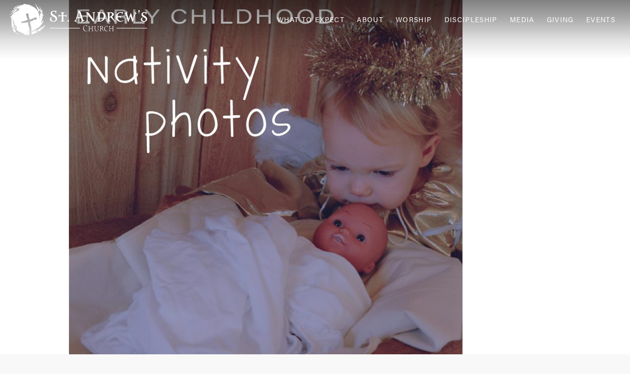

--- FILE ---
content_type: text/html; charset=UTF-8
request_url: https://saclr.org/events/nativity-photos/
body_size: 29256
content:
<!DOCTYPE html>

<html class="no-js" lang="en" id='top' name='top'>

	<head>
		<meta charset="UTF-8">
		<meta name="viewport" content="width=device-width, initial-scale=1.0" >

		
		<meta name='robots' content='index, follow, max-image-preview:large, max-snippet:-1, max-video-preview:-1' />

			<!-- Google Analytics GA4 Tag -->
			<script async src='https://www.googletagmanager.com/gtag/js?id=G-ENXMR7M75R'></script>
			<script>
				window.dataLayer = window.dataLayer || [];
				function gtag(){dataLayer.push(arguments);}
				gtag('js', new Date());

				gtag('config', 'G-ENXMR7M75R');
			</script>
			<!-- End Google Analytics -->


	<!-- This site is optimized with the Yoast SEO plugin v25.6 - https://yoast.com/wordpress/plugins/seo/ -->
	<title>Nativity-photos | St. Andrew&#039;s Anglican Church</title>
	<link rel="canonical" href="https://saclr.org/events/nativity-photos/" />
	<meta property="og:locale" content="en_US" />
	<meta property="og:type" content="article" />
	<meta property="og:title" content="Nativity-photos | St. Andrew&#039;s Anglican Church" />
	<meta property="og:url" content="https://saclr.org/events/nativity-photos/" />
	<meta property="og:site_name" content="St. Andrew&#039;s Anglican Church" />
	<meta property="article:publisher" content="https://www.facebook.com/St-Andrews-Church-281245638610445" />
	<meta property="og:image" content="https://saclr.org/events/nativity-photos" />
	<meta property="og:image:width" content="1" />
	<meta property="og:image:height" content="1" />
	<meta property="og:image:type" content="image/jpeg" />
	<meta name="twitter:card" content="summary_large_image" />
	<script type="application/ld+json" class="yoast-schema-graph">{"@context":"https://schema.org","@graph":[{"@type":"WebPage","@id":"https://saclr.org/events/nativity-photos/","url":"https://saclr.org/events/nativity-photos/","name":"Nativity-photos | St. Andrew&#039;s Anglican Church","isPartOf":{"@id":"https://saclr.org/#website"},"primaryImageOfPage":{"@id":"https://saclr.org/events/nativity-photos/#primaryimage"},"image":{"@id":"https://saclr.org/events/nativity-photos/#primaryimage"},"thumbnailUrl":"https://saclr.org/wp-content/uploads/2023/11/Nativity-photos.jpg","datePublished":"2023-11-16T17:15:14+00:00","breadcrumb":{"@id":"https://saclr.org/events/nativity-photos/#breadcrumb"},"inLanguage":"en-US","potentialAction":[{"@type":"ReadAction","target":["https://saclr.org/events/nativity-photos/"]}]},{"@type":"ImageObject","inLanguage":"en-US","@id":"https://saclr.org/events/nativity-photos/#primaryimage","url":"https://saclr.org/wp-content/uploads/2023/11/Nativity-photos.jpg","contentUrl":"https://saclr.org/wp-content/uploads/2023/11/Nativity-photos.jpg","width":1001,"height":1001},{"@type":"BreadcrumbList","@id":"https://saclr.org/events/nativity-photos/#breadcrumb","itemListElement":[{"@type":"ListItem","position":1,"name":"Home","item":"https://saclr.org/"},{"@type":"ListItem","position":2,"name":"Events","item":"https://saclr.org/events/"},{"@type":"ListItem","position":3,"name":"Nativity-photos"}]},{"@type":"WebSite","@id":"https://saclr.org/#website","url":"https://saclr.org/","name":"St. Andrew&#039;s Anglican Church","description":"A Community of God&#039;s Grace and Healing","potentialAction":[{"@type":"SearchAction","target":{"@type":"EntryPoint","urlTemplate":"https://saclr.org/?s={search_term_string}"},"query-input":{"@type":"PropertyValueSpecification","valueRequired":true,"valueName":"search_term_string"}}],"inLanguage":"en-US"}]}</script>
	<!-- / Yoast SEO plugin. -->


<link rel='dns-prefetch' href='//use.typekit.net' />
<link rel="alternate" type="application/rss+xml" title="St. Andrew&#039;s Anglican Church &raquo; Feed" href="https://saclr.org/feed/" />
<link rel="alternate" type="application/rss+xml" title="St. Andrew&#039;s Anglican Church &raquo; Comments Feed" href="https://saclr.org/comments/feed/" />
<link rel="alternate" type="text/calendar" title="St. Andrew&#039;s Anglican Church &raquo; iCal Feed" href="https://saclr.org/calendar/?ical=1" />
<link rel='stylesheet' id='tribe-events-pro-mini-calendar-block-styles-css' href='https://saclr.org/wp-content/plugins/events-calendar-pro/src/resources/css/tribe-events-pro-mini-calendar-block.min.css?ver=7.1.0' type='text/css' media='all' />
<link rel='stylesheet' id='zxc-gforms-classic-css' href='https://saclr.org/wp-content/themes/zxc-framework/assets/css/plugins/gravity-forms/gforms__classic.css?ver=6.2.23' type='text/css' media='all' />
<link rel='stylesheet' id='wp-block-library-css' href='https://saclr.org/wp-includes/css/dist/block-library/style.min.css?ver=6.6.4' type='text/css' media='all' />
<style id='safe-svg-svg-icon-style-inline-css' type='text/css'>
.safe-svg-cover{text-align:center}.safe-svg-cover .safe-svg-inside{display:inline-block;max-width:100%}.safe-svg-cover svg{fill:currentColor;height:100%;max-height:100%;max-width:100%;width:100%}

</style>
<style id='global-styles-inline-css' type='text/css'>
:root{--wp--preset--aspect-ratio--square: 1;--wp--preset--aspect-ratio--4-3: 4/3;--wp--preset--aspect-ratio--3-4: 3/4;--wp--preset--aspect-ratio--3-2: 3/2;--wp--preset--aspect-ratio--2-3: 2/3;--wp--preset--aspect-ratio--16-9: 16/9;--wp--preset--aspect-ratio--9-16: 9/16;--wp--preset--color--black: #141414;--wp--preset--color--cyan-bluish-gray: #abb8c3;--wp--preset--color--white: #ffffff;--wp--preset--color--pale-pink: #f78da7;--wp--preset--color--vivid-red: #cf2e2e;--wp--preset--color--luminous-vivid-orange: #ff6900;--wp--preset--color--luminous-vivid-amber: #fcb900;--wp--preset--color--light-green-cyan: #7bdcb5;--wp--preset--color--vivid-green-cyan: #00d084;--wp--preset--color--pale-cyan-blue: #8ed1fc;--wp--preset--color--vivid-cyan-blue: #0693e3;--wp--preset--color--vivid-purple: #9b51e0;--wp--preset--color--navy: #002855;--wp--preset--color--teal: #008C95;--wp--preset--color--greige: #e6eaeb;--wp--preset--color--light-gray: #f4f4f4;--wp--preset--color--medium-gray: #A2AAAD;--wp--preset--color--dark-gray: #55565a;--wp--preset--color--charcoal: #303030;--wp--preset--gradient--vivid-cyan-blue-to-vivid-purple: linear-gradient(135deg,rgba(6,147,227,1) 0%,rgb(155,81,224) 100%);--wp--preset--gradient--light-green-cyan-to-vivid-green-cyan: linear-gradient(135deg,rgb(122,220,180) 0%,rgb(0,208,130) 100%);--wp--preset--gradient--luminous-vivid-amber-to-luminous-vivid-orange: linear-gradient(135deg,rgba(252,185,0,1) 0%,rgba(255,105,0,1) 100%);--wp--preset--gradient--luminous-vivid-orange-to-vivid-red: linear-gradient(135deg,rgba(255,105,0,1) 0%,rgb(207,46,46) 100%);--wp--preset--gradient--very-light-gray-to-cyan-bluish-gray: linear-gradient(135deg,rgb(238,238,238) 0%,rgb(169,184,195) 100%);--wp--preset--gradient--cool-to-warm-spectrum: linear-gradient(135deg,rgb(74,234,220) 0%,rgb(151,120,209) 20%,rgb(207,42,186) 40%,rgb(238,44,130) 60%,rgb(251,105,98) 80%,rgb(254,248,76) 100%);--wp--preset--gradient--blush-light-purple: linear-gradient(135deg,rgb(255,206,236) 0%,rgb(152,150,240) 100%);--wp--preset--gradient--blush-bordeaux: linear-gradient(135deg,rgb(254,205,165) 0%,rgb(254,45,45) 50%,rgb(107,0,62) 100%);--wp--preset--gradient--luminous-dusk: linear-gradient(135deg,rgb(255,203,112) 0%,rgb(199,81,192) 50%,rgb(65,88,208) 100%);--wp--preset--gradient--pale-ocean: linear-gradient(135deg,rgb(255,245,203) 0%,rgb(182,227,212) 50%,rgb(51,167,181) 100%);--wp--preset--gradient--electric-grass: linear-gradient(135deg,rgb(202,248,128) 0%,rgb(113,206,126) 100%);--wp--preset--gradient--midnight: linear-gradient(135deg,rgb(2,3,129) 0%,rgb(40,116,252) 100%);--wp--preset--gradient--gradient-black-to-transparent: linear-gradient(135deg, rgba(0,0,0,1), rgba(0,0,0,0));--wp--preset--gradient--gradient-navy-to-transparent: linear-gradient(135deg,rgba(0, 40, 85, 1),rgba(0, 40, 85, 0));--wp--preset--gradient--gradient-teal-to-transparent: linear-gradient(135deg,rgba(0, 140, 149, 1),rgba(0, 140, 149, 0));--wp--preset--gradient--gradient-navy-to-teal: linear-gradient(135deg,rgba(0, 40, 85, 1),rgba(0, 140, 149, 1));--wp--preset--font-size--small: clamp(12.5px, 1.9vw, 14px);--wp--preset--font-size--medium: 16px;--wp--preset--font-size--large: clamp(21.6px, 3.5vw, 25px);--wp--preset--font-size--x-large: 42px;--wp--preset--font-size--micro: clamp(10px, 1.6vw, 12px);--wp--preset--font-size--medium-large: clamp(18px, 2.9vw, 21px);--wp--preset--font-size--xl: clamp(26.4px, 4.2vw, 30px);--wp--preset--font-size--huge: clamp(30px, 4.8vw, 35px);--wp--preset--spacing--20: 0.44rem;--wp--preset--spacing--30: 0.67rem;--wp--preset--spacing--40: 1rem;--wp--preset--spacing--50: 1.5rem;--wp--preset--spacing--60: 2.25rem;--wp--preset--spacing--70: 3.38rem;--wp--preset--spacing--80: 5.06rem;--wp--preset--shadow--natural: 6px 6px 9px rgba(0, 0, 0, 0.2);--wp--preset--shadow--deep: 12px 12px 50px rgba(0, 0, 0, 0.4);--wp--preset--shadow--sharp: 6px 6px 0px rgba(0, 0, 0, 0.2);--wp--preset--shadow--outlined: 6px 6px 0px -3px rgba(255, 255, 255, 1), 6px 6px rgba(0, 0, 0, 1);--wp--preset--shadow--crisp: 6px 6px 0px rgba(0, 0, 0, 1);--wp--custom--font-weight--light: 200;--wp--custom--font-weight--normal: 400;--wp--custom--font-weight--heavy: 600;--wp--custom--buttons--gap: 15px;}:root { --wp--style--global--content-size: 1000px;--wp--style--global--wide-size: 1200px; }:where(body) { margin: 0; }.wp-site-blocks > .alignleft { float: left; margin-right: 2em; }.wp-site-blocks > .alignright { float: right; margin-left: 2em; }.wp-site-blocks > .aligncenter { justify-content: center; margin-left: auto; margin-right: auto; }:where(.wp-site-blocks) > * { margin-block-start: 24px; margin-block-end: 0; }:where(.wp-site-blocks) > :first-child { margin-block-start: 0; }:where(.wp-site-blocks) > :last-child { margin-block-end: 0; }:root { --wp--style--block-gap: 24px; }:root :where(.is-layout-flow) > :first-child{margin-block-start: 0;}:root :where(.is-layout-flow) > :last-child{margin-block-end: 0;}:root :where(.is-layout-flow) > *{margin-block-start: 24px;margin-block-end: 0;}:root :where(.is-layout-constrained) > :first-child{margin-block-start: 0;}:root :where(.is-layout-constrained) > :last-child{margin-block-end: 0;}:root :where(.is-layout-constrained) > *{margin-block-start: 24px;margin-block-end: 0;}:root :where(.is-layout-flex){gap: 24px;}:root :where(.is-layout-grid){gap: 24px;}.is-layout-flow > .alignleft{float: left;margin-inline-start: 0;margin-inline-end: 2em;}.is-layout-flow > .alignright{float: right;margin-inline-start: 2em;margin-inline-end: 0;}.is-layout-flow > .aligncenter{margin-left: auto !important;margin-right: auto !important;}.is-layout-constrained > .alignleft{float: left;margin-inline-start: 0;margin-inline-end: 2em;}.is-layout-constrained > .alignright{float: right;margin-inline-start: 2em;margin-inline-end: 0;}.is-layout-constrained > .aligncenter{margin-left: auto !important;margin-right: auto !important;}.is-layout-constrained > :where(:not(.alignleft):not(.alignright):not(.alignfull)){max-width: var(--wp--style--global--content-size);margin-left: auto !important;margin-right: auto !important;}.is-layout-constrained > .alignwide{max-width: var(--wp--style--global--wide-size);}body .is-layout-flex{display: flex;}.is-layout-flex{flex-wrap: wrap;align-items: center;}.is-layout-flex > :is(*, div){margin: 0;}body .is-layout-grid{display: grid;}.is-layout-grid > :is(*, div){margin: 0;}body{padding-top: 0px;padding-right: 0px;padding-bottom: 0px;padding-left: 0px;}a:where(:not(.wp-element-button)){text-decoration: underline;}:root :where(.wp-element-button, .wp-block-button__link){background-color: #32373c;border-width: 0;color: #fff;font-family: inherit;font-size: inherit;line-height: inherit;padding: calc(0.667em + 2px) calc(1.333em + 2px);text-decoration: none;}.has-black-color{color: var(--wp--preset--color--black) !important;}.has-cyan-bluish-gray-color{color: var(--wp--preset--color--cyan-bluish-gray) !important;}.has-white-color{color: var(--wp--preset--color--white) !important;}.has-pale-pink-color{color: var(--wp--preset--color--pale-pink) !important;}.has-vivid-red-color{color: var(--wp--preset--color--vivid-red) !important;}.has-luminous-vivid-orange-color{color: var(--wp--preset--color--luminous-vivid-orange) !important;}.has-luminous-vivid-amber-color{color: var(--wp--preset--color--luminous-vivid-amber) !important;}.has-light-green-cyan-color{color: var(--wp--preset--color--light-green-cyan) !important;}.has-vivid-green-cyan-color{color: var(--wp--preset--color--vivid-green-cyan) !important;}.has-pale-cyan-blue-color{color: var(--wp--preset--color--pale-cyan-blue) !important;}.has-vivid-cyan-blue-color{color: var(--wp--preset--color--vivid-cyan-blue) !important;}.has-vivid-purple-color{color: var(--wp--preset--color--vivid-purple) !important;}.has-navy-color{color: var(--wp--preset--color--navy) !important;}.has-teal-color{color: var(--wp--preset--color--teal) !important;}.has-greige-color{color: var(--wp--preset--color--greige) !important;}.has-light-gray-color{color: var(--wp--preset--color--light-gray) !important;}.has-medium-gray-color{color: var(--wp--preset--color--medium-gray) !important;}.has-dark-gray-color{color: var(--wp--preset--color--dark-gray) !important;}.has-charcoal-color{color: var(--wp--preset--color--charcoal) !important;}.has-black-background-color{background-color: var(--wp--preset--color--black) !important;}.has-cyan-bluish-gray-background-color{background-color: var(--wp--preset--color--cyan-bluish-gray) !important;}.has-white-background-color{background-color: var(--wp--preset--color--white) !important;}.has-pale-pink-background-color{background-color: var(--wp--preset--color--pale-pink) !important;}.has-vivid-red-background-color{background-color: var(--wp--preset--color--vivid-red) !important;}.has-luminous-vivid-orange-background-color{background-color: var(--wp--preset--color--luminous-vivid-orange) !important;}.has-luminous-vivid-amber-background-color{background-color: var(--wp--preset--color--luminous-vivid-amber) !important;}.has-light-green-cyan-background-color{background-color: var(--wp--preset--color--light-green-cyan) !important;}.has-vivid-green-cyan-background-color{background-color: var(--wp--preset--color--vivid-green-cyan) !important;}.has-pale-cyan-blue-background-color{background-color: var(--wp--preset--color--pale-cyan-blue) !important;}.has-vivid-cyan-blue-background-color{background-color: var(--wp--preset--color--vivid-cyan-blue) !important;}.has-vivid-purple-background-color{background-color: var(--wp--preset--color--vivid-purple) !important;}.has-navy-background-color{background-color: var(--wp--preset--color--navy) !important;}.has-teal-background-color{background-color: var(--wp--preset--color--teal) !important;}.has-greige-background-color{background-color: var(--wp--preset--color--greige) !important;}.has-light-gray-background-color{background-color: var(--wp--preset--color--light-gray) !important;}.has-medium-gray-background-color{background-color: var(--wp--preset--color--medium-gray) !important;}.has-dark-gray-background-color{background-color: var(--wp--preset--color--dark-gray) !important;}.has-charcoal-background-color{background-color: var(--wp--preset--color--charcoal) !important;}.has-black-border-color{border-color: var(--wp--preset--color--black) !important;}.has-cyan-bluish-gray-border-color{border-color: var(--wp--preset--color--cyan-bluish-gray) !important;}.has-white-border-color{border-color: var(--wp--preset--color--white) !important;}.has-pale-pink-border-color{border-color: var(--wp--preset--color--pale-pink) !important;}.has-vivid-red-border-color{border-color: var(--wp--preset--color--vivid-red) !important;}.has-luminous-vivid-orange-border-color{border-color: var(--wp--preset--color--luminous-vivid-orange) !important;}.has-luminous-vivid-amber-border-color{border-color: var(--wp--preset--color--luminous-vivid-amber) !important;}.has-light-green-cyan-border-color{border-color: var(--wp--preset--color--light-green-cyan) !important;}.has-vivid-green-cyan-border-color{border-color: var(--wp--preset--color--vivid-green-cyan) !important;}.has-pale-cyan-blue-border-color{border-color: var(--wp--preset--color--pale-cyan-blue) !important;}.has-vivid-cyan-blue-border-color{border-color: var(--wp--preset--color--vivid-cyan-blue) !important;}.has-vivid-purple-border-color{border-color: var(--wp--preset--color--vivid-purple) !important;}.has-navy-border-color{border-color: var(--wp--preset--color--navy) !important;}.has-teal-border-color{border-color: var(--wp--preset--color--teal) !important;}.has-greige-border-color{border-color: var(--wp--preset--color--greige) !important;}.has-light-gray-border-color{border-color: var(--wp--preset--color--light-gray) !important;}.has-medium-gray-border-color{border-color: var(--wp--preset--color--medium-gray) !important;}.has-dark-gray-border-color{border-color: var(--wp--preset--color--dark-gray) !important;}.has-charcoal-border-color{border-color: var(--wp--preset--color--charcoal) !important;}.has-vivid-cyan-blue-to-vivid-purple-gradient-background{background: var(--wp--preset--gradient--vivid-cyan-blue-to-vivid-purple) !important;}.has-light-green-cyan-to-vivid-green-cyan-gradient-background{background: var(--wp--preset--gradient--light-green-cyan-to-vivid-green-cyan) !important;}.has-luminous-vivid-amber-to-luminous-vivid-orange-gradient-background{background: var(--wp--preset--gradient--luminous-vivid-amber-to-luminous-vivid-orange) !important;}.has-luminous-vivid-orange-to-vivid-red-gradient-background{background: var(--wp--preset--gradient--luminous-vivid-orange-to-vivid-red) !important;}.has-very-light-gray-to-cyan-bluish-gray-gradient-background{background: var(--wp--preset--gradient--very-light-gray-to-cyan-bluish-gray) !important;}.has-cool-to-warm-spectrum-gradient-background{background: var(--wp--preset--gradient--cool-to-warm-spectrum) !important;}.has-blush-light-purple-gradient-background{background: var(--wp--preset--gradient--blush-light-purple) !important;}.has-blush-bordeaux-gradient-background{background: var(--wp--preset--gradient--blush-bordeaux) !important;}.has-luminous-dusk-gradient-background{background: var(--wp--preset--gradient--luminous-dusk) !important;}.has-pale-ocean-gradient-background{background: var(--wp--preset--gradient--pale-ocean) !important;}.has-electric-grass-gradient-background{background: var(--wp--preset--gradient--electric-grass) !important;}.has-midnight-gradient-background{background: var(--wp--preset--gradient--midnight) !important;}.has-gradient-black-to-transparent-gradient-background{background: var(--wp--preset--gradient--gradient-black-to-transparent) !important;}.has-gradient-navy-to-transparent-gradient-background{background: var(--wp--preset--gradient--gradient-navy-to-transparent) !important;}.has-gradient-teal-to-transparent-gradient-background{background: var(--wp--preset--gradient--gradient-teal-to-transparent) !important;}.has-gradient-navy-to-teal-gradient-background{background: var(--wp--preset--gradient--gradient-navy-to-teal) !important;}.has-small-font-size{font-size: var(--wp--preset--font-size--small) !important;}.has-medium-font-size{font-size: var(--wp--preset--font-size--medium) !important;}.has-large-font-size{font-size: var(--wp--preset--font-size--large) !important;}.has-x-large-font-size{font-size: var(--wp--preset--font-size--x-large) !important;}.has-micro-font-size{font-size: var(--wp--preset--font-size--micro) !important;}.has-medium-large-font-size{font-size: var(--wp--preset--font-size--medium-large) !important;}.has-xl-font-size{font-size: var(--wp--preset--font-size--xl) !important;}.has-huge-font-size{font-size: var(--wp--preset--font-size--huge) !important;}
:root :where(.wp-block-pullquote){font-size: 1.5em;line-height: 1.6;}
</style>
<link rel='stylesheet' id='zxc-adobe-fonts-css' href='https://use.typekit.net/dzm7tlt.css' type='text/css' media='screen' />
<link rel='stylesheet' id='fancybox-styles-css' href='https://saclr.org/wp-content/themes/zxc-framework/assets/js/libs/fancybox__3.5.7/jquery.fancybox.min.css?ver=6.2.23' type='text/css' media='all' />
<link rel='stylesheet' id='zxc-framework-master-css' href='https://saclr.org/wp-content/themes/zxc-framework/assets/css/zxc-framework__theme-styles.css?ver=6.2.23' type='text/css' media='all' />
<link rel='stylesheet' id='zxc-child-styles-css' href='https://saclr.org/wp-content/themes/zxc-saclr/assets/css/zxc-child__theme-styles.css?ver=1.0.2' type='text/css' media='all' />
<link rel='stylesheet' id='dashicons-css' href='https://saclr.org/wp-includes/css/dashicons.min.css?ver=6.6.4' type='text/css' media='all' />
<link rel="https://api.w.org/" href="https://saclr.org/wp-json/" /><link rel="alternate" title="JSON" type="application/json" href="https://saclr.org/wp-json/wp/v2/media/26038" /><link rel="EditURI" type="application/rsd+xml" title="RSD" href="https://saclr.org/xmlrpc.php?rsd" />
<meta name="generator" content="WordPress 6.6.4" />
<link rel='shortlink' href='https://saclr.org/?p=26038' />
<link rel="alternate" title="oEmbed (JSON)" type="application/json+oembed" href="https://saclr.org/wp-json/oembed/1.0/embed?url=https%3A%2F%2Fsaclr.org%2Fevents%2Fnativity-photos%2F" />
<link rel="alternate" title="oEmbed (XML)" type="text/xml+oembed" href="https://saclr.org/wp-json/oembed/1.0/embed?url=https%3A%2F%2Fsaclr.org%2Fevents%2Fnativity-photos%2F&#038;format=xml" />
<meta name="cdp-version" content="1.4.8" /><meta name="tec-api-version" content="v1"><meta name="tec-api-origin" content="https://saclr.org"><link rel="alternate" href="https://saclr.org/wp-json/tribe/events/v1/" /><link rel="icon" href="https://saclr.org/wp-content/uploads/2023/02/cropped-saclr-favicon-32x32.png" sizes="32x32" />
<link rel="icon" href="https://saclr.org/wp-content/uploads/2023/02/cropped-saclr-favicon-192x192.png" sizes="192x192" />
<link rel="apple-touch-icon" href="https://saclr.org/wp-content/uploads/2023/02/cropped-saclr-favicon-180x180.png" />
<meta name="msapplication-TileImage" content="https://saclr.org/wp-content/uploads/2023/02/cropped-saclr-favicon-270x270.png" />
	</head>

<body class="attachment attachment-template-default attachmentid-26038 attachment-jpeg wp-embed-responsive site-header-alert-inactive header-position-floating header-theme-transparent header-behavior-sticky menu-closed parent-events tribe-no-js">

<div class='off-canvas__menu-button--wrap'>
	<a class='off-canvas__menu-button'>

				<span class='off-canvas__menu-button--top'></span>

				<span class='off-canvas__menu-button--middle'></span>

				<span class='off-canvas__menu-button--bottom'></span>

			</a>
</div>
<header class='site-header  header-position-floating header-theme-transparent header-behavior-sticky'>

	<!-- Alert message is disabled. Use the Customizer to enable and display a message -->	
	<nav class='site-header__nav'>

		<a class='site-header__logo' href='https://saclr.org' alt='Site Logo Home Link' aria-label='Header Logo: Click to go to the homepage'>
 <div class='zxc_inline_svg '>

                            <?xml version="1.0" encoding="UTF-8"?> <svg xmlns="http://www.w3.org/2000/svg" id="uuid-32b01c7d-e25d-4162-bc66-eb3b39e516ca" data-name="Layer 2" viewBox="0 0 525.58 120.65"><defs><style> .uuid-30a3ffcf-44bc-4b4f-9959-933b558b4dd7 { fill: #fff; } </style></defs><g id="uuid-c05e068d-c4d1-4109-abfe-fbd425847dc9" data-name="Stacked Name Only"><path class="uuid-30a3ffcf-44bc-4b4f-9959-933b558b4dd7" d="m513.8,65.78c-5.36,0-7.62-3.52-7.62-7.39,0-2.42,1.02-4.38,2.54-6.23l-.51-.87c-4.66,2.08-6.92,5.25-6.92,8.14,0,5.71,5.35,8.83,12.42,8.83,6,0,11.87-3.58,11.87-10.85,0-11.19-16.57-11.94-16.57-18.75,0-2.83,2.49-4.73,5.31-4.73,4.11,0,7.02,2.37,7.11,7.68h.88l1.15-11.25h-.83c-.6,1.39-2.03,1.62-2.49,1.62-1.8,0-3.51-.69-5.82-.69-6.09,0-10.53,4.27-10.53,9,0,11.02,16.39,10.62,16.39,19.22,0,4.33-3.18,6.29-6.37,6.29m-18.26-42.93c-1.48.17-4.34,3.12-4.66,3.92,1.8,2.19,2.54,3.98,2.54,6.06,0,1.21-.37,2.25-1.06,3.87l.64.69c1.89-2.77,3.79-6.64,3.79-10.16,0-1.61-.37-3.06-1.25-4.38m-9.56,13.79l.32-.98c-3.83-2.19-6.78-4.1-10.53-6.29l-.37.92c3.28,2.89,3.78,3.23,1.48,9.93l-5.91,17.14-6.83-21.58h-1.99l-7.34,21.58-5.36-17.14c-2.12-6.81-1.62-7.21,1.8-9.87l-.32-.98c-2.45,1.15-4.8,2.42-6.83,3.35-2.4,1.1-4.94,2.13-6.83,3.06l.23.98c3.97-.81,4.38-.92,6.56,5.89l8.13,25.74h1.94l7.39-21.47,6.78,21.47h2.03l8.95-26.2c2.31-6.7,2.82-6.52,6.69-5.54m-62.6-2.77c3.65,0,7.06,1.33,7.34,6.69h.83l1.01-10.62h-.83c-.46,1.33-1.94,1.61-2.63,1.61-1.61,0-3.05-.35-4.62-.35-10.39,0-18.74,8.54-18.74,19.04,0,11.37,8.54,18.06,17.17,18.06,4.43,0,9.05-1.96,12.6-5.83l-.51-.92c-3.37,3-6.88,3.98-10.15,3.98-6.65,0-11.77-5.89-12.56-14.66h7.75c4.11,0,3.97.46,4.34,4.62h.83c.14-1.79.32-4.21.51-6l.69-5.94h-.83c-1.11,4.04-1.06,4.61-5.36,4.61h-8.03c.14-9.06,5.22-14.31,11.17-14.31m-32.07,6.52c0,4.67-5.86,7.68-10.02,9.7v-11.48c0-3.75.83-4.39,3.83-4.39,3.56,0,6.19,2.48,6.19,6.17m-12.97,27.12c2.59,0,5.4.17,7.43.17v-1.04q-4.48-1.27-4.48-8.42v-5.37c1.34-.63,2.77-1.21,4.25-1.9l17.36,18.99.74-.81-12.56-20.89c3.92-2.19,6.79-4.79,6.79-8.72,0-5.77-5.73-7.73-12.93-7.73-2.12,0-3.97.17-6.6.17s-5.4-.17-7.43-.17v1.04c3.46,1.04,4.43.81,4.43,8.54v16.85c0,7.1-.41,7.33-4.43,8.42v1.04c2.63,0,5.26-.17,7.43-.17m-19-22.68c0,9-5.86,20.02-13.43,20.02-1.48,0-1.85-1.5-1.85-6.64v-16.96c0-5.48.6-6.98,3.51-6.98,6.65,0,11.77,2.31,11.77,10.56m-18.19,22.68c4.98,0,7.94-.17,10.9-1.56,8.08-3.35,13.8-11.77,13.8-21.99,0-9.35-8.31-12.17-18.09-12.17-3.23,0-4.94.17-6.6.17-2.63,0-5.45-.17-7.48-.17v1.04c3.97,1.1,4.43,1.39,4.43,8.43v16.96c0,6.98-.46,7.27-4.43,8.42v1.04c2.63,0,5.26-.17,7.48-.17m-21.19-8.48l-17.96-24.35c-1.57-2.08-3.23-2.88-4.94-2.88-1.11,0-2.31.17-3.46.17-1.48,0-2.63-.17-3.79-.17v1.04c3.65.63,4.48,1.1,4.48,8.43v16.96c0,7.27-.55,7.44-4.48,8.37v1.1c1.99,0,4.02-.17,6-.17s3.92.17,5.91.17v-1.1c-3.92-.92-4.48-1.1-4.48-8.37v-19.1l19.67,26.54c1.29,1.73,3.05,1.85,4.98,1.85,2.12,0,3.83.17,5.54.17v-1.04c-4.11-1.04-4.48-1.27-4.48-8.31v-17.08c0-7.33.51-7.44,4.48-8.43v-1.04c-2.03,0-3.97.17-5.96.17s-4.02-.17-5.96-.17v1.04c3.88.98,4.43,1.1,4.43,8.43v17.77Zm-55.28-26.95l6.23,18.87h-12.65l6.42-18.87Zm8.77,26.43c1.01,3,1.52,4.85,1.43,6.35-.14,1.73-1.01,2.77-3.09,4.44l.32,1.04c5.12-2.83,7.11-3.81,14.36-6.64l-.28-1.04c-1.29.23-2.4.23-3.14.11-2.26-.35-2.68-2.25-4.02-6.29l-9.93-29.83c-4.34,0-8.03-.06-10.25-.17v1.04c2.03.35,3.28.87,3.83,1.21l-10.25,30.53c-1.29,3.63-1.99,4.67-3.83,4.85-.69,0-1.62,0-2.77-.23l-.32.92,11.63,5.54.32-.92c-2.77-2.54-3.51-3.52-3.14-5.83.14-1.33.83-3.4,1.66-5.95l1.16-3.58h14.86l1.43,4.44Zm-48.15,2.37c-1.34.12-4.48,3-4.8,3.81.32,1.67,4.16,3.58,5.22,3.63.74-1.27.78-6.46-.42-7.44m-23.45-28.91c-2.17,0-4.85-.17-7.43-.17v1.04c3.88.98,4.38,1.1,4.38,8.43v2.54h-4.94c-6.18,0-5.91-.29-6.74-5.31h-.83c0,2.25.05,4.56.05,6.81s-.05,4.61-.05,6.92h.83c.83-5.02.64-5.37,6.74-5.37h4.94v11.54c0,7.27-.51,7.21-4.38,8.25v1.04c2.59,0,5.26-.17,7.43-.17,2.54,0,5.36.17,7.43.17v-1.04c-3.92-1.04-4.48-.92-4.48-8.25v-11.54h4.94c6.09,0,5.91.35,6.74,5.37h.83c0-2.31-.05-4.56-.05-6.87s.05-4.56.05-6.87h-.83c-.83,5.02-.65,5.31-6.74,5.31h-4.94v-2.54c0-7.39.55-7.44,4.48-8.43v-1.04c-2.08,0-4.89.17-7.43.17m-34.48,34.16c-6,0-8.95-4.21-8.95-8.66,0-2.77,1.15-5.19,2.81-7.27l-.51-.81c-5.4,2.83-7.62,5.77-7.62,9.46,0,5.94,6,9.52,14.17,9.52,6.83,0,13.57-4.04,13.57-12.35,0-12.92-19.48-14.71-19.48-21.87,0-3.58,3.09-5.89,6.69-5.89,4.89,0,7.85,2.65,8.17,8.77h.83l1.24-12.29h-.83c-.69,1.62-2.03,1.9-2.63,1.9-2.36,0-4.2-.81-6.79-.81-6.92,0-12,4.85-12,10.16,0,13.16,19.25,12.52,19.25,22.5,0,5.19-3.88,7.62-7.94,7.62"></path><path class="uuid-30a3ffcf-44bc-4b4f-9959-933b558b4dd7" d="m398.03,85.2v-.41c-.53,0-2.32.09-3.25.09-1.01,0-2.85-.09-3.25-.09v.41c2.11.54,2.39.35,2.39,4.6v3.52h-10.83v-3.52c0-4.34.3-4.06,2.42-4.6v-.41c-.53,0-2.32.09-3.25.09-1.01,0-2.85-.09-3.25-.09v.41c2.12.54,2.39.35,2.39,4.6v9.57c0,4.22-.28,4.03-2.39,4.59v.41c.4,0,2.24-.09,3.25-.09.93,0,2.72.09,3.25.09v-.41c-2.12-.57-2.42-.38-2.42-4.59v-4.72h10.83v4.72c0,4.22-.28,4.03-2.39,4.59v.41c.4,0,2.24-.09,3.25-.09.93,0,2.72.09,3.25.09v-.41c-2.12-.57-2.42-.38-2.42-4.59v-9.57c0-4.34.3-4.06,2.42-4.6Zm-27.02,18.6c-4.33,0-7.7-4.91-7.7-9.91,0-5.41,3.17-8.5,6.8-8.5,2.44,0,3.8.72,3.95,3.71h.35l.48-5.35h-.28c-.3.69-.58.91-1.41.91-.88,0-1.69-.22-2.49-.22-5.19,0-9.34,4.69-9.34,10.42,0,6.36,4.43,9.88,8.89,9.88,2.32,0,4.43-.82,6.04-2.11l-.18-.44c-1.71,1.35-3.37,1.61-5.11,1.61Zm-14.43-14.95c0-2.83-2.14-4.06-5.56-4.06-.63,0-1.46.09-3.58.09-.98,0-2.74-.09-3.25-.09v.35c2.11.76,2.39.44,2.39,4.72v9.5c0,4.44-.38,3.93-2.39,4.59v.41c.4,0,2.19-.09,3.25-.09.93,0,2.72.09,3.25.09v-.41c-2.01-.63-2.42-.19-2.42-4.59v-3.34c.91-.47,2.01-.94,3.17-1.51l8.69,11.3.28-.32-7-12.02c1.74-1.07,3.17-2.49,3.17-4.63Zm-8.31,6.29v-6.8c0-2.39.6-2.77,2.79-2.77,1.89,0,3.53,1.61,3.53,3.74,0,2.86-3.88,4.63-6.32,5.82Zm-13.16-10.35v.35c2.04.57,2.42.57,2.42,4.28v6.14c0,3.68-.91,8.25-5.44,8.25-3.4,0-5.34-3.24-5.36-9v-5.38c-.02-3.68.33-3.74,2.39-4.28v-.35c-.98,0-2.12.09-3.27.09-1.01,0-2.14-.09-3.27-.09v.35c2.12.6,2.39.6,2.39,4.66v5.07c0,5.73,2.04,9.88,6.65,9.88,5.11,0,7.02-4.22,7.02-9.91v-5.88c0-3.21.43-3.27,2.42-3.81v-.35c-.98,0-2.01.09-3,.09s-1.96-.09-2.94-.09Zm-22.18,0v.41c2.12.54,2.39.35,2.39,4.6v3.52h-10.83v-3.52c0-4.34.3-4.06,2.42-4.6v-.41c-.53,0-2.32.09-3.25.09-1.01,0-2.85-.09-3.25-.09v.41c2.12.54,2.39.35,2.39,4.6v9.57c0,4.22-.28,4.03-2.39,4.59v.41c.4,0,2.24-.09,3.25-.09.93,0,2.72.09,3.25.09v-.41c-2.11-.57-2.42-.38-2.42-4.59v-4.72h10.83v4.72c0,4.22-.28,4.03-2.39,4.59v.41c.4,0,2.24-.09,3.25-.09.93,0,2.72.09,3.25.09v-.41c-2.12-.57-2.42-.38-2.42-4.59v-9.57c0-4.34.3-4.06,2.42-4.6v-.41c-.53,0-2.32.09-3.25.09-1.01,0-2.85-.09-3.25-.09Zm-21.38,19.2c-5.09,0-8.84-5.79-8.84-11.68,0-6.39,3.7-10.07,8.03-10.07,2.84,0,4.15.85,4.35,4.34h.35c.15-2.05.38-3.9.55-5.92h-.28c-.35.76-.71,1.04-1.39,1.04-1.01,0-1.96-.25-2.9-.25-5.99,0-10.8,5.41-10.8,11.99,0,7.27,5.06,11.36,10.17,11.36,2.59,0,5.03-.94,6.92-2.61l-.2-.41c-2.12,1.67-3.98,2.2-5.99,2.2Z"></path><path class="uuid-30a3ffcf-44bc-4b4f-9959-933b558b4dd7" d="m408.23,91.81v1.85h117.35v-1.85h-117.35Zm-255.11,1.85h114.88v-1.85h-114.88v1.85Z"></path><path class="uuid-30a3ffcf-44bc-4b4f-9959-933b558b4dd7" d="m138.69,81.38c0-.2-1.92.85-3.16,1.51-.56-.13-1.05-.26-1.07-.37-.29,0-.29-.02-.49-.11l-.02-.1c-.25.01-.51.02-.76.03l-.03-.18-.37.06.03.18-1.49.25.02.1-.37.06c-.02.07-.04.13-.06.2-.27.07-.54.15-.82.23l.04.18c-.15.06-.31.12-.45.17l.03.19-.37.06.04.28c-.15.06-.3.12-.45.17,0,.16,0,.32-.01.48l-.28.05c-.03.26.02.21-.24.32l.13.74c.13,0,.25.02.38.03.05.09.1.18.14.26l.47-.08.05.29c-.27.14-.53.27-.79.41l-.02-.09h-.09s.01.11.01.11c-.15.06-.3.11-.45.17v.09c-.29.08-.6.17-.91.25l.02.1-.19.03.02.09c-.27.08-.55.16-.82.23l.03.19c-.37.09-.73.19-1.1.28l.03.19c-.35.06-.58.14-.82.23l.03.19c-.34.09-.68.18-1.01.26l.03.19c-.31.08-.61.16-.92.24l.03.19-.75.12c-.05.11-.1.21-.14.31l-.65.11c-.05.1-.1.2-.14.31l-.28.05v.09s-.08.01-.08.01v-.09s-.39.06-.39.06c-.04.41-.31.36-.79.42l.03.18c-.27.11-.54.22-.81.32l.03.19c-.17-.02-.32-.06-.55.09v.09s-.17.03-.17.03c-.02.07-.04.14-.06.21l-.56.09.03.19c-.25.07-.49.15-.74.22l.03.18c-.21.07-.42.13-.64.2l.03.19c-.24.07-.49.14-.73.22l.04.19c-.19.06-.37.13-.55.18l.03.19c-.27.08-.55.16-.82.23l.03.19-.37.06c-.12.04.06.1-.08.11l-.1-.08c-.02.09-.03.2-.05.29-.33.06-.5.13-.73.22l.03.18-.56.1c-.03.2.02.08-.07.2-.09.12-.51.26-.71.31l.03.19-.56.09c-.03.2.02.08-.06.21v.1s-.55.09-.55.09l.02.09c-.23.15-.42.25-.72.31l.03.19c-.62.15-.77.46-1.34.6l.03.19c-.33.06-.49.13-.73.21l.03.19c-.31.06-.42.12-.64.2l.03.18c-.33.06-.49.14-.73.22-.03.26.01.22-.24.32.23.19.56.12.97.04.09.09,0,.01.11.07l.08.47c-.18.06-.36.13-.55.19l.03.19c-.45.05-.66,0-.7.4-.31.06-.42.12-.64.2l.03.19-.56.09.02.09-.18.03c.28.24,1,.04,1.52-.06.03-.2-.03-.08.06-.21.15-.19.52-.13.82-.23l-.02-.09.09-.02.02.09h.09s-.05-.3-.05-.3l.37-.06-.06-.37.19-.03c-.03-.25-.02-.33.02-.48l.46-.08c.02-.2-.03-.08.06-.2l-.02-.1.56-.09c.02-.07.04-.14.06-.2.15-.12.38-.16.64-.2l-.03-.19c.24-.07.48-.14.73-.22l-.03-.19c.21-.07.42-.13.63-.2l-.03-.19c.18-.06.36-.12.54-.18l-.03-.19c.33-.06.5-.13.73-.22l-.03-.19c.31-.06.42-.12.64-.2l-.03-.18c.25-.07.49-.15.73-.22l-.03-.18c.18-.06.36-.12.55-.19l-.04-.19.56-.09c.03-.19-.03-.08.06-.2.09-.11.56-.25.72-.31l-.03-.19.56-.1c.03-.19-.02-.08.07-.2l-.02-.09.56-.1v-.09s.27-.04.27-.04l.02.1.09-.02.04.28c-.18.06-.36.13-.54.19l.03.19-.38.06.05.28c-.18.06-.36.12-.54.18l.03.19c-.18.06-.36.12-.55.19l.03.18-.56.09.05.27-.46.08c-.03.19.02.08-.06.2v.09s-.55.09-.55.09l.02.09.09-.02.02.1h-.1s.02.11.02.11c-.24-.11-.26.03-.56.09l.05.28-.47.08c-.03.2.03.08-.07.2l.02.09-.56.1c.05.06.09.11.12.17-.21.06-.42.14-.63.2l.03.19c-.16.06-.3.11-.45.17l.03.18c-.18.07-.36.13-.54.19l.03.19c-.18.06-.36.13-.54.19l.03.18c-.19.07-.37.13-.55.19l.03.19c-.19.06-.36.12-.55.18l.03.19c-.24.05-.31.09-.45.17-.1-.09,0-.02-.11-.08l.04.28c-.18.06-.37.12-.54.18l.03.19c-.24.06-.31.09-.45.17-.1-.09.02-.02-.11-.08l.05.28-.56.09.05.27c.26-.11.01-.05.28-.04-.01.1-.03.19-.04.29l-.56.09-.07-.47h-.58l-.03-.18c-.19-.03-.08.03-.2-.06l-.37.06.02.09h-.1c.09.13.17.24.25.35-.09.05-.18.1-.26.14,0,.19,0,.39,0,.58l-.18.03c-.01.1-.03.2-.04.3-.26,0-.52.02-.77.03l.02.09-.84.14.03.19c-.43.1-.86.21-1.29.3l.04.19c-.46.11-.92.22-1.39.32l.03.19c-.37.09-.74.19-1.1.28-.02.07-.04.14-.06.2l-1.12.18c.03-.2-.03-.08.06-.2l-.02-.1.47-.08v-.09c.24-.17.39-.26.8-.33.02-.19-.03-.08.06-.2l-.02-.09.47-.08-.02-.09.19-.03v-.09c.2-.07.41-.14.63-.2l-.03-.19c.28-.09.48-.16.71-.31v-.09c.2-.06.41-.13.63-.2-.04-.06-.08-.12-.13-.17l.66-.11-.02-.1.19-.03.06-.2c.25-.07.49-.15.73-.21-.36-.26-1.39.02-1.99.14l-.05-.28c.18-.06.36-.12.55-.19l-.04-.19c.19-.07.37-.13.55-.19l-.03-.19c.18-.06.36-.12.54-.18l-.03-.19c.37-.09.73-.19,1.1-.28l-.03-.19.37-.06-.04-.28c.39-.05.48-.04.51-.37l.19-.03-.03-.19-1.03.17.03.19-1.3.22c-.03.2.02.08-.06.2-.18.23-1.69.38-2.13.45-.03.19.03.08-.06.2-.17.2-.84.07-1.2.3-.02.07-.04.13-.06.2l-.56.09.02.09-.47.08c-.02.07-.04.14-.06.2-.27.08-.55.16-.82.23l.03.19c-.56.12-1.11.24-1.67.36l.03.19c-.43.07-.8.17-1.1.27l.03.19c-.46.11-.93.22-1.39.33l.03.18c-.32.06-.65.12-.82.23-.07-.02-.13-.04-.21-.06-.01.1-.03.2-.04.29l-1.03.17.03.19c-.08.19-.82.24-1.11.28l.03.19c-.56.2-1.13.42-1.62.64l-.84.14v.09s-.17.03-.17.03v.1s-.64.11-.64.11l.02.09-.28.05.02.09-.19.03.02.09c-.96.18-1.91.38-2.87.57-.05-.09-.1-.18-.14-.26-.27-.03-.22,0-.33-.23-.2-.02-.08.02-.2-.06-.12-.09-.04,0-.12-.17.31-.18.91-.26,1.38-.33l-.03-.18c.62-.11,1.72-.17,2.13-.45.02-.07.04-.14.07-.2l.93-.16v-.09s.64-.11.64-.11c.02-.07.04-.14.06-.2l1.21-.2s0-.06.17-.13l-.03-.18c.39-.08,1.15-.31,1.3-.22h.1s-.04-.29-.04-.29c.73-.12,1.06-.18,1.57-.35l-.03-.18c.37-.09.73-.19,1.1-.28.02-.06.04-.14.06-.2l1.03-.17-.02-.1.28-.04c.02-.07.04-.14.06-.2l1.31-.22-.03-.19c.82-.19,1.25-.58,2.08-.73l-.03-.19c.32-.05.63-.16.82-.23.12.06-.01.13.11.08v-.1s.17-.03.17-.03c.02-.07.04-.13.06-.2.34-.09.68-.18,1.01-.26l-.04-.19c.43-.07.81-.17,1.11-.27l-.03-.19.93-.15-.05-.28c.41-.06.73-.16,1.01-.26l-.03-.19c.29-.03,1.02-.09,1.11-.28l-.03-.18c.45-.1.44-.14.84-.14l-.03-.19-1.03.17c.05.09.09.18.14.27-.49.06-.68.02-1.12.18l.05.28c-.4-.08-.75.05-1.12.19l.03.19c-.46.11-.92.22-1.38.32l.04.19c-.47.11-.92.21-1.39.32l.03.19-1.12.19.03.19c-.97.19-1.47.62-2.46.79l.03.19c-.52.12-1.04.23-1.57.35l.03.19c-.65.14-1.29.28-1.94.42l.03.19-1.4.23c-.03.2.03.08-.06.2-.17.22-.92.26-1.29.31-.03.2.03.08-.06.2-.19.24-1.08.29-1.48.34-.02.1-.03.19-.05.29l-1.68.28.02.09c-.12.05-.24.1-.36.15v.1s-1.76.29-1.76.29l.03.19c-.42.07-.8.17-1.1.28-.08-.14-.1-.14-.16-.36l.28-.05c-.04-.26-.03-.4,0-.57l.19-.03-.07-.47c.62-.13,1.23-.27,1.85-.4.03-.07.05-.14.06-.2.71-.15,1.42-.3,2.13-.44l-.03-.19,1.95-.32-.04-.28-2.98.49c-.35.06-.92.23-1.14.09-.12-.06,0,.01-.11-.08.4-.22,1.16-.13,1.67-.36l-.02-.09.28-.05-.03-.18,1.4-.23c.02-.19-.03-.08.06-.2.2-.25,1.15-.3,1.57-.35l-.03-.19c.82-.16,1.66-.34,2.5-.51l-.03-.19c.77-.16,1.54-.32,2.31-.48l.05.28c.35-.03.7-.05,1.04-.08v-.1s.45-.07.45-.07l-.03-.19c.43-.07.8-.17,1.11-.28l-.03-.19c.47-.06.75-.01.79-.42.18-.07.36-.13.54-.18.04-.34.09-.2.22-.42-.25,0-.43-.03-.76.03-.05-.09-.09-.17-.14-.27l-.28.05.02.09c-.16.06-.18-.06-.2-.06l-1.22.2-.75.12c-.08-.08-.15-.17-.23-.25l-2.05.34-.05-.28c.52-.12,1.05-.24,1.57-.35l-.03-.19c.27-.07.55-.15.82-.22l-.04-.19c.36-.06.58-.14.83-.23l-.03-.19.84-.14c.01-.1.03-.2.05-.3.16,0,.32,0,.48.01l-.02-.09.56-.09-.05-.28c.45,0,.59-.08,1.12-.19l-.03-.18c.37-.09.74-.19,1.1-.28l-.03-.18c.43-.1.86-.21,1.28-.31.02-.07.04-.13.07-.21.27-.07.55-.15.82-.23l-.03-.19c.43-.1.86-.2,1.29-.3l-.03-.19c.4-.1.79-.2,1.2-.29l-.03-.19c.52-.12,1.04-.24,1.57-.35l-.03-.19,1.03-.17c.04-.11.09-.22.14-.31l1.58-.26c.03-.2-.03-.08.06-.2.18-.22,1.52-.36,1.94-.42.14.31.24.21.37.52l.19-.03-.03-.19.28-.05-.02-.09c.09-.05.17-.09.26-.14-.1-.35-.18-.34-.45-.41l-.03-.19c-.13,0-.26-.02-.39-.03-.05-.12-.1-.24-.15-.36l-.19.03c-.09-.18,0-.08-.12-.18-.01-.04-.01-.39-.14-.25l.02.09h-.09c-.05-.07-.09-.16-.14-.25-.22-.02-.24-.04-.41-.13v-.09s-.39.06-.39.06c-.08-.08-.15-.17-.23-.25-.35.03-.7.05-1.04.08l-.08-.46c.36-.07.58-.14.83-.24l-.03-.19c.27-.08.54-.15.82-.23l-.03-.18c.28-.08.55-.16.82-.23l-.04-.19c.19-.06.36-.12.55-.18l-.03-.19.65-.11v-.09c.05.01.12.04.19.06.02-.09.03-.2.05-.29l.65-.11c.02-.1.03-.2.05-.29l.93-.16c.02.32.06.3-.22.42.19.17.2.02.34.33.16,0,.32,0,.48.02.04.06.08.11.12.17l.19-.03.02.09c.24-.07.49-.15.73-.21l-.03-.19c.26-.05.4-.1.54-.18,0-.16.02-.32.02-.48l.28-.05c-.09-.58-.24-1.12-.35-1.57-.26-.03-.22.02-.33-.23l-.18.03-.05-.28.94-.16.03.19.46-.08.02.09c.15.01.35-.16.36-.15l.03.19.09-.02-.06-.37c-.31-.04-.37-.18-.62-.28l-.03-.19c-.31-.03-.37-.18-.62-.28l-.04-.28c.21.05.72.06,1.04-.07v-.09c.12.01.24.02.37.03.02-.1.04-.2.05-.29.27-.08.55-.15.82-.24l-.03-.18c.15-.06.3-.12.45-.17l-.03-.19.37-.06-.04-.28.28-.04-.05-.28c.15-.05.3-.11.45-.17.03-.26-.01-.22.23-.32.03-.27-.01-.22.23-.33l-.03-.19.28-.04c.01-.1.03-.2.04-.29l.28-.05-.06-.37c.27-.12.21-.19.53-.28l-.05-.28.28-.05-.04-.28.28-.05-.03-.18c.18-.09.08,0,.17-.13h.09s-.05-.29-.05-.29l.19-.03c.03-.27-.02-.22.23-.32.03-.27-.01-.22.23-.33.03-.26-.01-.21.23-.32.03-.27-.02-.22.23-.32,0-.16,0-.32.02-.48.24-.11.21-.06.23-.32l.28-.05-.05-.28.29-.05-.1-.56.28-.04-.04-.28.28-.05-.05-.27.19-.03c0-.14.01-.26.03-.39l.18-.03c.03-.26,0-.21.24-.32,0-.16,0-.32.01-.48l.28-.04-.06-.37c.24-.12.21-.06.24-.32l.18-.03c0-.16.01-.32.02-.49l.28-.05-.05-.27.19-.03c0-.55-.01-.45.28-.62l-.05-.28.19-.03v-.57l.19-.03c.03-.27-.01-.22.23-.33v-.57l.19-.03c0-.16.01-.32.02-.48l.28-.05-.07-.37.19-.03c.02-.46.24-.61.2-1.09l.19-.03-.05-.28c.09-.05.18-.09.27-.14,0-.19,0-.38,0-.57l.19-.03v-.58l.19-.03c0-.19,0-.38,0-.57.17-.09.08,0,.17-.12l.09-.02-.06-.37c.06-.04.11-.08.17-.13l-.14-.83c-.31.02-.63.04-.94.06-.03.35-.23.39-.38.64l-.18.03.03.19-.28.05.04.28c-.15.06-.3.12-.45.17-.03.26.01.21-.23.33-.03.26,0,.22-.24.32-.03.27.02.22-.23.32-.05.4-.16.22-.3.53l-.28.05.04.27-.28.05.05.28-.28.05.05.28-.28.05.05.28-.28.05.09.56-.28.04.05.28-.28.05.02.09c-.24.12-.21.06-.23.33-.24.11-.21.06-.23.32-.29.12-.45.34-.47.66-.24.11-.19.16-.43.26,0,.16-.01.32-.01.48l-.28.05.05.28c-.24.11-.21.06-.23.32-.24.12-.21.06-.24.33l-.28.05.05.27c-.15.06-.3.12-.45.17,0,.16,0,.32-.02.48l-.28.04.05.28-.28.05.05.28c-.09.04-.18.09-.26.14l.05.28-.19.03c-.02.1-.03.2-.05.29l-.37.06c0-.32.02-.64.03-.96l.19-.03-.06-.37h.09s-.05-.29-.05-.29c.07.02.14.04.2.06l-.03-.19-.19.03-.06-.36.19-.04c-.03-.47.13-.72.1-1.17.09-.05.17-.09.26-.14,0-.25-.02-.51-.03-.76l.19-.03c-.04-.26-.04-.41,0-.57l.19-.03v-.58l.19-.03c-.02-.28-.03-.57-.04-.86l.18-.03v-.57c.06-.04.11-.08.17-.13l-.06-.37c.09-.07.17-.16.25-.23l-.06-.37.09-.02c.1-.21.13-.25.1-.59.09-.04.18-.09.26-.14v-.57l.09-.02v-.09s-.1.01-.1.01l-.07-.37.19-.03c0-.19,0-.38,0-.58l.19-.03c0-.19,0-.38,0-.57l.19-.03v-.57l.19-.03v-.58l.19-.03v-.57l.19-.03c0-.19,0-.38,0-.58l.18-.03v-.57l.19-.03v-.58l.19-.03c-.06-.42.04-.46.06-.77l.19-.04-.06-.37.18-.03c0-.2,0-.38,0-.57l.18-.03v-.58l.19-.03c0-.2,0-.39,0-.57l.19-.03v-.58l.19-.04v-.57l.19-.03c0-.19,0-.39,0-.57l.18-.03c.03-.46.24-.62.21-1.09l.19-.03c0-.19,0-.38,0-.58l.18-.03v-.58l.19-.03v-.57l.19-.03c.03-.26-.02-.21.23-.32.03-.27-.01-.22.24-.33.03-.26-.01-.22.23-.33,0-.16,0-.32.02-.48l.18-.03c-.03-.53.22-.68.19-1.18l.19-.03-.11-.65.19-.03v-.1s-.29.05-.29.05c0,.2,0,.38,0,.58l-.19.03c0,.16,0,.32-.01.48l-.28.05.05.28c-.17.16-.23.39-.28.63l-.19.03c.01.55-.28.43-.32.92l-1.77.29c-.04-.09-.09-.17-.14-.27-.26-.03-.22.01-.33-.23l.38-.06-.05-.28.28-.04-.05-.29.28-.05-.04-.28.19-.04c0-.13.02-.25.03-.39l.18-.03c.03-.27,0-.21.24-.32,0-.16,0-.32.01-.48l.28-.04-.11-.65.18-.03c0-.34.03-.49-.08-1.04l.28-.05-.02-.1-.09.02c.08-.33-.06-.87-.13-1.32l.19-.03c.02-1.54-.5-3.66-.78-5.33l.28-.05c.06.21.14.43.2.64l.19-.04c.06.34.13.5.22.74l.19-.03c.08.27.16.55.23.82l.19-.03c.11.68.28,1.4.42,1.94l.19-.03c.07.38.13.6-.07.77.13.09,0,.04.2.07l.41,2.51c.15-.06.3-.11.45-.17.01-.13.02-.26.03-.39.18-.08.08,0,.17-.13h.09s-.04-.29-.04-.29l.19-.03c.02-.24.06-.22.12-.4.2-.13.34-.23.63-.29l-.04-.19.28-.05-.02-.09.09-.02c-.06-.15-.11-.3-.17-.45l-.19.03c-.07-.24-.14-.48-.21-.73l-.18.03c-.06-.18-.12-.36-.19-.54l-.18.03c-.09-.31-.17-.61-.25-.92l-.19.03c-.08-.27-.15-.55-.23-.82l-.19.03-.12-.74c-.41-.05-.36-.32-.42-.8-.2-.03-.08.03-.2-.06-.11-.09-.26-.56-.31-.72l-.19.03c-.08-.27-.15-.55-.23-.82l-.18.03-.11-.65c-.07-.02-.13-.04-.21-.06l-.03-.19-.09.02c.02-.07.05-.13.07-.2h-.1s-.06-.36-.06-.36l.09-.02c-.07-.24-.15-.48-.22-.73l-.19.03c-.07-.27-.15-.54-.23-.82l-.19.03c-.07-.24-.15-.49-.22-.73l-.19.03c-.08-.27-.15-.55-.23-.82l-.37.06c.02.31.04.63.06.94-.09.05-.18.1-.26.14-.07-.43-.17-.8-.28-1.1l-.19.03c0-.22-.02-.24.03-.39l.09-.02c-.03-.34-.05-.69-.08-1.04-.15.06-.3.11-.45.17l.03.19-.93.15-.05-.28-.28.05-.05-.28-.09.02c-.1-.14-.44-.58-.42-.79l.09-.02-.05-.28c.06-.04.11-.08.18-.12l-.04-.18.1-.02-.31-1.86c-.01-.23-.01-.44-.02-.67l-.09.02-.06-.38c-.1-.04-.21-.09-.32-.14,0-.19,0-.38,0-.58l-.1.02-.08-.46-.19.03c-.08-.28-.16-.55-.23-.83l-.19.03c-.06-.18-.13-.36-.19-.54l.09-.02-.11-.65.19-.03c.02-.19-.03-.08.06-.2.09-.13,0-.05.18-.13.09.1-.02.02.11.08l.08.46.19-.03c.11.46.22.92.32,1.38l.19-.03c.08.33.17.67.26,1.01l.19-.03c.08.3.16.61.24.92l.19-.03.14.84.28-.04.19,1.12h.09s.03.17.03.17c.06.02.14.04.2.06l.14.84s.06,0,.13.18l.19-.03.16.93c.2.03.08-.03.2.06h.1s.12.73.12.73h.09c.09.17,0,.07.13.16l-.03-.18.28-.05c-.03-.31-.05-.64-.07-.95l.19-.03c-.01-.29-.03-.57-.05-.86l.19-.03c0-.16.01-.32.01-.48.2.02.08-.03.2.07l.1-.02.35,2.14c.06-.04.12-.08.17-.12.08.28.16.55.23.82.42,0,.63-.02,1.02-.17,0-.36.01-.31-.11-.65-.27-.03-.21.02-.32-.24-.34,0-.48.03-.62-.28l-.18.03c-.06-.18-.12-.36-.19-.54.02-.35-.02-1.53-.23-1.98l-.09.02-.08-.46-.19.03-.06-.38.19-.03c-.08-.66-.15-1.32-.23-1.98l.18-.03c.03-.2-.03-.08.06-.2l-.15-.93c.06.02.13.04.2.06l-.02-.09.1-.02-.09-.56.18-.04-.03-.19c.18-.08.08,0,.17-.12l.19-.03c-.08-.13-.1-.14-.16-.36-.26-.03-.21,0-.32-.24-.16,0-.32,0-.48-.02l-.05-.28-.28.05-.05-.28-.28.05-.05-.28-.37.06c-.13-.29-.62-.62-.89-.72l-.03-.18c-.16,0-.32,0-.48-.01-.06-.15-.12-.3-.17-.45-.27-.03-.22.01-.32-.23-.16-.01-.32-.02-.48-.02-.06-.15-.12-.3-.17-.45l-.19.03c-.11-.46-.22-.92-.33-1.39l-.18.03c-.09-.37-.19-.73-.28-1.1l-.19.03c-.09-.36-.19-.74-.28-1.11l-.19.03c-.08-.28-.15-.55-.23-.82l-.19.03c-.06-.47-.01-.75-.42-.8l-.14-.84c-.41-.05-.36-.32-.41-.79l-.19.03c-.07-.24-.15-.49-.22-.73l-.19.03c-.06-.19-.13-.37-.19-.55l-.18.03-.07-.37h-.09s-.09-.55-.09-.55c-.06.05-.12.08-.17.13-.13-.55-.25-1.11-.37-1.67l-.19.03c-.17-.98-.6-1.46-.78-2.46l-.19.03-.06-.37.19-.04-.03-.18-.19.03c-.05-.24-.09-.31-.17-.45.09-.1.02,0,.08-.11l-.28.05.09.56-.19.03c.17.22.2.13.28.53l-.18.03c0,.29,0,.64.08,1.04-.09.05-.18.09-.27.14l.12.66h.09s.01.08.01.08l-.1.02.09.56-.55.09.07.46c.41.05.37.32.42.79l.47-.08-.09-.56c.56-.06.35.1.71.26l.05.28.19-.03c.07.21.14.43.2.63.07.02.14.05.2.06.11.47.22.93.32,1.39l.19-.03c.15.71.29,1.42.45,2.13l.19-.03c.12.53.24,1.05.35,1.57l-.37.06c-.08-.28-.15-.55-.23-.83l-.19.03-.14-.84-.28.05-.14-.84-.19.03-.06-.37.19-.03-.06-.37-.18.03c-.12-.33-.11-.23-.21-.64l-.18.03c-.06-.33-.14-.5-.22-.73l-.28.05-.06-.37-.19.03c.05.15.11.3.17.45l.19-.04c.01.29.03.57.05.85h.09s.09.55.09.55l.19-.03.06.37h.09s-.08.09-.08.09v.1s.11-.02.11-.02c.15.22.03.21.33.24l.16.93c.07.02.14.05.2.06.04.07.2.75.23.83l.19-.03c.06.31.12.41.2.63l.19-.03c.09.37.19.74.28,1.11l.19-.03c.05.34.13.5.21.73l.19-.03c.06.35.14.58.23.83l.19-.03.09.56c.2.02.08-.02.2.06.29.24.05.57.51.78-.03.26.02.22-.23.33.07.22.13.42.2.64l-.36.06c-.12-.25-.2-.25-.44-.31-.08-.18,0-.08-.13-.17,0,.42.04.51.16.93l.19-.03.18,1.12c.2.03.08-.03.2.06.25.2.3,1.16.36,1.57l-.28.05c-.07-.24-.15-.49-.22-.73-.26-.03-.21,0-.32-.24l-.19.03c-.06-.18-.12-.36-.19-.54l-.18.03c-.05-.15-.11-.3-.17-.45l-.19.03-.08-.47-.09.02c-.14-.16-.18-.15-.26-.43l-.18.02-.02-.09h-.1c-.24-.22.13-.25-.34-.31l-.08-.46c.17-.09.08,0,.17-.13l-.18.03c-.12-.24-.06-.21-.33-.23l-.06-.38c-.47-.05-.12-.07-.34-.33l-.1.02c-.15-.15-.19-.16-.26-.44l-.19.03c-.06-.03-.47-.63-.51-.78-.1-.02-.2-.04-.3-.05l-.06-.37c-.27-.03-.22.01-.32-.23l-.19.03c-.06-.18-.12-.36-.19-.54l-.19.03-.06-.37-.28.05c-.05-.15-.11-.3-.17-.45l-.19.03-.06-.38-.28.05c-.06-.15-.12-.3-.17-.45l-.19.03-.06-.37-.28.04c-.06-.15-.11-.3-.17-.45l-.19.03-.06-.37-.28.04c-.06-.15-.11-.3-.17-.45l-.19.03-.06-.37-.28.04c-.06-.15-.11-.3-.17-.45l-.19.03c-.06-.18-.12-.36-.18-.54-.07-.02-.13-.04-.21-.06l-.06-.38c-.11-.05-.21-.09-.31-.14l-.06-.37c-.11-.05-.21-.09-.32-.14l-.06-.37c-.07-.02-.14-.04-.2-.07l-.05-.28h-.09s-.03-.17-.03-.17c-.07-.02-.14-.03-.2-.06l-.05-.28c-.11-.05-.21-.09-.31-.14l-.06-.37h-.09s-.03-.18-.03-.18c-.06-.02-.13-.04-.2-.06l-.05-.28h-.09c-.16-.21-.3-.39-.4-.69l-.19.03c-.06-.18-.13-.36-.19-.54l-.19.03c-.06-.18-.12-.36-.18-.55l-.19.04c-.1-.44-.14-.44-.14-.84-.1-.02-.2-.04-.3-.05l-.09-.56-.28.05c-.05-.24-.09-.31-.17-.45.09-.1.02.01.08-.11l-.28.05c-.06-.15-.12-.3-.17-.45-.07-.02-.13-.04-.2-.07l-.06-.37-.09.02c-.2-.21-.22-.21-.29-.62-.19-.03-.08.03-.2-.06l-.09.02-.05-.28c-.17-.23-.33-.27-.4-.7l-.19.03c-.06-.18-.12-.37-.19-.55-.1-.02-.19-.03-.29-.04l-.08-.47-.19.03c-.06-.18-.12-.36-.18-.54l-.19.03-.06-.37-.28.05c-.05-.15-.11-.3-.17-.45l-.19.03c-.06-.18-.12-.37-.18-.54l-.19.03c-.06-.19-.12-.37-.18-.55-.26-.03-.22.01-.33-.24l-.18.03c-.06-.18-.12-.36-.18-.54l-.19.03-.05-.28c-.19-.03-.08.03-.2-.07l-.09.02c-.06-.15-.11-.3-.17-.45l-.18.03c-.06-.18-.13-.36-.19-.54l-.19.04-.04-.29c-.47-.05-.12-.07-.34-.33l-.1.02c-.07-.08-.15-.17-.23-.25l-.28.05-.03-.19c-.22,0-.44,0-.67.01l-.02-.09-.09.02c-.01.45.04.79.2,1.21l.19-.03c.06.18.12.36.19.54l.19-.03c.06.18.12.36.18.55l.19-.03c.09.4.11.3.28.53l.38-.06.04.28.29-.05c.07.28.15.55.23.82l.19-.03c.05.39.04.48.37.51l.09.56.28-.04.09.56.28-.05c.1.63.03.44.37.51l.09.56.28-.05.09.56c.2.02.08-.03.2.06h.09s.02.08.02.08c-.21.1-.41.2-.62.3.17.21.36.3.48.59.1.01.2.03.29.04l.08.46c.27.04.22,0,.33.24l.19-.03c.06.18.12.36.19.54l.18-.03.05.28c.1.01.2.03.3.04.06.15.12.3.17.45l.18-.03.06.38.27-.05c.06.41.04.58.39.61.06.31.12.4.2.63l.19-.03.04.28c.54.08.15.24.47.5l.02.1-.28.04-.02-.09c-.22-.13-.08-.18-.42-.22l-.03-.19c-.19-.03-.08.02-.2-.07l-.09.02c-.06-.15-.11-.3-.18-.46-.32-.02-.48-.23-.73-.35v-.1c-.17-.06-.3.09-.4-.03l-.03-.19c-.26-.03-.21.01-.32-.23-.27-.03-.22.01-.33-.23l-.46.08.03.19c.19.03.07-.03.2.06l.1-.02c-.05.16-.05.24-.01.48.09.02.2.03.29.05.06.15.12.31.17.45l.19-.03.06.37h.1s.01.08.01.08h-.09s.01.11.01.11h.09s.03.17.03.17c.07.03.14.05.2.06.06.15.12.3.17.45l.19-.04c.06.31.12.42.2.64l.19-.03.19,1.12.28-.05.13.84.28-.05.14.84.19-.03c.09.23.16.4.22.73l.19-.03c.09.31.17.61.25.92l-.28.05c.09.2.12.2.24.34h.1s.07.45.07.45l.1-.02.03.19h.1c.06.16.12.35.19.53l.19-.03c.06.35.14.57.23.82l.19-.03c.08.24.15.49.22.73.07.02.14.04.2.06.06.19.12.36.19.55l.19-.03c.08.28.16.55.23.82l.19-.02c.06.29.08.55.22.73.06.02.13.04.2.06l.09.56s.06-.02.13.17l.19-.03c.05.36.14.58.23.83l.19-.03c.07.42.17.8.28,1.1l.18-.03c.06.33.08.63.23.83.07.02.14.04.2.06l.12.74c.2.02.08-.03.2.06l.1-.02.09.56h.1s.03.18.03.18l.09-.02c.09.36.19.73.28,1.1l.19-.03c.15.65.5.85.64,1.52l.19-.03.11.65c.11.05.21.1.31.15l.13.74.09-.02c.03.09-.12.15.06.37.07.02.14.04.21.06.02.04.22.78.23.82l.19-.04.04.28.28-.05c-.25-1.5-.7-3.29-.68-4.67l-.28.05c-.1-.09,0-.02-.11-.08l-.09-.56c.18-.08.09,0,.17-.12.16-.25-.19-1.8-.27-2.25l-.19.03-.15-.93.18-.03-.06-.37.28-.05c.07.35.05.39.36.42.05.12.1.24.16.36l.28-.05.09.57c.22-.13.08-.24-.01-.67l-.18.03-.02-.09.09-.02c-.06-.18-.12-.36-.18-.55.67-.04.47.29.78.64.07.02.14.04.21.06.05.15.11.3.17.46l.19-.04c.06.19.12.37.19.55l.19-.03c.06.21.13.42.2.63l.19-.03c.06.18.12.36.19.54l.19-.03c.06.34.13.5.21.73l.19-.03c.06.25.06.42.19.55.07.02.13.04.2.06l.08.47c.11.05.21.09.32.14l.08.46.09-.02c.05.12.1.24.15.36l.1-.02.07.47h.1s.03.17.03.17c.07.02.13.04.2.06l.06.37h.1c.13.12.16.12.25.32l.18-.02c.09.36.19.73.28,1.1l.19-.03.06.37-.28.05.04.28c-.28.09-.28.11-.43.26l.02.09-.38.06.02.09-.19.04v.09c-.07.05-.16.09-.25.14l.03.19.19-.03.02.09c.21.02.26-.14.26-.14l1.02-.17-.02-.1c.13-.1.22-.11.46-.17l.03.19c.28.03.29.12.51.21l.06.37.09-.02c-.01.1-.03.2-.04.29l-.47.08.03.19c-.18.06-.36.12-.54.18l.03.19c-.27.07-.55.15-.83.23,0,.34-.04.99.14,1.42l.09-.02c-.02.07-.04.14-.06.2h.09c.29.67.2,1.64.27,2.24l-.37.06v.09s-.08.01-.08.01l-.02-.09-.37.06-.05-.27c-.39,0-.35-.15-.7-.18-.05-.09-.09-.18-.14-.26l-.09.02-.04-.28c-.06.04-.12.08-.17.13-.06-.16-.12-.3-.18-.45l-.09.02c-.15-.15-.18-.15-.26-.44l-.19.03c-.06-.15-.12-.3-.17-.45l-.19.03c-.07-.24-.14-.49-.22-.73-.06-.03-.13-.05-.2-.07-.06-.18-.12-.36-.19-.54l-.18.03c-.08-.27-.16-.55-.24-.83-.19-.03-.08.03-.2-.06l-.1.02c0-.19,0-.38,0-.57h-.09c-.09-.16,0-.07-.13-.16-.02.83.22,1.96.38,2.91l.19-.03c.14.64.28,1.29.42,1.94l.19-.03c.1.43.21.86.31,1.3.07,0,.13.04.2.06.06.18.12.36.18.54l.19-.03c.06.18.12.36.19.55l.19-.03c.06.18.13.37.19.55l-.93.15c-.07-.21-.05-.24-.16-.36h-.09s-.04-.17-.04-.17l-.09.02c-.06-.16-.12-.31-.17-.45l-.1.02c-.11-.13-.12-.22-.17-.46-.1-.01-.2-.03-.3-.04l-.03-.18c-.27-.03-.22,0-.33-.24l-.19.03c-.03.2.03.08-.06.2.11.24.05.21.32.24.05.12.11.24.15.35.07.02.14.04.21.06l.05.28h.09s.03.18.03.18c.07.02.14.03.2.06l.05.28c.07.02.14.04.2.06.14.16.17.45.22.73l.28-.04c.09.09-.01.01.11.08.14,1.03.27,2.06.42,3.09l-.28.05v-.09c-.28-.03-.23,0-.34-.23l-.28.04-.04-.28-.56.09-.03-.18-.47.08.06.38.19-.03.35,2.14-.18.03c.08.72.17,1.44.26,2.16h-.09c0,.15.06-.04.11.09l.12.75-.19.03c.04.56.12,1.29.24,1.97l-.19.04.05.28h-.1s.25,1.51.25,1.51l-.09.02c-.1.21-.13.24-.1.59-.09.05-.18.09-.26.14l.08.46c-.1.1-.02-.01-.08.1l-.19.04.05.27c-.13.11-.17.17-.23.33l-.28.05c-.03.26.02.21-.23.32l-.11-.65.28-.05-.02-.09-.09.02c.05-.16.05-.24.02-.48l.19-.03c-.03-.35-.05-.7-.08-1.04l.18-.03c-.01-.47.04-1.86-.51-1.93l-.18-1.12.18-.03c-.02-.29-.03-.57-.05-.85.06-.04.11-.09.17-.13l-.03-.19.09-.02-.14-.84c.06-.05.12-.08.18-.13l-.03-.18.09-.02c-.06-.56-.13-1.13-.18-1.69l.18-.03-.14-.84c.01-.14.13.02.08-.11l-.09.02-.02-.09h.09s-.02-.11-.02-.11l-.09.02v-.09s.08-.02.08-.02c.08-.33.1-.52.03-.97l-.56.1.05.28c-.15.05-.3.11-.45.17-.12-.58-.3-1.24-.42-1.95l-.18.03-.16-.93.18-.03-.12-.74-.19.03c-.12-.65-.42-2-.35-2.15l-.02-.09-.28.04-.11-.65.19-.03c0-.38,0-.39-.12-.74l-.19.03-.58-3.54-.19.03c-.32-1.73-.64-3.47-.96-5.2l-.19.03c-.05-.12-.11-.24-.15-.36l-.19.03c-.07-.21-.13-.43-.2-.64.35-.04.39-.08.51.21.18-.25.09-.71,0-1.15l.19-.03v-.58c.18-.09.08,0,.17-.12l-.18.03-.06-.37-.28.05c-.06-.15-.12-.3-.17-.45-.25,0-.43-.03-.76.03l.04.28c-.38.06-.48.04-.51.37l-.37.06-.03-.19-.19.04c-.16-.37-.26-.17-.39-.61l-.19.03c-.17-.23-.33-.45-.5-.69-.2-.02-.08.03-.2-.06l-.09.02c-.05-.15-.11-.31-.17-.46-.07-.02-.14-.04-.2-.06l-.04-.28-.1.02-.03-.19c-.07-.02-.14-.04-.2-.06l-.14-.84-.19.03-.04-.28.18-.03c.02-.1.03-.2.05-.29l.46-.08-.04-.28-.28.05-.03-.19c-.16,0-.32,0-.48-.02-.08-.18,0-.09-.13-.17v-.1s-.29.05-.29.05l-.03-.19c-.16,0-.32-.02-.48-.02-.05-.15-.11-.3-.17-.45h.09s-.08-.48-.08-.48l.19-.03-.03-.19c.22-.09.19-.13.34-.24l-.14-.84c-.21,0-.24.03-.38-.03l-.02-.09-.19.03-.02-.09c-.22,0-.44.01-.66.01l-.02-.1-.19.03v-.09c-.33.01-.65.04-.96.06l-.03-.19c-.16,0-.32-.01-.48-.02l-.04-.18c-.19,0-.38,0-.57,0l-.03-.19h-.58c-.06-.19-.13-.36-.19-.55h.1s-.08-.48-.08-.48c-.19-.02-.08.03-.2-.06h-.1s-.04-.27-.04-.27c-.07-.02-.14-.05-.21-.06-.05-.16-.11-.3-.17-.45l-.18.03c-.15-.35-.36-.36-.5-.69l-.19.03-.05-.28-.28.05-.05-.28-.28.04c-.06-.15-.11-.29-.18-.45l-.18.03c-.05-.12-.11-.24-.15-.36l-.19.03-.06-.38.19-.03-.02-.09-.18.03c-.05-.09-.09-.18-.14-.27l-.19.03-.03-.19h-.09c-.21-.15-.2,0-.35-.31l-.18.03c-.11-.24-.06-.21-.33-.24-.11-.26-.15-.29-.44-.31-.12-.27-.24-.37-.54-.39-.19-.42-.84-.75-1.29-.84l-.03-.19-.29.05c-.17-.53-.12.08-.35-.42-.27-.03-.22,0-.33-.23-.27-.04-.22.01-.33-.24-.26-.03-.22.02-.33-.24-.26-.03-.21.02-.32-.23-.27-.02-.22.02-.33-.23-.16,0-.32,0-.48-.02l-.05-.28-.28.05-.04-.28-.28.05-.05-.28c-.21.02-.25.03-.39-.03l-.02-.09c-.26-.12-.17.13-.32-.23-.16,0-.32,0-.48-.02l-.04-.27-.28.05-.03-.19c-.26-.03-.21.01-.32-.23-.13-.02-.26-.02-.39-.04-.11-.24-.06-.21-.33-.23l-.03-.2-.37.07.06.37.19-.03.06.37-.66.11c-.16-.38-.47-.45-.85-.53l-.03-.19-.18.03c-.11-.24-.06-.21-.33-.24-.11-.24-.06-.21-.33-.23l-.04-.28-.37.06-.03-.19c-.26-.03-.21,0-.33-.23-.27-.03-.21,0-.33-.24-.16,0-.32-.01-.48-.01l-.05-.28-.28.04-.05-.27-.28.04-.05-.28-.37.06-.03-.19c-.1-.01-.2-.03-.3-.05-.02-.43.05-.24.2-.51-.16,0-.32-.01-.48-.02l-.05-.28-.28.05-.04-.29-.37.06-.03-.18-.19.03c-.32-.13.06-.35-.62-.28l-.04-.28-.28.05-.05-.28-.28.04-.03-.18c-.27-.03-.22,0-.33-.24-.16,0-.32,0-.48-.02l-.03-.19-.1.02c-.2-.17-.2-.03-.34-.33l-.28.04-.03-.18c-.27-.03-.22,0-.33-.24-.2,0-.38,0-.57,0-.17-.53-.12.08-.36-.42h-.58l-.03-.19c-.26-.03-.22.02-.33-.23-.16,0-.32-.01-.48-.02l-.05-.28-.37.06-.03-.19c-.27-.02-.22.01-.33-.23-.19,0-.38,0-.57,0l-.04-.19-.37.06c0,.36-.02.3.11.65l.19-.04c.05.13.1.25.15.36l.19-.03c.06.15.12.3.17.45.27.03.22-.01.32.23.27.03.22-.02.32.23l.19-.03.02.09c.22.14.09.19.41.22.12.24.06.21.32.24.12.24.06.21.33.23.12.27.19.21.28.53l.28-.05.05.28.28-.04.04.28c.26.03.21,0,.32.23l.28-.05.05.29.28-.05.03.19c.32.03.37.18.62.28l.03.18c.16,0,.33.02.48.02l.05.28.28-.05.04.28.37-.06.03.19c.27.03.21,0,.33.23.16,0,.32.01.48.02l.04.28.28-.05.02.1.1-.02.04.28c-.25,0-.51.02-.76.03l-.03-.19c-.3,0-.41-.02-.53-.29l-.28.05-.05-.28-.28.05-.04-.28c-.29,0-.3-.01-.5-.11v-.1s-.29.04-.29.04v-.09s-.11.02-.11.02l-.03-.19-.28.05-.04-.19-.18.03c-.28-.1-.09-.31-.62-.28l-.05-.28-.28.05-.05-.28-.28.04-.05-.28-.37.06-.03-.18c-.27-.03-.22,0-.32-.24-.27-.03-.22.01-.33-.23-.16,0-.32,0-.49-.02l-.04-.28-.28.05-.05-.28-.37.06-.04-.19c-.26-.03-.22.01-.33-.23-.26-.02-.21.01-.32-.24-.26-.03-.21.02-.32-.23-.16,0-.32-.01-.48-.02l-.03-.19c-.27-.03-.31-.11-.51-.21v-.09s-.39.06-.39.06l-.05-.28-.28.05c-.17-.52-.12.08-.35-.42-.19,0-.38,0-.57,0-.17-.53-.12.08-.36-.42h-.58c-.17-.53-.12.08-.35-.42h-.57l-.04-.19c-.17.02-.35-.03-.39-.03l.02.09-.28.05.03.19c-.19.06-.36.12-.55.18l.03.19c-.27.05-.39.1-.55.19-.1-.09,0-.02-.11-.08l.04.28-.93.15-.03-.18c-.15-.01-.32-.01-.48-.02-.04-.05-.08-.11-.12-.17l-.19.03-.02-.09-.28.05c-.07-.08-.15-.17-.23-.25l-.38.07c-.04-.05-.08-.11-.12-.18-.1-.01-.2-.03-.3-.05l-.03-.18c-.15,0-.32-.01-.48-.02l-.02-.1c-.21-.1-.25-.13-.59-.09l-.03-.19h-.57l-.03-.19c-.2,0-.38,0-.57,0-.05-.06-.08-.11-.13-.17-.16-.08-.39-.03-.66.02-.05-.09-.09-.17-.14-.27h-.57l-.03-.19-.57.1-.03-.19c-.18,0-.2-.06-.2-.06l-.56.09c-.07-.08-.16-.17-.23-.25l-.84.14c-.04-.09-.09-.18-.14-.26-.85.14-1.92.18-2.42.4l-1.02.17c-.02.07-.05.14-.07.21-.07.04-.75.2-.82.23l.03.19c-.18.06-.36.12-.55.18l.03.19c-.42.12-.39.3-.79.42l.06.37-.19.03v.09s.2-.04.2-.04l.02.1c.12.04.05-.07.07-.11l.1-.02v.1s.29-.05.29-.05l.02.09c.13.01.25.02.39.03l.02.09.56-.09c.04.06.08.11.12.17.19.07.48.03.76-.03l.05.28c-1.33.22-2.95.37-4.09.78l.03.18-1.86.31-.03-.18-.19.03v-.1s-.86.14-.86.14c-.04-.06-.08-.11-.12-.17l-.19.03v-.09c-.95.12-1.89.24-2.83.37l-.03-.18c-1.94.28-3.87.57-5.8.86-.66.32-1.84.4-2.69.54-1.21.17-2.43.33-3.65.5v.09c-.11.05-.23.1-.35.16l.02.09c-.3.09-.61.17-.92.25-.02.07-.04.14-.06.2l-.09.02-.02-.09c-.13.03.04.04-.08.11l-.37.06v.09s-.17.03-.17.03l.02.09c-.25.07-.49.14-.74.22-.02.07-.03.13-.06.2-.18.06-.36.12-.54.18l.03.19c-.24.07-.49.14-.73.22-.02.07-.04.13-.06.2-.18.07-.36.13-.54.19l.03.19-.83.14.04.28,2.15-.35-.02-.09.19-.03v-.09c.72-.16,1.47-.31,2.21-.46l-.03-.19c1.46-.27,2.91-.54,4.37-.81.09.09,0,.02.11.08l-.05-.28-.18.03-.05-.28,9.32-1.54c.62.07,1.6-.17,2.34-.29l.03.18c-.52.12-1.04.24-1.57.36l.03.18c-.46.11-.92.22-1.38.32-.02.07-.04.14-.06.2l-1.12.19v.09s-.27.05-.27.05l.03.19c-.69.12-.94.22-1.38.32l.03.19c-.58.1-1.13.24-1.58.35l.03.19-1.49.24.12.18-.09.02v.09s-1.39.24-1.39.24c.04.06.08.12.13.18-.52.12-1.04.24-1.57.36-.02.06-.04.13-.06.2l-.65.11v.09s-1.76.29-1.76.29c-.02.07-.04.14-.06.21-.34.09-.67.18-1.01.26l.03.19c-.52.09-1.09.2-1.47.33l.03.19-2.8.46-.06-.37.19-.03-.06-.37-.09.02.04.28-.27.05c-.03.26,0,.21-.24.32l.03.19-.27.05c-.01.13-.02.25-.03.39l-.47.08v-.09s-2.07.33-2.07.33v-.09s-1.69.28-1.69.28v-.1s-.2.03-.2.03v-.09s-.48.08-.48.08c0,0,0-.06-.21-.07l-.04-.28.28-.05-.03-.19c.18-.06.36-.12.54-.19l-.03-.18c.37-.09.73-.19,1.1-.28l-.03-.19.65-.11-.05-.28c.33-.06.5-.13.74-.22l-.03-.18c.41-.1.7-.56,1.07-.47.04.06.08.12.12.18.21.08.47,0,.76-.03l-.05-.28-.18.03c-.05-.09-.1-.17-.15-.26l-.37.06c-.11-.24-.16-.19-.26-.44-.26-.03-.22.02-.32-.23-.27-.03-.22.02-.33-.23-.26-.04-.22,0-.33-.24-.19,0-.38,0-.58,0l-.03-.18-.93.15c0,.33-.06,1.18.17,1.61l.1-.02.03.19h.09c.07.2.13.41.2.62l-.65.11-.03-.19c-.38.03-.76.06-1.13.09l-.03-.19-.28.05v-.09c-.22.04-.39.04-.47.17l.03.19-.09.02c-.02.09-.04.2-.05.29l-.09.02.12.74c.26.03.21-.01.32.23l-1.96.32c-.3.05-.69.07-.82.23l-.09.02c.01-.1.03-.2.05-.29l-.19.03.06.37.09-.02c.23.19.24.03.5.11.04.06.08.12.13.17.43.13,1.59-.15,2.16-.26l.03.19.75-.12.05.28c-.18.06-.36.12-.55.19l.03.19-.56.08.02.1s-.39,0-.26.14h.09s.01.08.01.08l-.74.12-.03-.19c-.38.03-.76.06-1.13.09l-.03-.19-.94.15.03.18-.37.06c.01.29.03.26-.13.41.05.24.09.31.17.45l2.8-.46-.03-.19,2.89-.48.03.19c-.52.09-.97.22-1.38.33l.03.19.56-.1.06.37-1.31.21.04.19c-.66.14-1.3.28-1.95.42l.03.19c-.53.09-.98.22-1.38.32l.03.19-.93.15v.09s-.17.03-.17.03c-.02.07-.04.14-.07.2-.33.09-.67.18-1.01.26l.03.19c-.8.19-1.15.88-1.82,1.16l.03.19-.37.06c.09.46.26.55.67.56l.03.19c.22,0,.44,0,.67-.02l.03.19,2.05-.34-.04-.19c.47-.11.93-.22,1.38-.32l-.03-.19c.45-.1.44-.14.84-.14l-.05-.28c.46-.11.93-.22,1.39-.32l-.03-.19c.18-.06.36-.12.54-.18l-.03-.18.56-.09-.05-.28.56-.1c.03-.2-.02-.08.06-.2v-.1s.55-.09.55-.09c.02-.07.04-.13.06-.2.13-.13.37-.16.64-.2.02-.2-.03-.08.06-.2l-.02-.09c.07.02.14.04.21.06l-.02-.09.28-.05-.03-.19c.18-.06.36-.12.54-.19l-.03-.19c.18-.06.36-.13.54-.19l-.03-.19c.18-.06.36-.12.54-.19l-.04-.19c-.28.02-.57.03-.85.04l-.03-.18,1.77-.29.03.19.19-.03c.06.18.12.36.18.55l.19-.03c.06.32.13.49.22.73l.19-.03.14.83c-.09.05-.18.09-.26.14l.09.56c-.41.07-.73.16-1.02.26l.03.19c-.58.13-1.17.25-1.75.38l-.02-.09c-.15.06-.3.11-.45.17l-.02-.09-.46.08c-.09-.18,0-.08-.13-.18,0,.16,0,.32-.02.48-.08.08-.17.16-.25.24l.03.18c-.07-.01-.14-.03-.2-.06l.05.28-.56.09.03.18c-.08.19-.82.25-1.11.28-.01.1-.03.2-.04.29-.47.05-.94.09-1.41.14v.1s-.73.12-.73.12l.03.19-.73.22c0,.24-.03.42.03.75.2.03.08-.03.2.06h.09s.06.36.06.36c.1.02.2.03.29.05l.06.37-.28.05.03.19c-.4.07-.73.16-1.01.26l.03.19c-.36.06-.58.14-.83.23l.03.19c-.31.08-.61.16-.92.25l.03.19-.84.14.05.28-.84.14.02.09-.19.03c-.02.07-.04.14-.06.2l-.56.09v.1s-.17.03-.17.03v.09c-.26.08-.54.16-.81.23l.03.19c-1.24.23-1.89.8-2.97,1.16l.03.19c-.33.06-.49.13-.73.21l.03.19c-.27.08-.55.15-.82.23l.03.19c-.41.05-.58.05-.61.39-.25.08-.49.14-.73.22l.03.19c-.21.06-.43.13-.64.2l.03.18c.34-.08.68-.18,1.01-.26l-.03-.19.84-.14-.03-.18c.08-.19.82-.24,1.1-.28.02-.2-.03-.08.06-.2l-.02-.09.75-.12-.02-.1.19-.03v-.09c.29-.09.6-.16.9-.25l-.02-.1.19-.03-.02-.09c.43-.1.86-.2,1.29-.31l.05.28h-.09s.01.11.01.11l-.37.06c-.02.07-.04.14-.06.2-.15.06-.3.12-.45.18-.03.06-.05.13-.07.2-.24.07-.48.15-.73.22l.03.18c-.31.06-.41.12-.64.21l.03.18-.65.11.02.09-.19.03c-.02.07-.04.13-.06.21-.16.06-.3.12-.45.17l.03.19c-.37.09-.74.18-1.11.27l.03.19c-.25.05-.31.09-.45.17-.1-.09,0-.01-.11-.08l.05.28c-.31.06-.54.08-.73.22l.02.09-.19.03.02.1-2.15.35c.07.25.15.49.22.73l.19-.03.06.37.28-.05.03.19c.92-.07,2.09-.26,2.98-.49l-.03-.19c.5-.08,1.02-.19,1.38-.32l-.03-.19c.43-.1.86-.21,1.29-.3l-.04-.19.65-.11-.05-.28.84-.14-.05-.28.84-.14-.03-.19c.41-.2.83-.39,1.24-.59l-.03-.19.56-.09-.02-.09.19-.03c.02-.07.04-.13.06-.21.18-.06.36-.12.54-.18l-.03-.19c.19-.06.36-.12.55-.19l-.03-.19c.18-.06.37-.13.55-.19l-.03-.19c.18-.06.36-.12.54-.19l-.03-.19c.18-.06.36-.12.54-.19l-.03-.18c.18-.07.36-.13.54-.19l-.03-.19c.35-.06.58-.14.82-.22l-.03-.19c.19-.06.36-.12.54-.18l-.03-.19.37-.06-.02-.1c.18-.16.19-.2.53-.28.02-.1.03-.2.05-.3.25-.05.42-.06.54-.18.02-.07.04-.14.06-.2l.28-.05-.02-.1c.26-.19.36-.25.81-.32l-.04-.19c-.41,0-.98.06-1.51.15l-.03-.19c.47-.18.82-.42,1.34-.6l-.03-.19c.18-.06.36-.13.54-.19l-.03-.18c.27-.08.55-.16.83-.23l-.04-.19,1.12-.18c.01-.11.03-.2.05-.3l.66-.11c.08.18,0,.08.12.18l-.03-.19c.19-.06.36-.13.55-.19.03-.26-.02-.21.23-.32.03-.26-.01-.21.23-.32l-.03-.19.38-.06-.02-.09c.22-.01.24,0,.39.03l.03.18c.13.01.26.03.39.03l-.05-.28c.96-.17,1.3-.5,2.19-.65l-.03-.19c1.43-.28,2.37-1.07,3.81-1.3l-.03-.19.66-.11v-.09c.14-.05.18.06.18.06.15-.06.3-.11.45-.17l-.03-.19,1.03-.17-.02-.09c.19-.06.21.06.21.06l.56-.09.04.28.93-.16.03.19c.07.02.13.04.2.06,0,.22,0,.45.02.67-.16,0-.32,0-.48,0l.05.28c.39-.13.51-.09,1.03-.17l.05.27-1.68.27-.03-.18h-.09s.05.29.05.29c-.24.02-.32.04-.49-.02v-.09c-.44.11-.87.21-1.3.31l.03.19c.22,0,.44,0,.67-.02l.03.19c-.18.07-.36.12-.54.19l.03.19c-.18.06-.36.12-.54.19l.03.18c-.19.07-.37.13-.55.19l.03.19c-.18.06-.36.12-.54.18l.03.19-.47.08c-.08-.18,0-.08-.12-.16l.03.18c-.58.09-1.22.21-1.66.37l.03.19-2.33.38.02.09-.19.04c-.02.06-.04.13-.06.2-.2.12-.39-.05-.48-.02v.1s-2.31.38-2.31.38l-1.86.31c-.04-.06-.08-.11-.13-.17l-.37.06.02.1c-.46.08-.56.26-.56.66-.15.05-.3.12-.45.17-.03.26.01.22-.23.33l.03.18c-.19.06-.36.13-.55.19-.03.3-.12.34-.29.52l.02.1-.28.05c.04.06.08.11.13.17-.18.06-.37.12-.55.19l.03.19-.37.06.05.29c-.15.05-.3.11-.45.16l.03.19-.37.06.04.28c-.15.06-.3.12-.45.17l.03.19-.28.05c-.02.19.02.07-.06.21l.02.09c-.15.06-.3.11-.45.17l.03.19-.28.04c-.02.2.03.08-.07.21v.09c-.05-.02-.12-.04-.18-.06-.02.06-.05.13-.06.2-.09.04-.18.09-.26.14v.09s-.26.05-.26.05v.09c-.14.16-.14.19-.42.26-.03.27.01.22-.23.32-.02.1-.03.2-.05.3l-.37.06.03.19-.37.06.05.28c-.15.06-.3.11-.45.17l.03.19-.37.06.04.28c-.18.07-.36.13-.54.19l.03.18c-.15.06-.3.12-.45.17l.03.19c-.09.05-.18.09-.26.14-.1-.09.01-.02-.11-.08l.04.28c-.42.12-.39.3-.79.42-.02.1-.03.19-.05.3l-.47.07.05.28c-.15.05-.3.11-.45.16-.02.07-.04.14-.06.21l-.28.05c.16.1.08.13.05.28l-.56.09.02.09.1-.02v.1s-.08.02-.08.02l.02.09-.37.06v.09c-.14.15-.14.19-.42.27l.03.18c-.15.06-.29.11-.45.18l.03.18c-.18.07-.36.13-.54.19-.03.26.01.22-.23.32l.03.19c-.18.06-.36.13-.55.19l.03.19-.28.04c-.02.1-.03.2-.05.3-.15.06-.3.12-.45.17l.03.19c-.18.06-.36.12-.55.19l.03.19c-.19.06-.36.12-.55.18-.02.2.03.08-.06.2v.09c-.05-.02-.12-.04-.19-.06l.05.28c-.18.06-.36.13-.55.19l.03.18c-.18.06-.36.12-.54.18l.03.19c-.18.07-.36.13-.54.19l.03.19-.28.04c-.02.1-.04.2-.05.3l-.46.07c-.05.46-.07.13-.33.35l.02.09c-.11.08-.23.16-.34.25-.11-.07.02-.07-.11-.08l.05.28c-.18.06-.36.12-.54.18-.02.1-.03.2-.05.29l-.37.06.03.18c-.19.06-.36.12-.54.19l.02.18-.28.05c-.01.11-.03.2-.04.3-.18.06-.36.12-.55.19l.03.18c-.24.05-.31.09-.45.17-.1-.09,0-.02-.11-.08l.05.28-.28.05c-.07.12,0,.01-.08.11,0,.36.04.84.12,1.31l.38-.06c.01-.1.03-.2.04-.29l.47-.08c.02-.19-.03-.08.06-.2.1-.13.51-.26.72-.31l-.03-.19.28-.05c.02-.19-.03-.07.06-.2l-.02-.09.56-.1c.05-.1.09-.21.14-.31l.37-.06v-.09s.17-.03.17-.03c.03-.07.04-.13.07-.2l.28-.04c.03-.07.04-.13.07-.21.18-.06.36-.12.54-.18l-.03-.19c.18-.06.37-.12.54-.19l-.03-.18c.18-.07.36-.13.54-.19l-.03-.18c.31-.06.41-.12.64-.2l-.03-.19c.18-.06.36-.12.54-.19l-.03-.19.56-.09-.05-.27c.18-.07.36-.13.54-.19l-.03-.19.56-.09-.05-.27.47-.08c.02-.19-.02-.08.07-.2l-.02-.1c.15-.05.3-.11.45-.17l-.03-.19c.18-.07.36-.13.54-.19.02-.07.04-.14.06-.2l.28-.05v-.09c.22-.17.3-.24.7-.31.02-.19-.03-.08.06-.21l-.02-.09c.15-.06.3-.12.45-.17.02-.07.05-.14.06-.2l.28-.05-.02-.09.19-.03-.02-.1.28-.05v-.09c.23-.18.41-.33.78-.42l-.03-.19c.18-.06.36-.12.55-.18l-.03-.19c.19-.06.36-.12.55-.18l-.03-.19c.18-.06.36-.12.54-.19l-.03-.19c.15-.06.3-.11.45-.17l-.02-.19c.38-.06.48-.04.51-.38.31-.05.41-.12.64-.2l-.04-.19c.18-.06.36-.12.55-.19l-.03-.19c.37-.09.33-.08.53-.28v-.09s.36-.06.36-.06c.02-.07.04-.14.06-.21.19-.06.36-.12.54-.18.02-.1.03-.2.05-.29l.47-.08c.03-.2-.03-.08.06-.2l-.02-.1.37-.06c.02-.07.05-.14.06-.2.18-.06.36-.12.54-.19l-.03-.18c.18-.07.37-.13.55-.19l-.03-.19c.18-.06.36-.12.54-.19l-.03-.18c.18-.07.36-.13.54-.19l-.03-.18c.18-.06.36-.12.55-.19l-.03-.19c.19-.06.36-.12.55-.19l-.03-.18c.18-.07.36-.12.54-.19l-.03-.19c.21-.03.6-.07.64-.2-.05-.12-.1-.24-.15-.36,0,0,.07-.04.06-.2l.28-.05.04.28.75-.12-.03-.19c.43-.07.81-.17,1.11-.27l-.03-.18,1.12-.19c.03-.2-.03-.07.06-.2.08-.11.56-.2,1.01-.26l-.03-.19c.37-.09.74-.19,1.1-.28l-.05-.28.57-.09-.04-.19-2.24.37-.05-.28c.21-.07.24-.05.36-.16l-.02-.09.19-.03c.02-.06.04-.13.07-.2l.37-.06-.03-.18c.58-.13.56-.38,1.06-.56l-.03-.18c.3-.06.41-.12.63-.2l-.03-.19c.18-.06.36-.12.55-.19l-.03-.18c.18-.07.36-.13.54-.19l-.03-.19c.18-.06.36-.12.55-.18l-.03-.19c.33-.06.5-.13.73-.22l-.03-.19c.18-.06.36-.12.55-.18.01-.07.04-.14.06-.2l.84-.14c.06.15.11.3.17.45.3.01.4.02.52.29l.28-.04.05.28c.26-.04.4-.03.58,0l.03.18.28-.04c.1.09-.01.01.11.08-.02.19.03.07-.06.2v.09s-.27.05-.27.05l.03.19-1.4.23.05.28-1.02.17c-.01.1-.03.2-.05.29l-1.12.18.03.19c.56-.06,1.13-.13,1.69-.18l-.02-.09.75-.12-.03-.18,1.68-.28c.03-.19-.03-.08.06-.2.26-.33,1.82-.32,2.24-.37-.03.27.01.21-.24.32l.03.19c-.18.06-.36.12-.54.18l.03.19c-.38.09-.33.09-.53.28v.1c-.17.06-.35.12-.53.18l.04.19-.56.09v.09c-.25.18-.28.23-.71.31,0,.1-.03.19-.04.3l-.56.09c-.05.41-.32.36-.79.42l.03.19c-.42.09-.45.13-.72.31l.02.1c-.28.07-.55.15-.82.23l.03.19c-.27.08-.55.15-.82.23l.03.19c-.28.08-.55.15-.82.23l.03.19c-.27.08-.55.15-.82.23l.03.19c-.35.06-.58.15-.82.23l.03.19c-.35.06-.58.15-.82.24l.04.18-.66.11.02.09c-.07-.02-.13-.04-.21-.06-.01.1-.03.2-.04.3-.34.09-.68.17-1.01.26l.03.19c-.33.09-.67.18-1.01.26-.02.06-.04.13-.06.2l-.56.1v.09s-.17.03-.17.03l.02.09c-.31.08-.61.16-.92.24l.03.19c-.34.09-.68.18-1.01.26l.03.19-.93.15-.08-.47-.28.05-.06-.38-.1.02c-.14-.07-.39.1-.64.2-.02.2.03.08-.06.2v.1s-.27.05-.27.05l.03.19-.28.05.05.28c-.24.11-.21.06-.23.32l-.27.05.06.37-.19.03.03.18-.65.11v.1s-.17.03-.17.03c.12.09,0,.05.2.07l.06.37-.28.05.05.28-.28.04.05.28-.38.06c0-.19,0-.38,0-.58-.21.06-.22.08-.35.16-.1-.09,0-.02-.11-.08l.04.27c-.37.1-.73.19-1.1.28l.03.19c-.37.09-.74.18-1.11.28l.03.19-.84.13c-.05.41-.31.37-.79.42,0,.22.03.25-.03.39l-.1.02.03.19h-.09c.01.29.03.58.04.87l-.18.03.17,1.02.18-.03c.06.15.12.3.17.45l.19-.03c.05.12.11.24.16.36l-.28.04c-.02.07-.04.13-.06.2l.11.08-.28.05.04.28c-.08.05-.17.09-.26.14l.03.19-.28.04.04.28c-.18.06-.36.12-.54.18l.03.19-.84.14.02.09-.19.03c-.02.07-.04.14-.07.2-.23.16-.54.07-.73.22-.02.07-.04.14-.06.2l-.37.07.02.1c-.16.14-.15.18-.44.26l.04.19c-.15.06-.3.12-.45.17-.04.43-.38.59-.51.95l-.19.03c0,.17-.01.33-.02.49l-.27.04.04.28c-.25.23-.04.28-.4.45,0,.16-.01.32-.02.48l-.28.04.05.28c-.09.04-.18.09-.26.14l.08.46.46-.07v-.1s.08,0,.08,0l.06.37-.28.04.04.28-.37.06-.03-.19c-.37,0-.31,0-.65.11l.03.19c-.18.06-.36.12-.54.19l.03.18c-.18.06-.36.13-.54.19l.03.19-.28.05c-.06.45-.04.13-.33.34v.1s-.17.03-.17.03c-.1.18-.2.35-.3.53l-.19.03c0,.13-.02.26-.03.38-.24.12-.21.06-.23.33-.24.11-.19.16-.44.26-.03.27.01.22-.24.33-.02.26.01.21-.23.33-.03.26.01.21-.23.32v.58l-.19.02c0,.2,0,.39,0,.58l-.28.04.1.56-.19.03c0,.16-.01.32-.02.48-.15.06-.3.12-.45.17,0,.16,0,.33,0,.48l-.1.02.56,3.36c.44-.06,1.86-.21,2.03-.43.18-.09.08,0,.17-.13l-.19.03-.06-.37-.28.05c-.05-.18-.12-.36-.18-.55l-.19.03c-.06-.18-.12-.36-.18-.54l-.19.04-.1-.56-.28.04-.09-.56.47-.08c.01-.09.03-.19.04-.29l.47-.08c.02-.2-.03-.08.06-.2v-.1c.14-.06.29-.12.44-.17l-.03-.18.37-.06-.05-.29h.09s.01.08.01.08c.25-.16.31-.26.39-.54l.19-.03-.03-.19.37-.06-.05-.27.28-.05c0-.56.14.03.2-.51.18-.06.36-.12.54-.18.07.59.14,1.19.2,1.78l-.19.03v.57l-.18.03c-.02.67-.29.57-.14,1.46l-.19.03c.03.35.05.7.08,1.04l-.19.03c.02.31.04.63.06.95l-.19.03c.06.53.12,1.07.17,1.6l-.18.03c.04.48.09.95.14,1.42l-.19.03c.12.94.25,1.88.37,2.81l-.18.03c.07.62.14,1.25.21,1.87l-.19.04.05.28.18-.03.11.66-.19.03c.11.81.2,1.78.35,2.72l-.19.03c0,.16,0,.31-.02.48l.28-.05c.08.41.15.56-.18.7l.28,1.68-.18.03v1.24s.11-.01.11-.01c.11.26.16.8.06.95l.2,1.21c-.07-.03-.13-.04-.2-.07.16,1.19.33,2.37.49,3.56l-.18.03c.15,1.12.3,2.24.46,3.37l-.19.03c.05.59.05.92.19,1.7l-.28.05-.42-2.52.28-.04-.05-.28c-.39.1-.28.11-.65.11-.02,1.5.47,3.42.74,5.05l.18,1.11s.13-.02.13.18c0,1.09.32,2.53.52,3.75l.26,1.58h.1c.06.17.12.35.18.53h.09c.2.25.24.34.32.79-.32.02-.3.05-.42-.22l-.09.02.54,3.26.28-.05c.01-.1.03-.2.05-.29l.27-.05-.04-.28.28-.04-.19-1.12c.15-.06.3-.12.45-.17l-.06-.37-.19.03-.19-1.12c-.1-.01-.2-.03-.3-.04l-.04-.28h.09c-.11-.48-.22-.94-.32-1.4l.28-.05c.07.25.14.49.21.73.1.02.2.04.3.05l.04.28h.1c.01-.15.02-.27.03-.41l-.28.05c-.02-.31-.04-.63-.06-.95l-.09.02-.04-.28s.12-.11.04-.29l-.09.02-.17-1.03-.19.03c-.13-.62-.26-1.23-.4-1.85l.28-.05v.09s.11-.02.11-.02l.05.28c.2.03.08-.02.21.06l.09-.02.05.28c.06.02.13.04.2.07.06.18.12.36.19.54l.18-.03c.08.28.16.55.24.83l.18-.03c.06.35.15.57.24.82l.18-.03.1.66.1-.02c.02.28.03.57.05.85.24-.05.31-.09.45-.17.05.09.1.18.14.26.2.02.08-.03.2.06l.1-.02.06.37c.1.01.2.03.29.05.06.36.15.57.23.82l.19-.03c.08.28.15.55.23.83l.19-.03c.08.42.09.4.29.62h.1c.28.41-.13.71.45.96l.29,1.77c-.1-.01-.19-.03-.29-.05-.06-.15-.12-.3-.17-.45l-.19.03-.04-.28c-.1-.02-.2-.04-.3-.05l-.08-.46-.28.04c-.06-.18-.12-.36-.18-.54l-.19.03c-.07-.35-.05-.39-.36-.42-.07-.22-.13-.42-.2-.64-.22.29-.06.71.07,1.04l.18-.03c.11.63.2,1.48.42,1.94l.08.46c.07.03.14.04.2.06l.14.84.09-.02.03.19h.1s.09.55.09.55l.09-.02.13.74c-.1-.01-.2-.03-.3-.04-.08-.27-.15-.55-.23-.82l-.19.03c-.09-.34-.18-.68-.26-1.01l-.19.03-.08-.47-.09.02v-.09s.08-.02.08-.02l-.11-.65h-.09s-.03-.17-.03-.17c-.07-.02-.13-.04-.2-.06-.09-.33-.18-.67-.26-1.01l-.19.03-.19-1.12c-.09-.02-.2-.03-.29-.05l-.08-.47-.28.05-.05-.28-.18.03.07.47.19-.03c.1.4.2.8.29,1.2-.47.06-.49,0-.56-.49l-.1.02.12.75.18-.03c.11.63.2.96.32,1.29l.18-.03c.1.45.21.63-.16.79,0,0,.08.36.13.17v-.1s.08,0,.08,0c.14.25.22.7.28,1.1l.18-.03c.19.08.25.82.28,1.1.19.02.08-.03.2.06.33.27.08,1.07.34,1.47.07.02.14.04.2.06.09.33.18.67.27,1.01l.18-.03c.09.37.18.74.27,1.11.07.02.13.05.2.06.08.28.16.56.24.83l.18-.03c.08.24.15.48.22.73l.19-.03c.09.37.19.73.28,1.11l.19-.03c.08.3.17.61.24.91l.19-.03c.06.33.13.5.22.74l.19-.03c.06.18.12.36.19.54l.18-.03c.17.36.26.17.39.61.47.06.1.08.34.32.1.02.2.03.3.05.16.09.09.22.34.33l.04.28.28-.05.03.19c.52.01,1.09-.08,1.58-.26l-.06-.37-.19.03c-.07-.22-.13-.43-.2-.64-.05.04-.12.08-.17.12l-.24-.82-.18.03c-.08-.27-.16-.55-.24-.82l-.18.03c-.06-.18-.13-.36-.19-.55l-.19.03c-.06-.18-.12-.36-.19-.55l-.18.03-.07-.38-.09.02c.02-.07.04-.14.07-.2-.1-.02-.2-.04-.3-.05l-.09-.56s-.07-.01-.12-.17l-.18.03-.1-.56-.28.05-.11-.65c.13-.04.38-.07.17-.13.02-.07.04-.13.06-.2.23-.01.24,0,.38.03l.03.19c.1.01.2.03.29.05.08.53.03.75.2,1.22l.19-.04.13.75c.1.04.21.09.31.13.06.19.12.36.18.55l.19-.03.04.28c.46.05.13.07.34.33.07.02.14.04.2.06.06.18.13.36.19.54.26.03.22,0,.33.24.26.02.23.09.49.11l.04.19.28-.05.04.28.28-.05.05.28.28-.05.05.28.28-.04c.06.15.11.3.17.45.33.03.2.09.42.22l-.03-.19.37-.06c.06.18.13.36.19.54l.18-.03.05.28.28-.05c.17.67.18.24.47.51.19.18.36.65.45.98l.09-.02-.03-.19.66-.1.04.28.29-.05.04.28c.05-.04.11-.09.17-.13.1.02,0,.06.21.06.12.24.06.21.33.23.11.24.06.21.32.24.09.18,0,.08.12.17l.02.09.28-.05.03.19h.1c.2.15.2.01.34.31l.27-.05.06.37c-.25,0-.51.02-.76.03-.09-.17,0-.08-.13-.17v-.1s-.29.05-.29.05l-.05-.28c-.34.03-.37,0-.59-.09v-.09c-.05-.02-.34-.02-.41-.03l-.02-.19-.47.08.11.66-.37.06-.05-.29-.09.02.06.37.19-.03.06.37.28-.05.02.1h-.1c.08.11.19.13.22.17l.03.19.09-.02.05.28.1-.02c.2.27.28.43.65.47l.03.19.19-.03-.03-.19h.57c.11.25.06.21.33.24.11.24.05.21.33.23l.05.28.28-.04c.12.24.06.21.33.23l.05.28.28-.05.04.28.28-.04c.09.18,0,.09.12.17l.02.09.28-.04.03.19c.26.03.21-.02.32.23.16,0,.32.01.48.02l.03.19.28-.04c.04.09.09.18.14.26h.58l.03.19c.16.01.32.01.48.02l.05.28.56-.09.03.18c.13,0,.26.02.39.03.13.29.62.62.88.72l.03.19c.2.02.08-.03.21.06h.09c-.02.05-.04.12-.06.19l.09-.02.03.19.19-.03c.09.18,0,.08.13.17l.06.37h.09c-.02-.32-.04-.64-.06-.96l-.19.03c-.08-.28-.16-.55-.23-.82l-.19.03c-.06-.18-.12-.36-.19-.55l-.18.03c-.06-.18-.13-.36-.19-.54l-.18.03c-.06-.15-.12-.3-.18-.45-.22,0-.24,0-.39-.04v.1s-.08.02-.08.02v.09s.29-.05.29-.05c0,.22,0,.44.01.67l-.46.08-.05-.28-.28.04-.05-.27-.37.06-.03-.19c-.26-.03-.22,0-.33-.24-.26-.03-.22.01-.32-.23-.27-.03-.22,0-.33-.23-.26-.03-.22.01-.33-.24-.16,0-.32,0-.48-.01l-.05-.28-.28.05-.04-.28-.28.05-.05-.28-.28.05-.05-.28c-.26-.03-.22.01-.33-.23l-.28.05-.05-.28c-.4.02-.42-.15-.71-.27l-.03-.18.47-.08c.12-.05-.06-.11.08-.11l.1.08-.06-.37c.19,0,.38,0,.58,0l.05.28.37-.06.03.18c.27.03.22,0,.33.23.26.03.22,0,.32.23.26.04.22,0,.32.24l.19-.03.06.37.37-.06.03.19c.26.03.22-.01.32.23.27.03.22,0,.33.24l.19-.04c.04.09.09.18.13.26l.38-.06-.02-.1-.28.05-.05-.28-.19.03-.06-.37-.28.04-.05-.28-.28.05-.05-.28-.28.05-.05-.28-.27.04-.05-.28-.28.05-.05-.27-.28.04-.04-.28-.28.05c-.08-.18,0-.08-.13-.17v-.1s-.29.05-.29.05l-.03-.19-.19.04c-.33-.13.06-.35-.63-.28l-.04-.28-.28.04-.04-.28-.28.05-.05-.28-.37.06c-.1-.25-.16-.19-.26-.44-.16,0-.32,0-.49-.01l-.04-.28-.28.04-.05-.28c-.39.01-.36-.14-.7-.17l-.05-.28.66-.11-.02-.09c.07-.14-.11-.38-.2-.64l-.19.03-.05-.27-.28.04.08.47-.09.02v.09c-.21-.06-.51,0-.84.04-.04-.44-.08-.88-.13-1.32-.2-.02-.08.03-.2-.06-.24-.2-.45-2.1-.52-2.6l.19-.03v-.09c.23-.32-.12-.32.48-.47v-.09s-.2.03-.2.03c-.13-.7-.23-.39-.59-.67h-.1s-.04-.26-.04-.26c.18-.09.08,0,.17-.13l-.19.03-.15-.94-.19.04-.04-.28.19-.03-.09-.56-.19.03c-.09-.37-.19-.74-.28-1.1l-.19.03c-.09-.33-.18-.67-.26-1.01l-.19.03c-.09-.36-.18-.73-.28-1.1l-.19.03c-.09-.37-.18-.73-.27-1.1l-.19.03c-.06-.39-.14-.84-.35-.99l-.02-.1-.28.05c.04.38.07.76.1,1.13l-.19.03v.57l-.28.05-.29-1.77h-.09s-.08-.45-.08-.45l-.18.03-.23-1.4c-.2-.02-.08.03-.21-.06-.11-.09-.23-.7-.29-1.19l-.19.03c-.08-.3-.16-.61-.25-.92l-.18.03c-.09-.34-.17-.67-.26-1.01l-.19.03-.11-.65h-.09s0-.38-.14-.25v.09s-.08.02-.08.02c-.06-.36-.15-.58-.23-.82l-.19.03c-.06-.36-.15-.58-.23-.82l-.19.03c-.06-.18-.12-.36-.18-.54l-.18.03-.07-.38.19-.03-.03-.18-.19.03c-.07-.28-.15-.55-.23-.82l-.18.03-.09-.56c-.41-.05-.37-.32-.42-.79-.41-.05-.36-.32-.41-.8-.2-.02-.08.03-.2-.06-.29-.23-.1-.9-.31-1.29h-.1s-.03-.17-.03-.17h-.09c-.11-.45-.21-.91-.32-1.37l-.19.03-.11-.66-.09.02c-.09-.75-.19-1.5-.28-2.25.47-.09.66-.12.81.25.18.14.21.61.25.92l.19-.03.07.37h.09c0,.18,0,.37,0,.56h.09s.09.55.09.55c.06-.05.12-.08.17-.13.09.37.18.73.28,1.11l.18-.03c.09.37.19.73.28,1.1l.19-.03.23,1.4.28-.05.19,1.12.28-.05.18,1.12.19-.03c.19.08.25.82.27,1.1.18-.06.37-.12.55-.19.13.56.4.73.51,1.35l.19-.03c.1.4.2.8.29,1.2l.19-.04c.1.4.2.8.29,1.2l-.28.05c-.05-.21-.18-.62-.31-.72v-.09s-.11.01-.11.01l.08.46h-.1c.09.35.18.69.26,1.03.27.03.22-.02.33.23l.19-.03c.08.27.16.55.23.82l.19-.03c.07.28.15.56.23.83l.19-.03.1.65.1-.02.03.19c.14-.2.03-1.92-.2-2.36h-.1s-.04-.27-.04-.27c-.07-.01-.14-.04-.21-.06l-.23-1.4.84-.14-.03-.19-.19.03c-.1-.18-.19-.36-.28-.53-.07-.02-.14-.04-.21-.07.02-.07.05-.13.07-.2-.07-.02-.14-.04-.21-.07l-.03-.18-.09.02c-.05-.09-.09-.18-.14-.26-.2-.02-.08.03-.21-.06h-.09s.04-.12.06-.19h-.09s-.05-.27-.05-.27l-.19.03c-.15-.57-.31-1.32-.43-2.03l-.16-.93c-.07-.02-.14-.05-.2-.06l-.24-1.49h-.1s-.06-.36-.06-.36h.09s-.43-2.62-.43-2.62l-.09.02-.03-.19c-.06-.02-.13-.05-.2-.06l-.58-3.54-.19.03c-.24-1.3-.49-2.59-.73-3.9l-.19.03c-.14-.84-.24-1.93-.52-2.59l-.07-.38.09-.02c-.09-.37-.18-.73-.27-1.1l-.19.03c-.06-.36-.14-.58-.23-.82l-.19.03-.09-.56-.28.04-.04-.27h-.58c-.04-.27-.04-.41,0-.57l.19-.03c-.03-.38-.06-.76-.09-1.13l.19-.03-.26-1.59c.09-.07.17-.15.25-.23-.04-.44-.08-.88-.12-1.32h.09s-.03-.2-.03-.2h.09s-.05-.3-.05-.3h.1s-.1-.57-.1-.57c.06-.05.11-.08.18-.12v-.58l.18-.03c0-.25-.01-.51-.03-.76l.19-.03c-.05-.41-.06-.42.08-.68l.09-.02c0-.16.01-.32.02-.48.06-.04.11-.09.17-.13l-.05-.28c.03-.13.05.02.08-.11l.19-.03-.05-.28.28-.05c.02-.1.03-.19.05-.29l.46-.08.11.65-.18.03c.04.47.09.95.14,1.42l-.19.03c.11.81.21,1.62.31,2.44l-.19.03c.1.69.14,1.46.27,2.25l-.19.03c.12.48.26.43.35,1l-.18.03c.03.42,0,.31.01.67-.18.09-.08,0-.17.13h-.1s.05.29.05.29c-.09.04-.18.09-.26.14l.09.56-.19.04c.06.5.03.75.2,1.21l.19-.03.06.37c-.09.1-.01,0-.08.11l-.19.03.03.19.28-.05.05.29c.4-.02.32.08.6.18l.33,1.96c.06-.04.11-.08.17-.13l.12.75-.19.03.14.84c.07.02.14.04.2.06.23,1.21.46,2.41.7,3.62l.19-.04.34,2.05.09-.02.07.38c.03.4.07.82.1,1.22h.09s.03.17.03.17c.07.02.14.04.21.06l.56,3.36.09-.02.03.19c.07.02.14.04.21.06.02.35.05.7.07,1.04.15.74.31,1.48.46,2.22l.19-.02.28,1.68.28-.05c-.03-.41-.05-.89-.14-1.41l.18-.03-.61-3.73-.19.03c-.05-.41-.19-1.67-.4-1.84l-.21-1.31c-.06.04-.12.08-.17.12l-.16-.93h-.1c-.02-.07.12-.34,0-.56l-.1.02c.02-.06.05-.13.07-.2-.1,0-.2-.03-.29-.05l-.4-2.42-.18.04c-.19-.93-.37-1.86-.56-2.79l-.19.03-.78-4.75.19-.03-.12-.75.09-.02v-.1s.27-.05.27-.05l-.03-.18c.24-.11.21-.06.23-.32.15-.06.3-.11.45-.17l-.03-.19.28-.05v-.09s.08-.01.08-.01l-.05-.28.18-.03c.03-.2-.02-.08.06-.21.09-.12,0-.04.17-.12l.02.09h.09s-.08.09-.08.09l.08.47c-.06.04-.12.08-.17.12l.11.65.19-.03.2,1.21-.18.03c.31,2.12.63,4.24.95,6.36.2,1.23.65,2.83.55,3.93l.07.47.1-.02.3,1.87.19-.03.15.94c-.06.04-.11.08-.17.12l.15.93.19-.03c.23,1.21.46,2.42.69,3.63l.19-.03c.19,1.16.39,2.22.6,3.06l.19-.03.45,2.7c.09.02.2.03.3.05.08.41.14.56-.18.7l.02.1.37-.07v.1s.11-.02.11-.02c.04-.3,0-.19-.09-.56.09-.05.17-.09.27-.14l-.03-.19.93-.15.03.18c.34,0,.48-.02.62.29l.47-.08c.09.17,0,.08.12.17l.02.09.28-.04c.08.18,0,.08.13.16.06-.3-.03-.8-.11-1.22l-.19.03c-.13-.55-.25-1.11-.37-1.67l-.19.03c-.06-.35-.15-.57-.23-.82l-.19.03c-.06-.18-.13-.36-.19-.55.09-.05.18-.09.26-.14l-.02-.19-.19.03c-.06-.18-.12-.36-.19-.54l-.19.03-.06-.38-.1.02v-.09s.08-.02.08-.02v-.09s-.11.02-.11.02l-.03-.18c-.07-.02-.13-.05-.21-.07l-.09-.56c-.19-.02-.08.02-.2-.06h-.09s-.1-.55-.1-.55l-.09.02c.02-.07.04-.13.06-.2-.1,0-.2-.03-.29-.05l-.11-.65h-.09c-.2-.2-.23-.19-.29-.61l-.19.03c-.06-.18-.12-.36-.19-.55l-.18.03c-.19-.08-.24-.74-.26-1.01-.41-.04-.36-.32-.42-.79-.41-.04-.36-.31-.42-.79l-.18.03c-.08-.3-.17-.61-.25-.91l-.28.04-.14-.84.28-.05c0-.24.04-.35-.02-.66l.19-.03c.01-.1.03-.2.05-.29.18-.06.36-.13.54-.19.14.44.33.36.44.89.19.02.08-.03.2.06l.09-.02.05.28.19-.03c.06.18.12.36.18.55l.19-.03c.06.15.11.3.17.45l.19-.03c.06.18.12.36.19.54.09.02.19.03.29.05l.08.46.19-.03.04.28c.1.01.2.03.29.05l.04.28.28-.05c.06.15.12.3.18.45l.18-.03c.06.12.1.24.16.36l.19-.03c.09.38.09.32.28.53l.09-.02.08.46c.09.02.19.03.29.05l.08.47c.19.02.08-.03.2.06.19.14.16.53.31.72.07.02.14.04.21.06l.06.37c.06.03.13.05.2.06.06.16.11.3.17.45.11.05.21.09.32.14l.12.74.18-.03c.11.43.21.86.32,1.29.06.02.13.04.2.06l.09.56.09-.02.11.65c.07.65.15,1.32.23,1.97l-.19.03v.57l-.19.04c0,.16,0,.32-.01.48l-.28.05.04.28c-.15.06-.3.11-.45.17-.05.39-.16.22-.29.53-.57,0-.57-.36-1.12-.39,0,.22,0,.45,0,.67l-.19.03c-.05.39-.15.22-.29.53l-.19.03.05.28-.38.06.02.1-.19.03v.09c.21,0,.39,0,.59,0l-.02-.09c.2-.06.2.06.2.06l.37-.06c.17.06.31.4.39.6l.19-.03c.06.18.13.36.19.54.07.02.14.04.2.06.21.27-.12.28.34.33.05.15.11.3.17.45.26.02.22-.02.33.23l.19-.03.06.37c.06-.04.11-.08.17-.12l.11.07c.06.33.09.64.05.86l-.19.03.09.56-.19.03v.58l-.19.03.04.28-.27.05.06.38.09-.02-.05-.28.28-.05-.03-.19.37-.06-.05-.28.28-.05-.02-.09c.25-.11.21-.05.24-.32.21-.1.17-.06.25-.23.39-.07.47-.12.6.18.47.06.12.07.34.33h.09c.13.11.16.12.24.33l.19-.03c.06.12.1.24.15.36l.19-.04.04.28.28-.05c.05.15.11.3.17.45.26.03.21,0,.32.23.27.03.22,0,.33.24l.19-.03.06.37.28-.05.05.27.28-.04.04.28.28-.04.04.28.28-.04.05.28-.28.05.02.09-.18.03c.14.12.22.13.49.11l.05.28.28-.05.05.28.28-.05.05.28.37-.06.03.19c.26.03.22-.02.32.23.26.03.22-.01.33.23l.18-.03c.11.26.15.29.44.31l.03.19c.16,0,.32.01.48.01l.05.28c.26.03.22,0,.33.23.26.03.21,0,.32.24l.19-.03c.08.17,0,.08.13.17v.09s.29-.05.29-.05l.03.19c.26.03.22-.01.32.23.26.03.22-.01.33.23.16,0,.32.02.48.02.12.24.06.21.33.23l.04.28.28-.05.03.19c.13.01.26.02.39.03l.03.19c.27.03.22,0,.33.24.27.03.22-.02.33.23.16,0,.32.01.48.02l-.05-.28-.27.05c-.06-.15-.12-.3-.17-.45l-.18.03c-.17-.36-.27-.16-.39-.6l-.28.04-.05-.28-.28.05-.04-.28-.28.05-.04-.28-.19.03c-.09-.35-.23-.46-.56-.48-.11-.24-.16-.19-.26-.44-.42-.04-.59-.37-.95-.51l-.03-.19c-.26-.03-.21.01-.32-.24l-.18.03-.05-.28c-.1-.02-.2-.03-.29-.05l-.04-.28-.28.04-.05-.28-.09.02-.02-.09.38-.07v.1c.27.03.23-.01.34.23l.28-.04.05.28c.29,0,.3,0,.5.11v.09s.29-.05.29-.05v.09s.11,0,.11,0l.03.19.28-.05.04.28.28-.05.03.19c.27.03.22-.01.33.24.16,0,.32,0,.48,0l.05.28.37-.06.03.19c.27.03.21-.01.32.24.3,0,.41.02.53.29l.28-.05c.05.09.09.18.14.26.34.04.39.19.79.16l.05.28.27-.05.05.28c.39-.01.35.14.7.17l.03.18c.3.02.4.02.53.3.26.03.22,0,.33.23.26.03.21,0,.32.24l.19-.03.03.18h.1c.19.16.19.01.34.32.26.03.21-.02.32.23l.19-.03.05.28.28-.04.05.28.28-.05c.11.24.06.21.32.23l.05.28.28-.04c.05.15.12.3.17.45.27.03.22,0,.33.24l.18-.03c.06.12.11.24.16.36l.19-.03.05.27.28-.04c.06.18.12.36.18.54l.19-.03c.12.42.3.39.42.79l.28-.05-.05-.28c.15-.06.3-.11.45-.17l-.03-.19c.37-.09.74-.18,1.11-.28l-.04-.19.47-.07.03.19c.38-.03.76-.06,1.13-.09l.03.18c.3,0,.64,0,1.04-.07l.03.18.19-.03.06.37.28-.04c.06.15.11.3.17.45.16,0,.32,0,.48.01l.05.28.28-.04c.05.08.09.17.14.26l.28-.04.03.18c.34,0,.48-.03.62.28l.28-.04.06.37c-.1-.01-.2-.03-.29-.05-.01.24-.04.36.01.67-.32.02-.63.04-.95.06l-.04-.19c-.19-.03-.08.03-.2-.06-.31.03-.78.07-.92.25-.09.1-.01,0-.07.11.16,0,.32,0,.48.02l.05.28.37-.06.03.19c.26.03.22-.02.32.23.16,0,.32,0,.48.02l.05.28.37-.07.02.09c-.1.09-.1-.02-.08.11l.28-.05v.09s.11,0,.11,0l.04.19c.16,0,.31,0,.48,0l.05.28.28-.05.03.19c.13.01.25.02.38.03l.03.18c.16,0,.32,0,.48.02l.04.18c.19,0,.38,0,.57,0l.03.19h.58l.03.18.19-.03c.28.1.08.31.62.28.13.32.34.49.51.78l.74-.12v-.1c.21,0,.43-.01.66-.01l.03.19c.19,0,.38,0,.57,0l.03.19h.57l.03.19h.58l.03.19c.25,0,.43.02.76-.03l.03.19h.57l.03.19h.58c.04.06.08.11.13.17l.28-.05v.09s.49-.07.49-.07c.04.06.08.11.12.17l.19-.04.02.1.56-.1c.04.06.08.11.13.17.25,0,.51-.02.75-.03l.03.18.28-.04v.09s.57-.09.57-.09v.09s-.08.02-.08.02l.02.09h.09c.13.06.72-.17,1.04-.09.04.06.09.12.13.17.57.16,2.76-.35,3.56-.49l-.05-.28.19-.04-.17-1.02-.66.11.03.19-2.32.39-.03-.19c-.41.03-.82.07-1.23.1l-.03-.18c-.3,0-.64,0-1.04.07l-.03-.19c-.24,0-.36-.03-.67.02l-.03-.19c-.25,0-.43-.03-.76.03l-.03-.19c-.19,0-.38,0-.57,0l-.04-.18c-.25,0-.51.02-.75.03-.05-.09-.09-.18-.14-.26l-.56.1-.03-.19c-.25,0-.51.02-.76.03-.05-.09-.1-.18-.14-.27-.06.04-.12.09-.18.13v-.09s-.29.04-.29.04c-.05-.09-.09-.17-.14-.26l-.47.08-.03-.19h-.58l-.05-.27-.37.06-.08-.47c-.06-.02-.13-.04-.2-.06l-.09-.56h-.09c-.02-.21,0-.23.03-.38.22,0,.45,0,.67,0l.03.18.19-.03c.06.18.12.37.18.54.42,0,.52-.04.93-.15l-.03-.19c.45-.1.63-.21.79.15l.75-.12c.04.06.09.12.12.17.23.09.54,0,.85-.04l.03.18c.29.02.58.03.87.05.04.06.08.12.13.17l.56-.09c.05.09.09.18.14.26.47-.1.72-.23.89.14.28-.01.57-.04.86-.05l.02.19c.43-.06.52-.02.87.05v.09s.76-.12.76-.12c.08.08.16.16.23.24l.37-.06v.09s.67-.11.67-.11c-.02.07-.04.14-.06.2l.84-.14.05.28c.38-.03.75-.07,1.14-.1l.03.19.28-.05.02.1c.24-.08.48-.15.73-.22l-.02-.09c-.28-.08-.44-.13-.87-.05l-.03-.19c-.28.02-.57.03-.85.05l-.03-.19c-.26,0-.5-.02-.85.04l-.03-.19c-.19,0-.39,0-.58,0l-.05-.28c.41-.04.82-.08,1.23-.11l.03.19c.41-.04.82-.07,1.23-.11l.03.19c.44-.04.88-.08,1.32-.12l.03.18.46-.08c.02-.22.04-.24.12-.4l.1-.02-.03-.19h.09s-.09-.57-.09-.57l.09-.02-.03-.19h.09c-.02-.32-.04-.65-.06-.96l.19-.03-.08-.47h.1s-.2-1.23-.2-1.23c.07.02.13.04.2.06-.02-.31-.04-.63-.06-.95l.19-.03c-.18-1.34,0-2.35-.24-3.79l-.28.05-.02-.1-.09.02c0-.19,0-.39,0-.58l.18-.03c.03-.2-.02-.08.06-.2.12-.14,1.97-.51,2.32-.48l.02.09c.08,0,.16-.12.36-.16-.2-.17-.21-.02-.34-.32-.38.03-.76.06-1.14.09l-.03-.19c-.25.01-.51.01-.76.03l-.03-.19c-.12-.01-.25-.02-.38-.04l-.03-.18c-.16,0-.32-.01-.48-.02-.09-.18,0-.08-.12-.17l-.02-.09h-.09s.08.48.08.48l.19-.03.15.93-2.33.39-.05-.28c-.25.03-.32.02-.48-.01l-.03-.19-.28.05-.02-.1c-.52.12-1.05.24-1.57.35l.03.19c.37-.04.76-.06,1.13-.1l.02.1.19-.04.02.1.37-.06.02.09.28-.05c.04.06.08.12.13.18l.75-.13.04.28c.25,0,.51-.02.76-.03l.03.19c.22,0,.44-.01.67-.02-.05.41-.32.36-.79.42l.03.19-1.21.2-.03-.19c-.22,0-.44.01-.67.02l-.03-.19c-.26,0-.5-.01-.85.05l-.03-.2c-.16,0-.32,0-.48,0l-.03-.19c-.13-.01-.26-.02-.39-.04l-.04-.19c-.1-.01-.2-.03-.29-.05l-.08.11c-.05-.09-.09-.18-.14-.26-.19,0-.38,0-.58,0l-.03-.19c-.36-.04-.42-.23-.81-.25-.11-.25-.06-.21-.32-.23-.06-.19-.12-.37-.19-.55l1.12-.18.02.09c.48.06,1.71-.28,2.04-.43.72-.09,1.44-.17,2.16-.26l1.68-.28-.02-.09c.22,0,.44-.02.67-.02l-.02-.09c.17-.15.15-.17.44-.26l-.03-.18-.28.04-.22-1.3.19-.04c-.04-.61-.14-1.42-.25-2.16l-.19-1.12.09-.02c.05-.43-.32-1.05-.31-1.29l.09-.02-.06-.37c.05-.04.12-.08.17-.12l-.15-.93-.19.03-.6-3.64.19-.03-.04-.18-.19.03c-.21-1.23-.42-2.58-.59-3.55-.1-.65-.24-.71-.23-1.4-.1-.02-.19-.03-.29-.05l-.45-2.71-.09.02-.05-.28c-.07-.02-.13-.04-.2-.06v-.09s.08-.01.08-.01v-.1s-.11.02-.11.02l-.06-.37h-.09s-.03-.18-.03-.18h-.1c-.07-.23-.14-.47-.21-.71-.07-.02-.14-.05-.21-.07-.07-.27-.15-.54-.23-.82l-.19.03-.06-.37.19-.03-.04-.19-.18.03c-.17-.89-.59-1.27-.74-2.17l-.19.03c-.27-1.66-.57-3.68-.83-5.04l.18-.03c-.05-.7-.17-1.61-.31-2.44-.2-.03-.08.02-.2-.06l-.09.02c.13-.51-.18-1.03-.26-1.58l.28-.05c.06.15.11.3.17.45l.19-.03c.06.18.12.36.19.55l.19-.03c.06.18.12.36.18.54.19.02.08-.03.2.06.12.1.45,1.62.41,1.94-.06.54.13,1.4.25,2.07.13.97.25,1.94.39,2.91l.09-.02.08.47.18-.03c-.06-.88-.16-2.1-.41-3.1-.08-.28-.34-.76-.3-1.2.11-.96-.33-2.63-.52-3.74l.19-.03c0-.33-.03-.48.28-.62l-.07-.46.28-.05c0-.42.17-.45.14-.88l.28-.04-.06-.38.19-.03v-.09s-.67.11-.67.11l.03.19c-.72.1-1.98.16-2.19.65-.32.02-.3.05-.42-.22-.41.08-1.65.36-1.88.22l-3.17.52-1.12.19c.02-.07.04-.14.06-.2-2.21.33-4.42.67-6.63,1-.04-.05-.08-.12-.12-.17l-.19.03-.02-.09c-.15.05-.3.1-.45.17l-.02-.09-2.89.48c-1.77.26-3.56.52-5.33.79l-.03-.19-1.21.2.03.19-1.03.17-.03-.18c-.16,0-.32-.01-.48-.01-.06-.15-.12-.3-.18-.46-.06-.02-.13-.04-.2-.06-.06-.56-.12-1.13-.19-1.7l.19-.03c0-.19,0-.38,0-.58l.19-.03v-.58l.28-.05.24,1.4.18-.03c.07.43.14.93.3,1.2.45-.07.87-.21,1.19-.29.88-.12,1.75-.23,2.63-.34.55-.1,1.44-.2,1.57-.35.29-.05.69-.17.85-.05h.09s.05.26.05.26l2.52-.41c.22-.06.48-.27.83-.23v.09s1.04-.17,1.04-.17c.05.08.1.18.14.26.39-.06,1.2-.1,1.38-.32l.09-.02v-.09c-.32.06-1.26.31-1.43.14.02-.07.04-.13.06-.21l-.84.14s-.05-.11-.2-.06v.1s-1.48.24-1.48.24l-.02-.09-.09.02.02.09-.93.16c-.05-.09-.09-.18-.14-.27l-.56.1-.02-.1c-.32-.03-.56.22-.73.22-.63.01-1.81.2-2.81.37-.05-.09-.09-.18-.14-.26-.37.03-.75.07-1.14.09l-.03-.19-.19.03c-.04-.06-.08-.11-.12-.17-.16,0-.32,0-.49-.01v-.09s-.11.01-.11.01l-.03-.19-.19.03-.09-.56-.27.05-.19-1.12-.09.02c-.11-.27-.22-.54-.33-.81.06-.04.11-.08.17-.12l-.03-.19c.12-.05.24-.11.36-.15l-.03-.19.56-.09c.03-.2-.03-.08.06-.2.2-.25,1.83-.4,2.31-.48l6.71-1.12-.03-.19c.52-.12,1.05-.23,1.57-.35l-.03-.18,1.58-.26v-.1c.11-.03.66.08.94-.06v-.1s.26-.04.26-.04c.02-.07.04-.14.07-.21l1.02-.17-.02-.1.28-.04c.02-.07.04-.14.06-.21l1.31-.21-.03-.19c.27-.08.55-.16.83-.23l-.03-.19c.34-.09.67-.18,1.01-.26.02-.07.04-.14.06-.2.33-.09.67-.18,1.01-.26l-.03-.18c.27-.08.55-.16.82-.23l-.03-.19c.4-.1.79-.2,1.2-.3l-.03-.18c.36-.1.73-.19,1.1-.28l-.03-.19c.25-.07.49-.14.73-.22l-.03-.19c.28-.07.55-.15.82-.23.01-.13.02-.25.03-.39-.2-.02-.08.03-.21-.06-.23-.18-.05-.64-.25-.91-.1-.05-.21-.1-.31-.15l-.1-.56h-.09c.02-.05.05-.12.06-.19-.1-.02-.19-.03-.29-.05l-.26-1.58-.18.03c-.09-.36-.19-.74-.28-1.1l-.18.03c-.11-.43-.21-.86-.31-1.29l-.19.03c-.1-.39-.19-.79-.29-1.2l-.19.03-.09-.56-.09.02-.14-.85c-.06.05-.11.09-.17.13-.11-.43-.21-.86-.31-1.29l.09-.02-.15-.93c-.1-.02-.2-.04-.3-.05-.08-.48-.19-.95-.31-1.29l-.19.03c-.15-.89-.28-1.96-.54-2.69l-.19.03-.29-1.77c-.1-.02-.2-.03-.3-.05,0-.19,0-.39,0-.58.18-.09.08,0,.17-.12l-.19.03c-.17-.83-.34-1.67-.51-2.5l-.18.03-.21-1.21.19-.04-.07-.46-.19.03-.19-1.12c.09-.05.18-.1.26-.14l-.03-.19c.38-.04.87.21,1.24-.02v-.09c.11-.1.2-.12.43-.17l1.4-.23-.02-.1.38-.06c.02-.07.04-.14.06-.21l.94-.15c-.03.2.02.08-.07.21l.02.09c-.15.06-.3.11-.45.17v.09s-1.94.33-1.94.33l.02.09-.28.04c0,.19,0,.39,0,.58l-.18.03.04.28h-.09c.06.17.12.32.17.47.24-.06.32-.07.45-.17v-.09c.26-.07.53-.15.81-.23v-.1s.17-.03.17-.03v-.09s.92-.15.92-.15c0,0-.01-.06.17-.13l-.03-.18c.18-.06.37-.13.54-.19l-.03-.19c.53-.2.89-.16,1.49-.25l-.04-.28c.09-.05.18-.09.26-.14-.04-.26-.03-.4,0-.58l.37-.06-.03-.18.37-.07.05.28c.4,0,.35.15.7.18l.03.19c.16,0,.32.01.48.02l.05.28.28-.05c.09.21.12.2.25.34h.09s.13.73.13.73c.12.7.26,1.5.25,2.07l-.18.03c.19,1.37.39,2.75.58,4.12l-.19.03.17,1.02-.09.02c.09.37.18.73.28,1.1-.08.78.26,1.58.4,2.42l.19-.03c.12.68.27,1.39.42,1.94l.18-.03.5,2.98c.1.05.21.09.31.14l.17,1.02-.1.02c.1.43.2.86.31,1.29l.19-.03c.11.46.22.92.33,1.38l.18-.03c.06.19.13.36.19.55l.18-.03c.06.38.05.48.37.51l.06.37h.1s.01.08.01.08l-.08.11.28-.05c.07.18.13.37.19.54l.19-.03c.05.18.12.36.18.54l.19-.03c.06.18.12.36.19.54.64.01,1.12-.17,1.77-.3l-.03-.18c.28-.08.55-.16.82-.23l-.03-.19.93-.15-.02-.09,1.12-.18v.09c.17-.05.32-.11.47-.17l-.04-.18c.4-.07.74-.17,1.02-.27l-.03-.19,1.68-.28c.05-.1.09-.2.14-.31l.65-.11c.02-.07.04-.13.06-.2l.28-.04-.02-.1c.5-.26.84.02,1.08-.46l.56-.09c-.04-.06-.08-.11-.13-.17.36-.06.58-.14.82-.23l-.03-.19.65-.11c.05-.1.09-.21.14-.31.28-.08.55-.15.82-.23l-.03-.19c.27-.08.55-.16.82-.24l-.03-.19c.18-.06.36-.12.54-.19l-.03-.18c.18-.07.36-.13.54-.19l-.03-.19c.36-.06.58-.14.82-.23l-.03-.19.65-.11c.05-.1.09-.21.14-.31l.56-.09s0-.06.18-.13l-.04-.19c.33-.06.64-.08.83-.24.02-.06.04-.13.06-.2l.56-.1v-.09s.17-.03.17-.03v-.09s.36-.06.36-.06l-.02-.09.19-.04c.02-.07.04-.13.06-.2l.56-.09v-.1s.27-.05.27-.05l-.02-.1.19-.03-.02-.09.66-.11-.02-.09c.32-.02.3-.05.42.22.27.03.22-.02.33.23l.19-.03c.28.1.09.31.62.28l.03.18c.13,0,.26.02.39.03l.03.19c.38.01.6.14.98.12.04.09.09.18.14.26.19,0,.38,0,.57,0,.04.05.08.11.13.17l.18-.03.02.09c.05-.04.11-.08.17-.12.05.09.09.18.14.27.16,0,.32,0,.48.01l.05.28c-1.31.18-2.62.37-3.93.55l-.03-.18c-.38.03-.76.06-1.14.09l-.03-.19-.93.16.03.19-1.58.26-.03-.19c-.22,0-.73-.09-1.04.08l.02.09-.19.03c-.02.07-.05.13-.06.21l-.56.09s0,.06-.17.13l.03.18-.56.1v.09s-.17.03-.17.03l.02.09c-.22.07-.43.13-.64.21v.09c-.23.11-.19.06-.22.32l-.28.04.02.1.46-.08-.04-.28c1.17-.09,2.49-.39,3.54-.58l-.03-.19,3.91-.65c.05.09.09.18.14.26,1.37-.19,2.75-.39,4.12-.58l.09.56-.18.03.06.37.19-.03.06.37.28-.04.12.74h.1s.02.08.02.08l-.1.02.04.27-.28.04.02.1c-.56.06-1.13.12-1.7.18l.05.28-.18.03.26,1.58.19-.03.06.37.28-.05.09.56-.47.08.08.47.19-.03.06.37-.28.05.05.28-1.3.21v.1s-.27.04-.27.04l.02.1-2.14.35-.04-.18c-.48.06-2.13.12-2.33.38l-.74.12v-.09s-.11.01-.11.01l-.04-.28-.28.04c-.05-.15-.12-.3-.17-.45l-.19.03c-.06-.18-.13-.36-.19-.55l-.19.03-.06-.37-.65.11-.03-.19c-.28.02-.57.03-.85.04l-.03-.19h-.57l-.03-.18-.38.06v.57l-.19.03v.58l-.18.03c0,.16-.02.32-.02.48l-.28.05.04.28-.19.03c-.01.13-.02.25-.03.38l-.19.03c-.04.26,0,.21-.24.32l.04.19-.38.06.05.28c-.24.11-.21.06-.24.32l-.28.04.05.28-.28.04.03.19c-.23.09-.39.16-.73.22l.03.19c-.84.16-1.04.55-1.9.69l.03.19c-.33.09-.67.18-1.01.26l.03.19-1.59.26.02.09h-.09s-.02-.08-.02-.08l-.65.11v.09s-.17.03-.17.03c-.02.07-.04.13-.06.2l-1.58.26v.09s-.27.05-.27.05l.02.09-.19.03.02.1-1.21.2v.09s-.26.05-.26.05l.03.19-1.21.2c-.02.07-.04.13-.06.2-.4.1-.8.19-1.19.29l.03.19-.28.04.02.09-.09.02.96,5.79-.19.02.08.47c.04.08.3.03.24.35-.05.04-.11.08-.17.12l.04.19-.1.02c-.03.21.1.25.16.36h-.1s.02.11.02.11l.28-.05c.13.77.25,1.38.4,1.85l.19-.03.24,1.49.28-.05.23,1.4.28-.05c.05.35-.02.71.14.84l.18,1.12c.06-.04.11-.09.17-.13.17.84.34,1.67.51,2.51l.19-.03,1.38,8.39-.09.02.24,1.49-.09.02.03.19h-.09c.14,1.04.28,2.08.41,3.1l-.19.03c.05.47.09.95.14,1.42l-.19.03c.06.56.12,1.13.19,1.69l-.19.03c.07.63.14,1.25.22,1.88l-.19.03c.03.38.06.76.09,1.14l-.18.03c0,.19,0,.38,0,.57l-.19.03c-.03.27.02.22-.23.33-.03.27,0,.22-.24.32l.03.19-.28.05c-.02.1-.03.2-.05.3-.15.05-.3.11-.45.17-.03.26.01.22-.23.33l.05.28-.28.04c.38.28,1.54-.04,2.18-.17.08.41.15.56-.17.71.1.43.21.86.31,1.29h-.1s.28,1.69.28,1.69c-.18.08-.08,0-.17.12l-.08.11.19-.03c.13.1.12.24.17.45l-.19.03c-.01.5.12.96.06,1.53l.15.93-.09.02.05.28h-.1c.13,1.01.27,2.01.4,3.01l-.18.04.12.74c.64-.04,1.49-.15,2.25-.28-.02.2.03.08-.06.21v.09s-.36.06-.36.06c-.02.1-.03.2-.05.29l-3.64.6c-.05-.08-.09-.17-.14-.26l-1.68.27c-.09-.18,0-.08-.13-.17-.28-.2-.61-.04-.94.06-.05-.08-.09-.17-.14-.26l-1.49.25s.08.11.12.17c.25,0,.51-.02.76-.03l.03.19c.47-.05.94-.1,1.41-.14.05.06.09.12.12.17.35-.03.7-.05,1.04-.08l.03.19c.35-.02.7-.05,1.05-.08l.03.19.74-.12.02.09,1.4-.23c1.09-.18,2.32-.39,3.25-.63l-.03-.19.37-.06-.05-.28.28-.04-.05-.28.28-.05-.06-.37.18-.03-.06-.37-.37.06.03.19-.56.09.02.09c-.5.09-1.13.22-1.51.15l-.09-.56,2.23-.37-.03-.19c-.73.11-1.65.33-2.25.28l-.47.08.02.09-.55.1-.02-.1-.09.02c-.14-.14,0-.27-.26-.43l-.06-.37c.06-.04.11-.08.17-.12l-.03-.19,4.38-.72-.03-.19.37-.06-.05-.28.38-.06.02.18c.17,0,.32,0,.49.02l.09.56-.18.03c-.03.2.03.08-.07.2l.02.1-.27.05.05.27c-.24.08-.49.15-.73.22.11.07.64.08.85-.04.02-.07.04-.14.06-.21.55-.12,1.11-.24,1.67-.37l-.03-.18c.43-.1.86-.21,1.29-.31.02-.06.04-.14.06-.2l.56-.09.28-.05-.02-.1c.28-.01.57-.03.85-.04l-.05-.28c.36-.06.58-.14.83-.23l-.03-.19c.4-.07.73-.16,1.01-.26l-.03-.19.47-.08-.02-.1c.16-.05.2.07.2.07.15-.06.3-.11.45-.17l-.04-.18c.36-.07.58-.15.83-.23l-.03-.19.93-.16-.03-.19c.43-.1.86-.21,1.29-.31.03-.2-.03-.08.06-.2.06-.08.35-.16.73-.23l-.03-.19c.27-.07.55-.15.82-.23l-.03-.19c.83-.15,1.19-.44,1.9-.69l-.04-.19c.37-.09.74-.18,1.11-.27l-.03-.18c.54-.1.71-.19,1.12-.19l-.05-.28.84-.14-.05-.28.84-.14v-.1s.17-.03.17-.03c.02-.07.04-.13.06-.2l1.02-.17c.03-.2-.02-.08.06-.2v-.09s.55-.1.55-.1l-.02-.09.19-.03v-.1c.35-.09.72-.19,1.08-.27.02-.1.03-.2.05-.3-1.21-.74-2.72-.39-4.19-.15-.73.11-3.72,1.17-5.97,1.6-2.92.56-5.14.11-5.11.16.97-.49,3.56-.87,3.94-.9.01.06.46-.79.47-.73.16-.02,1.38-.29,1.53-.32,0-.19,1.8-.37,1.8-.56.06-.01,2.16-.63,2.22-.64,0-.19,2.05-.29,2.05-.48.07-.01,1.54-.3,2.75-.38,1.2-.08,2.15-.25,2.15-.29.48-.07,3.06,1.18,3.37,1,.1.1,0,.02.11.08l-.05-.28,2.51-.42.05.28.84-.14-.05-.28.28-.04-.06-.37.18-.03-.06-.38-.18.03-.07-.37-.28.04-.03-.19-.28.05c-.05-.08-.09-.18-.14-.26-.31,0-.71.02-1.14.09l-.03-.19c-.16,0-.32,0-.48-.01l-.03-.19.28-.05v-.09s.17-.03.17-.03c.02-.1.03-.2.05-.3.11-.11.22-.23.33-.34l-.05-.28.18-.03c.03-.27,0-.22.23-.32-.01-.29-.03-.57-.04-.86l.19-.03c-.09-.18,0-.08-.12-.17-.02-.32-.05-.3.22-.41l-.03-.19c.4-.09.8-.19,1.2-.29l-.03-.19c.33-.06.5-.13.73-.21l-.03-.18c.67-.11,1.44-.24,1.94-.42l-.03-.19c.18-.06.36-.13.55-.19l-.04-.18c.19-.07.36-.13.55-.19.02-.07.04-.14.06-.2.15-.06.3-.12.45-.18v-.09c.1-.11.14-.09.35-.15l-.03-.19c.15-.06.3-.12.45-.17.03-.19-.03-.08.06-.2l-.02-.09c.07.02.13.05.2.07l-.02-.09.28-.05-.03-.19.28-.05c.02-.09.03-.19.05-.29.28-.09.28-.11.43-.26v-.09c.17-.07.35-.13.53-.19.03-.27-.01-.22.23-.33l-.03-.19c.18-.06.36-.13.55-.19l-.03-.19c.25-.11.21-.06.23-.32.18-.06.36-.12.55-.18.03-.26-.01-.22.23-.32l-.03-.19.28-.05c.02-.1.04-.19.05-.29.15-.06.3-.12.45-.18.04-.26,0-.22.24-.32l-.03-.18.28-.05c.03-.2-.02-.08.06-.2l-.02-.09c.15-.06.3-.11.45-.17.03-.33.17-.45.48-.56.01-.1.03-.2.05-.29l.37-.07c.03-.26-.02-.21.24-.32l-.03-.19c.12-.05.24-.1.36-.15l-.03-.19c.15-.06.3-.12.45-.17l-.08-.47c.12-.05.24-.1.36-.16l-.03-.19.28-.05-.05-.27c.15-.05.3-.11.45-.17.05-.39.16-.22.29-.52l.28-.05-.05-.28.28-.04-.05-.28.28-.04-.05-.28.28-.05-.04-.28.28-.05-.05-.28.28-.05c0-.39.14-.35.17-.7l.19-.03c0-.29.02-.4.3-.53l-.05-.28s.44-.23.98-.53c.79.01,2.11.04,2.14.03-.02-.14-.7-.29-1.39-.45,1.27-.71,2.79-1.57,2.84-1.58ZM31.16,18.49v.19h.19v-.19h-.19Zm-4.25,86.65v-.28c-.26.07-.22.03-.28.28h.28Z"></path></g></svg> 

                        </div>
</a>

		<ul id="menu-header-menu" class="site-header__main-menu"><li id="menu-item-23038" class="mobile-only menu-item menu-item-type-post_type menu-item-object-page menu-item-home menu-item-23038"><a href="https://saclr.org/">Home</a></li>
<li id="menu-item-149" class="menu-item menu-item-type-post_type menu-item-object-page menu-item-149"><a href="https://saclr.org/what-to-expect/">What to Expect</a></li>
<li id="menu-item-17" class="menu-item menu-item-type-post_type menu-item-object-page menu-item-17"><a href="https://saclr.org/about/">About</a></li>
<li id="menu-item-25432" class="menu-item menu-item-type-post_type menu-item-object-page menu-item-25432"><a href="https://saclr.org/worship/">Worship</a></li>
<li id="menu-item-23071" class="menu-item menu-item-type-post_type menu-item-object-page menu-item-23071"><a href="https://saclr.org/discipleship/">Discipleship</a></li>
<li id="menu-item-3195" class="menu-item menu-item-type-post_type menu-item-object-page menu-item-3195"><a href="https://saclr.org/media/">Media</a></li>
<li id="menu-item-3633" class="menu-item menu-item-type-post_type menu-item-object-page menu-item-3633"><a href="https://saclr.org/giving/">Giving</a></li>
<li id="menu-item-23237" class="menu-item menu-item-type-post_type menu-item-object-page menu-item-23237"><a href="https://saclr.org/events/">Events</a></li>
</ul>
	</nav><!--.desktop-nav-->

	</header>
<div class='off-canvas mega-menu'>
	<div class='mega-menu__nav'>
		
	<ul id="menu-header-menu-1" class="mega-menu__menu"><li class="mobile-only menu-item menu-item-type-post_type menu-item-object-page menu-item-home menu-item-23038"><a href="https://saclr.org/">Home</a></li>
<li class="menu-item menu-item-type-post_type menu-item-object-page menu-item-149"><a href="https://saclr.org/what-to-expect/">What to Expect</a></li>
<li class="menu-item menu-item-type-post_type menu-item-object-page menu-item-17"><a href="https://saclr.org/about/">About</a></li>
<li class="menu-item menu-item-type-post_type menu-item-object-page menu-item-25432"><a href="https://saclr.org/worship/">Worship</a></li>
<li class="menu-item menu-item-type-post_type menu-item-object-page menu-item-23071"><a href="https://saclr.org/discipleship/">Discipleship</a></li>
<li class="menu-item menu-item-type-post_type menu-item-object-page menu-item-3195"><a href="https://saclr.org/media/">Media</a></li>
<li class="menu-item menu-item-type-post_type menu-item-object-page menu-item-3633"><a href="https://saclr.org/giving/">Giving</a></li>
<li class="menu-item menu-item-type-post_type menu-item-object-page menu-item-23237"><a href="https://saclr.org/events/">Events</a></li>
</ul>
	<div class='zxc-social-links'>
	<a class='zxc-social-link facebook' href='https://www.facebook.com/St-Andrews-Church-281245638610445' target='_blank' title='Follow us on Facebook'> <div class='zxc_inline_svg zxc-social-link__icon'>

                            <svg xmlns="http://www.w3.org/2000/svg" viewBox="0 0 32 32">
	<defs><style>.a{fill:#fff;}</style></defs>
	<path class="a" d="M17.63,24.84H14.46V16h-3V12.93h3V11.1c0-2.49,1-4,3.47-4h2.57v3.05H18.85c-1.14,0-1.22.43-1.22,1.22v1.53h2.9V16h-2.9v8.86Z"/>
</svg>

                        </div>
</a>
</div>

	</div>
</div><div class='off-canvas__background-fade'></div>

<main role="main">


<article id="post-26038" class="attachment-single legacy-content animate-when-visible fade-in post-26038 attachment type-attachment status-inherit hentry" >

<p class="attachment"><a href='https://saclr.org/wp-content/uploads/2023/11/Nativity-photos.jpg'><img fetchpriority="high" decoding="async" width="800" height="800" src="https://saclr.org/wp-content/uploads/2023/11/Nativity-photos-800x800.jpg" class="attachment-medium size-medium" alt="" srcset="https://saclr.org/wp-content/uploads/2023/11/Nativity-photos-800x800.jpg 800w, https://saclr.org/wp-content/uploads/2023/11/Nativity-photos-300x300.jpg 300w, https://saclr.org/wp-content/uploads/2023/11/Nativity-photos.jpg 1001w" sizes="(max-width: 800px) 100vw, 800px" /></a></p>

</article>

</main>


<footer class='zxc-site-footer zxc-saclr'>
	<div class='zxc-site-footer__wrap zxc-center-column'>
		<div class='site-footer__first'>
				<div class='zxc-site-footer__summary'>

					<p><strong>SUNDAY WORSHIP TIMES</strong><br />
8:45am - Traditional<br />
10:10am - Classes<br />
11:00am - Contemporary</p>


				</div>
		</div>
		<div class='site-footer__second'>
				<div class='zxc-site-footer__logo--wrap'>

					<div class='zxc-site-footer__logo'>
						<a href='/'><img src='https://saclr.org/wp-content/uploads/2023/02/saclr-logo__stacked.svg' alt='Site Logo' data-format='svg' alt='Site Logo'/></a>

					</div>
				</div>
	<div class='zxc-site-footer__contact'>

				<p>

				<addr class='zxc-address'>

							<span class='street'>8300 Kanis Rd</span>
							<span class='city_state_zip'>Little Rock, AR 72204</span>

						</addr>


				

				<span class='contact__phone'><a href='tel:(501) 614-6061'>(501) 614-6061</a></span>


				<span class='contact__contact-us'><a href='/contact-us/'>Contact Us</a></span>


				</p>

			</div>
		</div>
		<div class='site-footer__third'>
			<div class='zxc-site-footer__credit'>

			<p>
				<span class='zxc-site-footer__copyright'>&copy; 2026 St. Andrew&#039;s Anglican Church</span>
<span class='zxc-site-footer__developer'><a href='https://www.zaxiscreative.com/' target='_blank'>Site by Z-AXIS Creative</a></span></p></div>
		</div>
	</div>
</footer>		<script>
		( function ( body ) {
			'use strict';
			body.className = body.className.replace( /\btribe-no-js\b/, 'tribe-js' );
		} )( document.body );
		</script>
		<script> /* <![CDATA[ */var tribe_l10n_datatables = {"aria":{"sort_ascending":": activate to sort column ascending","sort_descending":": activate to sort column descending"},"length_menu":"Show _MENU_ entries","empty_table":"No data available in table","info":"Showing _START_ to _END_ of _TOTAL_ entries","info_empty":"Showing 0 to 0 of 0 entries","info_filtered":"(filtered from _MAX_ total entries)","zero_records":"No matching records found","search":"Search:","all_selected_text":"All items on this page were selected. ","select_all_link":"Select all pages","clear_selection":"Clear Selection.","pagination":{"all":"All","next":"Next","previous":"Previous"},"select":{"rows":{"0":"","_":": Selected %d rows","1":": Selected 1 row"}},"datepicker":{"dayNames":["Sunday","Monday","Tuesday","Wednesday","Thursday","Friday","Saturday"],"dayNamesShort":["Sun","Mon","Tue","Wed","Thu","Fri","Sat"],"dayNamesMin":["S","M","T","W","T","F","S"],"monthNames":["January","February","March","April","May","June","July","August","September","October","November","December"],"monthNamesShort":["January","February","March","April","May","June","July","August","September","October","November","December"],"monthNamesMin":["Jan","Feb","Mar","Apr","May","Jun","Jul","Aug","Sep","Oct","Nov","Dec"],"nextText":"Next","prevText":"Prev","currentText":"Today","closeText":"Done","today":"Today","clear":"Clear"}};/* ]]> */ </script><script type="text/javascript" src="https://saclr.org/wp-includes/js/jquery/jquery.js" id="jquery-js"></script>
<script type="text/javascript" src="https://saclr.org/wp-content/themes/zxc-framework/assets/js/libs/modernizr-custom.js?ver=6.2.23" id="modernizr-script-js"></script>
<script type="text/javascript" src="https://saclr.org/wp-content/themes/zxc-framework/assets/js/libs/fancybox__3.5.7/jquery.fancybox.min.js?ver=6.2.23" id="fancybox-script-js"></script>
<script type="text/javascript" src="https://saclr.org/wp-content/themes/zxc-framework/assets/js/zxc-framework__theme-scripts.js?ver=6.2.23" id="theme-scripts-js"></script>
<script type="text/javascript" src="https://saclr.org/wp-content/themes/zxc-saclr/assets/js/zxc-child__theme-scripts.js?ver=1.0.2" id="zxc-child-scripts-js"></script>
<script type="text/javascript" src="https://saclr.org/wp-content/themes/zxc-framework/assets/js/zxc-animate.js?ver=6.2.23" id="zxc-animations-js"></script>

</body>
</html>

--- FILE ---
content_type: text/css
request_url: https://saclr.org/wp-content/themes/zxc-framework/assets/css/plugins/gravity-forms/gforms__classic.css?ver=6.2.23
body_size: 32437
content:
:root{--font-1-family:sans-serif;--font-2-family:serif;--body-font-family:var(--font-1-family);--heading-font-family:var(--font-2-family);--button-font-family:var(--font-1-family);--font-weight-light:200;--font-weight-normal:400;--font-weight-heavy:600}:root{--theme-navy:#26304b;--theme-red:#e87262;--theme-tan:#cdb6a2;--theme-blue-gray:#576070;--theme-green:#7ab952;--theme-yellow:#ffb800;--theme-blue:#4997d0;--theme-white:#FFF;--theme-light-gray:#f0f0f0;--theme-medium-gray:#b0b0b0;--theme-dark-gray:#808080;--theme-charcoal:#404040;--theme-black:#000}body{--content-size:1000px;--base-margin:20px}body{--wp--style--block-gap:20px;--wp--style--global--content-size:min(calc(100vw - 40px),1000px)}body{--hyperlink-color:#e87262}.zxc-center-column{--wp--style--global--wide-size:min(calc(100vw - 2*var(--base-margin)),1200px);--wp--style--global--content-size:min(calc(100vw - 2*var(--base-margin)),1000px);z-index:1;position:relative;width:100%;max-width:var(--wp--style--global--content-size);margin-right:auto;margin-left:auto}@media (min-width:1060px){.zxc-center-column{width:100%}}.zxc-center-column.alignwide{max-width:var(--wp--style--global--wide-size)}.zxc-center-column.alignfull{--wp--style--global--content-size:100%;margin-left:0;margin-right:0}.ui-datepicker{width:auto;height:auto;margin:0;font:9pt sans-serif;background:white;-webkit-box-shadow:0px 0px 10px 0px rgba(0,0,0,0.5);box-shadow:0px 0px 10px 0px rgba(0,0,0,0.5)}.ui-datepicker a{text-decoration:none}.ui-datepicker table{width:100%;border-collapse:collapse}.ui-datepicker table thead{background:white;border:none}.ui-datepicker table tr{display:-webkit-box;display:-ms-flexbox;display:flex}.ui-datepicker table td,.ui-datepicker table th{-ms-flex-preferred-size:10%;flex-basis:10%;-webkit-box-flex:1;-ms-flex-positive:1;flex-grow:1}.ui-datepicker table th{text-transform:uppercase;text-align:center;font-size:6pt;padding:5px 0;color:#666666}.ui-datepicker table tbody td{padding:0;border:none}.ui-datepicker table td.ui-datepicker-week-end{border:0}.ui-datepicker table td.ui-datepicker-today{background:white;font-weight:bold}.ui-datepicker table td.ui-datepicker-today a{font-weight:bold;font-size:10px}.ui-datepicker table a.ui-state-default{padding:0 10px}.ui-datepicker table a.ui-state-active{background:#404040;color:white}.ui-datepicker table td a,.ui-datepicker table td span{display:inline-block;font-weight:bold;text-align:center;width:100%;line-height:30px;color:#666666}.ui-datepicker .ui-datepicker-header{width:100%;padding:8px 0;display:-webkit-box;display:-ms-flexbox;display:flex;-ms-flex-wrap:nowrap;flex-wrap:nowrap;-webkit-box-pack:justify;-ms-flex-pack:justify;justify-content:space-between;-webkit-box-align:center;-ms-flex-align:center;align-items:center}.ui-datepicker .ui-datepicker-header .ui-datepicker-next,.ui-datepicker .ui-datepicker-header .ui-datepicker-prev{width:40px;height:30px;display:block;position:relative}.ui-datepicker .ui-datepicker-header .ui-datepicker-next span,.ui-datepicker .ui-datepicker-header .ui-datepicker-prev span{display:none}.ui-datepicker .ui-datepicker-header .ui-datepicker-next:before,.ui-datepicker .ui-datepicker-header .ui-datepicker-prev:before{content:"";padding:0;display:block;width:10px;height:10px;position:absolute;left:0;right:0;top:50%;margin:0 auto}.ui-datepicker .ui-datepicker-header .ui-datepicker-next:hover:before,.ui-datepicker .ui-datepicker-header .ui-datepicker-prev:hover:before{border-color:#404040}.ui-datepicker .ui-datepicker-header .ui-datepicker-prev{-webkit-box-ordinal-group:2;-ms-flex-order:1;order:1}.ui-datepicker .ui-datepicker-header .ui-datepicker-prev:before{border-left:3px solid #e0e0e0;border-bottom:3px solid #e0e0e0;-webkit-transform:rotate(45deg) translateY(-50%);transform:rotate(45deg) translateY(-50%)}.ui-datepicker .ui-datepicker-header .ui-datepicker-title{-webkit-box-ordinal-group:3;-ms-flex-order:2;order:2;width:100%;padding:0;display:-webkit-box;display:-ms-flexbox;display:flex;-ms-flex-wrap:nowrap;flex-wrap:nowrap;-webkit-box-pack:justify;-ms-flex-pack:justify;justify-content:space-between;gap:5px}.ui-datepicker .ui-datepicker-header .ui-datepicker-title .ui-datepicker-month{-webkit-box-flex:1;-ms-flex-positive:1;flex-grow:1;-ms-flex-preferred-size:60%;flex-basis:60%}.ui-datepicker .ui-datepicker-header .ui-datepicker-title .ui-datepicker-year{-ms-flex-negative:1;flex-shrink:1;-ms-flex-preferred-size:40%;flex-basis:40%}.ui-datepicker .ui-datepicker-header .ui-datepicker-title select{height:30px;line-height:30px;padding:0 10px;background-size:30px 30px;text-align:center}.ui-datepicker .ui-datepicker-header .ui-datepicker-next{-webkit-box-ordinal-group:4;-ms-flex-order:3;order:3}.ui-datepicker .ui-datepicker-header .ui-datepicker-next:before{border-right:3px solid #e0e0e0;border-bottom:3px solid #e0e0e0;-webkit-transform:rotate(-45deg) translateY(-50%);transform:rotate(-45deg) translateY(-50%)}.ui-datepicker-unselectable .ui-state-default{background:#f4f4f4;color:#404040}td.ui-datepicker-unselectable.ui-state-disabled{background-color:white}body div#ui-datepicker-div[style]{z-index:9999!important}:root{--form-text-color:#303030;--form-price-text-color:#7ab952;--form-placeholder-text-color:#c0c0c0;--form-validation-text-color:#c00;--form-field-gap:10px;--form-section-title-font-size:1.5rem;--form-label-font-size:.9rem;--form-label-line-height:1.15em;--form-label-font-weight:600;--form-label-color:var(--form-text-color);--form-label-font-style:normal;--form-label-required-color:#cc0000;--form-field-description-font-size:.9rem;--form-field-description-line-height:1.35em;--form-field-description-color:#808080;--form-field-description-font-style:normal;--form-input-font-size:.95rem;--form-input-height:40px;--form-input-padding:0px 10px;--form-input-background-color:white;--form-input-border-width:1px;--form-input-border-radius:4px;--form-input-border-color:#d8d8d8;--form-input-border-color-focus:var(--form-button-background-color);--form-button-font-weight:600;--form-button-height:40px;--form-button-padding:0px 20px;--form-button-background-color:#303030;--form-button-hover-background-color:#202020;--form-button-text-color:white;--form-button-hover-text-color:white;--form-button-border-radius:4px;--form-button-border-width:0px;--form-button-border-color:transparent;--form-button-hover-border-color:transparent;--form-button-secondary-background-color:transparent;--form-button-secondary-hover-background-color:transparent;--form-button-secondary-text-color:#303030;--form-button-secondary-hover-text-color:#303030;--form-button-secondary-border-color:#d8d8d8;--form-button-secondary-hover-border-color:#303030}.gform_wrapper form{display:-webkit-box;display:-ms-flexbox;display:flex;-webkit-box-orient:vertical;-webkit-box-direction:normal;-ms-flex-direction:column;flex-direction:column;row-gap:var(--form--row-gap,var(--form-field-gap));-webkit-column-gap:var(--form-column-gap,var(--form-field-gap));-moz-column-gap:var(--form-column-gap,var(--form-field-gap));column-gap:var(--form-column-gap,var(--form-field-gap))}.gform_heading{margin-bottom:var(--form-field-gap);display:-webkit-box;display:-ms-flexbox;display:flex;-webkit-box-orient:vertical;-webkit-box-direction:normal;-ms-flex-direction:column;flex-direction:column;gap:var(--form-field-gap)}.gfield_html,.gform_description,.gsection_description{--form-field-description-color:#303030;display:block;font-size:var(--form-field-description-font-size);line-height:var(--form-field-description-line-height);color:var(--form-field-description-color)}.gform_description,.gsection_description{font-style:var(--form-field-description-font-style)}.gfield.gsection{-webkit-margin-after:var(--form--section-gap,var(--form-field-gap));margin-block-end:var(--form--section-gap,var(--form-field-gap))}.gfield.gsection .gsection_title{font-size:var(--form-section-title-font-size);font-weight:600;margin:0}.gfield+.gfield.gsection{-webkit-margin-before:var(--form--section-gap,var(--form-field-gap));margin-block-start:var(--form--section-gap,var(--form-field-gap))}.gform_fields{display:-webkit-box;display:-ms-flexbox;display:flex;-ms-flex-wrap:wrap;flex-wrap:wrap;row-gap:var(--form--row-gap,var(--form-field-gap));-webkit-column-gap:var(--form-column-gap,var(--form-field-gap));-moz-column-gap:var(--form-column-gap,var(--form-field-gap));column-gap:var(--form-column-gap,var(--form-field-gap))}.gform_fields input[type=email],.gform_fields input[type=number],.gform_fields input[type=password],.gform_fields input[type=reset],.gform_fields input[type=search],.gform_fields input[type=tel],.gform_fields input[type=text],.gform_fields input[type=url],.gform_fields select,.gform_fields textarea{-webkit-appearance:none;-moz-appearance:none;appearance:none;color:inherit;border-style:solid;background-color:var(--form-input-background-color)}.gform_fields .ginput_container{border:0}.gfield{position:relative;-ms-flex-preferred-size:100%;flex-basis:100%;-webkit-box-flex:1;-ms-flex-positive:1;flex-grow:1;-ms-flex-negative:0;flex-shrink:0;min-width:120px;display:-webkit-box;display:-ms-flexbox;display:flex;-webkit-box-orient:vertical;-webkit-box-direction:normal;-ms-flex-direction:column;flex-direction:column;gap:10px;margin:0}@media (min-width:767.5px){.gfield.gfield--width-half{-ms-flex-preferred-size:calc((100% - var(--form-field-gap)) / 2);flex-basis:calc((100% - var(--form-field-gap)) / 2)}}@media (min-width:767.5px){.gfield.gfield--width-third{-ms-flex-preferred-size:calc((100% - 2*var(--form-field-gap)) / 3);flex-basis:calc((100% - 2*var(--form-field-gap)) / 3)}}.gfield ::-webkit-input-placeholder{color:var(--form-placeholder-text-color);font-weight:400}.gfield ::-moz-placeholder{color:var(--form-placeholder-text-color);font-weight:400}.gfield :-ms-input-placeholder{color:var(--form-placeholder-text-color);font-weight:400}.gfield ::-ms-input-placeholder{color:var(--form-placeholder-text-color);font-weight:400}.gfield ::placeholder{color:var(--form-placeholder-text-color);font-weight:400}.gf_invisible,.gfield.invisible{height:0!important;margin:0!important;padding:0!important;visibility:hidden;position:absolute}.gfield_visibility_hidden,.gform_hidden{display:none!important}.ginput_full{width:100%}.gform_footer{-webkit-margin-before:var(--form-field-gap);margin-block-start:var(--form-field-gap)}.gfield_description{--form-field-description-font-style:normal;font-size:var(--form-field-description-font-size);color:var(--form-field-description-color);font-style:var(--form-field-description-font-style);line-height:var(--form-field-description-line-height)}.gfield_label{font-size:var(--form-label-font-size);line-height:var(--form-label-line-height);font-weight:var(--form-label-font-weight);color:var(--form-label-color);font-style:var(--form-label-font-style);display:block;position:relative}fieldset .gfield_label{margin-bottom:10px}.gfield_label .gfield_required{-webkit-box-ordinal-group:1;-ms-flex-order:0;order:0;margin-left:2px;color:var(--form-label-required-color)!important}.gfield_label .gfield_required_text{font-size:.92em}.gform_required_legend{display:none}.validation_message{font-size:.8rem;color:var(--form-label-required-color)}.gfield.hidden_label>.gfield_label{display:none}.gform_submission_error{margin-bottom:var(--form-field-gap);font-size:var(--form-label-font-size);line-height:var(--form-label-line-height);font-weight:var(--form-label-font-weight);color:var(--form-label-required-color)!important;font-style:var(--form-label-font-style);padding:15px;border:1px solid rgba(204,0,0,0.1);background:rgba(204,0,0,0.05)}.field_description_above .gfield_description{margin-bottom:.5em;margin-top:-.15em}.field_description_below .gfield_description{margin-top:0}.gform_wrapper .screen-reader-text{visibility:hidden;width:0;height:0;opacity:0;position:absolute;display:block;white-space:nowrap}.gform_validation_container{display:none!important;position:absolute!important;left:-9000px}input[type=date],input[type=email],input[type=number],input[type=password],input[type=tel],input[type=text],input[type=time],input[type=url],select,textarea{display:block;width:100%;height:var(--form-input-height);font-size:var(--form-input-font-size);line-height:var(--form-input-height);border-color:var(--form-input-border-color);border-width:var(--form-input-border-width);border-radius:var(--form-input-border-radius);padding:var(--form-input-padding)}input[type=date]:focus,input[type=email]:focus,input[type=number]:focus,input[type=password]:focus,input[type=tel]:focus,input[type=text]:focus,input[type=time]:focus,input[type=url]:focus,select:focus,textarea:focus{border-color:var(--form-input-border-color-focus)}textarea{height:auto;max-height:120px;line-height:1.35em;padding:10px}.ginput_container_address.has_country .ginput_address_country,.ginput_container_address:not(.has_country) .ginput_address_state,.ginput_container_select{position:relative}.ginput_container_address.has_country .ginput_address_country:before,.ginput_container_address:not(.has_country) .ginput_address_state:before,.ginput_container_select:before{content:"";display:block;position:absolute;right:16px;top:calc(.5* var(--form-input-height));-webkit-transform:translateY(-50%);transform:translateY(-50%);border-top:8px solid var(--form-input-border-color);border-right:6px solid transparent;border-left:6px solid transparent;z-index:2}.ginput_container_address.has_country .ginput_address_country:hover:before,.ginput_container_address:not(.has_country) .ginput_address_state:hover:before,.ginput_container_select:hover:before{border-top-color:var(--form-button-background-color)}select{line-height:1.5em;cursor:pointer;position:relative;z-index:1;background:var(--form-input-background-color)}select option{padding:5px;-webkit-box-sizing:content-box;box-sizing:content-box}select[multiple=multiple]{height:auto;max-height:120px;padding:0;background:none;font-size:.9rem}input[type=number]::-webkit-inner-spin-button,input[type=number]::-webkit-outer-spin-button{-webkit-appearance:none;margin:0}input[type=number]{padding-right:0;-webkit-appearance:textfield;-moz-appearance:textfield;appearance:textfield}input[readonly=readonly]{background:none;border:1px solid #dfdfdf;background:#f8f8f8;-webkit-box-shadow:none!important;box-shadow:none!important}.ginput_complex{display:-webkit-box;display:-ms-flexbox;display:flex;-ms-flex-wrap:wrap;flex-wrap:wrap;gap:var(--form-field-gap)}.ginput_complex>span{-ms-flex-preferred-size:100%;flex-basis:100%;-webkit-box-flex:1;-ms-flex-positive:1;flex-grow:1;-ms-flex-negative:0;flex-shrink:0;min-width:120px}@media (min-width:767.5px){.ginput_complex>span.ginput_left,.ginput_complex>span.ginput_right,.ginput_complex>span.name_first,.ginput_complex>span.name_last{-ms-flex-preferred-size:calc((100% - var(--form-field-gap)) / 2);flex-basis:calc((100% - var(--form-field-gap)) / 2)}}@media (min-width:767.5px){.ginput_complex>span.ginput_address_city,.ginput_complex>span.ginput_address_state,.ginput_complex>span.ginput_address_zip{-ms-flex-preferred-size:calc((100% - 2 * var(--form-field-gap)) / 3);flex-basis:calc((100% - 2 * var(--form-field-gap)) / 3)}}@media (min-width:767.5px){.ginput_complex.gf_name_has_3>span.name_first,.ginput_complex.gf_name_has_3>span.name_last,.ginput_complex.gf_name_has_3>span.name_middle{-ms-flex-preferred-size:calc((100% - 2 * var(--form-field-gap)) / 3);flex-basis:calc((100% - 2 * var(--form-field-gap)) / 3)}}.ginput_complex label{font-size:calc(.9 * var(--form-label-font-size));line-height:1.15em;display:block;margin-top:5px}.ginput_complex .gf_clear_complex{display:none}.gfield_list .gfield_list_group,.gfield_list .gfield_list_header{display:-webkit-box;display:-ms-flexbox;display:flex;-webkit-box-pack:space-evenly;-ms-flex-pack:space-evenly;justify-content:space-evenly;gap:10px}.gfield_list .gfield_header_item,.gfield_list .gfield_list_group_item{-ms-flex-preferred-size:20%;flex-basis:20%;-webkit-box-flex:1;-ms-flex-positive:1;flex-grow:1;-ms-flex-negative:1;flex-shrink:1}.gfield_list .gfield_list_groups{display:-webkit-box;display:-ms-flexbox;display:flex;gap:10px;-webkit-box-orient:vertical;-webkit-box-direction:normal;-ms-flex-direction:column;flex-direction:column}.gfield_price label.ginput_product_price_label{-ms-flex-negative:0;flex-shrink:0}.gfield_price .ginput_container_singleproduct{display:-webkit-box;display:-ms-flexbox;display:flex;gap:10px;-webkit-box-align:center;-ms-flex-align:center;align-items:center;-ms-flex-wrap:wrap;flex-wrap:wrap}@media (min-width:767.5px){.gfield_price .ginput_container_singleproduct{white-space:nowrap}}.gfield_price .ginput_product_price_wrapper{-ms-flex-preferred-size:100%;flex-basis:100%;display:-webkit-box;display:-ms-flexbox;display:flex;-webkit-box-align:center;-ms-flex-align:center;align-items:center;gap:10px}.gfield_price .ginput_quantity{width:100px;-webkit-box-flex:1;-ms-flex-positive:1;flex-grow:1}.gfield_price input[readonly]{padding:0;font-size:1.3em;font-weight:600;border:none;color:var(--form-price-text-color)}.gfield_price input.ginput_amount{font-size:1.3em;font-weight:600}.ginput_container_date{display:-webkit-box;display:-ms-flexbox;display:flex;gap:10px}.gfield_creditcard_warning_message{font-size:.8rem;line-height:1.4em;margin-bottom:10px}.ginput_container_creditcard{margin-bottom:0}.ginput_container_creditcard .StripeElement{padding:20px;padding-bottom:15px;border-radius:5px;height:auto;border:0;border-bottom:2px solid var(--form-input-border-color);background:#f8f8f8}.ginput_container_creditcard .__PrivateStripeElement{height:20px!important}.ginput_container_creditcard .ginput_full+.ginput_full{margin-top:10px}.ginput_container_creditcard .ginput_full+.ginput_full input{padding:0 20px;border-radius:5px;border:0;border-bottom:2px solid var(--form-input-border-color);background:#f8f8f8}.gfield_checkbox,.gfield_radio{list-style:none;margin:0;padding:0;display:-webkit-box;display:-ms-flexbox;display:flex;gap:10px;-webkit-box-orient:vertical;-webkit-box-direction:normal;-ms-flex-direction:column;flex-direction:column;gap:10px}.inline .gfield_checkbox,.inline .gfield_radio{-webkit-box-orient:horizontal;-webkit-box-direction:normal;-ms-flex-direction:row;flex-direction:row;-ms-flex-wrap:wrap;flex-wrap:wrap}.gfield_checkbox .gchoice,.gfield_radio .gchoice{line-height:1.35rem;margin:0}.gfield_checkbox input[type=checkbox],.gfield_checkbox input[type=radio],.gfield_radio input[type=checkbox],.gfield_radio input[type=radio]{display:none}.gfield_checkbox input[type=checkbox]+label,.gfield_checkbox input[type=radio]+label,.gfield_radio input[type=checkbox]+label,.gfield_radio input[type=radio]+label{display:-webkit-box;display:-ms-flexbox;display:flex;position:relative;font-size:.9rem;line-height:1.35em;cursor:pointer}.gfield_checkbox input[type=checkbox]+label:before,.gfield_checkbox input[type=radio]+label:before,.gfield_radio input[type=checkbox]+label:before,.gfield_radio input[type=radio]+label:before{content:"";-webkit-box-flex:0;-ms-flex-positive:0;flex-grow:0;-ms-flex-negative:0;flex-shrink:0;background:var(--form-input-background-color);height:18px;width:18px;display:block;margin-right:5px;-webkit-box-shadow:inset 0px 0px 0px 1px var(--form-input-border-color);box-shadow:inset 0px 0px 0px 1px var(--form-input-border-color)}.gfield_checkbox input[type=checkbox][type=radio]+label:before,.gfield_checkbox input[type=radio][type=radio]+label:before,.gfield_radio input[type=checkbox][type=radio]+label:before,.gfield_radio input[type=radio][type=radio]+label:before{border-radius:100%}.gfield_checkbox input[type=checkbox][type=radio]:checked+label:before,.gfield_checkbox input[type=radio][type=radio]:checked+label:before,.gfield_radio input[type=checkbox][type=radio]:checked+label:before,.gfield_radio input[type=radio][type=radio]:checked+label:before{background-color:var(--form-button-background-color);-webkit-box-shadow:inset 0px 0px 0px 1px var(--form-input-border-color),inset 0px 0px 0px 3px white;box-shadow:inset 0px 0px 0px 1px var(--form-input-border-color),inset 0px 0px 0px 3px white}.gfield_checkbox input[type=checkbox][type=checkbox]+label:before,.gfield_checkbox input[type=radio][type=checkbox]+label:before,.gfield_radio input[type=checkbox][type=checkbox]+label:before,.gfield_radio input[type=radio][type=checkbox]+label:before{border-radius:3px}.gfield_checkbox input[type=checkbox][type=checkbox]:checked+label:before,.gfield_checkbox input[type=radio][type=checkbox]:checked+label:before,.gfield_radio input[type=checkbox][type=checkbox]:checked+label:before,.gfield_radio input[type=radio][type=checkbox]:checked+label:before{background-color:var(--form-button-background-color);-webkit-box-shadow:none;box-shadow:none}.gfield_checkbox input[type=checkbox][type=checkbox]:checked+label:after,.gfield_checkbox input[type=radio][type=checkbox]:checked+label:after,.gfield_radio input[type=checkbox][type=checkbox]:checked+label:after,.gfield_radio input[type=radio][type=checkbox]:checked+label:after{content:"";position:absolute;height:4px;width:9px;border-left:2px solid white;border-bottom:2px solid white;-webkit-transform:translate(3px,4px) rotate(-45deg);transform:translate(3px,4px) rotate(-45deg)}.buttons .gfield_checkbox,.buttons .gfield_radio{display:-webkit-box;display:-ms-flexbox;display:flex;-webkit-box-orient:horizontal;-webkit-box-direction:normal;-ms-flex-direction:row;flex-direction:row;-ms-flex-wrap:wrap;flex-wrap:wrap;-webkit-box-pack:justify;-ms-flex-pack:justify;justify-content:justify}.buttons .gfield_checkbox .gfield_radio,.buttons .gfield_radio .gfield_radio{display:-webkit-box;display:-ms-flexbox;display:flex;-ms-flex-wrap:wrap;flex-wrap:wrap;gap:5px}.buttons .gfield_checkbox .gchoice,.buttons .gfield_radio .gchoice{margin:0 5px 5px 0;padding:0;-webkit-box-flex:1;-ms-flex-positive:1;flex-grow:1;width:-webkit-fit-content;width:-moz-fit-content;width:fit-content}.buttons .gfield_checkbox .gchoice input+label,.buttons .gfield_checkbox .gchoice input[value=gf_other_choice]+input,.buttons .gfield_radio .gchoice input+label,.buttons .gfield_radio .gchoice input[value=gf_other_choice]+input{border-style:solid;display:inline-block;width:100%;text-align:center;font-weight:var(--form-button-font-weight);height:var(--form-button-height);line-height:var(--form-button-height);padding:var(--form-button-padding);border-radius:var(--form-button-border-radius);background-color:var(--form-button-secondary-background-color);color:var(--form-button-secondary-text-color);-webkit-box-shadow:inset 0px 0px 0px var(--form-input-border-width) var(--form-button-secondary-border-color);box-shadow:inset 0px 0px 0px var(--form-input-border-width) var(--form-button-secondary-border-color)}.buttons .gfield_checkbox .gchoice input+label:hover,.buttons .gfield_checkbox .gchoice input[value=gf_other_choice]+input:hover,.buttons .gfield_radio .gchoice input+label:hover,.buttons .gfield_radio .gchoice input[value=gf_other_choice]+input:hover{background-color:var(--form-button-secondary-hover-background-color);color:var(--form-button-secondary-hover-text-color);-webkit-box-shadow:inset 0px 0px 0px var(--form-input-border-width) var(--form-button-secondary-hover-border-color);box-shadow:inset 0px 0px 0px var(--form-input-border-width) var(--form-button-secondary-hover-border-color)}.buttons .gfield_checkbox .gchoice input+label:before,.buttons .gfield_checkbox .gchoice input[value=gf_other_choice]+input:before,.buttons .gfield_radio .gchoice input+label:before,.buttons .gfield_radio .gchoice input[value=gf_other_choice]+input:before{display:none}.buttons .gfield_checkbox .gchoice input:checked+label,.buttons .gfield_checkbox .gchoice input[value=gf_other_choice]:checked+input,.buttons .gfield_radio .gchoice input:checked+label,.buttons .gfield_radio .gchoice input[value=gf_other_choice]:checked+input{background-color:var(--form-button-background-color);color:var(--form-button-text-color);-webkit-box-shadow:inset 0px 0px 0px var(--form-input-border-width) var(--form-button-background-color);box-shadow:inset 0px 0px 0px var(--form-input-border-width) var(--form-button-background-color)}#field_submit{-ms-flex-item-align:end;align-self:flex-end}#field_submit[data-field-position=inline]{-webkit-box-flex:0;-ms-flex-positive:0;flex-grow:0;-ms-flex-preferred-size:auto;flex-basis:auto}.gfield.hidden_label+#field_submit[data-field-position=inline]{-ms-flex-item-align:start;align-self:flex-start}button,input[type=button],input[type=submit]{border-style:solid;display:inline-block;font-weight:var(--form-button-font-weight);height:var(--form-button-height);padding:var(--form-button-padding);border-radius:var(--form-button-border-radius);border-width:var(--form-button-border-width);border-color:var(--form-button-border-color);background-color:var(--form-button-background-color);color:var(--form-button-text-color)}button:hover,input[type=button]:hover,input[type=submit]:hover{color:var(--form-button-hover-text-color);background-color:var(--form-button-hover-background-color);border-color:var(--form-button-hover-border-color)}.gform_page{display:-webkit-box;display:-ms-flexbox;display:flex;-webkit-box-orient:vertical;-webkit-box-direction:normal;-ms-flex-direction:column;flex-direction:column;gap:calc(2 * var(--form-field-gap)) var(--form-field-gap)}.gform_page_footer{display:-webkit-box;display:-ms-flexbox;display:flex;-webkit-box-pack:justify;-ms-flex-pack:justify;justify-content:space-between;gap:calc(2 * var(--form-field-gap)) var(--form-field-gap)}.gform_page_footer input[type=button],.gform_page_footer input[type=submit]{width:calc(50% - var(--form-field-gap) / 2);-webkit-box-flex:1;-ms-flex-positive:1;flex-grow:1}.gform_page_footer .gform_previous_button{border-radius:var(--form-button-border-radius);background-color:var(--form-button-secondary-background-color);color:var(--form-button-secondary-text-color);-webkit-box-shadow:inset 0px 0px 0px var(--form-input-border-width) var(--form-button-secondary-border-color);box-shadow:inset 0px 0px 0px var(--form-input-border-width) var(--form-button-secondary-border-color)}.gform_page_footer .gform_previous_button:hover{background-color:var(--form-button-secondary-hover-background-color);color:var(--form-button-secondary-hover-text-color);-webkit-box-shadow:inset 0px 0px 0px var(--form-input-border-width) var(--form-button-secondary-hover-border-color);box-shadow:inset 0px 0px 0px var(--form-input-border-width) var(--form-button-secondary-hover-border-color)}@media (max-width:767.5px){.gform_page:last-child .gform_page_footer{-ms-flex-wrap:wrap;flex-wrap:wrap}.gform_page:last-child .gform_page_footer input.gform_button{-webkit-box-ordinal-group:2;-ms-flex-order:1;order:1;width:100%}.gform_page:last-child .gform_page_footer input.gform_previous_button{-webkit-box-ordinal-group:3;-ms-flex-order:2;order:2;-webkit-box-shadow:none;box-shadow:none;margin-top:-15px;margin-bottom:-10px}}.gf_progressbar_title{font-size:var(--form-label-font-size);line-height:var(--form-label-line-height);color:var(--form-label-color)}.gf_progressbar{margin-top:10px;background:#f0f0f0;height:6px;width:100%;border-radius:6px}.gf_progressbar_blue{--form-progressbar-color:#4997d0}.gf_progressbar_gray{--form-progressbar-color:#505050}.gf_progressbar_green{--form-progressbar-color:#7ab952}.gf_progressbar_orange{--form-progressbar-color:#ff7e00}.gf_progressbar_red{--form-progressbar-color:#cc0000}.gf_progressbar_spring{--form-progressbar-color:linear-gradient(270deg,#9cd790 0,#76d7db 100%)}.gf_progressbar_blues{--form-progressbar-color:linear-gradient(270deg,#00c2ff 0,#7838e2 100%)}.gf_progressbar_rainbow{--form-progressbar-color:linear-gradient(270deg,#1dbeea 0,#cd6ad6 50%,#f35160 100%)}.gf_progressbar_percentage{height:100%;background:var(--form-progressbar-color);border-radius:6px}.gf_progressbar_percentage>span{display:none}.gf_page_steps{display:-webkit-box;display:-ms-flexbox;display:flex;-webkit-box-pack:center;-ms-flex-pack:center;justify-content:center;position:relative}.gf_page_steps:before{content:"";display:block;width:100%;height:2px;background:#d0d0d0;position:absolute;z-index:-1;bottom:11px}.gf_step{display:-webkit-box;display:-ms-flexbox;display:flex;position:relative;-webkit-box-orient:vertical;-webkit-box-direction:normal;-ms-flex-direction:column;flex-direction:column;-webkit-box-align:center;-ms-flex-align:center;align-items:center;padding:0 var(--form-field-gap)}#gf_page_steps_1 .gf_step{-ms-flex-preferred-size:calc(100%/1);flex-basis:calc(100%/1)}#gf_page_steps_2 .gf_step{-ms-flex-preferred-size:calc(100%/2);flex-basis:calc(100%/2)}#gf_page_steps_3 .gf_step{-ms-flex-preferred-size:calc(100%/3);flex-basis:calc(100%/3)}#gf_page_steps_4 .gf_step{-ms-flex-preferred-size:calc(100%/4);flex-basis:calc(100%/4)}#gf_page_steps_5 .gf_step{-ms-flex-preferred-size:calc(100%/5);flex-basis:calc(100%/5)}#gf_page_steps_6 .gf_step{-ms-flex-preferred-size:calc(100%/6);flex-basis:calc(100%/6)}.gf_step_active:before,.gf_step_completed:before,.gf_step_first:before{content:"";display:block;width:100%;height:3px;background:var(--form-button-background-color);position:absolute;z-index:-1;bottom:10px;-webkit-transform:translateX(-50%);transform:translateX(-50%)}.gf_step_first:before{width:50%}.gf_step_number{-webkit-box-ordinal-group:3;-ms-flex-order:2;order:2;width:25px;height:25px;display:block;color:transparent;border:2px solid #d0d0d0;border-radius:50%;background:#d0d0d0}.gf_step_active .gf_step_number,.gf_step_completed .gf_step_number{border-color:var(--form-button-background-color);border-width:3px;background:white}.gf_step_completed .gf_step_number{background:var(--form-button-background-color)}.gf_step_completed .gf_step_number:after{content:"";position:absolute;height:4px;width:9px;border-left:3px solid white;border-bottom:3px solid white;-webkit-transform:translate(-50%,50%) rotate(-45deg);transform:translate(-50%,50%) rotate(-45deg)}.gf_step_label{-webkit-box-ordinal-group:2;-ms-flex-order:1;order:1;font-size:.85rem;color:#d0d0d0}.gf_step_active .gf_step_label,.gf_step_completed .gf_step_label{color:var(--form-button-background-color);font-weight:600}.gfield--type-fileupload{padding:15px;background:transparent;border:2px dashed rgba(0,0,0,0.15);border-radius:var(--form-input-border-radius);display:-webkit-box;display:-ms-flexbox;display:flex;-webkit-box-orient:vertical;-webkit-box-direction:normal;-ms-flex-direction:column;flex-direction:column;gap:var(--form-field-gap)}.gfield--type-fileupload .gfield_validation_message{color:var(--form-validation-text-color)}.gfield--type-fileupload button{background-color:transparent;border:1px solid rgba(0,0,0,0.15);line-height:2.5em;height:2.5em;color:var(--form-text-color)!important}.gfield--type-fileupload button:hover{border-color:rgba(0,0,0,0.25)}.gfield--type-fileupload button.gform_delete_file{border:none!important;-webkit-box-shadow:none!important;box-shadow:none!important;padding:0 5px;height:30px;line-height:30px;display:-webkit-box;display:-ms-flexbox;display:flex;-webkit-box-align:center;-ms-flex-align:center;align-items:center}.gfield--type-fileupload button.gform_delete_file:hover span{color:var(--form-validation-text-color)}.gfield--type-fileupload .gform_fileupload_multifile .gform_drop_area{display:-webkit-box;display:-ms-flexbox;display:flex;gap:15px;-webkit-box-align:center;-ms-flex-align:center;align-items:center}.gfield--type-fileupload .ginput_preview_list .ginput_preview{display:-webkit-box;display:-ms-flexbox;display:flex;gap:10px;-webkit-box-align:center;-ms-flex-align:center;align-items:center;-ms-flex-wrap:nowrap;flex-wrap:nowrap;font-size:.85rem}.gform_fileupload_rules{font-size:.85rem;font-style:italic}button.gform_delete_file{border-radius:var(--form-button-border-radius);background-color:var(--form-button-secondary-background-color);color:var(--form-button-secondary-text-color);-webkit-box-shadow:inset 0px 0px 0px var(--form-input-border-width) var(--form-button-secondary-border-color);box-shadow:inset 0px 0px 0px var(--form-input-border-width) var(--form-button-secondary-border-color)}button.gform_delete_file:hover{background-color:var(--form-button-secondary-hover-background-color);color:var(--form-button-secondary-hover-text-color);-webkit-box-shadow:inset 0px 0px 0px var(--form-input-border-width) var(--form-button-secondary-hover-border-color);box-shadow:inset 0px 0px 0px var(--form-input-border-width) var(--form-button-secondary-hover-border-color)}.gform_wrapper .gform_ajax_spinner{top:0;bottom:0;left:0;right:0;margin:0 auto;z-index:100000;background-color:rgba(255,255,255,0.75);width:100%;height:100%;position:absolute}

--- FILE ---
content_type: text/css
request_url: https://saclr.org/wp-content/themes/zxc-framework/assets/css/zxc-framework__theme-styles.css?ver=6.2.23
body_size: 316324
content:
:root{--font-1-family:sans-serif;--font-2-family:serif;--body-font-family:var(--font-1-family);--heading-font-family:var(--font-2-family);--button-font-family:var(--font-1-family);--font-weight-light:200;--font-weight-normal:400;--font-weight-heavy:600}:root{--theme-navy:#26304b;--theme-red:#e87262;--theme-tan:#cdb6a2;--theme-blue-gray:#576070;--theme-green:#7ab952;--theme-yellow:#ffb800;--theme-blue:#4997d0;--theme-white:#FFF;--theme-light-gray:#f0f0f0;--theme-medium-gray:#b0b0b0;--theme-dark-gray:#808080;--theme-charcoal:#404040;--theme-black:#000}body{--content-size:1000px;--base-margin:20px}body{--wp--style--block-gap:20px;--wp--style--global--content-size:min(calc(100vw - 40px),1000px)}body{--hyperlink-color:#e87262}:root{--theme-navy:#26304b;--theme-red:#e87262;--theme-tan:#cdb6a2;--theme-blue-gray:#576070;--theme-green:#7ab952;--theme-yellow:#ffb800;--theme-blue:#4997d0;--theme-white:#FFF;--theme-light-gray:#f0f0f0;--theme-medium-gray:#b0b0b0;--theme-dark-gray:#808080;--theme-charcoal:#404040;--theme-black:#000}:root .has-background-dim.has-navy-background-color,:root .has-navy-background-color,:root hr.has-navy-color{background-color:#26304b}:root .has-navy-color{color:#26304b!important}:root.has-navy-border-color{border-color:#26304b}:root .has-background-dim.has-red-background-color,:root .has-red-background-color,:root hr.has-red-color{background-color:#e87262}:root .has-red-color{color:#e87262!important}:root.has-red-border-color{border-color:#e87262}:root .has-background-dim.has-tan-background-color,:root .has-tan-background-color,:root hr.has-tan-color{background-color:#cdb6a2}:root .has-tan-color{color:#cdb6a2!important}:root.has-tan-border-color{border-color:#cdb6a2}:root .has-background-dim.has-blue-gray-background-color,:root .has-blue-gray-background-color,:root hr.has-blue-gray-color{background-color:#576070}:root .has-blue-gray-color{color:#576070!important}:root.has-blue-gray-border-color{border-color:#576070}:root .has-background-dim.has-green-background-color,:root .has-green-background-color,:root hr.has-green-color{background-color:#7ab952}:root .has-green-color{color:#7ab952!important}:root.has-green-border-color{border-color:#7ab952}:root .has-background-dim.has-yellow-background-color,:root .has-yellow-background-color,:root hr.has-yellow-color{background-color:#ffb800}:root .has-yellow-color{color:#ffb800!important}:root.has-yellow-border-color{border-color:#ffb800}:root .has-background-dim.has-blue-background-color,:root .has-blue-background-color,:root hr.has-blue-color{background-color:#4997d0}:root .has-blue-color{color:#4997d0!important}:root.has-blue-border-color{border-color:#4997d0}:root .has-background-dim.has-white-background-color,:root .has-white-background-color,:root hr.has-white-color{background-color:#FFF}:root .has-white-color{color:#FFF!important}:root.has-white-border-color{border-color:#FFF}:root .has-background-dim.has-light-gray-background-color,:root .has-light-gray-background-color,:root hr.has-light-gray-color{background-color:#f0f0f0}:root .has-light-gray-color{color:#f0f0f0!important}:root.has-light-gray-border-color{border-color:#f0f0f0}:root .has-background-dim.has-medium-gray-background-color,:root .has-medium-gray-background-color,:root hr.has-medium-gray-color{background-color:#b0b0b0}:root .has-medium-gray-color{color:#b0b0b0!important}:root.has-medium-gray-border-color{border-color:#b0b0b0}:root .has-background-dim.has-dark-gray-background-color,:root .has-dark-gray-background-color,:root hr.has-dark-gray-color{background-color:#808080}:root .has-dark-gray-color{color:#808080!important}:root.has-dark-gray-border-color{border-color:#808080}:root .has-background-dim.has-charcoal-background-color,:root .has-charcoal-background-color,:root hr.has-charcoal-color{background-color:#404040}:root .has-charcoal-color{color:#404040!important}:root.has-charcoal-border-color{border-color:#404040}:root .has-background-dim.has-black-background-color,:root .has-black-background-color,:root hr.has-black-color{background-color:#000}:root .has-black-color{color:#000!important}:root.has-black-border-color{border-color:#000}article a{color:#e87262}nav.pagination .nav-links .page-numbers:hover{color:#e87262}nav.pagination .nav-links .page-numbers.current{background:#e87262;color:white}h1.loop-entry__title a:hover{color:#e87262}ul.category-links a.current-category{background-color:#e87262;color:white}ul.category-links a:not(.current-category):hover{background-color:#e87262}#tribe-events address a,#tribe-events p a{color:#e87262}.tribe-common .tribe-common-c-btn{background-color:#e87262}.tribe-common .tribe-common-c-btn:active,.tribe-common .tribe-common-c-btn:focus,.tribe-common .tribe-common-c-btn:hover{background-color:#c56153}.tribe-common a.tribe-events-c-ical__link{border-color:#e87262;color:#e87262}.tribe-common a.tribe-events-c-ical__link:hover{background-color:#e87262}.tribe-block__events-link .tribe-block__btn--link a{background:white;border:1px solid #f0f0f0;color:#404040}.tribe-block__events-link .tribe-block__btn--link a:hover{border:1px solid #e87262;background:#e87262;color:white}.tribe-events-single ul.tribe-related-events .tribe-related-events-title>a{color:#404040}.tribe-events-single ul.tribe-related-events .tribe-related-events-title>a:before{color:#e0e0e0}.tribe-events-single ul.tribe-related-events .tribe-related-events-title>a:hover{color:#e87262}.tribe-events-single ul.tribe-related-events .tribe-related-events-title>a:hover:before{color:#e87262}.zxc-block-upcoming-events .zxc-event-item__icon--wrap .zxc-event-item__icon--month{background:-webkit-gradient(linear,left top,right bottom,from(#e87262),to(#ae564a));background:linear-gradient(to bottom right,#e87262,#ae564a)}.zxc-block-upcoming-events .zxc-event-item__title:hover h2{color:#e87262}.zxc-center-column{--wp--style--global--wide-size:min(calc(100vw - 2*var(--base-margin)),1200px);--wp--style--global--content-size:min(calc(100vw - 2*var(--base-margin)),1000px);z-index:1;position:relative;width:100%;max-width:var(--wp--style--global--content-size);margin-right:auto;margin-left:auto}@media (min-width:1060px){.zxc-center-column{width:100%}}.zxc-center-column.alignwide{max-width:var(--wp--style--global--wide-size)}.zxc-center-column.alignfull{--wp--style--global--content-size:100%;margin-left:0;margin-right:0}

/*! normalize.css v8.0.1 | MIT License | github.com/necolas/normalize.css */html{line-height:1.15;-webkit-text-size-adjust:100%}body{margin:0}main{display:block}h1{font-size:2em;margin:0.67em 0}hr{-webkit-box-sizing:content-box;box-sizing:content-box;height:0;overflow:visible}pre{font-family:monospace,monospace;font-size:1em}a{background-color:transparent}abbr[title]{border-bottom:none;text-decoration:underline;-webkit-text-decoration:underline dotted;text-decoration:underline dotted}b,strong{font-weight:bolder}code,kbd,samp{font-family:monospace,monospace;font-size:1em}small{font-size:80%}sub,sup{font-size:75%;line-height:0;position:relative;vertical-align:baseline}sub{bottom:-0.25em}sup{top:-0.5em}img{border-style:none}button,input,optgroup,select,textarea{font-family:inherit;font-size:100%;line-height:1.15;margin:0}button,input{overflow:visible}button,select{text-transform:none}[type=button],[type=reset],[type=submit],button{-webkit-appearance:button}[type=button]::-moz-focus-inner,[type=reset]::-moz-focus-inner,[type=submit]::-moz-focus-inner,button::-moz-focus-inner{border-style:none;padding:0}[type=button]:-moz-focusring,[type=reset]:-moz-focusring,[type=submit]:-moz-focusring,button:-moz-focusring{outline:1px dotted ButtonText}fieldset{padding:0.35em 0.75em 0.625em}legend{-webkit-box-sizing:border-box;box-sizing:border-box;color:inherit;display:table;max-width:100%;padding:0;white-space:normal}progress{vertical-align:baseline}textarea{overflow:auto}[type=checkbox],[type=radio]{-webkit-box-sizing:border-box;box-sizing:border-box;padding:0}[type=number]::-webkit-inner-spin-button,[type=number]::-webkit-outer-spin-button{height:auto}[type=search]{-webkit-appearance:textfield;outline-offset:-2px}[type=search]::-webkit-search-decoration{-webkit-appearance:none}::-webkit-file-upload-button{-webkit-appearance:button;font:inherit}details{display:block}summary{display:list-item}template{display:none}[hidden]{display:none}*{-webkit-box-sizing:border-box;box-sizing:border-box}@-ms-viewport{width:device-width}@-o-viewport{width:device-width}@viewport{width:device-width}article,aside,details,figcaption,figure,footer,header,main,nav,section,summary{display:block}html{-ms-text-size-adjust:100%;-webkit-text-size-adjust:100%;font-size:100%;-webkit-tap-highlight-color:transparent}body{-webkit-font-smoothing:antialiased;-moz-osx-font-smoothing:grayscale;font-smoothing:antialiased}.lt-ie9 body{min-width:960px;overflow-x:visible}figcaption{line-height:normal}svg:not(:root){overflow:hidden}audio,canvas,progress,video{display:inline-block;vertical-align:baseline}audio:not([controls]){display:none;height:0}pre{overflow:auto}code,kbd,pre,samp{font-family:monospace,monospace;font-size:1em}b,strong{font-weight:bold}small{font-size:80%}sub,sup{font-size:75%;line-height:0;position:relative;vertical-align:baseline}sup{top:-0.5em}sub{bottom:-0.25em}hr{border:0;height:0}button,input[type=button],input[type=email],input[type=password],input[type=reset],input[type=search],input[type=submit],input[type=text],input[type=url],select,textarea{-webkit-appearance:none;-moz-appearance:none;appearance:none}button,input,optgroup,select,textarea{color:inherit;font:inherit;line-height:normal;-webkit-font-smoothing:antialiased}button,input,select,textarea{outline:0;-webkit-box-sizing:border-box;box-sizing:border-box;margin:0;border-radius:0}button:focus,input:focus,select:focus,textarea:focus{outline:0}input[type=number]::-webkit-inner-spin-button,input[type=number]::-webkit-outer-spin-button{height:auto}select:-moz-focusring{color:transparent;text-shadow:0 0 0 #000}textarea{resize:none;overflow:auto}optgroup{font-weight:bold}button,input[type=button],input[type=reset],input[type=submit]{cursor:pointer;overflow:visible}button[disabled],html input[disabled]{cursor:default}button::-moz-focus-inner,input::-moz-focus-inner{border:0;padding:0}a,abbr,acronym,address,applet,article,aside,audio,b,big,blockquote,body,canvas,caption,center,cite,code,dd,del,details,dfn,div,dl,dt,em,embed,fieldset,figcaption,figure,footer,form,h1,h2,h3,h4,h5,h6,header,html,i,iframe,img,ins,kbd,label,legend,li,main,mark,menu,nav,object,ol,output,p,pre,q,ruby,s,samp,section,small,span,strike,strong,sub,summary,sup,table,tbody,td,tfoot,th,thead,time,tr,tt,u,ul,var,video{margin:0;padding:0;border:0}abbr[title]{text-decoration:none}ol,ul{list-style:none}h1,h2,h3,h4,h5,h6,p{font-weight:normal;text-rendering:optimizeLegibility}img{line-height:0;-ms-interpolation-mode:bicubic;max-width:100%}embed,iframe,video{max-width:100%;max-height:100%}@-webkit-keyframes zxc-fade-in{0%{opacity:0}to{opacity:1}}@keyframes zxc-fade-in{0%{opacity:0}to{opacity:1}}@-webkit-keyframes zxc-zoom-in{0%{opacity:0;-webkit-transform:perspective(80px) translate3d(0,0,-50px);transform:perspective(80px) translate3d(0,0,-50px)}to{opacity:1;-webkit-transform:translate3d(0,0,0);transform:translate3d(0,0,0)}}@keyframes zxc-zoom-in{0%{opacity:0;-webkit-transform:perspective(80px) translate3d(0,0,-50px);transform:perspective(80px) translate3d(0,0,-50px)}to{opacity:1;-webkit-transform:translate3d(0,0,0);transform:translate3d(0,0,0)}}@-webkit-keyframes zxc-slide-in-up{0%{-webkit-transform:translateY(var(--animate-slide-length,150px));transform:translateY(var(--animate-slide-length,150px))}to{-webkit-transform:translateY(0);transform:translateY(0)}}@keyframes zxc-slide-in-up{0%{-webkit-transform:translateY(var(--animate-slide-length,150px));transform:translateY(var(--animate-slide-length,150px))}to{-webkit-transform:translateY(0);transform:translateY(0)}}@-webkit-keyframes zxc-slide-in-down{0%{-webkit-transform:translateY(calc(-1 * var(--animate-slide-length, 150px)));transform:translateY(calc(-1 * var(--animate-slide-length, 150px)))}to{-webkit-transform:translateY(0);transform:translateY(0)}}@keyframes zxc-slide-in-down{0%{-webkit-transform:translateY(calc(-1 * var(--animate-slide-length, 150px)));transform:translateY(calc(-1 * var(--animate-slide-length, 150px)))}to{-webkit-transform:translateY(0);transform:translateY(0)}}@-webkit-keyframes zxc-slide-in-left{0%{-webkit-transform:translateX(var(--animate-slide-length,150px));transform:translateX(var(--animate-slide-length,150px))}to{-webkit-transform:translateX(0px);transform:translateX(0px)}}@keyframes zxc-slide-in-left{0%{-webkit-transform:translateX(var(--animate-slide-length,150px));transform:translateX(var(--animate-slide-length,150px))}to{-webkit-transform:translateX(0px);transform:translateX(0px)}}@-webkit-keyframes zxc-slide-in-right{0%{-webkit-transform:translateX(calc(-1 *var(--animate-slide-length, 150px)));transform:translateX(calc(-1 *var(--animate-slide-length, 150px)))}to{-webkit-transform:translateX(0px);transform:translateX(0px)}}@keyframes zxc-slide-in-right{0%{-webkit-transform:translateX(calc(-1 *var(--animate-slide-length, 150px)));transform:translateX(calc(-1 *var(--animate-slide-length, 150px)))}to{-webkit-transform:translateX(0px);transform:translateX(0px)}}@-webkit-keyframes slide-in-blurred-right{0%{-webkit-transform:translateX(1000px) scaleX(2.5) scaleY(0.2);transform:translateX(1000px) scaleX(2.5) scaleY(0.2);-webkit-transform-origin:0% 50%;transform-origin:0% 50%;-webkit-filter:blur(40px);filter:blur(40px);opacity:0}to{-webkit-transform:translateX(0) scaleY(1) scaleX(1);transform:translateX(0) scaleY(1) scaleX(1);-webkit-transform-origin:50% 50%;transform-origin:50% 50%;-webkit-filter:blur(0);filter:blur(0);opacity:1}}@keyframes slide-in-blurred-right{0%{-webkit-transform:translateX(1000px) scaleX(2.5) scaleY(0.2);transform:translateX(1000px) scaleX(2.5) scaleY(0.2);-webkit-transform-origin:0% 50%;transform-origin:0% 50%;-webkit-filter:blur(40px);filter:blur(40px);opacity:0}to{-webkit-transform:translateX(0) scaleY(1) scaleX(1);transform:translateX(0) scaleY(1) scaleX(1);-webkit-transform-origin:50% 50%;transform-origin:50% 50%;-webkit-filter:blur(0);filter:blur(0);opacity:1}}@-webkit-keyframes slide-in-blurred-left{0%{-webkit-transform:translateX(-1000px) scaleX(2.5) scaleY(0.2);transform:translateX(-1000px) scaleX(2.5) scaleY(0.2);-webkit-transform-origin:100% 50%;transform-origin:100% 50%;-webkit-filter:blur(40px);filter:blur(40px);opacity:0}to{-webkit-transform:translateX(0) scaleY(1) scaleX(1);transform:translateX(0) scaleY(1) scaleX(1);-webkit-transform-origin:50% 50%;transform-origin:50% 50%;-webkit-filter:blur(0);filter:blur(0);opacity:1}}@keyframes slide-in-blurred-left{0%{-webkit-transform:translateX(-1000px) scaleX(2.5) scaleY(0.2);transform:translateX(-1000px) scaleX(2.5) scaleY(0.2);-webkit-transform-origin:100% 50%;transform-origin:100% 50%;-webkit-filter:blur(40px);filter:blur(40px);opacity:0}to{-webkit-transform:translateX(0) scaleY(1) scaleX(1);transform:translateX(0) scaleY(1) scaleX(1);-webkit-transform-origin:50% 50%;transform-origin:50% 50%;-webkit-filter:blur(0);filter:blur(0);opacity:1}}@-webkit-keyframes slide-in-blurred-bottom{0%{-webkit-transform:translateY(1000px) scaleY(2.5) scaleX(0.2);transform:translateY(1000px) scaleY(2.5) scaleX(0.2);-webkit-transform-origin:50% 100%;transform-origin:50% 100%;-webkit-filter:blur(40px);filter:blur(40px);opacity:0}to{-webkit-transform:translateY(0) scaleY(1) scaleX(1);transform:translateY(0) scaleY(1) scaleX(1);-webkit-transform-origin:50% 50%;transform-origin:50% 50%;-webkit-filter:blur(0);filter:blur(0);opacity:1}}@keyframes slide-in-blurred-bottom{0%{-webkit-transform:translateY(1000px) scaleY(2.5) scaleX(0.2);transform:translateY(1000px) scaleY(2.5) scaleX(0.2);-webkit-transform-origin:50% 100%;transform-origin:50% 100%;-webkit-filter:blur(40px);filter:blur(40px);opacity:0}to{-webkit-transform:translateY(0) scaleY(1) scaleX(1);transform:translateY(0) scaleY(1) scaleX(1);-webkit-transform-origin:50% 50%;transform-origin:50% 50%;-webkit-filter:blur(0);filter:blur(0);opacity:1}}@-webkit-keyframes slide-in-blurred-top{0%{-webkit-transform:translateY(-1000px) scaleY(2.5) scaleX(0.2);transform:translateY(-1000px) scaleY(2.5) scaleX(0.2);-webkit-transform-origin:50% 0%;transform-origin:50% 0%;-webkit-filter:blur(40px);filter:blur(40px);opacity:0}to{-webkit-transform:translateY(0) scaleY(1) scaleX(1);transform:translateY(0) scaleY(1) scaleX(1);-webkit-transform-origin:50% 50%;transform-origin:50% 50%;-webkit-filter:blur(0);filter:blur(0);opacity:1}}@keyframes slide-in-blurred-top{0%{-webkit-transform:translateY(-1000px) scaleY(2.5) scaleX(0.2);transform:translateY(-1000px) scaleY(2.5) scaleX(0.2);-webkit-transform-origin:50% 0%;transform-origin:50% 0%;-webkit-filter:blur(40px);filter:blur(40px);opacity:0}to{-webkit-transform:translateY(0) scaleY(1) scaleX(1);transform:translateY(0) scaleY(1) scaleX(1);-webkit-transform-origin:50% 50%;transform-origin:50% 50%;-webkit-filter:blur(0);filter:blur(0);opacity:1}}.no-fade,.nofade{opacity:1!important}.animate-when-visible{opacity:0;-webkit-animation-duration:1s;animation-duration:1s;-webkit-animation-fill-mode:both;animation-fill-mode:both;-webkit-animation-iteration-count:1;animation-iteration-count:1}.animate-when-visible.visible{opacity:1}.animate-when-visible.fade-in.visible{-webkit-animation-name:zxc-fade-in;animation-name:zxc-fade-in}.animate-when-visible.slide-in-left.visible{-webkit-animation-name:zxc-slide-in-left;animation-name:zxc-slide-in-left}.animate-when-visible.slide-in-left.visible.fade-in{-webkit-animation-name:zxc-fade-in,zxc-slide-in-left;animation-name:zxc-fade-in,zxc-slide-in-left}.animate-when-visible.slide-in-right.visible{-webkit-animation-name:zxc-slide-in-right;animation-name:zxc-slide-in-right}.animate-when-visible.slide-in-right.visible.fade-in{-webkit-animation-name:zxc-fade-in,zxc-slide-in-right;animation-name:zxc-fade-in,zxc-slide-in-right}.animate-when-visible.slide-in-up.visible{-webkit-animation-name:zxc-slide-in-up;animation-name:zxc-slide-in-up}.animate-when-visible.slide-in-up.visible.fade-in{-webkit-animation-name:zxc-fade-in,zxc-slide-in-up;animation-name:zxc-fade-in,zxc-slide-in-up}.animate-when-visible.slide-in-down.visible{-webkit-animation-name:zxc-slide-in-down;animation-name:zxc-slide-in-down}.animate-when-visible.slide-in-down.visible.fade-in{-webkit-animation-name:zxc-fade-in,zxc-slide-in-down;animation-name:zxc-fade-in,zxc-slide-in-down}.animate-when-visible.delay-1{-webkit-animation-delay:0.25s;animation-delay:0.25s}.animate-when-visible.delay-2{-webkit-animation-delay:0.5s;animation-delay:0.5s}.animate-when-visible.delay-3{-webkit-animation-delay:0.75s;animation-delay:0.75s}.animate-when-visible.delay-4{-webkit-animation-delay:1s;animation-delay:1s}.animate-when-visible.delay-5{-webkit-animation-delay:1.25s;animation-delay:1.25s}.animate-when-visible.delay-6{-webkit-animation-delay:1.5s;animation-delay:1.5s}.animate-when-visible.delay-7{-webkit-animation-delay:1.75s;animation-delay:1.75s}.animate-when-visible.delay-8{-webkit-animation-delay:2s;animation-delay:2s}.animate-when-visible.delay-9{-webkit-animation-delay:2.25s;animation-delay:2.25s}.animate-when-visible.delay-10{-webkit-animation-delay:2.5s;animation-delay:2.5s}.animate-when-visible.delay-11{-webkit-animation-delay:2.75s;animation-delay:2.75s}.animate-when-visible.delay-12{-webkit-animation-delay:3s;animation-delay:3s}.animate-when-visible.delay-13{-webkit-animation-delay:3.25s;animation-delay:3.25s}.animate-when-visible.delay-14{-webkit-animation-delay:3.5s;animation-delay:3.5s}.animate-when-visible.delay-15{-webkit-animation-delay:3.75s;animation-delay:3.75s}.animate-when-visible.delay-16{-webkit-animation-delay:4s;animation-delay:4s}.animate-when-visible.delay-17{-webkit-animation-delay:4.25s;animation-delay:4.25s}.animate-when-visible.delay-18{-webkit-animation-delay:4.5s;animation-delay:4.5s}.animate-when-visible.delay-19{-webkit-animation-delay:4.75s;animation-delay:4.75s}.animate-when-visible.delay-20{-webkit-animation-delay:5s;animation-delay:5s}@-webkit-keyframes spinner-rotator{0%{-webkit-transform:rotate(0deg);transform:rotate(0deg)}to{-webkit-transform:rotate(270deg);transform:rotate(270deg)}}@keyframes spinner-rotator{0%{-webkit-transform:rotate(0deg);transform:rotate(0deg)}to{-webkit-transform:rotate(270deg);transform:rotate(270deg)}}@-webkit-keyframes spinner-colors{0%{stroke:#26304b}50%{stroke:#e87262}to{stroke:#26304b}}@keyframes spinner-colors{0%{stroke:#26304b}50%{stroke:#e87262}to{stroke:#26304b}}@-webkit-keyframes spinner-dash{0%{stroke-dashoffset:187}50%{stroke-dashoffset:18.7;-webkit-transform:rotate(135deg);transform:rotate(135deg)}to{stroke-dashoffset:187;-webkit-transform:rotate(450deg);transform:rotate(450deg)}}@keyframes spinner-dash{0%{stroke-dashoffset:187}50%{stroke-dashoffset:18.7;-webkit-transform:rotate(135deg);transform:rotate(135deg)}to{stroke-dashoffset:187;-webkit-transform:rotate(450deg);transform:rotate(450deg)}}.page-transition{position:fixed;top:0;bottom:0;left:0;right:0;z-index:10000}.touchevents .page-transition,.tribe-filter-live .page-transition{display:none!important;z-index:-1}.page-transition .page-transition__bg{position:absolute;left:0;right:0;top:0;bottom:0;background:white;opacity:1;z-index:0}.page-transition .page-transition__spinner--wrap{display:none;position:absolute;text-align:center;left:0;right:0;top:50%;-webkit-transform:translateY(-50%);transform:translateY(-50%);margin:0 auto;opacity:1;z-index:1}.page-transition .page-transition__spinner{-webkit-animation:spinner-rotator 2s linear infinite;animation:spinner-rotator 2s linear infinite}.page-transition .page-transition__spinner--path{stroke:#7ab952;stroke-dasharray:187;stroke-dashoffset:0;-webkit-transform-origin:center;transform-origin:center;-webkit-animation:spinner-dash 2s ease-in-out infinite,spinner-colors 2s ease-in-out infinite;animation:spinner-dash 2s ease-in-out infinite,spinner-colors 2s ease-in-out infinite}.padding-5{padding:5%}.padding-10{padding:10%}.block-overlap--top{margin-top:-50px}.block-overlap--bottom{margin-bottom:-50px}.margin-top-0{margin-top:0!important}.margin-bottom-0{margin-bottom:0!important}.margin-left-0{margin-top:0!important}.margin-right-0{margin-right:0!important}.hide-everywhere:not(.block-editor-block-list__block){display:none!important}@media (min-width:767.5px){.mobile-only:not(.block-editor-block-list__block),.show-on-mobile-only:not(.block-editor-block-list__block){display:none!important}}@media (max-width:767.5px){.hide-on-mobile:not(.block-editor-block-list__block),.tablet-desktop-only:not(.block-editor-block-list__block){display:none!important}.mobile-text-align-left{text-align:left!important;-webkit-box-pack:left!important;-ms-flex-pack:left!important;justify-content:left!important}.mobile-text-align-center,.mobile-text-align-center *{text-align:center!important;-webkit-box-pack:center!important;-ms-flex-pack:center!important;justify-content:center!important}.mobile-text-align-right{text-align:right!important;-webkit-box-pack:right!important;-ms-flex-pack:right!important;justify-content:right!important}.mobile-order-1{-webkit-box-ordinal-group:2;-ms-flex-order:1;order:1}.mobile-order-2{-webkit-box-ordinal-group:3;-ms-flex-order:2;order:2}.mobile-order-3{-webkit-box-ordinal-group:4;-ms-flex-order:3;order:3}.mobile-order-4{-webkit-box-ordinal-group:5;-ms-flex-order:4;order:4}.mobile-order-5{-webkit-box-ordinal-group:6;-ms-flex-order:5;order:5}}@media (min-width:767.5px) and (max-width:1023px){.hide-on-tablet:not(.block-editor-block-list__block){display:none!important}.tablet-text-align-left{text-align:left!important;-webkit-box-pack:left!important;-ms-flex-pack:left!important;justify-content:left!important}.tablet-text-align-center{text-align:center!important;-webkit-box-pack:center!important;-ms-flex-pack:center!important;justify-content:center!important}.tablet-text-align-right{text-align:right!important;-webkit-box-pack:right!important;-ms-flex-pack:right!important;justify-content:right!important}.tablet-order-1{-webkit-box-ordinal-group:2;-ms-flex-order:1;order:1}.tablet-order-2{-webkit-box-ordinal-group:3;-ms-flex-order:2;order:2}.tablet-order-3{-webkit-box-ordinal-group:4;-ms-flex-order:3;order:3}.tablet-order-4{-webkit-box-ordinal-group:5;-ms-flex-order:4;order:4}.tablet-order-5{-webkit-box-ordinal-group:6;-ms-flex-order:5;order:5}}@media (min-width:1024px){.hide-on-desktop:not(.block-editor-block-list__block),.mobile-tablet-only:not(.block-editor-block-list__block){display:none!important}}@media (min-width:1024px){.desktop-text-align-left{text-align:left!important;-webkit-box-pack:left!important;-ms-flex-pack:left!important;justify-content:left!important}.desktop-text-align-center{text-align:center!important;-webkit-box-pack:center!important;-ms-flex-pack:center!important;justify-content:center!important}.desktop-text-align-right{text-align:right!important;-webkit-box-pack:right!important;-ms-flex-pack:right!important;justify-content:right!important}}@media (max-width:767.5px){.mobile-height-5{height:5px!important;min-height:5px!important}}@media (max-width:767.5px){.mobile-height-10{height:10px!important;min-height:10px!important}}@media (max-width:767.5px){.mobile-height-15{height:15px!important;min-height:15px!important}}@media (max-width:767.5px){.mobile-height-20{height:20px!important;min-height:20px!important}}@media (max-width:767.5px){.mobile-height-25{height:25px!important;min-height:25px!important}}@media (max-width:767.5px){.mobile-height-30{height:30px!important;min-height:30px!important}}@media (max-width:767.5px){.mobile-height-35{height:35px!important;min-height:35px!important}}@media (max-width:767.5px){.mobile-height-40{height:40px!important;min-height:40px!important}}@media (max-width:767.5px){.mobile-height-45{height:45px!important;min-height:45px!important}}@media (max-width:767.5px){.mobile-height-50{height:50px!important;min-height:50px!important}}@media (max-width:767.5px){.mobile-height-55{height:55px!important;min-height:55px!important}}@media (max-width:767.5px){.mobile-height-60{height:60px!important;min-height:60px!important}}@media (max-width:767.5px){.mobile-height-65{height:65px!important;min-height:65px!important}}@media (max-width:767.5px){.mobile-height-70{height:70px!important;min-height:70px!important}}@media (max-width:767.5px){.mobile-height-75{height:75px!important;min-height:75px!important}}@media (max-width:767.5px){.mobile-height-80{height:80px!important;min-height:80px!important}}@media (max-width:767.5px){.mobile-height-85{height:85px!important;min-height:85px!important}}@media (max-width:767.5px){.mobile-height-90{height:90px!important;min-height:90px!important}}@media (max-width:767.5px){.mobile-height-95{height:95px!important;min-height:95px!important}}@media (max-width:767.5px){.mobile-height-100{height:100px!important;min-height:100px!important}}@media (max-width:767.5px){.mobile-height-105{height:105px!important;min-height:105px!important}}@media (max-width:767.5px){.mobile-height-110{height:110px!important;min-height:110px!important}}@media (max-width:767.5px){.mobile-height-115{height:115px!important;min-height:115px!important}}@media (max-width:767.5px){.mobile-height-120{height:120px!important;min-height:120px!important}}@media (max-width:767.5px){.mobile-height-125{height:125px!important;min-height:125px!important}}@media (max-width:767.5px){.mobile-height-130{height:130px!important;min-height:130px!important}}@media (max-width:767.5px){.mobile-height-135{height:135px!important;min-height:135px!important}}@media (max-width:767.5px){.mobile-height-140{height:140px!important;min-height:140px!important}}@media (max-width:767.5px){.mobile-height-145{height:145px!important;min-height:145px!important}}@media (max-width:767.5px){.mobile-height-150{height:150px!important;min-height:150px!important}}@media (max-width:767.5px){.mobile-height-155{height:155px!important;min-height:155px!important}}@media (max-width:767.5px){.mobile-height-160{height:160px!important;min-height:160px!important}}@media (max-width:767.5px){.mobile-height-165{height:165px!important;min-height:165px!important}}@media (max-width:767.5px){.mobile-height-170{height:170px!important;min-height:170px!important}}@media (max-width:767.5px){.mobile-height-175{height:175px!important;min-height:175px!important}}@media (max-width:767.5px){.mobile-height-180{height:180px!important;min-height:180px!important}}@media (max-width:767.5px){.mobile-height-185{height:185px!important;min-height:185px!important}}@media (max-width:767.5px){.mobile-height-190{height:190px!important;min-height:190px!important}}@media (max-width:767.5px){.mobile-height-195{height:195px!important;min-height:195px!important}}@media (max-width:767.5px){.mobile-height-200{height:200px!important;min-height:200px!important}}@media (max-width:767.5px){.mobile-height-205{height:205px!important;min-height:205px!important}}@media (max-width:767.5px){.mobile-height-210{height:210px!important;min-height:210px!important}}@media (max-width:767.5px){.mobile-height-215{height:215px!important;min-height:215px!important}}@media (max-width:767.5px){.mobile-height-220{height:220px!important;min-height:220px!important}}@media (max-width:767.5px){.mobile-height-225{height:225px!important;min-height:225px!important}}@media (max-width:767.5px){.mobile-height-230{height:230px!important;min-height:230px!important}}@media (max-width:767.5px){.mobile-height-235{height:235px!important;min-height:235px!important}}@media (max-width:767.5px){.mobile-height-240{height:240px!important;min-height:240px!important}}@media (max-width:767.5px){.mobile-height-245{height:245px!important;min-height:245px!important}}@media (max-width:767.5px){.mobile-height-250{height:250px!important;min-height:250px!important}}@media (max-width:767.5px){.mobile-height-255{height:255px!important;min-height:255px!important}}@media (max-width:767.5px){.mobile-height-260{height:260px!important;min-height:260px!important}}@media (max-width:767.5px){.mobile-height-265{height:265px!important;min-height:265px!important}}@media (max-width:767.5px){.mobile-height-270{height:270px!important;min-height:270px!important}}@media (max-width:767.5px){.mobile-height-275{height:275px!important;min-height:275px!important}}@media (max-width:767.5px){.mobile-height-280{height:280px!important;min-height:280px!important}}@media (max-width:767.5px){.mobile-height-285{height:285px!important;min-height:285px!important}}@media (max-width:767.5px){.mobile-height-290{height:290px!important;min-height:290px!important}}@media (max-width:767.5px){.mobile-height-295{height:295px!important;min-height:295px!important}}@media (max-width:767.5px){.mobile-height-300{height:300px!important;min-height:300px!important}}@media (max-width:767.5px){.mobile-height-305{height:305px!important;min-height:305px!important}}@media (max-width:767.5px){.mobile-height-310{height:310px!important;min-height:310px!important}}@media (max-width:767.5px){.mobile-height-315{height:315px!important;min-height:315px!important}}@media (max-width:767.5px){.mobile-height-320{height:320px!important;min-height:320px!important}}@media (max-width:767.5px){.mobile-height-325{height:325px!important;min-height:325px!important}}@media (max-width:767.5px){.mobile-height-330{height:330px!important;min-height:330px!important}}@media (max-width:767.5px){.mobile-height-335{height:335px!important;min-height:335px!important}}@media (max-width:767.5px){.mobile-height-340{height:340px!important;min-height:340px!important}}@media (max-width:767.5px){.mobile-height-345{height:345px!important;min-height:345px!important}}@media (max-width:767.5px){.mobile-height-350{height:350px!important;min-height:350px!important}}@media (max-width:767.5px){.mobile-height-355{height:355px!important;min-height:355px!important}}@media (max-width:767.5px){.mobile-height-360{height:360px!important;min-height:360px!important}}@media (max-width:767.5px){.mobile-height-365{height:365px!important;min-height:365px!important}}@media (max-width:767.5px){.mobile-height-370{height:370px!important;min-height:370px!important}}@media (max-width:767.5px){.mobile-height-375{height:375px!important;min-height:375px!important}}@media (max-width:767.5px){.mobile-height-380{height:380px!important;min-height:380px!important}}@media (max-width:767.5px){.mobile-height-385{height:385px!important;min-height:385px!important}}@media (max-width:767.5px){.mobile-height-390{height:390px!important;min-height:390px!important}}@media (max-width:767.5px){.mobile-height-395{height:395px!important;min-height:395px!important}}@media (max-width:767.5px){.mobile-height-400{height:400px!important;min-height:400px!important}}@media (max-width:767.5px){.mobile-width-10{width:10%!important;margin-left:auto!important;margin-right:auto!important}.mobile-width-20{width:20%!important;margin-left:auto!important;margin-right:auto!important}.mobile-width-30{width:30%!important;margin-left:auto!important;margin-right:auto!important}.mobile-width-40{width:40%!important;margin-left:auto!important;margin-right:auto!important}.mobile-width-50{width:50%!important;margin-left:auto!important;margin-right:auto!important}.mobile-width-60{width:60%!important;margin-left:auto!important;margin-right:auto!important}.mobile-width-70{width:70%!important;margin-left:auto!important;margin-right:auto!important}.mobile-width-80{width:80%!important;margin-left:auto!important;margin-right:auto!important}.mobile-width-90{width:90%!important;margin-left:auto!important;margin-right:auto!important}.mobile-width-100{width:100%!important;margin-left:auto!important;margin-right:auto!important}}@media (min-width:1024px){.width-10{width:10%!important;margin-left:auto!important;margin-right:auto!important}.width-20{width:20%!important;margin-left:auto!important;margin-right:auto!important}.width-30{width:30%!important;margin-left:auto!important;margin-right:auto!important}.width-40{width:40%!important;margin-left:auto!important;margin-right:auto!important}.width-50{width:50%!important;margin-left:auto!important;margin-right:auto!important}.width-60{width:60%!important;margin-left:auto!important;margin-right:auto!important}.width-70{width:70%!important;margin-left:auto!important;margin-right:auto!important}.width-80{width:80%!important;margin-left:auto!important;margin-right:auto!important}.width-90{width:90%!important;margin-left:auto!important;margin-right:auto!important}.width-100{width:100%!important;margin-left:auto!important;margin-right:auto!important}}.has-rounded-corners,[class*=wp-block][class*=border-radius-]{border-radius:var(--custom-border-radius,10px);overflow:hidden}[class*=wp-block].border-radius-5{--custom-border-radius:5px}[class*=wp-block].border-radius-10{--custom-border-radius:10px}[class*=wp-block].border-radius-15{--custom-border-radius:15px}[class*=wp-block].border-radius-20{--custom-border-radius:20px}[class*=wp-block].border-radius-25{--custom-border-radius:25px}[class*=wp-block].border-radius-30{--custom-border-radius:30px}[class*=wp-block].border-radius-35{--custom-border-radius:35px}[class*=wp-block].border-radius-40{--custom-border-radius:40px}[class*=wp-block].border-radius-45{--custom-border-radius:45px}[class*=wp-block].border-radius-50{--custom-border-radius:50px}.nowrap{white-space:nowrap}.text-align-center{text-align:center}.has-text-shadow{text-shadow:2px 2px 6px rgba(0,0,0,0.5)}.has-box-shadow,.has-drop-shadow{-webkit-filter:drop-shadow(2px 2px 6px rgba(0,0,0,0.5));filter:drop-shadow(2px 2px 6px rgba(0,0,0,0.5))}.wp-block-group[class*=column-count],ul[class*=column-count]{-webkit-column-count:1;-moz-column-count:1;column-count:1;--column-gap:clamp(15px,4vw,30px);-webkit-column-gap:var(--column-gap,30px);-moz-column-gap:var(--column-gap,30px);column-gap:var(--column-gap,30px)}.wp-block-group[class*=column-count].column-gap--small,ul[class*=column-count].column-gap--small{--column-gap:clamp(10px,3vw,20px)}.wp-block-group[class*=column-count].column-gap--large,ul[class*=column-count].column-gap--large{--column-gap:clamp(20px,5vw,40px)}.wp-block-group[class*=column-count].column-gap--x-large,ul[class*=column-count].column-gap--x-large{--column-gap:clamp(20px,6vw,50px)}.wp-block-group[class*=column-count]>*,ul[class*=column-count]>*{-webkit-column-break-inside:avoid;-moz-column-break-inside:avoid;break-inside:avoid;width:auto!important}.wp-block-group[class*=column-count]>:is(p),ul[class*=column-count]>:is(p){-webkit-column-break-inside:auto;-moz-column-break-inside:auto;break-inside:auto}.wp-block-group[class*=column-count].break-inside--avoid>*,ul[class*=column-count].break-inside--avoid>*{-webkit-column-break-inside:avoid;-moz-column-break-inside:avoid;break-inside:avoid}@media (max-width:767.5px){.wp-block-group[class*=column-count].mobile-column-count--2,ul[class*=column-count].mobile-column-count--2{-webkit-column-count:2;-moz-column-count:2;column-count:2}.wp-block-group[class*=column-count].mobile-column-count--3,ul[class*=column-count].mobile-column-count--3{-webkit-column-count:3;-moz-column-count:3;column-count:3}}@media (min-width:767.5px){.wp-block-group[class*=column-count],ul[class*=column-count]{-webkit-column-count:2;-moz-column-count:2;column-count:2}.wp-block-group[class*=column-count].tablet-column-count--1,ul[class*=column-count].tablet-column-count--1{-webkit-column-count:1;-moz-column-count:1;column-count:1}.wp-block-group[class*=column-count].tablet-column-count--3,ul[class*=column-count].tablet-column-count--3{-webkit-column-count:3;-moz-column-count:3;column-count:3}}@media (min-width:1024px){.wp-block-group[class*=column-count],ul[class*=column-count]{-webkit-column-count:3;-moz-column-count:3;column-count:3}.wp-block-group[class*=column-count].column-count--2,ul[class*=column-count].column-count--2{-webkit-column-count:2;-moz-column-count:2;column-count:2}.wp-block-group[class*=column-count].column-count--4,ul[class*=column-count].column-count--4{-webkit-column-count:4;-moz-column-count:4;column-count:4}}.hide-everywhere,.hide-on-mobile,.hide-on-tablet,.mobile-only,.mobile-tablet-only,.show-on-mobile-only{overflow:visible!important}.is-desktop-preview .hide-everywhere.block-editor-block-list__block,.is-desktop-preview .hide-on-mobile.block-editor-block-list__block,.is-desktop-preview .hide-on-tablet.block-editor-block-list__block,.is-desktop-preview .mobile-only.block-editor-block-list__block,.is-desktop-preview .mobile-tablet-only.block-editor-block-list__block,.is-desktop-preview .show-on-mobile-only.block-editor-block-list__block{outline:3px dashed #c00}.is-desktop-preview .hide-everywhere.block-editor-block-list__block:focus-within,.is-desktop-preview .hide-on-mobile.block-editor-block-list__block:focus-within,.is-desktop-preview .hide-on-tablet.block-editor-block-list__block:focus-within,.is-desktop-preview .mobile-only.block-editor-block-list__block:focus-within,.is-desktop-preview .mobile-tablet-only.block-editor-block-list__block:focus-within,.is-desktop-preview .show-on-mobile-only.block-editor-block-list__block:focus-within{opacity:1}.is-desktop-preview .hide-everywhere.block-editor-block-list__block:before,.is-desktop-preview .hide-on-mobile.block-editor-block-list__block:before,.is-desktop-preview .hide-on-tablet.block-editor-block-list__block:before,.is-desktop-preview .mobile-only.block-editor-block-list__block:before,.is-desktop-preview .mobile-tablet-only.block-editor-block-list__block:before,.is-desktop-preview .show-on-mobile-only.block-editor-block-list__block:before{content:"";font-size:12px;position:absolute;top:0;left:0;right:0;white-space:nowrap;text-align:center;background:#c00;color:white;width:-webkit-fit-content;width:-moz-fit-content;width:fit-content;height:auto;padding:0 10px;-webkit-transform:translateY(-50%);transform:translateY(-50%);margin:0 auto;display:block;z-index:100}.is-desktop-preview .hide-everywhere.block-editor-block-list__block:before{content:"HIDE EVERYWHERE"}.is-desktop-preview .mobile-only.block-editor-block-list__block,.is-desktop-preview .show-on-mobile-only.block-editor-block-list__block{outline-color:#009944}.is-desktop-preview .mobile-only.block-editor-block-list__block:before,.is-desktop-preview .show-on-mobile-only.block-editor-block-list__block:before{content:"MOBILE ONLY";background:#009944}.is-desktop-preview .mobile-tablet-only.block-editor-block-list__block{outline-color:#009944}.is-desktop-preview .mobile-tablet-only.block-editor-block-list__block:before{content:"MOBILE & TABLET ONLY";background:#009944}.is-desktop-preview .hide-on-mobile.block-editor-block-list__block:before{content:"HIDE ON MOBILE"}.is-desktop-preview .hide-on-tablet.block-editor-block-list__block:before{content:"HIDE ON TABLET"}.is-desktop-preview .hide-on-mobile.hide-on-tablet.block-editor-block-list__block:before{content:"HIDE ON MOBILE & TABLET";width:185px}body,html{font-family:sans-serif;font-size:16px;line-height:1.5em;font-weight:var(--font-weight-normal);color:#404040;background:#f8f8f8}body{margin-left:auto;margin-right:auto;background:white}body.admin-bar{margin-top:46px}@media (min-width:783px){body.admin-bar{margin-top:32px}}main{background:white}a{color:var(--hyperlink-color)}.row{display:-webkit-box;display:-ms-flexbox;display:flex;-webkit-box-align:top;-ms-flex-align:top;align-items:top;width:100%;clear:both;height:auto;-ms-flex-wrap:wrap;flex-wrap:wrap;position:relative}.row .row__inner{width:100%;max-width:1200px;padding:0 20px;margin:0 auto}.zxc-panel{padding:50px 0}@media (min-width:640px){.zxc-panel{padding:70px 0}}@media (min-width:1024px){.zxc-panel{padding:100px 0}}a,a:visited{text-decoration:none}:active{outline:none}:focus{outline:none}h1,h2,h3,h4,h5,h6,li,p,span{-webkit-transition:opacity .3s ease;transition:opacity .3s ease;opacity:1;color:inherit}.wf-loading h1,.wf-loading h2,.wf-loading h3,.wf-loading h4,.wf-loading h5,.wf-loading h6,.wf-loading li,.wf-loading p,.wf-loading span{opacity:0}@media (-ms-high-contrast:active),(-ms-high-contrast:none){}@media (-ms-high-contrast:active) and (min-width:640px),(-ms-high-contrast:none) and (min-width:640px){picture{display:block;position:absolute;top:50%;-webkit-transform:translateY(-50%);transform:translateY(-50%)}picture img{position:absolute;display:block;width:100%!important;height:auto;left:0;right:0;margin:0 auto;top:50%;-webkit-transform:translateY(-50%);transform:translateY(-50%)}}.zxc_inline_svg{position:absolute;top:0;left:0;right:0;bottom:0}.zxc_inline_svg svg{width:100%;height:100%}body:not(.wp-admin):not(.wp-core-ui),body:not(.wp-admin):not(.wp-core-ui) li,body:not(.wp-admin):not(.wp-core-ui) p{font-family:var(--body-font-family);font-weight:var(--body-font-weight,var(--font-weight-normal))}body:not(.wp-admin):not(.wp-core-ui) li strong,body:not(.wp-admin):not(.wp-core-ui) p strong,body:not(.wp-admin):not(.wp-core-ui) strong{font-weight:var(--font-weight-heavy)}body:not(.wp-admin):not(.wp-core-ui) h1,body:not(.wp-admin):not(.wp-core-ui) h2,body:not(.wp-admin):not(.wp-core-ui) h3,body:not(.wp-admin):not(.wp-core-ui) h4,body:not(.wp-admin):not(.wp-core-ui) h5,body:not(.wp-admin):not(.wp-core-ui) h6{font-family:var(--heading-font-family);font-weight:var(--heading-font-weight-normal,var(--font-weight-normal))}body:not(.wp-admin):not(.wp-core-ui) h1 strong,body:not(.wp-admin):not(.wp-core-ui) h2 strong,body:not(.wp-admin):not(.wp-core-ui) h3 strong,body:not(.wp-admin):not(.wp-core-ui) h4 strong,body:not(.wp-admin):not(.wp-core-ui) h5 strong,body:not(.wp-admin):not(.wp-core-ui) h6 strong{--heading-font-weight:var(--heading-font-weight-heavy,var(--font-weight-heavy))}.wp-block-button__link{font-family:var(--button-font-family)}.is-style-font-1{font-family:var(--font-1-family)!important}.is-style-font-2{font-family:var(--font-2-family,var(--font-1-family))!important}.is-style-font-3{font-family:var(--font-3-family,var(--font-1-family))!important}.is-style-font-4{font-family:var(--font-4-family,var(--font-1-family))!important}.wp-block.alignleft,.wp-block.alignright{z-index:2}.wp-block-cover__inner-container>*+*,.wp-block-group>*+*,article>*+*{-webkit-margin-before:var(--wp--style--block-gap);margin-block-start:var(--wp--style--block-gap)}article .wp-block-cover+:is(.wp-block-cover,.wp-block-image,.wp-block-group,.wp-block-media-text){--wp--style--block-gap:0px}article .wp-block-group+:is(.wp-block-cover,.wp-block-image,.wp-block-group,.wp-block-media-text){--wp--style--block-gap:0px}body{--paragraph-font-size:var(--wp--preset--font-size--medium)}p{font-style:normal;line-height:1.618em;word-break:keep-all;overflow-wrap:normal;font-family:var(--paragraph-font-family,var(--body-font-family));font-weight:var(--paragraph-font-weight,var(--font-weight-normal));font-size:var(--paragraph-font-size);width:100%;max-width:var(--content-max-width,calc(100vw - (2 * var(--base-margin))))}p:first-child{margin-top:0}.editor-styles-wrapper :where(p,ul,ol,&)+p,.is-layout-flow :where(p,ul,ol,&)+p,:where(.wp-block-columns,.wp-block-quote,.wp-block-image,.wp-block-pullquote)+p,article :where(p,ul,ol,&)+p{-webkit-margin-before:var(--wp--style--block-gap);margin-block-start:var(--wp--style--block-gap)}.editor-styles-wrapper p+:where(p,p,ul,ol,h1,h2,h3,h4,h5,h6),.is-layout-flow p+:where(p,p,ul,ol,h1,h2,h3,h4,h5,h6),article p+:where(p,p,ul,ol,h1,h2,h3,h4,h5,h6),p+:where(.wp-block-columns,.wp-block-quote,.wp-block-image,.wp-block-pullquote){-webkit-margin-before:var(--wp--style--block-gap);margin-block-start:var(--wp--style--block-gap)}article>p{--wp--style--global--wide-size:min(calc(100vw - 2*var(--base-margin)),1200px);--wp--style--global--content-size:min(calc(100vw - 2*var(--base-margin)),1000px);z-index:1;position:relative;width:100%;max-width:var(--wp--style--global--content-size);margin-right:auto;margin-left:auto}@media (min-width:1060px){article>p{width:100%}}article>p.alignwide{max-width:var(--wp--style--global--wide-size)}article>p.alignfull{--wp--style--global--content-size:100%;margin-left:0;margin-right:0}[class*=is-style-padding]>p{width:100%}.has-medium-large-font-size p,p.has-medium-large-font-size{line-height:1.5em}.has-large-font-size p,p.has-large-font-size{line-height:1.35em}.has-xl-font-size p,p.has-xl-font-size{line-height:1.35em}.has-huge-font-size p,p.has-huge-font-size{line-height:1.35em}blockquote.wp-block-quote{border-left:0;padding:0}.editor-styles-wrapper :where(p,ul,ol,p)+blockquote.wp-block-quote,.is-layout-flow :where(p,ul,ol,p)+blockquote.wp-block-quote,:where(.wp-block-columns,.wp-block-quote,.wp-block-image,.wp-block-pullquote)+blockquote.wp-block-quote,article :where(p,ul,ol,p)+blockquote.wp-block-quote{-webkit-margin-before:var(--wp--style--block-gap);margin-block-start:var(--wp--style--block-gap)}.editor-styles-wrapper blockquote.wp-block-quote+:where(p,p,ul,ol,h1,h2,h3,h4,h5,h6),.is-layout-flow blockquote.wp-block-quote+:where(p,p,ul,ol,h1,h2,h3,h4,h5,h6),article blockquote.wp-block-quote+:where(p,p,ul,ol,h1,h2,h3,h4,h5,h6),blockquote.wp-block-quote+:where(.wp-block-columns,.wp-block-quote,.wp-block-image,.wp-block-pullquote){-webkit-margin-before:var(--wp--style--block-gap);margin-block-start:var(--wp--style--block-gap)}blockquote.wp-block-quote p{color:inherit;font-family:var(--block-quote-font-family,var(--font-1-family));font-weight:var(--block-quote-font-weight,var(--font-weight-light));line-height:var(--block-quote-line-height,inherit);font-size:var(--block-quote-font-size,inherit);margin:20px auto;position:relative}blockquote.wp-block-quote p+p{margin-top:10px}blockquote.wp-block-quote p:first-of-type{margin-top:0}blockquote.wp-block-quote p:last-of-type{margin-bottom:0}blockquote.wp-block-quote .wp-block-quote__citation,blockquote.wp-block-quote cite{font-size:.9rem;display:block;font-weight:var(--font-weight-normal);margin:0;line-height:1em;font-style:inherit;margin-top:15px;color:inherit}@media (min-width:767.5px){blockquote.wp-block-quote .wp-block-quote__citation,blockquote.wp-block-quote cite{font-size:1rem}}blockquote.wp-block-quote .wp-block-quote__citation a,blockquote.wp-block-quote cite a{text-decoration:underline;font-weight:600}article>blockquote.wp-block-quote{--wp--style--global--wide-size:min(calc(100vw - 2*var(--base-margin)),1200px);--wp--style--global--content-size:min(calc(100vw - 2*var(--base-margin)),1000px);z-index:1;position:relative;width:100%;max-width:var(--wp--style--global--content-size);margin-right:auto;margin-left:auto}@media (min-width:1060px){article>blockquote.wp-block-quote{width:100%}}article>blockquote.wp-block-quote.alignwide{max-width:var(--wp--style--global--wide-size)}article>blockquote.wp-block-quote.alignfull{--wp--style--global--content-size:100%;margin-left:0;margin-right:0}blockquote.wp-block-quote.is-style-default,blockquote.wp-block-quote.is-style-simple{position:relative;padding-left:30px}@media (min-width:767.5px){blockquote.wp-block-quote.is-style-default,blockquote.wp-block-quote.is-style-simple{padding:0 40px}}@media (min-width:1120px){blockquote.wp-block-quote.is-style-default,blockquote.wp-block-quote.is-style-simple{max-width:calc(1000px + 4*20px)}}blockquote.wp-block-quote.is-style-default:after,blockquote.wp-block-quote.is-style-simple:after{display:block;content:"";position:absolute;left:0;top:0;bottom:0;height:100%;border-left:5px solid #e0e0e0}blockquote.wp-block-quote[class*=quotes]{position:relative;padding:10px 35px;border:0}@media (min-width:767.5px){blockquote.wp-block-quote[class*=quotes]{padding:20px 40px}}@media (min-width:1120px){blockquote.wp-block-quote[class*=quotes]{max-width:calc(1000px + 80px)}}blockquote.wp-block-quote[class*=quotes] p:first-of-type:before,blockquote.wp-block-quote[class*=quotes] p:last-of-type:after{position:absolute;display:block;font-size:10rem;line-height:1em;color:#e8e8e8}blockquote.wp-block-quote[class*=quotes] p:first-of-type:before,blockquote.wp-block-quote[class*=quotes] p:last-of-type:after{content:"\F122";font-weight:100;font-family:"dashicons";font-size:40px;line-height:1em}@media (min-width:767.5px){blockquote.wp-block-quote[class*=quotes] p:first-of-type:before,blockquote.wp-block-quote[class*=quotes] p:last-of-type:after{font-size:50px}}blockquote.wp-block-quote[class*=quotes] p:first-of-type:before{top:-.25em;left:-50px}@media (min-width:767.5px){blockquote.wp-block-quote[class*=quotes] p:first-of-type:before{left:-60px}}blockquote.wp-block-quote[class*=quotes] p:last-of-type:after{top:auto;bottom:0;left:auto;right:-50px;-webkit-transform:rotate(180deg);transform:rotate(180deg)}@media (min-width:767.5px){blockquote.wp-block-quote[class*=quotes] p:last-of-type:after{right:-60px}}blockquote.wp-block-quote.is-style-boxed-quotes{background:#f8f8f8;padding:25px 35px}@media (min-width:767.5px){blockquote.wp-block-quote.is-style-boxed-quotes{padding:40px 40px}}blockquote.wp-block-quote.is-style-single-quote{padding-top:80px}blockquote.wp-block-quote.is-style-single-quote:after,blockquote.wp-block-quote.is-style-single-quote:before{position:absolute;height:70px;width:70px;display:block;top:0;left:0;right:0;margin:0 auto;text-align:center;border-radius:50%;border:2px solid rgba(0,0,0,0.05)}blockquote.wp-block-quote.is-style-single-quote:before{content:"\F122";font-family:"dashicons";font-size:40px;line-height:70px;color:rgba(0,0,0,0.25);color:#e0e0e0}.wp-block-button__link,[class*=zxc-button]{border:none;border-radius:inherit;-webkit-box-shadow:none;box-shadow:none;color:inherit;cursor:pointer;display:inline-block;margin:0;text-decoration:none;white-space:nowrap;font-size:var(--button-font-size,0.9rem)!important;-webkit-transition:all .3s ease;transition:all .3s ease;word-break:keep-all;font-family:var(--button-font-family);font-weight:var(--button-font-weight,var(--font-weight-normal));overflow:hidden;position:relative;height:auto;line-height:1em;padding:var(--button-padding,15px 20px);text-overflow:ellipsis;display:-webkit-box;display:-ms-flexbox;display:flex;-webkit-box-align:center;-ms-flex-align:center;align-items:center;-webkit-box-pack:center;-ms-flex-pack:center;justify-content:center;gap:5px;background-color:transparent!important}.wp-block-button__link:focus,.wp-block-button__link:hover,[class*=zxc-button]:focus,[class*=zxc-button]:hover{text-decoration:none;border:none}[class*=-font-size]>.wp-block-button__link,[class*=-font-size]>[class*=zxc-button]{font-size:var(--button-font-size,0.9rem)!important}.has-small-font-size>.wp-block-button__link,.has-small-font-size>[class*=zxc-button]{--button-font-size:.8rem}.has-medium-font-size>.wp-block-button__link,.has-medium-font-size>[class*=zxc-button]{--button-font-size:.9rem}.has-medium-large-font-size>.wp-block-button__link,.has-medium-large-font-size>[class*=zxc-button]{--button-font-size:1rem}.has-large-font-size>.wp-block-button__link,.has-large-font-size>[class*=zxc-button]{--button-font-size:1.15rem}.has-xl-font-size>.wp-block-button__link,.has-xl-font-size>[class*=zxc-button]{--button-font-size:1.3rem}.has-huge-font-size>.wp-block-button__link,.has-huge-font-size>[class*=zxc-button]{--button-font-size:1.5rem}.wp-block-button__link span,[class*=zxc-button] span{font-size:1.25em;line-height:inherit;display:inline-block;height:auto;width:auto}.wp-block-button__link{width:100%}.wp-block-buttons{z-index:0;display:-webkit-box;display:-ms-flexbox;display:flex;-ms-flex-wrap:wrap;flex-wrap:wrap;-webkit-box-pack:start;-ms-flex-pack:start;justify-content:flex-start;width:100%;margin-left:auto;margin-right:auto}.editor-styles-wrapper :where(p,ul,ol,p)+.wp-block-buttons,.is-layout-flow :where(p,ul,ol,p)+.wp-block-buttons,:where(.wp-block-columns,.wp-block-quote,.wp-block-image,.wp-block-pullquote)+.wp-block-buttons,article :where(p,ul,ol,p)+.wp-block-buttons{-webkit-margin-before:var(--wp--style--block-gap);margin-block-start:var(--wp--style--block-gap)}.editor-styles-wrapper .wp-block-buttons+:where(p,p,ul,ol,h1,h2,h3,h4,h5,h6),.is-layout-flow .wp-block-buttons+:where(p,p,ul,ol,h1,h2,h3,h4,h5,h6),.wp-block-buttons+:where(.wp-block-columns,.wp-block-quote,.wp-block-image,.wp-block-pullquote),article .wp-block-buttons+:where(p,p,ul,ol,h1,h2,h3,h4,h5,h6){-webkit-margin-before:var(--wp--style--block-gap);margin-block-start:var(--wp--style--block-gap)}article>.wp-block-buttons{--wp--style--global--wide-size:min(calc(100vw - 2*var(--base-margin)),1200px);--wp--style--global--content-size:min(calc(100vw - 2*var(--base-margin)),1000px);z-index:1;position:relative;width:100%;max-width:var(--wp--style--global--content-size);margin-right:auto;margin-left:auto}@media (min-width:1060px){article>.wp-block-buttons{width:100%}}article>.wp-block-buttons.alignwide{max-width:var(--wp--style--global--wide-size)}article>.wp-block-buttons.alignfull{--wp--style--global--content-size:100%;margin-left:0;margin-right:0}@media (max-width:767.5px){article>.wp-block-buttons{margin-left:20px;margin-right:-10px}}.wp-block-buttons.aligncenter,.wp-block-buttons.is-content-justification-center{-webkit-box-pack:center;-ms-flex-pack:center;justify-content:center}.wp-block-buttons.alignright,.wp-block-buttons.is-content-justification-right{-webkit-box-pack:end;-ms-flex-pack:end;justify-content:flex-end}@media (max-width:767.5px){.wp-block-buttons.alignright,.wp-block-buttons.is-content-justification-right{-webkit-box-pack:start!important;-ms-flex-pack:start!important;justify-content:flex-start!important}}.wp-block-buttons.is-vertical{-webkit-box-orient:vertical;-webkit-box-direction:normal;-ms-flex-direction:column;flex-direction:column}.wp-block-buttons.is-vertical .wp-block-button+.wp-block-button{margin-top:20px}.wp-block-buttons .wp-block-button{margin:0;line-height:1em;height:auto;overflow:hidden;text-overflow:ellipsis;z-index:inherit;min-width:-webkit-fit-content;min-width:-moz-fit-content;min-width:fit-content}@media (max-width:767.5px){.wp-block-buttons .wp-block-button{-ms-flex-preferred-size:auto;flex-basis:auto}}.wp-block-button:not([class*=is-style]) .wp-block-button__link,.wp-block-button[class*=solid] .wp-block-button__link{background-color:inherit}.wp-block-button:not([class*=is-style]) .wp-block-button__link:after,.wp-block-button:not([class*=is-style]) .wp-block-button__link:before,.wp-block-button[class*=solid] .wp-block-button__link:after,.wp-block-button[class*=solid] .wp-block-button__link:before{content:"";display:block;position:absolute;z-index:-1;width:100%;height:100%;left:0;right:0;top:0;bottom:0;border-radius:inherit}.wp-block-button:not([class*=is-style]) .wp-block-button__link:after,.wp-block-button[class*=solid] .wp-block-button__link:after{width:0px;-webkit-transition:all .3s ease;transition:all .3s ease;background:#222;mix-blend-mode:soft-light}.wp-block-button:not([class*=is-style]) .wp-block-button__link:hover:after,.wp-block-button[class*=solid] .wp-block-button__link:hover:after{width:100%}.wp-block-button:not([class*=is-style]) .wp-block-button__link.has-background:not([class*=background-color]):hover,.wp-block-button[class*=solid] .wp-block-button__link.has-background:not([class*=background-color]):hover{color:white!important}.wp-block-button:not([class*=is-style]) .wp-block-button__link.has-white-background-color,.wp-block-button[class*=solid] .wp-block-button__link.has-white-background-color{background-color:transparent!important}.wp-block-button:not([class*=is-style]) .wp-block-button__link.has-white-background-color:before,.wp-block-button[class*=solid] .wp-block-button__link.has-white-background-color:before{background-color:white!important}.wp-block-button:not([class*=is-style]) .wp-block-button__link.has-white-background-color:hover,.wp-block-button[class*=solid] .wp-block-button__link.has-white-background-color:hover{color:white!important;-webkit-box-shadow:inset 0px 0px 0px 2px white;box-shadow:inset 0px 0px 0px 2px white}.wp-block-button:not([class*=is-style]) .wp-block-button__link.has-navy-background-color,.wp-block-button[class*=solid] .wp-block-button__link.has-navy-background-color{background-color:transparent}.wp-block-button:not([class*=is-style]) .wp-block-button__link.has-navy-background-color:before,.wp-block-button[class*=solid] .wp-block-button__link.has-navy-background-color:before{background-color:#26304b}.wp-block-button:not([class*=is-style]) .wp-block-button__link.has-white-background-color:after,.wp-block-button[class*=solid] .wp-block-button__link.has-white-background-color:after{mix-blend-mode:normal}.wp-block-button:not([class*=is-style]) .wp-block-button__link.has-white-background-color.has-navy-color:after,.wp-block-button[class*=solid] .wp-block-button__link.has-white-background-color.has-navy-color:after{background-color:#26304b}.wp-block-button:not([class*=is-style]) .wp-block-button__link.has-red-background-color,.wp-block-button[class*=solid] .wp-block-button__link.has-red-background-color{background-color:transparent}.wp-block-button:not([class*=is-style]) .wp-block-button__link.has-red-background-color:before,.wp-block-button[class*=solid] .wp-block-button__link.has-red-background-color:before{background-color:#e87262}.wp-block-button:not([class*=is-style]) .wp-block-button__link.has-white-background-color:after,.wp-block-button[class*=solid] .wp-block-button__link.has-white-background-color:after{mix-blend-mode:normal}.wp-block-button:not([class*=is-style]) .wp-block-button__link.has-white-background-color.has-red-color:after,.wp-block-button[class*=solid] .wp-block-button__link.has-white-background-color.has-red-color:after{background-color:#e87262}.wp-block-button:not([class*=is-style]) .wp-block-button__link.has-tan-background-color,.wp-block-button[class*=solid] .wp-block-button__link.has-tan-background-color{background-color:transparent}.wp-block-button:not([class*=is-style]) .wp-block-button__link.has-tan-background-color:before,.wp-block-button[class*=solid] .wp-block-button__link.has-tan-background-color:before{background-color:#cdb6a2}.wp-block-button:not([class*=is-style]) .wp-block-button__link.has-white-background-color:after,.wp-block-button[class*=solid] .wp-block-button__link.has-white-background-color:after{mix-blend-mode:normal}.wp-block-button:not([class*=is-style]) .wp-block-button__link.has-white-background-color.has-tan-color:after,.wp-block-button[class*=solid] .wp-block-button__link.has-white-background-color.has-tan-color:after{background-color:#cdb6a2}.wp-block-button:not([class*=is-style]) .wp-block-button__link.has-blue-gray-background-color,.wp-block-button[class*=solid] .wp-block-button__link.has-blue-gray-background-color{background-color:transparent}.wp-block-button:not([class*=is-style]) .wp-block-button__link.has-blue-gray-background-color:before,.wp-block-button[class*=solid] .wp-block-button__link.has-blue-gray-background-color:before{background-color:#576070}.wp-block-button:not([class*=is-style]) .wp-block-button__link.has-white-background-color:after,.wp-block-button[class*=solid] .wp-block-button__link.has-white-background-color:after{mix-blend-mode:normal}.wp-block-button:not([class*=is-style]) .wp-block-button__link.has-white-background-color.has-blue-gray-color:after,.wp-block-button[class*=solid] .wp-block-button__link.has-white-background-color.has-blue-gray-color:after{background-color:#576070}.wp-block-button:not([class*=is-style]) .wp-block-button__link.has-green-background-color,.wp-block-button[class*=solid] .wp-block-button__link.has-green-background-color{background-color:transparent}.wp-block-button:not([class*=is-style]) .wp-block-button__link.has-green-background-color:before,.wp-block-button[class*=solid] .wp-block-button__link.has-green-background-color:before{background-color:#7ab952}.wp-block-button:not([class*=is-style]) .wp-block-button__link.has-white-background-color:after,.wp-block-button[class*=solid] .wp-block-button__link.has-white-background-color:after{mix-blend-mode:normal}.wp-block-button:not([class*=is-style]) .wp-block-button__link.has-white-background-color.has-green-color:after,.wp-block-button[class*=solid] .wp-block-button__link.has-white-background-color.has-green-color:after{background-color:#7ab952}.wp-block-button:not([class*=is-style]) .wp-block-button__link.has-yellow-background-color,.wp-block-button[class*=solid] .wp-block-button__link.has-yellow-background-color{background-color:transparent}.wp-block-button:not([class*=is-style]) .wp-block-button__link.has-yellow-background-color:before,.wp-block-button[class*=solid] .wp-block-button__link.has-yellow-background-color:before{background-color:#ffb800}.wp-block-button:not([class*=is-style]) .wp-block-button__link.has-white-background-color:after,.wp-block-button[class*=solid] .wp-block-button__link.has-white-background-color:after{mix-blend-mode:normal}.wp-block-button:not([class*=is-style]) .wp-block-button__link.has-white-background-color.has-yellow-color:after,.wp-block-button[class*=solid] .wp-block-button__link.has-white-background-color.has-yellow-color:after{background-color:#ffb800}.wp-block-button:not([class*=is-style]) .wp-block-button__link.has-blue-background-color,.wp-block-button[class*=solid] .wp-block-button__link.has-blue-background-color{background-color:transparent}.wp-block-button:not([class*=is-style]) .wp-block-button__link.has-blue-background-color:before,.wp-block-button[class*=solid] .wp-block-button__link.has-blue-background-color:before{background-color:#4997d0}.wp-block-button:not([class*=is-style]) .wp-block-button__link.has-white-background-color:after,.wp-block-button[class*=solid] .wp-block-button__link.has-white-background-color:after{mix-blend-mode:normal}.wp-block-button:not([class*=is-style]) .wp-block-button__link.has-white-background-color.has-blue-color:after,.wp-block-button[class*=solid] .wp-block-button__link.has-white-background-color.has-blue-color:after{background-color:#4997d0}.wp-block-button:not([class*=is-style]) .wp-block-button__link.has-white-background-color:after,.wp-block-button[class*=solid] .wp-block-button__link.has-white-background-color:after{mix-blend-mode:normal}.wp-block-button:not([class*=is-style]) .wp-block-button__link.has-white-background-color.has-white-color:after,.wp-block-button[class*=solid] .wp-block-button__link.has-white-background-color.has-white-color:after{background-color:#FFF}.wp-block-button:not([class*=is-style]) .wp-block-button__link.has-light-gray-background-color,.wp-block-button[class*=solid] .wp-block-button__link.has-light-gray-background-color{background-color:transparent}.wp-block-button:not([class*=is-style]) .wp-block-button__link.has-light-gray-background-color:before,.wp-block-button[class*=solid] .wp-block-button__link.has-light-gray-background-color:before{background-color:#f0f0f0}.wp-block-button:not([class*=is-style]) .wp-block-button__link.has-white-background-color:after,.wp-block-button[class*=solid] .wp-block-button__link.has-white-background-color:after{mix-blend-mode:normal}.wp-block-button:not([class*=is-style]) .wp-block-button__link.has-white-background-color.has-light-gray-color:after,.wp-block-button[class*=solid] .wp-block-button__link.has-white-background-color.has-light-gray-color:after{background-color:#f0f0f0}.wp-block-button:not([class*=is-style]) .wp-block-button__link.has-medium-gray-background-color,.wp-block-button[class*=solid] .wp-block-button__link.has-medium-gray-background-color{background-color:transparent}.wp-block-button:not([class*=is-style]) .wp-block-button__link.has-medium-gray-background-color:before,.wp-block-button[class*=solid] .wp-block-button__link.has-medium-gray-background-color:before{background-color:#b0b0b0}.wp-block-button:not([class*=is-style]) .wp-block-button__link.has-white-background-color:after,.wp-block-button[class*=solid] .wp-block-button__link.has-white-background-color:after{mix-blend-mode:normal}.wp-block-button:not([class*=is-style]) .wp-block-button__link.has-white-background-color.has-medium-gray-color:after,.wp-block-button[class*=solid] .wp-block-button__link.has-white-background-color.has-medium-gray-color:after{background-color:#b0b0b0}.wp-block-button:not([class*=is-style]) .wp-block-button__link.has-dark-gray-background-color,.wp-block-button[class*=solid] .wp-block-button__link.has-dark-gray-background-color{background-color:transparent}.wp-block-button:not([class*=is-style]) .wp-block-button__link.has-dark-gray-background-color:before,.wp-block-button[class*=solid] .wp-block-button__link.has-dark-gray-background-color:before{background-color:#808080}.wp-block-button:not([class*=is-style]) .wp-block-button__link.has-white-background-color:after,.wp-block-button[class*=solid] .wp-block-button__link.has-white-background-color:after{mix-blend-mode:normal}.wp-block-button:not([class*=is-style]) .wp-block-button__link.has-white-background-color.has-dark-gray-color:after,.wp-block-button[class*=solid] .wp-block-button__link.has-white-background-color.has-dark-gray-color:after{background-color:#808080}.wp-block-button:not([class*=is-style]) .wp-block-button__link.has-charcoal-background-color,.wp-block-button[class*=solid] .wp-block-button__link.has-charcoal-background-color{background-color:transparent}.wp-block-button:not([class*=is-style]) .wp-block-button__link.has-charcoal-background-color:before,.wp-block-button[class*=solid] .wp-block-button__link.has-charcoal-background-color:before{background-color:#404040}.wp-block-button:not([class*=is-style]) .wp-block-button__link.has-white-background-color:after,.wp-block-button[class*=solid] .wp-block-button__link.has-white-background-color:after{mix-blend-mode:normal}.wp-block-button:not([class*=is-style]) .wp-block-button__link.has-white-background-color.has-charcoal-color:after,.wp-block-button[class*=solid] .wp-block-button__link.has-white-background-color.has-charcoal-color:after{background-color:#404040}.wp-block-button:not([class*=is-style]) .wp-block-button__link.has-black-background-color,.wp-block-button[class*=solid] .wp-block-button__link.has-black-background-color{background-color:transparent}.wp-block-button:not([class*=is-style]) .wp-block-button__link.has-black-background-color:before,.wp-block-button[class*=solid] .wp-block-button__link.has-black-background-color:before{background-color:#000}.wp-block-button:not([class*=is-style]) .wp-block-button__link.has-white-background-color:after,.wp-block-button[class*=solid] .wp-block-button__link.has-white-background-color:after{mix-blend-mode:normal}.wp-block-button:not([class*=is-style]) .wp-block-button__link.has-white-background-color.has-black-color:after,.wp-block-button[class*=solid] .wp-block-button__link.has-white-background-color.has-black-color:after{background-color:#000}.wp-block-button:not([class*=is-style]) .wp-block-button__link:not(.has-background),.wp-block-button[class*=solid] .wp-block-button__link:not(.has-background){background-color:transparent}.wp-block-button:not([class*=is-style]) .wp-block-button__link:not(.has-background):before,.wp-block-button[class*=solid] .wp-block-button__link:not(.has-background):before{background-color:#e87262}.wp-block-button[class*=outlined] .wp-block-button__link,[class*=zxc-button-outlined]{background:transparent}.wp-block-button[class*=outlined] .wp-block-button__link:after,.wp-block-button[class*=outlined] .wp-block-button__link:before,[class*=zxc-button-outlined]:after,[class*=zxc-button-outlined]:before{content:"";display:block;position:absolute;z-index:-1;width:100%;height:100%;left:0;right:0;top:0;bottom:0;border-radius:inherit}.wp-block-button[class*=outlined] .wp-block-button__link:before,[class*=zxc-button-outlined]:before{background-color:transparent}.wp-block-button[class*=outlined] .wp-block-button__link:after,[class*=zxc-button-outlined]:after{width:0px;right:auto;-webkit-transition:all .3s ease;transition:all .3s ease}.wp-block-button[class*=outlined] .wp-block-button__link:hover,[class*=zxc-button-outlined]:hover{color:white!important}.wp-block-button[class*=outlined] .wp-block-button__link:hover:after,[class*=zxc-button-outlined]:hover:after{width:100%;opacity:1}.wp-block-button[class*=outlined] .wp-block-button__link.has-white-color:hover,[class*=zxc-button-outlined].has-white-color:hover{color:#e87262!important}.wp-block-button[class*=outlined] .wp-block-button__link.has-navy-color,[class*=zxc-button-outlined].has-navy-color{-webkit-box-shadow:inset 0px 0px 0px 2px #26304b;box-shadow:inset 0px 0px 0px 2px #26304b}.wp-block-button[class*=outlined] .wp-block-button__link.has-navy-color:after,[class*=zxc-button-outlined].has-navy-color:after{background-color:#26304b}.wp-block-button[class*=outlined] .wp-block-button__link.has-navy-background-color:before,[class*=zxc-button-outlined].has-navy-background-color:before{background-color:#26304b}.wp-block-button[class*=outlined] .wp-block-button__link.has-navy-background-color:hover,[class*=zxc-button-outlined].has-navy-background-color:hover{color:#26304b!important}.wp-block-button[class*=outlined] .wp-block-button__link.has-red-color,[class*=zxc-button-outlined].has-red-color{-webkit-box-shadow:inset 0px 0px 0px 2px #e87262;box-shadow:inset 0px 0px 0px 2px #e87262}.wp-block-button[class*=outlined] .wp-block-button__link.has-red-color:after,[class*=zxc-button-outlined].has-red-color:after{background-color:#e87262}.wp-block-button[class*=outlined] .wp-block-button__link.has-red-background-color:before,[class*=zxc-button-outlined].has-red-background-color:before{background-color:#e87262}.wp-block-button[class*=outlined] .wp-block-button__link.has-red-background-color:hover,[class*=zxc-button-outlined].has-red-background-color:hover{color:#e87262!important}.wp-block-button[class*=outlined] .wp-block-button__link.has-tan-color,[class*=zxc-button-outlined].has-tan-color{-webkit-box-shadow:inset 0px 0px 0px 2px #cdb6a2;box-shadow:inset 0px 0px 0px 2px #cdb6a2}.wp-block-button[class*=outlined] .wp-block-button__link.has-tan-color:after,[class*=zxc-button-outlined].has-tan-color:after{background-color:#cdb6a2}.wp-block-button[class*=outlined] .wp-block-button__link.has-tan-background-color:before,[class*=zxc-button-outlined].has-tan-background-color:before{background-color:#cdb6a2}.wp-block-button[class*=outlined] .wp-block-button__link.has-tan-background-color:hover,[class*=zxc-button-outlined].has-tan-background-color:hover{color:#cdb6a2!important}.wp-block-button[class*=outlined] .wp-block-button__link.has-blue-gray-color,[class*=zxc-button-outlined].has-blue-gray-color{-webkit-box-shadow:inset 0px 0px 0px 2px #576070;box-shadow:inset 0px 0px 0px 2px #576070}.wp-block-button[class*=outlined] .wp-block-button__link.has-blue-gray-color:after,[class*=zxc-button-outlined].has-blue-gray-color:after{background-color:#576070}.wp-block-button[class*=outlined] .wp-block-button__link.has-blue-gray-background-color:before,[class*=zxc-button-outlined].has-blue-gray-background-color:before{background-color:#576070}.wp-block-button[class*=outlined] .wp-block-button__link.has-blue-gray-background-color:hover,[class*=zxc-button-outlined].has-blue-gray-background-color:hover{color:#576070!important}.wp-block-button[class*=outlined] .wp-block-button__link.has-green-color,[class*=zxc-button-outlined].has-green-color{-webkit-box-shadow:inset 0px 0px 0px 2px #7ab952;box-shadow:inset 0px 0px 0px 2px #7ab952}.wp-block-button[class*=outlined] .wp-block-button__link.has-green-color:after,[class*=zxc-button-outlined].has-green-color:after{background-color:#7ab952}.wp-block-button[class*=outlined] .wp-block-button__link.has-green-background-color:before,[class*=zxc-button-outlined].has-green-background-color:before{background-color:#7ab952}.wp-block-button[class*=outlined] .wp-block-button__link.has-green-background-color:hover,[class*=zxc-button-outlined].has-green-background-color:hover{color:#7ab952!important}.wp-block-button[class*=outlined] .wp-block-button__link.has-yellow-color,[class*=zxc-button-outlined].has-yellow-color{-webkit-box-shadow:inset 0px 0px 0px 2px #ffb800;box-shadow:inset 0px 0px 0px 2px #ffb800}.wp-block-button[class*=outlined] .wp-block-button__link.has-yellow-color:after,[class*=zxc-button-outlined].has-yellow-color:after{background-color:#ffb800}.wp-block-button[class*=outlined] .wp-block-button__link.has-yellow-background-color:before,[class*=zxc-button-outlined].has-yellow-background-color:before{background-color:#ffb800}.wp-block-button[class*=outlined] .wp-block-button__link.has-yellow-background-color:hover,[class*=zxc-button-outlined].has-yellow-background-color:hover{color:#ffb800!important}.wp-block-button[class*=outlined] .wp-block-button__link.has-blue-color,[class*=zxc-button-outlined].has-blue-color{-webkit-box-shadow:inset 0px 0px 0px 2px #4997d0;box-shadow:inset 0px 0px 0px 2px #4997d0}.wp-block-button[class*=outlined] .wp-block-button__link.has-blue-color:after,[class*=zxc-button-outlined].has-blue-color:after{background-color:#4997d0}.wp-block-button[class*=outlined] .wp-block-button__link.has-blue-background-color:before,[class*=zxc-button-outlined].has-blue-background-color:before{background-color:#4997d0}.wp-block-button[class*=outlined] .wp-block-button__link.has-blue-background-color:hover,[class*=zxc-button-outlined].has-blue-background-color:hover{color:#4997d0!important}.wp-block-button[class*=outlined] .wp-block-button__link.has-white-color,[class*=zxc-button-outlined].has-white-color{-webkit-box-shadow:inset 0px 0px 0px 2px #FFF;box-shadow:inset 0px 0px 0px 2px #FFF}.wp-block-button[class*=outlined] .wp-block-button__link.has-white-color:after,[class*=zxc-button-outlined].has-white-color:after{background-color:#FFF}.wp-block-button[class*=outlined] .wp-block-button__link.has-white-background-color:before,[class*=zxc-button-outlined].has-white-background-color:before{background-color:#FFF}.wp-block-button[class*=outlined] .wp-block-button__link.has-white-background-color:hover,[class*=zxc-button-outlined].has-white-background-color:hover{color:#FFF!important}.wp-block-button[class*=outlined] .wp-block-button__link.has-light-gray-color,[class*=zxc-button-outlined].has-light-gray-color{-webkit-box-shadow:inset 0px 0px 0px 2px #f0f0f0;box-shadow:inset 0px 0px 0px 2px #f0f0f0}.wp-block-button[class*=outlined] .wp-block-button__link.has-light-gray-color:after,[class*=zxc-button-outlined].has-light-gray-color:after{background-color:#f0f0f0}.wp-block-button[class*=outlined] .wp-block-button__link.has-light-gray-background-color:before,[class*=zxc-button-outlined].has-light-gray-background-color:before{background-color:#f0f0f0}.wp-block-button[class*=outlined] .wp-block-button__link.has-light-gray-background-color:hover,[class*=zxc-button-outlined].has-light-gray-background-color:hover{color:#f0f0f0!important}.wp-block-button[class*=outlined] .wp-block-button__link.has-medium-gray-color,[class*=zxc-button-outlined].has-medium-gray-color{-webkit-box-shadow:inset 0px 0px 0px 2px #b0b0b0;box-shadow:inset 0px 0px 0px 2px #b0b0b0}.wp-block-button[class*=outlined] .wp-block-button__link.has-medium-gray-color:after,[class*=zxc-button-outlined].has-medium-gray-color:after{background-color:#b0b0b0}.wp-block-button[class*=outlined] .wp-block-button__link.has-medium-gray-background-color:before,[class*=zxc-button-outlined].has-medium-gray-background-color:before{background-color:#b0b0b0}.wp-block-button[class*=outlined] .wp-block-button__link.has-medium-gray-background-color:hover,[class*=zxc-button-outlined].has-medium-gray-background-color:hover{color:#b0b0b0!important}.wp-block-button[class*=outlined] .wp-block-button__link.has-dark-gray-color,[class*=zxc-button-outlined].has-dark-gray-color{-webkit-box-shadow:inset 0px 0px 0px 2px #808080;box-shadow:inset 0px 0px 0px 2px #808080}.wp-block-button[class*=outlined] .wp-block-button__link.has-dark-gray-color:after,[class*=zxc-button-outlined].has-dark-gray-color:after{background-color:#808080}.wp-block-button[class*=outlined] .wp-block-button__link.has-dark-gray-background-color:before,[class*=zxc-button-outlined].has-dark-gray-background-color:before{background-color:#808080}.wp-block-button[class*=outlined] .wp-block-button__link.has-dark-gray-background-color:hover,[class*=zxc-button-outlined].has-dark-gray-background-color:hover{color:#808080!important}.wp-block-button[class*=outlined] .wp-block-button__link.has-charcoal-color,[class*=zxc-button-outlined].has-charcoal-color{-webkit-box-shadow:inset 0px 0px 0px 2px #404040;box-shadow:inset 0px 0px 0px 2px #404040}.wp-block-button[class*=outlined] .wp-block-button__link.has-charcoal-color:after,[class*=zxc-button-outlined].has-charcoal-color:after{background-color:#404040}.wp-block-button[class*=outlined] .wp-block-button__link.has-charcoal-background-color:before,[class*=zxc-button-outlined].has-charcoal-background-color:before{background-color:#404040}.wp-block-button[class*=outlined] .wp-block-button__link.has-charcoal-background-color:hover,[class*=zxc-button-outlined].has-charcoal-background-color:hover{color:#404040!important}.wp-block-button[class*=outlined] .wp-block-button__link.has-black-color,[class*=zxc-button-outlined].has-black-color{-webkit-box-shadow:inset 0px 0px 0px 2px #000;box-shadow:inset 0px 0px 0px 2px #000}.wp-block-button[class*=outlined] .wp-block-button__link.has-black-color:after,[class*=zxc-button-outlined].has-black-color:after{background-color:#000}.wp-block-button[class*=outlined] .wp-block-button__link.has-black-background-color:before,[class*=zxc-button-outlined].has-black-background-color:before{background-color:#000}.wp-block-button[class*=outlined] .wp-block-button__link.has-black-background-color:hover,[class*=zxc-button-outlined].has-black-background-color:hover{color:#000!important}.wp-block-button[class*=outlined] .wp-block-button__link:not(.has-text-color),[class*=zxc-button-outlined]:not(.has-text-color){-webkit-box-shadow:inset 0px 0px 0px 2px #e87262;box-shadow:inset 0px 0px 0px 2px #e87262;color:#e87262}.wp-block-button[class*=outlined] .wp-block-button__link:not(.has-text-color):after,[class*=zxc-button-outlined]:not(.has-text-color):after{background-color:#e87262}@-webkit-keyframes arrow-bounce{0%{-webkit-transform:translateX(0px);transform:translateX(0px)}25%{-webkit-transform:translateX(8px);transform:translateX(8px)}50%{-webkit-transform:translateX(0px);transform:translateX(0px)}75%{-webkit-transform:translateX(3px);transform:translateX(3px)}to{-webkit-transform:translateX(0px);transform:translateX(0px)}}@keyframes arrow-bounce{0%{-webkit-transform:translateX(0px);transform:translateX(0px)}25%{-webkit-transform:translateX(8px);transform:translateX(8px)}50%{-webkit-transform:translateX(0px);transform:translateX(0px)}75%{-webkit-transform:translateX(3px);transform:translateX(3px)}to{-webkit-transform:translateX(0px);transform:translateX(0px)}}.wp-block-button[class*=arrow] .wp-block-button__link .arrow{display:block;position:absolute;width:18px;height:15px;top:0;bottom:0;background-size:19px 19px;background-position:50% 50%;background-repeat:no-repeat;border-top-right-radius:inherit;border-bottom-right-radius:inherit;-webkit-transition:all .3s ease;transition:all .3s ease;position:relative;-webkit-transform:translateX(0px);transform:translateX(0px)}.wp-block-button[class*=arrow] .wp-block-button__link:after{width:100%;opacity:0}.wp-block-button[class*=arrow] .wp-block-button__link.has-navy-color .arrow{background-image:url('data:image/svg+xml;utf8,<svg version="1.1" xmlns="http://www.w3.org/2000/svg" xmlns:xlink="http://www.w3.org/1999/xlink" x="0px" y="0px" viewBox="0 0 27 27" style="enable-background:new 0 0 27 27;" xml:space="preserve"><path fill="%2326304B" d="M0,15.2h17.2V22l9.8-8.5L17.2,5v6.8H0V15.2z"/></svg>')}.wp-block-button[class*=arrow] .wp-block-button__link.has-red-color .arrow{background-image:url('data:image/svg+xml;utf8,<svg version="1.1" xmlns="http://www.w3.org/2000/svg" xmlns:xlink="http://www.w3.org/1999/xlink" x="0px" y="0px" viewBox="0 0 27 27" style="enable-background:new 0 0 27 27;" xml:space="preserve"><path fill="%23E87262" d="M0,15.2h17.2V22l9.8-8.5L17.2,5v6.8H0V15.2z"/></svg>')}.wp-block-button[class*=arrow] .wp-block-button__link.has-tan-color .arrow{background-image:url('data:image/svg+xml;utf8,<svg version="1.1" xmlns="http://www.w3.org/2000/svg" xmlns:xlink="http://www.w3.org/1999/xlink" x="0px" y="0px" viewBox="0 0 27 27" style="enable-background:new 0 0 27 27;" xml:space="preserve"><path fill="%23CDB6A2" d="M0,15.2h17.2V22l9.8-8.5L17.2,5v6.8H0V15.2z"/></svg>')}.wp-block-button[class*=arrow] .wp-block-button__link.has-blue-gray-color .arrow{background-image:url('data:image/svg+xml;utf8,<svg version="1.1" xmlns="http://www.w3.org/2000/svg" xmlns:xlink="http://www.w3.org/1999/xlink" x="0px" y="0px" viewBox="0 0 27 27" style="enable-background:new 0 0 27 27;" xml:space="preserve"><path fill="%23576070" d="M0,15.2h17.2V22l9.8-8.5L17.2,5v6.8H0V15.2z"/></svg>')}.wp-block-button[class*=arrow] .wp-block-button__link.has-green-color .arrow{background-image:url('data:image/svg+xml;utf8,<svg version="1.1" xmlns="http://www.w3.org/2000/svg" xmlns:xlink="http://www.w3.org/1999/xlink" x="0px" y="0px" viewBox="0 0 27 27" style="enable-background:new 0 0 27 27;" xml:space="preserve"><path fill="%237AB952" d="M0,15.2h17.2V22l9.8-8.5L17.2,5v6.8H0V15.2z"/></svg>')}.wp-block-button[class*=arrow] .wp-block-button__link.has-yellow-color .arrow{background-image:url('data:image/svg+xml;utf8,<svg version="1.1" xmlns="http://www.w3.org/2000/svg" xmlns:xlink="http://www.w3.org/1999/xlink" x="0px" y="0px" viewBox="0 0 27 27" style="enable-background:new 0 0 27 27;" xml:space="preserve"><path fill="%23FFB800" d="M0,15.2h17.2V22l9.8-8.5L17.2,5v6.8H0V15.2z"/></svg>')}.wp-block-button[class*=arrow] .wp-block-button__link.has-blue-color .arrow{background-image:url('data:image/svg+xml;utf8,<svg version="1.1" xmlns="http://www.w3.org/2000/svg" xmlns:xlink="http://www.w3.org/1999/xlink" x="0px" y="0px" viewBox="0 0 27 27" style="enable-background:new 0 0 27 27;" xml:space="preserve"><path fill="%234997D0" d="M0,15.2h17.2V22l9.8-8.5L17.2,5v6.8H0V15.2z"/></svg>')}.wp-block-button[class*=arrow] .wp-block-button__link.has-white-color .arrow{background-image:url('data:image/svg+xml;utf8,<svg version="1.1" xmlns="http://www.w3.org/2000/svg" xmlns:xlink="http://www.w3.org/1999/xlink" x="0px" y="0px" viewBox="0 0 27 27" style="enable-background:new 0 0 27 27;" xml:space="preserve"><path fill="%23FFFFFF" d="M0,15.2h17.2V22l9.8-8.5L17.2,5v6.8H0V15.2z"/></svg>')}.wp-block-button[class*=arrow] .wp-block-button__link.has-light-gray-color .arrow{background-image:url('data:image/svg+xml;utf8,<svg version="1.1" xmlns="http://www.w3.org/2000/svg" xmlns:xlink="http://www.w3.org/1999/xlink" x="0px" y="0px" viewBox="0 0 27 27" style="enable-background:new 0 0 27 27;" xml:space="preserve"><path fill="%23F0F0F0" d="M0,15.2h17.2V22l9.8-8.5L17.2,5v6.8H0V15.2z"/></svg>')}.wp-block-button[class*=arrow] .wp-block-button__link.has-medium-gray-color .arrow{background-image:url('data:image/svg+xml;utf8,<svg version="1.1" xmlns="http://www.w3.org/2000/svg" xmlns:xlink="http://www.w3.org/1999/xlink" x="0px" y="0px" viewBox="0 0 27 27" style="enable-background:new 0 0 27 27;" xml:space="preserve"><path fill="%23B0B0B0" d="M0,15.2h17.2V22l9.8-8.5L17.2,5v6.8H0V15.2z"/></svg>')}.wp-block-button[class*=arrow] .wp-block-button__link.has-dark-gray-color .arrow{background-image:url('data:image/svg+xml;utf8,<svg version="1.1" xmlns="http://www.w3.org/2000/svg" xmlns:xlink="http://www.w3.org/1999/xlink" x="0px" y="0px" viewBox="0 0 27 27" style="enable-background:new 0 0 27 27;" xml:space="preserve"><path fill="%23808080" d="M0,15.2h17.2V22l9.8-8.5L17.2,5v6.8H0V15.2z"/></svg>')}.wp-block-button[class*=arrow] .wp-block-button__link.has-charcoal-color .arrow{background-image:url('data:image/svg+xml;utf8,<svg version="1.1" xmlns="http://www.w3.org/2000/svg" xmlns:xlink="http://www.w3.org/1999/xlink" x="0px" y="0px" viewBox="0 0 27 27" style="enable-background:new 0 0 27 27;" xml:space="preserve"><path fill="%23404040" d="M0,15.2h17.2V22l9.8-8.5L17.2,5v6.8H0V15.2z"/></svg>')}.wp-block-button[class*=arrow] .wp-block-button__link.has-black-color .arrow{background-image:url('data:image/svg+xml;utf8,<svg version="1.1" xmlns="http://www.w3.org/2000/svg" xmlns:xlink="http://www.w3.org/1999/xlink" x="0px" y="0px" viewBox="0 0 27 27" style="enable-background:new 0 0 27 27;" xml:space="preserve"><path fill="%23000000" d="M0,15.2h17.2V22l9.8-8.5L17.2,5v6.8H0V15.2z"/></svg>')}.wp-block-button[class*=arrow] .wp-block-button__link:hover:not(.block-editor-rich-text__editable):after{opacity:1}.wp-block-button[class*=arrow] .wp-block-button__link:hover:not(.block-editor-rich-text__editable) .arrow{-webkit-animation-name:arrow-bounce;animation-name:arrow-bounce;-webkit-animation-duration:1s;animation-duration:1s;-webkit-animation-iteration-count:1;animation-iteration-count:1;background-image:url('data:image/svg+xml;utf8,<svg version="1.1" xmlns="http://www.w3.org/2000/svg" xmlns:xlink="http://www.w3.org/1999/xlink" x="0px" y="0px" viewBox="0 0 27 27" style="enable-background:new 0 0 27 27;" xml:space="preserve"><path fill="white" d="M0,15.2h17.2V22l9.8-8.5L17.2,5v6.8H0V15.2z"/></svg>')}.wp-block-button[class*=arrow] .wp-block-button__link.has-white-background-color:hover{-webkit-box-shadow:none;box-shadow:none}.wp-block-button[class*=arrow-1-outlined] .wp-block-button__link.has-white-color:hover .arrow{background-image:url('data:image/svg+xml;utf8,<svg version="1.1" xmlns="http://www.w3.org/2000/svg" xmlns:xlink="http://www.w3.org/1999/xlink" x="0px" y="0px" viewBox="0 0 27 27" style="enable-background:new 0 0 27 27;" xml:space="preserve"><path fill="%23E87262" d="M0,15.2h17.2V22l9.8-8.5L17.2,5v6.8H0V15.2z"/></svg>')}.wp-block-button[class*=arrow-1-outlined] .wp-block-button__link.has-navy-background-color:hover .arrow{background-image:url('data:image/svg+xml;utf8,<svg version="1.1" xmlns="http://www.w3.org/2000/svg" xmlns:xlink="http://www.w3.org/1999/xlink" x="0px" y="0px" viewBox="0 0 27 27" style="enable-background:new 0 0 27 27;" xml:space="preserve"><path fill="%2326304B" d="M0,15.2h17.2V22l9.8-8.5L17.2,5v6.8H0V15.2z"/></svg>')}.wp-block-button[class*=arrow-1-outlined] .wp-block-button__link.has-red-background-color:hover .arrow{background-image:url('data:image/svg+xml;utf8,<svg version="1.1" xmlns="http://www.w3.org/2000/svg" xmlns:xlink="http://www.w3.org/1999/xlink" x="0px" y="0px" viewBox="0 0 27 27" style="enable-background:new 0 0 27 27;" xml:space="preserve"><path fill="%23E87262" d="M0,15.2h17.2V22l9.8-8.5L17.2,5v6.8H0V15.2z"/></svg>')}.wp-block-button[class*=arrow-1-outlined] .wp-block-button__link.has-tan-background-color:hover .arrow{background-image:url('data:image/svg+xml;utf8,<svg version="1.1" xmlns="http://www.w3.org/2000/svg" xmlns:xlink="http://www.w3.org/1999/xlink" x="0px" y="0px" viewBox="0 0 27 27" style="enable-background:new 0 0 27 27;" xml:space="preserve"><path fill="%23CDB6A2" d="M0,15.2h17.2V22l9.8-8.5L17.2,5v6.8H0V15.2z"/></svg>')}.wp-block-button[class*=arrow-1-outlined] .wp-block-button__link.has-blue-gray-background-color:hover .arrow{background-image:url('data:image/svg+xml;utf8,<svg version="1.1" xmlns="http://www.w3.org/2000/svg" xmlns:xlink="http://www.w3.org/1999/xlink" x="0px" y="0px" viewBox="0 0 27 27" style="enable-background:new 0 0 27 27;" xml:space="preserve"><path fill="%23576070" d="M0,15.2h17.2V22l9.8-8.5L17.2,5v6.8H0V15.2z"/></svg>')}.wp-block-button[class*=arrow-1-outlined] .wp-block-button__link.has-green-background-color:hover .arrow{background-image:url('data:image/svg+xml;utf8,<svg version="1.1" xmlns="http://www.w3.org/2000/svg" xmlns:xlink="http://www.w3.org/1999/xlink" x="0px" y="0px" viewBox="0 0 27 27" style="enable-background:new 0 0 27 27;" xml:space="preserve"><path fill="%237AB952" d="M0,15.2h17.2V22l9.8-8.5L17.2,5v6.8H0V15.2z"/></svg>')}.wp-block-button[class*=arrow-1-outlined] .wp-block-button__link.has-yellow-background-color:hover .arrow{background-image:url('data:image/svg+xml;utf8,<svg version="1.1" xmlns="http://www.w3.org/2000/svg" xmlns:xlink="http://www.w3.org/1999/xlink" x="0px" y="0px" viewBox="0 0 27 27" style="enable-background:new 0 0 27 27;" xml:space="preserve"><path fill="%23FFB800" d="M0,15.2h17.2V22l9.8-8.5L17.2,5v6.8H0V15.2z"/></svg>')}.wp-block-button[class*=arrow-1-outlined] .wp-block-button__link.has-blue-background-color:hover .arrow{background-image:url('data:image/svg+xml;utf8,<svg version="1.1" xmlns="http://www.w3.org/2000/svg" xmlns:xlink="http://www.w3.org/1999/xlink" x="0px" y="0px" viewBox="0 0 27 27" style="enable-background:new 0 0 27 27;" xml:space="preserve"><path fill="%234997D0" d="M0,15.2h17.2V22l9.8-8.5L17.2,5v6.8H0V15.2z"/></svg>')}.wp-block-button[class*=arrow-1-outlined] .wp-block-button__link.has-white-background-color:hover .arrow{background-image:url('data:image/svg+xml;utf8,<svg version="1.1" xmlns="http://www.w3.org/2000/svg" xmlns:xlink="http://www.w3.org/1999/xlink" x="0px" y="0px" viewBox="0 0 27 27" style="enable-background:new 0 0 27 27;" xml:space="preserve"><path fill="%23FFFFFF" d="M0,15.2h17.2V22l9.8-8.5L17.2,5v6.8H0V15.2z"/></svg>')}.wp-block-button[class*=arrow-1-outlined] .wp-block-button__link.has-light-gray-background-color:hover .arrow{background-image:url('data:image/svg+xml;utf8,<svg version="1.1" xmlns="http://www.w3.org/2000/svg" xmlns:xlink="http://www.w3.org/1999/xlink" x="0px" y="0px" viewBox="0 0 27 27" style="enable-background:new 0 0 27 27;" xml:space="preserve"><path fill="%23F0F0F0" d="M0,15.2h17.2V22l9.8-8.5L17.2,5v6.8H0V15.2z"/></svg>')}.wp-block-button[class*=arrow-1-outlined] .wp-block-button__link.has-medium-gray-background-color:hover .arrow{background-image:url('data:image/svg+xml;utf8,<svg version="1.1" xmlns="http://www.w3.org/2000/svg" xmlns:xlink="http://www.w3.org/1999/xlink" x="0px" y="0px" viewBox="0 0 27 27" style="enable-background:new 0 0 27 27;" xml:space="preserve"><path fill="%23B0B0B0" d="M0,15.2h17.2V22l9.8-8.5L17.2,5v6.8H0V15.2z"/></svg>')}.wp-block-button[class*=arrow-1-outlined] .wp-block-button__link.has-dark-gray-background-color:hover .arrow{background-image:url('data:image/svg+xml;utf8,<svg version="1.1" xmlns="http://www.w3.org/2000/svg" xmlns:xlink="http://www.w3.org/1999/xlink" x="0px" y="0px" viewBox="0 0 27 27" style="enable-background:new 0 0 27 27;" xml:space="preserve"><path fill="%23808080" d="M0,15.2h17.2V22l9.8-8.5L17.2,5v6.8H0V15.2z"/></svg>')}.wp-block-button[class*=arrow-1-outlined] .wp-block-button__link.has-charcoal-background-color:hover .arrow{background-image:url('data:image/svg+xml;utf8,<svg version="1.1" xmlns="http://www.w3.org/2000/svg" xmlns:xlink="http://www.w3.org/1999/xlink" x="0px" y="0px" viewBox="0 0 27 27" style="enable-background:new 0 0 27 27;" xml:space="preserve"><path fill="%23404040" d="M0,15.2h17.2V22l9.8-8.5L17.2,5v6.8H0V15.2z"/></svg>')}.wp-block-button[class*=arrow-1-outlined] .wp-block-button__link.has-black-background-color:hover .arrow{background-image:url('data:image/svg+xml;utf8,<svg version="1.1" xmlns="http://www.w3.org/2000/svg" xmlns:xlink="http://www.w3.org/1999/xlink" x="0px" y="0px" viewBox="0 0 27 27" style="enable-background:new 0 0 27 27;" xml:space="preserve"><path fill="%23000000" d="M0,15.2h17.2V22l9.8-8.5L17.2,5v6.8H0V15.2z"/></svg>')}.wp-block-button[class*=arrow-2] .wp-block-button__link{padding-right:calc(46px + 24px)}.wp-block-button[class*=arrow-2] .wp-block-button__link:after,.wp-block-button[class*=arrow-2] .wp-block-button__link:before{border-top-right-radius:0px!important;border-bottom-right-radius:0px!important;width:calc(100% - 46px)!important}.wp-block-button[class*=arrow-2] .wp-block-button__link:after{opacity:0}.wp-block-button[class*=arrow-2] .wp-block-button__link .arrow{right:0px;width:46px}.wp-block-button[class*=arrow-2] .wp-block-button__link.has-navy-color .arrow{background-color:#26304b}.wp-block-button[class*=arrow-2] .wp-block-button__link.has-navy-color.has-white-background-color:hover .arrow{background-image:url('data:image/svg+xml;utf8,<svg version="1.1" xmlns="http://www.w3.org/2000/svg" xmlns:xlink="http://www.w3.org/1999/xlink" x="0px" y="0px" viewBox="0 0 27 27" style="enable-background:new 0 0 27 27;" xml:space="preserve"><path fill="%2326304B" d="M0,15.2h17.2V22l9.8-8.5L17.2,5v6.8H0V15.2z"/></svg>')}.wp-block-button[class*=arrow-2] .wp-block-button__link.has-navy-background-color .arrow{background-image:url('data:image/svg+xml;utf8,<svg version="1.1" xmlns="http://www.w3.org/2000/svg" xmlns:xlink="http://www.w3.org/1999/xlink" x="0px" y="0px" viewBox="0 0 27 27" style="enable-background:new 0 0 27 27;" xml:space="preserve"><path fill="%2326304B" d="M0,15.2h17.2V22l9.8-8.5L17.2,5v6.8H0V15.2z"/></svg>')}.wp-block-button[class*=arrow-2] .wp-block-button__link.has-red-color .arrow{background-color:#e87262}.wp-block-button[class*=arrow-2] .wp-block-button__link.has-red-color.has-white-background-color:hover .arrow{background-image:url('data:image/svg+xml;utf8,<svg version="1.1" xmlns="http://www.w3.org/2000/svg" xmlns:xlink="http://www.w3.org/1999/xlink" x="0px" y="0px" viewBox="0 0 27 27" style="enable-background:new 0 0 27 27;" xml:space="preserve"><path fill="%23E87262" d="M0,15.2h17.2V22l9.8-8.5L17.2,5v6.8H0V15.2z"/></svg>')}.wp-block-button[class*=arrow-2] .wp-block-button__link.has-red-background-color .arrow{background-image:url('data:image/svg+xml;utf8,<svg version="1.1" xmlns="http://www.w3.org/2000/svg" xmlns:xlink="http://www.w3.org/1999/xlink" x="0px" y="0px" viewBox="0 0 27 27" style="enable-background:new 0 0 27 27;" xml:space="preserve"><path fill="%23E87262" d="M0,15.2h17.2V22l9.8-8.5L17.2,5v6.8H0V15.2z"/></svg>')}.wp-block-button[class*=arrow-2] .wp-block-button__link.has-tan-color .arrow{background-color:#cdb6a2}.wp-block-button[class*=arrow-2] .wp-block-button__link.has-tan-color.has-white-background-color:hover .arrow{background-image:url('data:image/svg+xml;utf8,<svg version="1.1" xmlns="http://www.w3.org/2000/svg" xmlns:xlink="http://www.w3.org/1999/xlink" x="0px" y="0px" viewBox="0 0 27 27" style="enable-background:new 0 0 27 27;" xml:space="preserve"><path fill="%23CDB6A2" d="M0,15.2h17.2V22l9.8-8.5L17.2,5v6.8H0V15.2z"/></svg>')}.wp-block-button[class*=arrow-2] .wp-block-button__link.has-tan-background-color .arrow{background-image:url('data:image/svg+xml;utf8,<svg version="1.1" xmlns="http://www.w3.org/2000/svg" xmlns:xlink="http://www.w3.org/1999/xlink" x="0px" y="0px" viewBox="0 0 27 27" style="enable-background:new 0 0 27 27;" xml:space="preserve"><path fill="%23CDB6A2" d="M0,15.2h17.2V22l9.8-8.5L17.2,5v6.8H0V15.2z"/></svg>')}.wp-block-button[class*=arrow-2] .wp-block-button__link.has-blue-gray-color .arrow{background-color:#576070}.wp-block-button[class*=arrow-2] .wp-block-button__link.has-blue-gray-color.has-white-background-color:hover .arrow{background-image:url('data:image/svg+xml;utf8,<svg version="1.1" xmlns="http://www.w3.org/2000/svg" xmlns:xlink="http://www.w3.org/1999/xlink" x="0px" y="0px" viewBox="0 0 27 27" style="enable-background:new 0 0 27 27;" xml:space="preserve"><path fill="%23576070" d="M0,15.2h17.2V22l9.8-8.5L17.2,5v6.8H0V15.2z"/></svg>')}.wp-block-button[class*=arrow-2] .wp-block-button__link.has-blue-gray-background-color .arrow{background-image:url('data:image/svg+xml;utf8,<svg version="1.1" xmlns="http://www.w3.org/2000/svg" xmlns:xlink="http://www.w3.org/1999/xlink" x="0px" y="0px" viewBox="0 0 27 27" style="enable-background:new 0 0 27 27;" xml:space="preserve"><path fill="%23576070" d="M0,15.2h17.2V22l9.8-8.5L17.2,5v6.8H0V15.2z"/></svg>')}.wp-block-button[class*=arrow-2] .wp-block-button__link.has-green-color .arrow{background-color:#7ab952}.wp-block-button[class*=arrow-2] .wp-block-button__link.has-green-color.has-white-background-color:hover .arrow{background-image:url('data:image/svg+xml;utf8,<svg version="1.1" xmlns="http://www.w3.org/2000/svg" xmlns:xlink="http://www.w3.org/1999/xlink" x="0px" y="0px" viewBox="0 0 27 27" style="enable-background:new 0 0 27 27;" xml:space="preserve"><path fill="%237AB952" d="M0,15.2h17.2V22l9.8-8.5L17.2,5v6.8H0V15.2z"/></svg>')}.wp-block-button[class*=arrow-2] .wp-block-button__link.has-green-background-color .arrow{background-image:url('data:image/svg+xml;utf8,<svg version="1.1" xmlns="http://www.w3.org/2000/svg" xmlns:xlink="http://www.w3.org/1999/xlink" x="0px" y="0px" viewBox="0 0 27 27" style="enable-background:new 0 0 27 27;" xml:space="preserve"><path fill="%237AB952" d="M0,15.2h17.2V22l9.8-8.5L17.2,5v6.8H0V15.2z"/></svg>')}.wp-block-button[class*=arrow-2] .wp-block-button__link.has-yellow-color .arrow{background-color:#ffb800}.wp-block-button[class*=arrow-2] .wp-block-button__link.has-yellow-color.has-white-background-color:hover .arrow{background-image:url('data:image/svg+xml;utf8,<svg version="1.1" xmlns="http://www.w3.org/2000/svg" xmlns:xlink="http://www.w3.org/1999/xlink" x="0px" y="0px" viewBox="0 0 27 27" style="enable-background:new 0 0 27 27;" xml:space="preserve"><path fill="%23FFB800" d="M0,15.2h17.2V22l9.8-8.5L17.2,5v6.8H0V15.2z"/></svg>')}.wp-block-button[class*=arrow-2] .wp-block-button__link.has-yellow-background-color .arrow{background-image:url('data:image/svg+xml;utf8,<svg version="1.1" xmlns="http://www.w3.org/2000/svg" xmlns:xlink="http://www.w3.org/1999/xlink" x="0px" y="0px" viewBox="0 0 27 27" style="enable-background:new 0 0 27 27;" xml:space="preserve"><path fill="%23FFB800" d="M0,15.2h17.2V22l9.8-8.5L17.2,5v6.8H0V15.2z"/></svg>')}.wp-block-button[class*=arrow-2] .wp-block-button__link.has-blue-color .arrow{background-color:#4997d0}.wp-block-button[class*=arrow-2] .wp-block-button__link.has-blue-color.has-white-background-color:hover .arrow{background-image:url('data:image/svg+xml;utf8,<svg version="1.1" xmlns="http://www.w3.org/2000/svg" xmlns:xlink="http://www.w3.org/1999/xlink" x="0px" y="0px" viewBox="0 0 27 27" style="enable-background:new 0 0 27 27;" xml:space="preserve"><path fill="%234997D0" d="M0,15.2h17.2V22l9.8-8.5L17.2,5v6.8H0V15.2z"/></svg>')}.wp-block-button[class*=arrow-2] .wp-block-button__link.has-blue-background-color .arrow{background-image:url('data:image/svg+xml;utf8,<svg version="1.1" xmlns="http://www.w3.org/2000/svg" xmlns:xlink="http://www.w3.org/1999/xlink" x="0px" y="0px" viewBox="0 0 27 27" style="enable-background:new 0 0 27 27;" xml:space="preserve"><path fill="%234997D0" d="M0,15.2h17.2V22l9.8-8.5L17.2,5v6.8H0V15.2z"/></svg>')}.wp-block-button[class*=arrow-2] .wp-block-button__link.has-white-color .arrow{background-color:#FFF}.wp-block-button[class*=arrow-2] .wp-block-button__link.has-white-color.has-white-background-color:hover .arrow{background-image:url('data:image/svg+xml;utf8,<svg version="1.1" xmlns="http://www.w3.org/2000/svg" xmlns:xlink="http://www.w3.org/1999/xlink" x="0px" y="0px" viewBox="0 0 27 27" style="enable-background:new 0 0 27 27;" xml:space="preserve"><path fill="%23FFFFFF" d="M0,15.2h17.2V22l9.8-8.5L17.2,5v6.8H0V15.2z"/></svg>')}.wp-block-button[class*=arrow-2] .wp-block-button__link.has-white-background-color .arrow{background-image:url('data:image/svg+xml;utf8,<svg version="1.1" xmlns="http://www.w3.org/2000/svg" xmlns:xlink="http://www.w3.org/1999/xlink" x="0px" y="0px" viewBox="0 0 27 27" style="enable-background:new 0 0 27 27;" xml:space="preserve"><path fill="%23FFFFFF" d="M0,15.2h17.2V22l9.8-8.5L17.2,5v6.8H0V15.2z"/></svg>')}.wp-block-button[class*=arrow-2] .wp-block-button__link.has-light-gray-color .arrow{background-color:#f0f0f0}.wp-block-button[class*=arrow-2] .wp-block-button__link.has-light-gray-color.has-white-background-color:hover .arrow{background-image:url('data:image/svg+xml;utf8,<svg version="1.1" xmlns="http://www.w3.org/2000/svg" xmlns:xlink="http://www.w3.org/1999/xlink" x="0px" y="0px" viewBox="0 0 27 27" style="enable-background:new 0 0 27 27;" xml:space="preserve"><path fill="%23F0F0F0" d="M0,15.2h17.2V22l9.8-8.5L17.2,5v6.8H0V15.2z"/></svg>')}.wp-block-button[class*=arrow-2] .wp-block-button__link.has-light-gray-background-color .arrow{background-image:url('data:image/svg+xml;utf8,<svg version="1.1" xmlns="http://www.w3.org/2000/svg" xmlns:xlink="http://www.w3.org/1999/xlink" x="0px" y="0px" viewBox="0 0 27 27" style="enable-background:new 0 0 27 27;" xml:space="preserve"><path fill="%23F0F0F0" d="M0,15.2h17.2V22l9.8-8.5L17.2,5v6.8H0V15.2z"/></svg>')}.wp-block-button[class*=arrow-2] .wp-block-button__link.has-medium-gray-color .arrow{background-color:#b0b0b0}.wp-block-button[class*=arrow-2] .wp-block-button__link.has-medium-gray-color.has-white-background-color:hover .arrow{background-image:url('data:image/svg+xml;utf8,<svg version="1.1" xmlns="http://www.w3.org/2000/svg" xmlns:xlink="http://www.w3.org/1999/xlink" x="0px" y="0px" viewBox="0 0 27 27" style="enable-background:new 0 0 27 27;" xml:space="preserve"><path fill="%23B0B0B0" d="M0,15.2h17.2V22l9.8-8.5L17.2,5v6.8H0V15.2z"/></svg>')}.wp-block-button[class*=arrow-2] .wp-block-button__link.has-medium-gray-background-color .arrow{background-image:url('data:image/svg+xml;utf8,<svg version="1.1" xmlns="http://www.w3.org/2000/svg" xmlns:xlink="http://www.w3.org/1999/xlink" x="0px" y="0px" viewBox="0 0 27 27" style="enable-background:new 0 0 27 27;" xml:space="preserve"><path fill="%23B0B0B0" d="M0,15.2h17.2V22l9.8-8.5L17.2,5v6.8H0V15.2z"/></svg>')}.wp-block-button[class*=arrow-2] .wp-block-button__link.has-dark-gray-color .arrow{background-color:#808080}.wp-block-button[class*=arrow-2] .wp-block-button__link.has-dark-gray-color.has-white-background-color:hover .arrow{background-image:url('data:image/svg+xml;utf8,<svg version="1.1" xmlns="http://www.w3.org/2000/svg" xmlns:xlink="http://www.w3.org/1999/xlink" x="0px" y="0px" viewBox="0 0 27 27" style="enable-background:new 0 0 27 27;" xml:space="preserve"><path fill="%23808080" d="M0,15.2h17.2V22l9.8-8.5L17.2,5v6.8H0V15.2z"/></svg>')}.wp-block-button[class*=arrow-2] .wp-block-button__link.has-dark-gray-background-color .arrow{background-image:url('data:image/svg+xml;utf8,<svg version="1.1" xmlns="http://www.w3.org/2000/svg" xmlns:xlink="http://www.w3.org/1999/xlink" x="0px" y="0px" viewBox="0 0 27 27" style="enable-background:new 0 0 27 27;" xml:space="preserve"><path fill="%23808080" d="M0,15.2h17.2V22l9.8-8.5L17.2,5v6.8H0V15.2z"/></svg>')}.wp-block-button[class*=arrow-2] .wp-block-button__link.has-charcoal-color .arrow{background-color:#404040}.wp-block-button[class*=arrow-2] .wp-block-button__link.has-charcoal-color.has-white-background-color:hover .arrow{background-image:url('data:image/svg+xml;utf8,<svg version="1.1" xmlns="http://www.w3.org/2000/svg" xmlns:xlink="http://www.w3.org/1999/xlink" x="0px" y="0px" viewBox="0 0 27 27" style="enable-background:new 0 0 27 27;" xml:space="preserve"><path fill="%23404040" d="M0,15.2h17.2V22l9.8-8.5L17.2,5v6.8H0V15.2z"/></svg>')}.wp-block-button[class*=arrow-2] .wp-block-button__link.has-charcoal-background-color .arrow{background-image:url('data:image/svg+xml;utf8,<svg version="1.1" xmlns="http://www.w3.org/2000/svg" xmlns:xlink="http://www.w3.org/1999/xlink" x="0px" y="0px" viewBox="0 0 27 27" style="enable-background:new 0 0 27 27;" xml:space="preserve"><path fill="%23404040" d="M0,15.2h17.2V22l9.8-8.5L17.2,5v6.8H0V15.2z"/></svg>')}.wp-block-button[class*=arrow-2] .wp-block-button__link.has-black-color .arrow{background-color:#000}.wp-block-button[class*=arrow-2] .wp-block-button__link.has-black-color.has-white-background-color:hover .arrow{background-image:url('data:image/svg+xml;utf8,<svg version="1.1" xmlns="http://www.w3.org/2000/svg" xmlns:xlink="http://www.w3.org/1999/xlink" x="0px" y="0px" viewBox="0 0 27 27" style="enable-background:new 0 0 27 27;" xml:space="preserve"><path fill="%23000000" d="M0,15.2h17.2V22l9.8-8.5L17.2,5v6.8H0V15.2z"/></svg>')}.wp-block-button[class*=arrow-2] .wp-block-button__link.has-black-background-color .arrow{background-image:url('data:image/svg+xml;utf8,<svg version="1.1" xmlns="http://www.w3.org/2000/svg" xmlns:xlink="http://www.w3.org/1999/xlink" x="0px" y="0px" viewBox="0 0 27 27" style="enable-background:new 0 0 27 27;" xml:space="preserve"><path fill="%23000000" d="M0,15.2h17.2V22l9.8-8.5L17.2,5v6.8H0V15.2z"/></svg>')}.wp-block-button[class*=arrow-2] .wp-block-button__link.has-white-background-color:hover .arrow{background-color:white}.wp-block-button[class*=arrow-2] .wp-block-button__link:hover:after{opacity:1}.wp-block-button[class*=arrow-2-outlined] .wp-block-button__link .arrow{background-image:url('data:image/svg+xml;utf8,<svg version="1.1" xmlns="http://www.w3.org/2000/svg" xmlns:xlink="http://www.w3.org/1999/xlink" x="0px" y="0px" viewBox="0 0 27 27" style="enable-background:new 0 0 27 27;" xml:space="preserve"><path fill="white" d="M0,15.2h17.2V22l9.8-8.5L17.2,5v6.8H0V15.2z"/></svg>')!important}.wp-block-button[class*=arrow-2-outlined] .wp-block-button__link:not(.has-background) .arrow{background-color:transparent}.wp-block-button[class*=arrow-2-outlined] .wp-block-button__link.has-navy-color:not(.has-background) .arrow{background-image:url('data:image/svg+xml;utf8,<svg version="1.1" xmlns="http://www.w3.org/2000/svg" xmlns:xlink="http://www.w3.org/1999/xlink" x="0px" y="0px" viewBox="0 0 27 27" style="enable-background:new 0 0 27 27;" xml:space="preserve"><path fill="%2326304B" d="M0,15.2h17.2V22l9.8-8.5L17.2,5v6.8H0V15.2z"/></svg>')!important;-webkit-box-shadow:inset 2px 0px 0px 0px #26304b;box-shadow:inset 2px 0px 0px 0px #26304b}.wp-block-button[class*=arrow-2-outlined] .wp-block-button__link.has-navy-color.has-white-background-color:hover:before{opacity:0}.wp-block-button[class*=arrow-2-outlined] .wp-block-button__link.has-navy-color.has-white-background-color:hover .arrow{background-color:#26304b;-webkit-box-shadow:none;box-shadow:none}.wp-block-button[class*=arrow-2-outlined] .wp-block-button__link.has-navy-background-color:hover .arrow{background-image:url('data:image/svg+xml;utf8,<svg version="1.1" xmlns="http://www.w3.org/2000/svg" xmlns:xlink="http://www.w3.org/1999/xlink" x="0px" y="0px" viewBox="0 0 27 27" style="enable-background:new 0 0 27 27;" xml:space="preserve"><path fill="%2326304B" d="M0,15.2h17.2V22l9.8-8.5L17.2,5v6.8H0V15.2z"/></svg>')!important}.wp-block-button[class*=arrow-2-outlined] .wp-block-button__link.has-red-color:not(.has-background) .arrow{background-image:url('data:image/svg+xml;utf8,<svg version="1.1" xmlns="http://www.w3.org/2000/svg" xmlns:xlink="http://www.w3.org/1999/xlink" x="0px" y="0px" viewBox="0 0 27 27" style="enable-background:new 0 0 27 27;" xml:space="preserve"><path fill="%23E87262" d="M0,15.2h17.2V22l9.8-8.5L17.2,5v6.8H0V15.2z"/></svg>')!important;-webkit-box-shadow:inset 2px 0px 0px 0px #e87262;box-shadow:inset 2px 0px 0px 0px #e87262}.wp-block-button[class*=arrow-2-outlined] .wp-block-button__link.has-red-color.has-white-background-color:hover:before{opacity:0}.wp-block-button[class*=arrow-2-outlined] .wp-block-button__link.has-red-color.has-white-background-color:hover .arrow{background-color:#e87262;-webkit-box-shadow:none;box-shadow:none}.wp-block-button[class*=arrow-2-outlined] .wp-block-button__link.has-red-background-color:hover .arrow{background-image:url('data:image/svg+xml;utf8,<svg version="1.1" xmlns="http://www.w3.org/2000/svg" xmlns:xlink="http://www.w3.org/1999/xlink" x="0px" y="0px" viewBox="0 0 27 27" style="enable-background:new 0 0 27 27;" xml:space="preserve"><path fill="%23E87262" d="M0,15.2h17.2V22l9.8-8.5L17.2,5v6.8H0V15.2z"/></svg>')!important}.wp-block-button[class*=arrow-2-outlined] .wp-block-button__link.has-tan-color:not(.has-background) .arrow{background-image:url('data:image/svg+xml;utf8,<svg version="1.1" xmlns="http://www.w3.org/2000/svg" xmlns:xlink="http://www.w3.org/1999/xlink" x="0px" y="0px" viewBox="0 0 27 27" style="enable-background:new 0 0 27 27;" xml:space="preserve"><path fill="%23CDB6A2" d="M0,15.2h17.2V22l9.8-8.5L17.2,5v6.8H0V15.2z"/></svg>')!important;-webkit-box-shadow:inset 2px 0px 0px 0px #cdb6a2;box-shadow:inset 2px 0px 0px 0px #cdb6a2}.wp-block-button[class*=arrow-2-outlined] .wp-block-button__link.has-tan-color.has-white-background-color:hover:before{opacity:0}.wp-block-button[class*=arrow-2-outlined] .wp-block-button__link.has-tan-color.has-white-background-color:hover .arrow{background-color:#cdb6a2;-webkit-box-shadow:none;box-shadow:none}.wp-block-button[class*=arrow-2-outlined] .wp-block-button__link.has-tan-background-color:hover .arrow{background-image:url('data:image/svg+xml;utf8,<svg version="1.1" xmlns="http://www.w3.org/2000/svg" xmlns:xlink="http://www.w3.org/1999/xlink" x="0px" y="0px" viewBox="0 0 27 27" style="enable-background:new 0 0 27 27;" xml:space="preserve"><path fill="%23CDB6A2" d="M0,15.2h17.2V22l9.8-8.5L17.2,5v6.8H0V15.2z"/></svg>')!important}.wp-block-button[class*=arrow-2-outlined] .wp-block-button__link.has-blue-gray-color:not(.has-background) .arrow{background-image:url('data:image/svg+xml;utf8,<svg version="1.1" xmlns="http://www.w3.org/2000/svg" xmlns:xlink="http://www.w3.org/1999/xlink" x="0px" y="0px" viewBox="0 0 27 27" style="enable-background:new 0 0 27 27;" xml:space="preserve"><path fill="%23576070" d="M0,15.2h17.2V22l9.8-8.5L17.2,5v6.8H0V15.2z"/></svg>')!important;-webkit-box-shadow:inset 2px 0px 0px 0px #576070;box-shadow:inset 2px 0px 0px 0px #576070}.wp-block-button[class*=arrow-2-outlined] .wp-block-button__link.has-blue-gray-color.has-white-background-color:hover:before{opacity:0}.wp-block-button[class*=arrow-2-outlined] .wp-block-button__link.has-blue-gray-color.has-white-background-color:hover .arrow{background-color:#576070;-webkit-box-shadow:none;box-shadow:none}.wp-block-button[class*=arrow-2-outlined] .wp-block-button__link.has-blue-gray-background-color:hover .arrow{background-image:url('data:image/svg+xml;utf8,<svg version="1.1" xmlns="http://www.w3.org/2000/svg" xmlns:xlink="http://www.w3.org/1999/xlink" x="0px" y="0px" viewBox="0 0 27 27" style="enable-background:new 0 0 27 27;" xml:space="preserve"><path fill="%23576070" d="M0,15.2h17.2V22l9.8-8.5L17.2,5v6.8H0V15.2z"/></svg>')!important}.wp-block-button[class*=arrow-2-outlined] .wp-block-button__link.has-green-color:not(.has-background) .arrow{background-image:url('data:image/svg+xml;utf8,<svg version="1.1" xmlns="http://www.w3.org/2000/svg" xmlns:xlink="http://www.w3.org/1999/xlink" x="0px" y="0px" viewBox="0 0 27 27" style="enable-background:new 0 0 27 27;" xml:space="preserve"><path fill="%237AB952" d="M0,15.2h17.2V22l9.8-8.5L17.2,5v6.8H0V15.2z"/></svg>')!important;-webkit-box-shadow:inset 2px 0px 0px 0px #7ab952;box-shadow:inset 2px 0px 0px 0px #7ab952}.wp-block-button[class*=arrow-2-outlined] .wp-block-button__link.has-green-color.has-white-background-color:hover:before{opacity:0}.wp-block-button[class*=arrow-2-outlined] .wp-block-button__link.has-green-color.has-white-background-color:hover .arrow{background-color:#7ab952;-webkit-box-shadow:none;box-shadow:none}.wp-block-button[class*=arrow-2-outlined] .wp-block-button__link.has-green-background-color:hover .arrow{background-image:url('data:image/svg+xml;utf8,<svg version="1.1" xmlns="http://www.w3.org/2000/svg" xmlns:xlink="http://www.w3.org/1999/xlink" x="0px" y="0px" viewBox="0 0 27 27" style="enable-background:new 0 0 27 27;" xml:space="preserve"><path fill="%237AB952" d="M0,15.2h17.2V22l9.8-8.5L17.2,5v6.8H0V15.2z"/></svg>')!important}.wp-block-button[class*=arrow-2-outlined] .wp-block-button__link.has-yellow-color:not(.has-background) .arrow{background-image:url('data:image/svg+xml;utf8,<svg version="1.1" xmlns="http://www.w3.org/2000/svg" xmlns:xlink="http://www.w3.org/1999/xlink" x="0px" y="0px" viewBox="0 0 27 27" style="enable-background:new 0 0 27 27;" xml:space="preserve"><path fill="%23FFB800" d="M0,15.2h17.2V22l9.8-8.5L17.2,5v6.8H0V15.2z"/></svg>')!important;-webkit-box-shadow:inset 2px 0px 0px 0px #ffb800;box-shadow:inset 2px 0px 0px 0px #ffb800}.wp-block-button[class*=arrow-2-outlined] .wp-block-button__link.has-yellow-color.has-white-background-color:hover:before{opacity:0}.wp-block-button[class*=arrow-2-outlined] .wp-block-button__link.has-yellow-color.has-white-background-color:hover .arrow{background-color:#ffb800;-webkit-box-shadow:none;box-shadow:none}.wp-block-button[class*=arrow-2-outlined] .wp-block-button__link.has-yellow-background-color:hover .arrow{background-image:url('data:image/svg+xml;utf8,<svg version="1.1" xmlns="http://www.w3.org/2000/svg" xmlns:xlink="http://www.w3.org/1999/xlink" x="0px" y="0px" viewBox="0 0 27 27" style="enable-background:new 0 0 27 27;" xml:space="preserve"><path fill="%23FFB800" d="M0,15.2h17.2V22l9.8-8.5L17.2,5v6.8H0V15.2z"/></svg>')!important}.wp-block-button[class*=arrow-2-outlined] .wp-block-button__link.has-blue-color:not(.has-background) .arrow{background-image:url('data:image/svg+xml;utf8,<svg version="1.1" xmlns="http://www.w3.org/2000/svg" xmlns:xlink="http://www.w3.org/1999/xlink" x="0px" y="0px" viewBox="0 0 27 27" style="enable-background:new 0 0 27 27;" xml:space="preserve"><path fill="%234997D0" d="M0,15.2h17.2V22l9.8-8.5L17.2,5v6.8H0V15.2z"/></svg>')!important;-webkit-box-shadow:inset 2px 0px 0px 0px #4997d0;box-shadow:inset 2px 0px 0px 0px #4997d0}.wp-block-button[class*=arrow-2-outlined] .wp-block-button__link.has-blue-color.has-white-background-color:hover:before{opacity:0}.wp-block-button[class*=arrow-2-outlined] .wp-block-button__link.has-blue-color.has-white-background-color:hover .arrow{background-color:#4997d0;-webkit-box-shadow:none;box-shadow:none}.wp-block-button[class*=arrow-2-outlined] .wp-block-button__link.has-blue-background-color:hover .arrow{background-image:url('data:image/svg+xml;utf8,<svg version="1.1" xmlns="http://www.w3.org/2000/svg" xmlns:xlink="http://www.w3.org/1999/xlink" x="0px" y="0px" viewBox="0 0 27 27" style="enable-background:new 0 0 27 27;" xml:space="preserve"><path fill="%234997D0" d="M0,15.2h17.2V22l9.8-8.5L17.2,5v6.8H0V15.2z"/></svg>')!important}.wp-block-button[class*=arrow-2-outlined] .wp-block-button__link.has-white-color:not(.has-background) .arrow{background-image:url('data:image/svg+xml;utf8,<svg version="1.1" xmlns="http://www.w3.org/2000/svg" xmlns:xlink="http://www.w3.org/1999/xlink" x="0px" y="0px" viewBox="0 0 27 27" style="enable-background:new 0 0 27 27;" xml:space="preserve"><path fill="%23FFFFFF" d="M0,15.2h17.2V22l9.8-8.5L17.2,5v6.8H0V15.2z"/></svg>')!important;-webkit-box-shadow:inset 2px 0px 0px 0px #FFF;box-shadow:inset 2px 0px 0px 0px #FFF}.wp-block-button[class*=arrow-2-outlined] .wp-block-button__link.has-white-color.has-white-background-color:hover:before{opacity:0}.wp-block-button[class*=arrow-2-outlined] .wp-block-button__link.has-white-color.has-white-background-color:hover .arrow{background-color:#FFF;-webkit-box-shadow:none;box-shadow:none}.wp-block-button[class*=arrow-2-outlined] .wp-block-button__link.has-white-background-color:hover .arrow{background-image:url('data:image/svg+xml;utf8,<svg version="1.1" xmlns="http://www.w3.org/2000/svg" xmlns:xlink="http://www.w3.org/1999/xlink" x="0px" y="0px" viewBox="0 0 27 27" style="enable-background:new 0 0 27 27;" xml:space="preserve"><path fill="%23FFFFFF" d="M0,15.2h17.2V22l9.8-8.5L17.2,5v6.8H0V15.2z"/></svg>')!important}.wp-block-button[class*=arrow-2-outlined] .wp-block-button__link.has-light-gray-color:not(.has-background) .arrow{background-image:url('data:image/svg+xml;utf8,<svg version="1.1" xmlns="http://www.w3.org/2000/svg" xmlns:xlink="http://www.w3.org/1999/xlink" x="0px" y="0px" viewBox="0 0 27 27" style="enable-background:new 0 0 27 27;" xml:space="preserve"><path fill="%23F0F0F0" d="M0,15.2h17.2V22l9.8-8.5L17.2,5v6.8H0V15.2z"/></svg>')!important;-webkit-box-shadow:inset 2px 0px 0px 0px #f0f0f0;box-shadow:inset 2px 0px 0px 0px #f0f0f0}.wp-block-button[class*=arrow-2-outlined] .wp-block-button__link.has-light-gray-color.has-white-background-color:hover:before{opacity:0}.wp-block-button[class*=arrow-2-outlined] .wp-block-button__link.has-light-gray-color.has-white-background-color:hover .arrow{background-color:#f0f0f0;-webkit-box-shadow:none;box-shadow:none}.wp-block-button[class*=arrow-2-outlined] .wp-block-button__link.has-light-gray-background-color:hover .arrow{background-image:url('data:image/svg+xml;utf8,<svg version="1.1" xmlns="http://www.w3.org/2000/svg" xmlns:xlink="http://www.w3.org/1999/xlink" x="0px" y="0px" viewBox="0 0 27 27" style="enable-background:new 0 0 27 27;" xml:space="preserve"><path fill="%23F0F0F0" d="M0,15.2h17.2V22l9.8-8.5L17.2,5v6.8H0V15.2z"/></svg>')!important}.wp-block-button[class*=arrow-2-outlined] .wp-block-button__link.has-medium-gray-color:not(.has-background) .arrow{background-image:url('data:image/svg+xml;utf8,<svg version="1.1" xmlns="http://www.w3.org/2000/svg" xmlns:xlink="http://www.w3.org/1999/xlink" x="0px" y="0px" viewBox="0 0 27 27" style="enable-background:new 0 0 27 27;" xml:space="preserve"><path fill="%23B0B0B0" d="M0,15.2h17.2V22l9.8-8.5L17.2,5v6.8H0V15.2z"/></svg>')!important;-webkit-box-shadow:inset 2px 0px 0px 0px #b0b0b0;box-shadow:inset 2px 0px 0px 0px #b0b0b0}.wp-block-button[class*=arrow-2-outlined] .wp-block-button__link.has-medium-gray-color.has-white-background-color:hover:before{opacity:0}.wp-block-button[class*=arrow-2-outlined] .wp-block-button__link.has-medium-gray-color.has-white-background-color:hover .arrow{background-color:#b0b0b0;-webkit-box-shadow:none;box-shadow:none}.wp-block-button[class*=arrow-2-outlined] .wp-block-button__link.has-medium-gray-background-color:hover .arrow{background-image:url('data:image/svg+xml;utf8,<svg version="1.1" xmlns="http://www.w3.org/2000/svg" xmlns:xlink="http://www.w3.org/1999/xlink" x="0px" y="0px" viewBox="0 0 27 27" style="enable-background:new 0 0 27 27;" xml:space="preserve"><path fill="%23B0B0B0" d="M0,15.2h17.2V22l9.8-8.5L17.2,5v6.8H0V15.2z"/></svg>')!important}.wp-block-button[class*=arrow-2-outlined] .wp-block-button__link.has-dark-gray-color:not(.has-background) .arrow{background-image:url('data:image/svg+xml;utf8,<svg version="1.1" xmlns="http://www.w3.org/2000/svg" xmlns:xlink="http://www.w3.org/1999/xlink" x="0px" y="0px" viewBox="0 0 27 27" style="enable-background:new 0 0 27 27;" xml:space="preserve"><path fill="%23808080" d="M0,15.2h17.2V22l9.8-8.5L17.2,5v6.8H0V15.2z"/></svg>')!important;-webkit-box-shadow:inset 2px 0px 0px 0px #808080;box-shadow:inset 2px 0px 0px 0px #808080}.wp-block-button[class*=arrow-2-outlined] .wp-block-button__link.has-dark-gray-color.has-white-background-color:hover:before{opacity:0}.wp-block-button[class*=arrow-2-outlined] .wp-block-button__link.has-dark-gray-color.has-white-background-color:hover .arrow{background-color:#808080;-webkit-box-shadow:none;box-shadow:none}.wp-block-button[class*=arrow-2-outlined] .wp-block-button__link.has-dark-gray-background-color:hover .arrow{background-image:url('data:image/svg+xml;utf8,<svg version="1.1" xmlns="http://www.w3.org/2000/svg" xmlns:xlink="http://www.w3.org/1999/xlink" x="0px" y="0px" viewBox="0 0 27 27" style="enable-background:new 0 0 27 27;" xml:space="preserve"><path fill="%23808080" d="M0,15.2h17.2V22l9.8-8.5L17.2,5v6.8H0V15.2z"/></svg>')!important}.wp-block-button[class*=arrow-2-outlined] .wp-block-button__link.has-charcoal-color:not(.has-background) .arrow{background-image:url('data:image/svg+xml;utf8,<svg version="1.1" xmlns="http://www.w3.org/2000/svg" xmlns:xlink="http://www.w3.org/1999/xlink" x="0px" y="0px" viewBox="0 0 27 27" style="enable-background:new 0 0 27 27;" xml:space="preserve"><path fill="%23404040" d="M0,15.2h17.2V22l9.8-8.5L17.2,5v6.8H0V15.2z"/></svg>')!important;-webkit-box-shadow:inset 2px 0px 0px 0px #404040;box-shadow:inset 2px 0px 0px 0px #404040}.wp-block-button[class*=arrow-2-outlined] .wp-block-button__link.has-charcoal-color.has-white-background-color:hover:before{opacity:0}.wp-block-button[class*=arrow-2-outlined] .wp-block-button__link.has-charcoal-color.has-white-background-color:hover .arrow{background-color:#404040;-webkit-box-shadow:none;box-shadow:none}.wp-block-button[class*=arrow-2-outlined] .wp-block-button__link.has-charcoal-background-color:hover .arrow{background-image:url('data:image/svg+xml;utf8,<svg version="1.1" xmlns="http://www.w3.org/2000/svg" xmlns:xlink="http://www.w3.org/1999/xlink" x="0px" y="0px" viewBox="0 0 27 27" style="enable-background:new 0 0 27 27;" xml:space="preserve"><path fill="%23404040" d="M0,15.2h17.2V22l9.8-8.5L17.2,5v6.8H0V15.2z"/></svg>')!important}.wp-block-button[class*=arrow-2-outlined] .wp-block-button__link.has-black-color:not(.has-background) .arrow{background-image:url('data:image/svg+xml;utf8,<svg version="1.1" xmlns="http://www.w3.org/2000/svg" xmlns:xlink="http://www.w3.org/1999/xlink" x="0px" y="0px" viewBox="0 0 27 27" style="enable-background:new 0 0 27 27;" xml:space="preserve"><path fill="%23000000" d="M0,15.2h17.2V22l9.8-8.5L17.2,5v6.8H0V15.2z"/></svg>')!important;-webkit-box-shadow:inset 2px 0px 0px 0px #000;box-shadow:inset 2px 0px 0px 0px #000}.wp-block-button[class*=arrow-2-outlined] .wp-block-button__link.has-black-color.has-white-background-color:hover:before{opacity:0}.wp-block-button[class*=arrow-2-outlined] .wp-block-button__link.has-black-color.has-white-background-color:hover .arrow{background-color:#000;-webkit-box-shadow:none;box-shadow:none}.wp-block-button[class*=arrow-2-outlined] .wp-block-button__link.has-black-background-color:hover .arrow{background-image:url('data:image/svg+xml;utf8,<svg version="1.1" xmlns="http://www.w3.org/2000/svg" xmlns:xlink="http://www.w3.org/1999/xlink" x="0px" y="0px" viewBox="0 0 27 27" style="enable-background:new 0 0 27 27;" xml:space="preserve"><path fill="%23000000" d="M0,15.2h17.2V22l9.8-8.5L17.2,5v6.8H0V15.2z"/></svg>')!important}.wp-block-columns{--wp--style--block-gap:20px;margin-top:0;margin-bottom:0;padding:0;position:relative;clear:both;-webkit-box-pack:space-evenly;-ms-flex-pack:space-evenly;justify-content:space-evenly}article>.wp-block-columns{--wp--style--global--wide-size:min(calc(100vw - 2*var(--base-margin)),1200px);--wp--style--global--content-size:min(calc(100vw - 2*var(--base-margin)),1000px);z-index:1;position:relative;width:100%;max-width:var(--wp--style--global--content-size);margin-right:auto;margin-left:auto;width:100%}.editor-styles-wrapper :where(p,ul,ol,p)+article>.wp-block-columns,.is-layout-flow :where(p,ul,ol,p)+article>.wp-block-columns,:where(.wp-block-columns,.wp-block-quote,.wp-block-image,.wp-block-pullquote)+article>.wp-block-columns,article :where(p,ul,ol,p)+article>.wp-block-columns{-webkit-margin-before:var(--wp--style--block-gap);margin-block-start:var(--wp--style--block-gap)}.editor-styles-wrapper article>.wp-block-columns+:where(p,p,ul,ol,h1,h2,h3,h4,h5,h6),.is-layout-flow article>.wp-block-columns+:where(p,p,ul,ol,h1,h2,h3,h4,h5,h6),article article>.wp-block-columns+:where(p,p,ul,ol,h1,h2,h3,h4,h5,h6),article>.wp-block-columns+:where(.wp-block-columns,.wp-block-quote,.wp-block-image,.wp-block-pullquote){-webkit-margin-before:var(--wp--style--block-gap);margin-block-start:var(--wp--style--block-gap)}@media (min-width:1060px){article>.wp-block-columns{width:100%}}article>.wp-block-columns.alignwide{max-width:var(--wp--style--global--wide-size)}article>.wp-block-columns.alignfull{--wp--style--global--content-size:100%;margin-left:0;margin-right:0}article>.wp-block-columns+.wp-block-columns{margin-top:0}.wp-block-columns+.wp-block-group{--wp-style--block-gap:20px}.wp-block-column>.wp-block-columns,.wp-block-media-text__content>.wp-block-columns{width:100%}@media (min-width:1024px){.wp-block-columns{-webkit-box-pack:justify;-ms-flex-pack:justify;justify-content:space-between}}.wp-block-columns.has-background{padding:0}.wp-block-group .wp-block-columns{width:100%}.wp-block-columns .wp-block-column{margin:0;display:-webkit-box;display:-ms-flexbox;display:flex;-webkit-box-orient:vertical;-webkit-box-direction:normal;-ms-flex-direction:column;flex-direction:column;-ms-flex-wrap:nowrap;flex-wrap:nowrap;-webkit-box-pack:inherit;-ms-flex-pack:inherit;justify-content:inherit;position:relative}.wp-block-columns .wp-block-column:not(:first-child),.wp-block-columns .wp-block-column:nth-child(2n){margin-left:0}.wp-block-columns .wp-block-column>:not(.wp-block-cover):not(.wp-block-group):not(.wp-block-image){width:100%;max-width:calc(100vw - 40px);margin-left:auto;margin-right:auto}.wp-block-columns .wp-block-column>:last-child{margin-bottom:0}.wp-block-columns .wp-block-column[class*=is-vertically-aligned]{-ms-flex-item-align:stretch;-ms-grid-row-align:stretch;align-self:stretch;display:-webkit-box;display:-ms-flexbox;display:flex;-webkit-box-orient:vertical;-webkit-box-direction:normal;-ms-flex-direction:column;flex-direction:column;-webkit-box-pack:start;-ms-flex-pack:start;justify-content:flex-start}@media (min-width:767.5px){.wp-block-columns .wp-block-column[class*=is-vertically-aligned]{-ms-flex-preferred-size:0;flex-basis:0}}.wp-block-columns .wp-block-column.is-vertically-aligned-center{-webkit-box-pack:center;-ms-flex-pack:center;justify-content:center}.wp-block-columns .wp-block-column.is-vertically-aligned-bottom{-webkit-box-pack:end;-ms-flex-pack:end;justify-content:flex-end}.wp-block-columns.are-vertically-aligned-center>.wp-block-column{-webkit-box-pack:center;-ms-flex-pack:center;justify-content:center}.wp-block-columns.are-vertically-aligned-bottom>.wp-block-column{-webkit-box-pack:end;-ms-flex-pack:end;justify-content:flex-end}@media (max-width:767.5px){.wp-block-columns.mobile-1-column,.wp-block-columns.mobile-2-columns,.wp-block-columns.mobile-3-columns,.wp-block-columns.mobile-4-columns{-webkit-box-orient:horizontal;-webkit-box-direction:normal;-ms-flex-direction:row;flex-direction:row;-ms-flex-wrap:wrap!important;flex-wrap:wrap!important}.wp-block-columns.mobile-1-column>.wp-block-column,.wp-block-columns.mobile-2-columns>.wp-block-column,.wp-block-columns.mobile-3-columns>.wp-block-column,.wp-block-columns.mobile-4-columns>.wp-block-column{-webkit-box-flex:1;-ms-flex-positive:1;flex-grow:1}.wp-block-columns.mobile-1-column p,.wp-block-columns.mobile-2-columns p,.wp-block-columns.mobile-3-columns p,.wp-block-columns.mobile-4-columns p{font-size:.9rem}.wp-block-columns.mobile-1-column>.wp-block-column{-ms-flex-preferred-size:100%!important;flex-basis:100%!important}.wp-block-columns.mobile-2-columns>.wp-block-column{-ms-flex-preferred-size:calc((95% - (1*var(--wp--style--block-gap))) / 2)!important;flex-basis:calc((95% - (1*var(--wp--style--block-gap))) / 2)!important}.wp-block-columns.mobile-3-columns>.wp-block-column{-ms-flex-preferred-size:calc((95% - (2*var(--wp--style--block-gap))) / 3)!important;flex-basis:calc((95% - (2*var(--wp--style--block-gap))) / 3)!important}.wp-block-columns.mobile-4-columns>.wp-block-column{-ms-flex-preferred-size:calc((95% - (3*var(--wp--style--block-gap))) / 4)!important;flex-basis:calc((95% - (3*var(--wp--style--block-gap))) / 4)!important}}@media (min-width:767.5px) and (max-width:1023px){.wp-block-columns{-ms-flex-wrap:nowrap!important;flex-wrap:nowrap!important}.wp-block-columns.tablet-1-column,.wp-block-columns.tablet-2-columns,.wp-block-columns.tablet-3-columns,.wp-block-columns.tablet-4-columns{-ms-flex-wrap:wrap!important;flex-wrap:wrap!important}.wp-block-columns.tablet-1-column>.wp-block-column,.wp-block-columns.tablet-2-columns>.wp-block-column,.wp-block-columns.tablet-3-columns>.wp-block-column,.wp-block-columns.tablet-4-columns>.wp-block-column{-webkit-box-flex:1;-ms-flex-positive:1;flex-grow:1}.wp-block-columns.tablet-1-column>.wp-block-column{-ms-flex-preferred-size:100%!important;flex-basis:100%!important}.wp-block-columns.tablet-2-columns>.wp-block-column{-ms-flex-preferred-size:calc((95% - (1*var(--wp--style--block-gap))) / 2)!important;flex-basis:calc((95% - (1*var(--wp--style--block-gap))) / 2)!important}.wp-block-columns.tablet-3-columns>.wp-block-column{-ms-flex-preferred-size:calc((95% - (2*var(--wp--style--block-gap))) / 3)!important;flex-basis:calc((95% - (2*var(--wp--style--block-gap))) / 3)!important}.wp-block-columns.tablet-4-columns>.wp-block-column{-ms-flex-preferred-size:calc((95% - (3*var(--wp--style--block-gap))) / 4)!important;flex-basis:calc((95% - (3*var(--wp--style--block-gap))) / 4)!important}}@media (min-width:1024px){.wp-block-columns{-ms-flex-wrap:nowrap!important;flex-wrap:nowrap!important}.wp-block-columns.large-1-column,.wp-block-columns.large-2-columns,.wp-block-columns.large-3-columns{-ms-flex-wrap:wrap!important;flex-wrap:wrap!important}.wp-block-columns.large-1-column>.wp-block-column,.wp-block-columns.large-2-columns>.wp-block-column,.wp-block-columns.large-3-columns>.wp-block-column{-webkit-box-flex:1;-ms-flex-positive:1;flex-grow:1}.wp-block-columns.large-1-column>.wp-block-column{-ms-flex-preferred-size:100%!important;flex-basis:100%!important}.wp-block-columns.large-2-columns>.wp-block-column{-ms-flex-preferred-size:calc((95% - (1*var(--wp--style--block-gap))) / 2)!important;flex-basis:calc((95% - (1*var(--wp--style--block-gap))) / 2)!important}.wp-block-columns.large-3-columns>.wp-block-column{-ms-flex-preferred-size:calc((95% - (2*var(--wp--style--block-gap))) / 3)!important;flex-basis:calc((95% - (2*var(--wp--style--block-gap))) / 3)!important}}.wp-block-columns:not(.alignwide):not(.alignfull){margin-left:auto;margin-right:auto}:where(p,h1,h2,h3,h4,h5,h6,ul,ol)+.wp-block-columns{margin-top:var(--wp--style--block-gap)!important}.wp-block-column:not([class*=is-vertically-aligned]) :last-child.wp-block-buttons{margin-top:auto}.wp-block-column:not([class*=is-vertically-aligned]) :last-child.wp-block-buttons:before{content:"";display:block;height:0px;width:100%}.wp-block-column:not([class*=is-vertically-aligned]) :first-child.wp-block-buttons:before{display:none}.wp-block-columns[class*=is-style-gaps-]{-webkit-margin-before:0px;margin-block-start:0px}.wp-block-columns[class*=is-style-gaps-] .wp-block-column{--wp--style--block-gap:0px}.wp-block-columns[class*=is-style-gaps-] .wp-block-column>*{--wp--style--block-gap:20px}.wp-block-columns[class*=is-style-gaps-]+.wp-block-columns[class*=is-style-gaps-]{margin-top:var(--wp--style--block-gap);-webkit-margin-before:var(--wp--style--block-gap);margin-block-start:var(--wp--style--block-gap)}.wp-block-columns.is-style-gaps-none{--wp--style--block-gap:0px;gap:0px}:where(p,h1,h2,h3,h4,h5,h6,ul,ol)+.wp-block-columns.is-style-gaps-none{margin-top:20px}.wp-block-columns.is-style-gaps-none+.wp-block-columns.is-style-gaps-none{margin-top:0px}.wp-block-columns.is-style-gaps-small{--wp--style--block-gap:10px;gap:10px}.wp-block-columns.is-style-gaps-medium{--wp--style--block-gap:20px;gap:20px}.wp-block-columns.is-style-gaps-large{--wp--style--block-gap:30px;gap:30px}.wp-block-columns.is-style-gaps-xl{--wp--style--block-gap:40px;gap:40px}.wp-block-column.is-style-padding-small{padding:20px}.wp-block-column.is-style-padding-medium{padding:20px}@media (min-width:767.5px){.wp-block-column.is-style-padding-medium{padding:40px}}.wp-block-column.is-style-padding-large{padding:20px}@media (min-width:767.5px){.wp-block-column.is-style-padding-large{padding:60px}}.wp-block-cover{--wp--style--global--wide-size:min(calc(100vw - 2*var(--base-margin)),1200px);--wp--style--global--content-size:min(calc(100vw - 2*var(--base-margin)),1000px);z-index:1;position:relative;width:100%;max-width:var(--wp--style--global--content-size);margin-right:auto;margin-left:auto;padding:0;padding-left:0;padding-right:0;-webkit-box-orient:vertical;-webkit-box-direction:normal;-ms-flex-direction:column;flex-direction:column;-webkit-box-pack:center;-ms-flex-pack:center;justify-content:center;-webkit-box-flex:1;-ms-flex-positive:1;flex-grow:1;color:inherit;min-height:0}@media (min-width:1060px){.wp-block-cover{width:100%}}.wp-block-cover.alignwide{max-width:var(--wp--style--global--wide-size)}.wp-block-cover.alignfull{--wp--style--global--content-size:100%;margin-left:0;margin-right:0}.wp-block-cover>.wp-block-cover__inner-container{color:inherit}.wp-block-cover>.wp-block-cover__inner-container>[class*=wp-block]:last-child,.wp-block-cover>.wp-block-cover__inner-container>h1:last-child,.wp-block-cover>.wp-block-cover__inner-container>h2:last-child,.wp-block-cover>.wp-block-cover__inner-container>h3:last-child,.wp-block-cover>.wp-block-cover__inner-container>h4:last-child,.wp-block-cover>.wp-block-cover__inner-container>h5:last-child,.wp-block-cover>.wp-block-cover__inner-container>h6:last-child,.wp-block-cover>.wp-block-cover__inner-container>ol:last-child,.wp-block-cover>.wp-block-cover__inner-container>p:last-child,.wp-block-cover>.wp-block-cover__inner-container>ul:last-child{margin-bottom:0}.wp-block-cover[class*=position-top]{-webkit-box-pack:start;-ms-flex-pack:start;justify-content:flex-start}.wp-block-cover[class*=position-top].is-position-top-left{-webkit-box-align:start;-ms-flex-align:start;align-items:flex-start}.wp-block-cover[class*=position-top].is-position-top-center{-webkit-box-align:center;-ms-flex-align:center;align-items:center}.wp-block-cover[class*=position-top].is-position-top-center>.wp-block-cover__inner-container{width:inherit}.wp-block-cover[class*=position-top].is-position-top-right{-webkit-box-align:end;-ms-flex-align:end;align-items:flex-end}.wp-block-cover[class*=position-center]{-webkit-box-pack:center;-ms-flex-pack:center;justify-content:center}.wp-block-cover[class*=position-center].is-position-center-left{-webkit-box-align:start;-ms-flex-align:start;align-items:flex-start}.wp-block-cover[class*=position-center].is-position-center-center{-webkit-box-align:center;-ms-flex-align:center;align-items:center}.wp-block-cover[class*=position-center].is-position-center-center>.wp-block-cover__inner-container{width:inherit}.wp-block-cover[class*=position-center].is-position-center-right{-webkit-box-align:end;-ms-flex-align:end;align-items:flex-end}.wp-block-cover[class*=position-bottom]{-webkit-box-pack:end;-ms-flex-pack:end;justify-content:flex-end}.wp-block-cover[class*=position-bottom].is-position-bottom-left{-webkit-box-align:start;-ms-flex-align:start;align-items:flex-start}.wp-block-cover[class*=position-bottom].is-position-bottom-center{-webkit-box-align:center;-ms-flex-align:center;align-items:center}.wp-block-cover[class*=position-bottom].is-position-bottom-center>.wp-block-cover__inner-container{width:inherit}.wp-block-cover[class*=position-bottom].is-position-bottom-right{-webkit-box-align:end;-ms-flex-align:end;align-items:flex-end}.wp-block-column .wp-block-cover{width:100%;max-width:100%}.wp-block-column .wp-block-cover:first-child{margin-top:0}.wp-block-column .wp-block-cover:last-child{margin-bottom:0}.wp-block-column .wp-block-cover[style*=min-height]{-webkit-box-flex:0;-ms-flex-positive:0;flex-grow:0}.wp-block-cover>.wp-block-cover__gradient-background{background-color:transparent}.has-background-gradient{background-color:transparent!important}@supports (-webkit-touch-callout:none){div.has-parallax{background-attachment:unset!important;background-size:cover!important}}.wp-block-embed{-webkit-margin-before:var(--wp--style--block-gap);margin-block-start:var(--wp--style--block-gap);--wp--style--global--wide-size:min(calc(100vw - 2*var(--base-margin)),1200px);--wp--style--global--content-size:min(calc(100vw - 2*var(--base-margin)),1000px);z-index:1;position:relative;width:100%;max-width:var(--wp--style--global--content-size);margin-right:auto;margin-left:auto}.editor-styles-wrapper :where(p,ul,ol,p)+.wp-block-embed,.is-layout-flow :where(p,ul,ol,p)+.wp-block-embed,:where(.wp-block-columns,.wp-block-quote,.wp-block-image,.wp-block-pullquote)+.wp-block-embed,article :where(p,ul,ol,p)+.wp-block-embed{-webkit-margin-before:var(--wp--style--block-gap);margin-block-start:var(--wp--style--block-gap)}.editor-styles-wrapper .wp-block-embed+:where(p,p,ul,ol,h1,h2,h3,h4,h5,h6),.is-layout-flow .wp-block-embed+:where(p,p,ul,ol,h1,h2,h3,h4,h5,h6),.wp-block-embed+:where(.wp-block-columns,.wp-block-quote,.wp-block-image,.wp-block-pullquote),article .wp-block-embed+:where(p,p,ul,ol,h1,h2,h3,h4,h5,h6){-webkit-margin-before:var(--wp--style--block-gap);margin-block-start:var(--wp--style--block-gap)}@media (min-width:1060px){.wp-block-embed{width:100%}}.wp-block-embed.alignwide{max-width:var(--wp--style--global--wide-size)}.wp-block-embed.alignfull{--wp--style--global--content-size:100%;margin-left:0;margin-right:0}.wp-block-embed.is-type-video,.wp-block-embed.wp-block-embed-vimeo,.wp-block-embed.wp-block-embed-youtube{min-height:unset;min-width:unset}.wp-block-embed.is-type-video.alignleft,.wp-block-embed.is-type-video.alignright,.wp-block-embed.wp-block-embed-vimeo.alignleft,.wp-block-embed.wp-block-embed-vimeo.alignright,.wp-block-embed.wp-block-embed-youtube.alignleft,.wp-block-embed.wp-block-embed-youtube.alignright{clear:both;z-index:1;font-size:.9rem}.editor-styles-wrapper :where(p,ul,ol,p)+.wp-block-embed.is-type-video.alignleft,.editor-styles-wrapper :where(p,ul,ol,p)+.wp-block-embed.is-type-video.alignright,.editor-styles-wrapper :where(p,ul,ol,p)+.wp-block-embed.wp-block-embed-vimeo.alignleft,.editor-styles-wrapper :where(p,ul,ol,p)+.wp-block-embed.wp-block-embed-vimeo.alignright,.editor-styles-wrapper :where(p,ul,ol,p)+.wp-block-embed.wp-block-embed-youtube.alignleft,.editor-styles-wrapper :where(p,ul,ol,p)+.wp-block-embed.wp-block-embed-youtube.alignright,.is-layout-flow :where(p,ul,ol,p)+.wp-block-embed.is-type-video.alignleft,.is-layout-flow :where(p,ul,ol,p)+.wp-block-embed.is-type-video.alignright,.is-layout-flow :where(p,ul,ol,p)+.wp-block-embed.wp-block-embed-vimeo.alignleft,.is-layout-flow :where(p,ul,ol,p)+.wp-block-embed.wp-block-embed-vimeo.alignright,.is-layout-flow :where(p,ul,ol,p)+.wp-block-embed.wp-block-embed-youtube.alignleft,.is-layout-flow :where(p,ul,ol,p)+.wp-block-embed.wp-block-embed-youtube.alignright,:where(.wp-block-columns,.wp-block-quote,.wp-block-image,.wp-block-pullquote)+.wp-block-embed.is-type-video.alignleft,:where(.wp-block-columns,.wp-block-quote,.wp-block-image,.wp-block-pullquote)+.wp-block-embed.is-type-video.alignright,:where(.wp-block-columns,.wp-block-quote,.wp-block-image,.wp-block-pullquote)+.wp-block-embed.wp-block-embed-vimeo.alignleft,:where(.wp-block-columns,.wp-block-quote,.wp-block-image,.wp-block-pullquote)+.wp-block-embed.wp-block-embed-vimeo.alignright,:where(.wp-block-columns,.wp-block-quote,.wp-block-image,.wp-block-pullquote)+.wp-block-embed.wp-block-embed-youtube.alignleft,:where(.wp-block-columns,.wp-block-quote,.wp-block-image,.wp-block-pullquote)+.wp-block-embed.wp-block-embed-youtube.alignright,article :where(p,ul,ol,p)+.wp-block-embed.is-type-video.alignleft,article :where(p,ul,ol,p)+.wp-block-embed.is-type-video.alignright,article :where(p,ul,ol,p)+.wp-block-embed.wp-block-embed-vimeo.alignleft,article :where(p,ul,ol,p)+.wp-block-embed.wp-block-embed-vimeo.alignright,article :where(p,ul,ol,p)+.wp-block-embed.wp-block-embed-youtube.alignleft,article :where(p,ul,ol,p)+.wp-block-embed.wp-block-embed-youtube.alignright{-webkit-margin-before:var(--wp--style--block-gap);margin-block-start:var(--wp--style--block-gap)}.editor-styles-wrapper .wp-block-embed.is-type-video.alignleft+:where(p,p,ul,ol,h1,h2,h3,h4,h5,h6),.editor-styles-wrapper .wp-block-embed.is-type-video.alignright+:where(p,p,ul,ol,h1,h2,h3,h4,h5,h6),.editor-styles-wrapper .wp-block-embed.wp-block-embed-vimeo.alignleft+:where(p,p,ul,ol,h1,h2,h3,h4,h5,h6),.editor-styles-wrapper .wp-block-embed.wp-block-embed-vimeo.alignright+:where(p,p,ul,ol,h1,h2,h3,h4,h5,h6),.editor-styles-wrapper .wp-block-embed.wp-block-embed-youtube.alignleft+:where(p,p,ul,ol,h1,h2,h3,h4,h5,h6),.editor-styles-wrapper .wp-block-embed.wp-block-embed-youtube.alignright+:where(p,p,ul,ol,h1,h2,h3,h4,h5,h6),.is-layout-flow .wp-block-embed.is-type-video.alignleft+:where(p,p,ul,ol,h1,h2,h3,h4,h5,h6),.is-layout-flow .wp-block-embed.is-type-video.alignright+:where(p,p,ul,ol,h1,h2,h3,h4,h5,h6),.is-layout-flow .wp-block-embed.wp-block-embed-vimeo.alignleft+:where(p,p,ul,ol,h1,h2,h3,h4,h5,h6),.is-layout-flow .wp-block-embed.wp-block-embed-vimeo.alignright+:where(p,p,ul,ol,h1,h2,h3,h4,h5,h6),.is-layout-flow .wp-block-embed.wp-block-embed-youtube.alignleft+:where(p,p,ul,ol,h1,h2,h3,h4,h5,h6),.is-layout-flow .wp-block-embed.wp-block-embed-youtube.alignright+:where(p,p,ul,ol,h1,h2,h3,h4,h5,h6),.wp-block-embed.is-type-video.alignleft+:where(.wp-block-columns,.wp-block-quote,.wp-block-image,.wp-block-pullquote),.wp-block-embed.is-type-video.alignright+:where(.wp-block-columns,.wp-block-quote,.wp-block-image,.wp-block-pullquote),.wp-block-embed.wp-block-embed-vimeo.alignleft+:where(.wp-block-columns,.wp-block-quote,.wp-block-image,.wp-block-pullquote),.wp-block-embed.wp-block-embed-vimeo.alignright+:where(.wp-block-columns,.wp-block-quote,.wp-block-image,.wp-block-pullquote),.wp-block-embed.wp-block-embed-youtube.alignleft+:where(.wp-block-columns,.wp-block-quote,.wp-block-image,.wp-block-pullquote),.wp-block-embed.wp-block-embed-youtube.alignright+:where(.wp-block-columns,.wp-block-quote,.wp-block-image,.wp-block-pullquote),article .wp-block-embed.is-type-video.alignleft+:where(p,p,ul,ol,h1,h2,h3,h4,h5,h6),article .wp-block-embed.is-type-video.alignright+:where(p,p,ul,ol,h1,h2,h3,h4,h5,h6),article .wp-block-embed.wp-block-embed-vimeo.alignleft+:where(p,p,ul,ol,h1,h2,h3,h4,h5,h6),article .wp-block-embed.wp-block-embed-vimeo.alignright+:where(p,p,ul,ol,h1,h2,h3,h4,h5,h6),article .wp-block-embed.wp-block-embed-youtube.alignleft+:where(p,p,ul,ol,h1,h2,h3,h4,h5,h6),article .wp-block-embed.wp-block-embed-youtube.alignright+:where(p,p,ul,ol,h1,h2,h3,h4,h5,h6){-webkit-margin-before:var(--wp--style--block-gap);margin-block-start:var(--wp--style--block-gap)}@media (min-width:640px){.wp-block-embed.is-type-video.alignleft,.wp-block-embed.is-type-video.alignright,.wp-block-embed.wp-block-embed-vimeo.alignleft,.wp-block-embed.wp-block-embed-vimeo.alignright,.wp-block-embed.wp-block-embed-youtube.alignleft,.wp-block-embed.wp-block-embed-youtube.alignright{width:40%;max-width:calc(1000px * .4)}}@media (min-width:640px){.wp-block-embed.is-type-video.alignright,.wp-block-embed.wp-block-embed-vimeo.alignright,.wp-block-embed.wp-block-embed-youtube.alignright{float:right;margin:0 20px 30px 30px}}@media (min-width:1024px){.wp-block-embed.is-type-video.alignright,.wp-block-embed.wp-block-embed-vimeo.alignright,.wp-block-embed.wp-block-embed-youtube.alignright{margin-right:calc((100vw - 1000px) * .5)}}@media (min-width:640px){.wp-block-embed.is-type-video.alignleft,.wp-block-embed.wp-block-embed-vimeo.alignleft,.wp-block-embed.wp-block-embed-youtube.alignleft{float:left;margin:0 30px 30px 20px}}@media (min-width:1024px){.wp-block-embed.is-type-video.alignleft,.wp-block-embed.wp-block-embed-vimeo.alignleft,.wp-block-embed.wp-block-embed-youtube.alignleft{margin-left:calc((100vw - 1000px) * .5)}}.wp-block-embed.is-type-video .wp-block-embed__wrapper,.wp-block-embed.wp-block-embed-vimeo .wp-block-embed__wrapper,.wp-block-embed.wp-block-embed-youtube .wp-block-embed__wrapper{position:relative;width:100%;height:0;padding-bottom:56.25%}.wp-block-embed.is-type-video .wp-block-embed__wrapper iframe,.wp-block-embed.wp-block-embed-vimeo .wp-block-embed__wrapper iframe,.wp-block-embed.wp-block-embed-youtube .wp-block-embed__wrapper iframe{width:100%;height:100%;position:absolute;left:0;right:0;top:0;bottom:0}.wp-block-embed figcaption{margin-top:20px;line-height:1.35em;font-size:.9em;text-align:center;padding:10px 20px 0px}.wp-block[data-type=core\/embed]{--wp--style--global--wide-size:min(calc(100vw - 2*var(--base-margin)),1200px);--wp--style--global--content-size:min(calc(100vw - 2*var(--base-margin)),1000px);z-index:1;position:relative;width:100%;max-width:var(--wp--style--global--content-size);margin-right:auto;margin-left:auto;height:auto}@media (min-width:1060px){.wp-block[data-type=core\/embed]{width:100%}}.wp-block[data-type=core\/embed].alignwide{max-width:var(--wp--style--global--wide-size)}.wp-block[data-type=core\/embed].alignfull{--wp--style--global--content-size:100%;margin-left:0;margin-right:0}.wp-block[data-type=core\/embed] .wp-block-embed{max-width:100%;width:100%}figure.wp-block-gallery.has-nested-images{--wp--style--global--wide-size:min(calc(100vw - 2*var(--base-margin)),1200px);--wp--style--global--content-size:min(calc(100vw - 2*var(--base-margin)),1000px);z-index:1;position:relative;width:100%;max-width:var(--wp--style--global--content-size);margin-right:auto;margin-left:auto;gap:10px}@media (min-width:1060px){figure.wp-block-gallery.has-nested-images{width:100%}}figure.wp-block-gallery.has-nested-images.alignwide{max-width:var(--wp--style--global--wide-size)}figure.wp-block-gallery.has-nested-images.alignfull{--wp--style--global--content-size:100%;margin-left:0;margin-right:0}@media (min-width:600px){figure.wp-block-gallery.has-nested-images{gap:20px}}figure.wp-block-gallery.has-nested-images.columns-2>figure.wp-block-image:not(#individual-image),figure.wp-block-gallery.has-nested-images.columns-3>figure.wp-block-image:not(#individual-image),figure.wp-block-gallery.has-nested-images.columns-4>figure.wp-block-image:not(#individual-image),figure.wp-block-gallery.has-nested-images.columns-5>figure.wp-block-image:not(#individual-image),figure.wp-block-gallery.has-nested-images.columns-6>figure.wp-block-image:not(#individual-image){width:calc((100% / 2) - (10px * 1 / 2));margin-right:0;margin-bottom:0;-webkit-box-flex:0;-ms-flex-positive:0;flex-grow:0}@media (min-width:600px){figure.wp-block-gallery.has-nested-images.columns-2>figure.wp-block-image:not(#individual-image){width:calc((100% / 2) - (20px * 1 / 2));margin-right:0;margin-bottom:0;-webkit-box-flex:0;-ms-flex-positive:0;flex-grow:0}}@media (min-width:600px){figure.wp-block-gallery.has-nested-images.columns-3>figure.wp-block-image:not(#individual-image){width:calc((100% / 3) - (20px * 2 / 3));margin-right:0;margin-bottom:0;-webkit-box-flex:0;-ms-flex-positive:0;flex-grow:0}}figure.wp-block-gallery.has-nested-images.columns-4>figure.wp-block-image:not(#individual-image){width:calc((100% / 4) - (20px * 3 / 4));margin-right:0;margin-bottom:0;-webkit-box-flex:0;-ms-flex-positive:0;flex-grow:0}@media (max-width:1024px){figure.wp-block-gallery.has-nested-images.columns-4>figure.wp-block-image:not(#individual-image){width:calc((100% / 3) - (20px * 2 / 3));margin-right:0;margin-bottom:0;-webkit-box-flex:0;-ms-flex-positive:0;flex-grow:0}}@media (max-width:600px){figure.wp-block-gallery.has-nested-images.columns-4>figure.wp-block-image:not(#individual-image){width:calc((100% / 2) - (10px * 1 / 2));margin-right:0;margin-bottom:0;-webkit-box-flex:0;-ms-flex-positive:0;flex-grow:0}}figure.wp-block-gallery.has-nested-images.columns-5>figure.wp-block-image:not(#individual-image){width:calc((100% / 5) - (20px * 4 / 5));margin-right:0;margin-bottom:0;-webkit-box-flex:0;-ms-flex-positive:0;flex-grow:0}@media (max-width:600px){figure.wp-block-gallery.has-nested-images.columns-5>figure.wp-block-image:not(#individual-image){width:calc((100% / 3) - (10px * 2 / 3));margin-right:0;margin-bottom:0;-webkit-box-flex:0;-ms-flex-positive:0;flex-grow:0}}figure.wp-block-gallery.has-nested-images.columns-6>figure.wp-block-image:not(#individual-image){width:calc((100% / 6) - (20px * 5 / 6));margin-right:0;margin-bottom:0;-webkit-box-flex:0;-ms-flex-positive:0;flex-grow:0}@media (max-width:600px){figure.wp-block-gallery.has-nested-images.columns-6>figure.wp-block-image:not(#individual-image){width:calc((100% / 3) - (10px * 2 / 3));margin-right:0;margin-bottom:0;-webkit-box-flex:0;-ms-flex-positive:0;flex-grow:0}}figure.wp-block-gallery.has-nested-images.columns-7>figure.wp-block-image:not(#individual-image){width:calc((100% / 7) - (20px * 6 / 7));margin-right:0;margin-bottom:0;-webkit-box-flex:0;-ms-flex-positive:0;flex-grow:0}@media (max-width:600px){figure.wp-block-gallery.has-nested-images.columns-7>figure.wp-block-image:not(#individual-image){width:calc((100% / 3) - (10px * 2 / 3));margin-right:0;margin-bottom:0;-webkit-box-flex:0;-ms-flex-positive:0;flex-grow:0}}figure.wp-block-gallery.has-nested-images.columns-8>figure.wp-block-image:not(#individual-image){width:calc((100% / 8) - (20px * 7 / 8));margin-right:0;margin-bottom:0;-webkit-box-flex:0;-ms-flex-positive:0;flex-grow:0}@media (max-width:600px){figure.wp-block-gallery.has-nested-images.columns-8>figure.wp-block-image:not(#individual-image){width:calc((100% / 3) - (10px * 2 / 3));margin-right:0;margin-bottom:0;-webkit-box-flex:0;-ms-flex-positive:0;flex-grow:0}}.wp-block-group{z-index:1}.wp-block-group.is-style-padding-small{padding:clamp(20px,3vw,30px)}.wp-block-group.is-style-padding-medium{padding:clamp(20px,5vw,50px)}.wp-block-group.is-style-padding-large{padding:clamp(20px,8vw,75px)}.wp-block-group.is-style-padding-x-large{padding:clamp(20px,8vw,100px)}.wp-block-group.aligncenter{margin-left:auto;margin-right:auto}article>.wp-block-group{--wp--style--global--wide-size:min(calc(100vw - 2*var(--base-margin)),1200px);--wp--style--global--content-size:min(calc(100vw - 2*var(--base-margin)),1000px);z-index:1;position:relative;width:100%;max-width:var(--wp--style--global--content-size);margin-right:auto;margin-left:auto}@media (min-width:1060px){article>.wp-block-group{width:100%}}article>.wp-block-group.alignwide{max-width:var(--wp--style--global--wide-size)}article>.wp-block-group.alignfull{--wp--style--global--content-size:100%;margin-left:0;margin-right:0}article>.wp-block-group.alignwide{width:calc(100% - 2*20px);max-width:var(--wp--style--global--wide-size);margin-left:auto;margin-right:auto}article>.wp-block-group.alignfull{max-width:100%;width:100%;margin-left:0;margin-right:0}.wp-block-group.is-layout-constrained>*{--wp--style--global--wide-size:min(calc(100vw - 2*var(--base-margin)),1200px);--wp--style--global--content-size:min(calc(100vw - 2*var(--base-margin)),1000px);z-index:1;position:relative;width:100%;max-width:var(--wp--style--global--content-size);margin-right:auto;margin-left:auto}@media (min-width:1060px){.wp-block-group.is-layout-constrained>*{width:100%}}.wp-block-group.is-layout-constrained>.alignwide{max-width:var(--wp--style--global--wide-size)}.wp-block-group.is-layout-constrained>.alignfull{--wp--style--global--content-size:100%;margin-left:0;margin-right:0}@media (max-width:767.5px){.wp-block-group.is-layout-constrained[class*=is-style-padding],.wp-block-group.is-layout-constrained[style*=padding-left],.wp-block-group.is-layout-constrained[style*=padding-right]{padding:clamp(20px,5vw,50px)!important}}.wp-block-group.is-layout-constrained[class*=is-style-padding]>*,.wp-block-group.is-layout-constrained[style*=padding-left]>*,.wp-block-group.is-layout-constrained[style*=padding-right]>*{width:auto}@media (max-width:767.5px){.wp-block-group.is-layout-flex.is-horizontal,.wp-block-group.is-layout-flex:not(.is-vertical){-ms-flex-wrap:wrap;flex-wrap:wrap}.wp-block-group.is-layout-flex.is-horizontal.is-nowrap,.wp-block-group.is-layout-flex:not(.is-vertical).is-nowrap{-webkit-box-orient:horizontal;-webkit-box-direction:normal;-ms-flex-direction:row;flex-direction:row;-ms-flex-wrap:nowrap;flex-wrap:nowrap}.wp-block-group.is-layout-flex.is-horizontal.is-nowrap .has-text-align-right,.wp-block-group.is-layout-flex:not(.is-vertical).is-nowrap .has-text-align-right{text-align:right}.wp-block-group.is-layout-flex.is-horizontal.is-nowrap .has-text-align-center,.wp-block-group.is-layout-flex:not(.is-vertical).is-nowrap .has-text-align-center{text-align:center}.wp-block-group.is-layout-flex.is-horizontal.is-nowrap .has-text-align-left,.wp-block-group.is-layout-flex:not(.is-vertical).is-nowrap .has-text-align-left{text-align:center}.wp-block-group.is-layout-flex.is-horizontal.is-nowrap>figure.wp-block-image,.wp-block-group.is-layout-flex:not(.is-vertical).is-nowrap>figure.wp-block-image{-ms-flex-negative:1;flex-shrink:1}}.wp-block-group.is-layout-flex.is-horizontal>*,.wp-block-group.is-layout-flex:not(.is-vertical)>*{-webkit-box-flex:0;-ms-flex-positive:0;flex-grow:0;width:auto;margin:0;min-width:unset!important}.wp-block-group.is-layout-flex.is-horizontal .wp-block-image,.wp-block-group.is-layout-flex:not(.is-vertical) .wp-block-image{width:auto}h1,h2,h3,h4,h5,h6{line-height:1.1em;margin:0;padding:0;word-break:keep-all;overflow-wrap:normal}.editor-styles-wrapper :where(p,ul,ol,p)+h1,.editor-styles-wrapper :where(p,ul,ol,p)+h2,.editor-styles-wrapper :where(p,ul,ol,p)+h3,.editor-styles-wrapper :where(p,ul,ol,p)+h4,.editor-styles-wrapper :where(p,ul,ol,p)+h5,.editor-styles-wrapper :where(p,ul,ol,p)+h6,.is-layout-flow :where(p,ul,ol,p)+h1,.is-layout-flow :where(p,ul,ol,p)+h2,.is-layout-flow :where(p,ul,ol,p)+h3,.is-layout-flow :where(p,ul,ol,p)+h4,.is-layout-flow :where(p,ul,ol,p)+h5,.is-layout-flow :where(p,ul,ol,p)+h6,:where(.wp-block-columns,.wp-block-quote,.wp-block-image,.wp-block-pullquote)+h1,:where(.wp-block-columns,.wp-block-quote,.wp-block-image,.wp-block-pullquote)+h2,:where(.wp-block-columns,.wp-block-quote,.wp-block-image,.wp-block-pullquote)+h3,:where(.wp-block-columns,.wp-block-quote,.wp-block-image,.wp-block-pullquote)+h4,:where(.wp-block-columns,.wp-block-quote,.wp-block-image,.wp-block-pullquote)+h5,:where(.wp-block-columns,.wp-block-quote,.wp-block-image,.wp-block-pullquote)+h6,article :where(p,ul,ol,p)+h1,article :where(p,ul,ol,p)+h2,article :where(p,ul,ol,p)+h3,article :where(p,ul,ol,p)+h4,article :where(p,ul,ol,p)+h5,article :where(p,ul,ol,p)+h6{-webkit-margin-before:var(--wp--style--block-gap);margin-block-start:var(--wp--style--block-gap)}.editor-styles-wrapper h1+:where(p,p,ul,ol,h1,h2,h3,h4,h5,h6),.editor-styles-wrapper h2+:where(p,p,ul,ol,h1,h2,h3,h4,h5,h6),.editor-styles-wrapper h3+:where(p,p,ul,ol,h1,h2,h3,h4,h5,h6),.editor-styles-wrapper h4+:where(p,p,ul,ol,h1,h2,h3,h4,h5,h6),.editor-styles-wrapper h5+:where(p,p,ul,ol,h1,h2,h3,h4,h5,h6),.editor-styles-wrapper h6+:where(p,p,ul,ol,h1,h2,h3,h4,h5,h6),.is-layout-flow h1+:where(p,p,ul,ol,h1,h2,h3,h4,h5,h6),.is-layout-flow h2+:where(p,p,ul,ol,h1,h2,h3,h4,h5,h6),.is-layout-flow h3+:where(p,p,ul,ol,h1,h2,h3,h4,h5,h6),.is-layout-flow h4+:where(p,p,ul,ol,h1,h2,h3,h4,h5,h6),.is-layout-flow h5+:where(p,p,ul,ol,h1,h2,h3,h4,h5,h6),.is-layout-flow h6+:where(p,p,ul,ol,h1,h2,h3,h4,h5,h6),article h1+:where(p,p,ul,ol,h1,h2,h3,h4,h5,h6),article h2+:where(p,p,ul,ol,h1,h2,h3,h4,h5,h6),article h3+:where(p,p,ul,ol,h1,h2,h3,h4,h5,h6),article h4+:where(p,p,ul,ol,h1,h2,h3,h4,h5,h6),article h5+:where(p,p,ul,ol,h1,h2,h3,h4,h5,h6),article h6+:where(p,p,ul,ol,h1,h2,h3,h4,h5,h6),h1+:where(.wp-block-columns,.wp-block-quote,.wp-block-image,.wp-block-pullquote),h2+:where(.wp-block-columns,.wp-block-quote,.wp-block-image,.wp-block-pullquote),h3+:where(.wp-block-columns,.wp-block-quote,.wp-block-image,.wp-block-pullquote),h4+:where(.wp-block-columns,.wp-block-quote,.wp-block-image,.wp-block-pullquote),h5+:where(.wp-block-columns,.wp-block-quote,.wp-block-image,.wp-block-pullquote),h6+:where(.wp-block-columns,.wp-block-quote,.wp-block-image,.wp-block-pullquote){-webkit-margin-before:var(--wp--style--block-gap);margin-block-start:var(--wp--style--block-gap)}h1:first-child,h2:first-child,h3:first-child,h4:first-child,h5:first-child,h6:first-child{margin-top:0}article>h1,article>h2,article>h3,article>h4,article>h5,article>h6{--wp--style--global--wide-size:min(calc(100vw - 2*var(--base-margin)),1200px);--wp--style--global--content-size:min(calc(100vw - 2*var(--base-margin)),1000px);z-index:1;position:relative;width:100%;max-width:var(--wp--style--global--content-size);margin-right:auto;margin-left:auto}@media (min-width:1060px){article>h1,article>h2,article>h3,article>h4,article>h5,article>h6{width:100%}}article>h1.alignwide,article>h2.alignwide,article>h3.alignwide,article>h4.alignwide,article>h5.alignwide,article>h6.alignwide{max-width:var(--wp--style--global--wide-size)}article>h1.alignfull,article>h2.alignfull,article>h3.alignfull,article>h4.alignfull,article>h5.alignfull,article>h6.alignfull{--wp--style--global--content-size:100%;margin-left:0;margin-right:0}[class*=is-style-padding]>h1,[class*=is-style-padding]>h2,[class*=is-style-padding]>h3,[class*=is-style-padding]>h4,[class*=is-style-padding]>h5,[class*=is-style-padding]>h6{width:100%}.editor-styles-wrapper h1,article h1{font-size:1.5rem}.editor-styles-wrapper h1.wp-block,article h1.wp-block{font-size:1.5rem}.editor-styles-wrapper h1.has-small-font-size,article h1.has-small-font-size{font-size:1.125rem!important}.editor-styles-wrapper h1.has-medium-font-size,article h1.has-medium-font-size{font-size:1.5rem!important}.editor-styles-wrapper h1.has-medium-large-font-size,article h1.has-medium-large-font-size{font-size:1.999995rem!important}.editor-styles-wrapper h1.has-large-font-size,article h1.has-large-font-size{font-size:2.49999rem!important}.editor-styles-wrapper h1.has-xl-font-size,article h1.has-xl-font-size{font-size:3rem!important}.editor-styles-wrapper h1.has-huge-font-size,article h1.has-huge-font-size{font-size:3.499995rem!important}@media (min-width:640px){.editor-styles-wrapper h1,article h1{font-size:2rem}.editor-styles-wrapper h1.wp-block,article h1.wp-block{font-size:2rem}.editor-styles-wrapper h1.has-small-font-size,article h1.has-small-font-size{font-size:1.5rem!important}.editor-styles-wrapper h1.has-medium-font-size,article h1.has-medium-font-size{font-size:2rem!important}.editor-styles-wrapper h1.has-medium-large-font-size,article h1.has-medium-large-font-size{font-size:2.66666rem!important}.editor-styles-wrapper h1.has-large-font-size,article h1.has-large-font-size{font-size:3.33332rem!important}.editor-styles-wrapper h1.has-xl-font-size,article h1.has-xl-font-size{font-size:4rem!important}.editor-styles-wrapper h1.has-huge-font-size,article h1.has-huge-font-size{font-size:4.66666rem!important}}@media (min-width:767.5px){.editor-styles-wrapper h1,article h1{font-size:2.5rem}.editor-styles-wrapper h1.wp-block,article h1.wp-block{font-size:2.5rem}.editor-styles-wrapper h1.has-small-font-size,article h1.has-small-font-size{font-size:1.875rem!important}.editor-styles-wrapper h1.has-medium-font-size,article h1.has-medium-font-size{font-size:2.5rem!important}.editor-styles-wrapper h1.has-medium-large-font-size,article h1.has-medium-large-font-size{font-size:3.333325rem!important}.editor-styles-wrapper h1.has-large-font-size,article h1.has-large-font-size{font-size:4.16665rem!important}.editor-styles-wrapper h1.has-xl-font-size,article h1.has-xl-font-size{font-size:5rem!important}.editor-styles-wrapper h1.has-huge-font-size,article h1.has-huge-font-size{font-size:5.833325rem!important}}@media (min-width:1300px){.editor-styles-wrapper h1,article h1{font-size:3rem}.editor-styles-wrapper h1.wp-block,article h1.wp-block{font-size:3rem}.editor-styles-wrapper h1.has-small-font-size,article h1.has-small-font-size{font-size:2.25rem!important}.editor-styles-wrapper h1.has-medium-font-size,article h1.has-medium-font-size{font-size:3rem!important}.editor-styles-wrapper h1.has-medium-large-font-size,article h1.has-medium-large-font-size{font-size:3.99999rem!important}.editor-styles-wrapper h1.has-large-font-size,article h1.has-large-font-size{font-size:4.99998rem!important}.editor-styles-wrapper h1.has-xl-font-size,article h1.has-xl-font-size{font-size:6rem!important}.editor-styles-wrapper h1.has-huge-font-size,article h1.has-huge-font-size{font-size:6.99999rem!important}}.editor-styles-wrapper h2,article h2{font-size:1.5rem;line-height:1.1em}.editor-styles-wrapper h2.wp-block,article h2.wp-block{font-size:1.5rem}.editor-styles-wrapper h2.has-small-font-size,article h2.has-small-font-size{font-size:1.125rem!important}.editor-styles-wrapper h2.has-medium-font-size,article h2.has-medium-font-size{font-size:1.5rem!important}.editor-styles-wrapper h2.has-medium-large-font-size,article h2.has-medium-large-font-size{font-size:1.999995rem!important}.editor-styles-wrapper h2.has-large-font-size,article h2.has-large-font-size{font-size:2.49999rem!important}.editor-styles-wrapper h2.has-xl-font-size,article h2.has-xl-font-size{font-size:3rem!important}.editor-styles-wrapper h2.has-huge-font-size,article h2.has-huge-font-size{font-size:3.499995rem!important}@media (min-width:640px){.editor-styles-wrapper h2,article h2{font-size:1.75rem}.editor-styles-wrapper h2.wp-block,article h2.wp-block{font-size:1.75rem}.editor-styles-wrapper h2.has-small-font-size,article h2.has-small-font-size{font-size:1.3125rem!important}.editor-styles-wrapper h2.has-medium-font-size,article h2.has-medium-font-size{font-size:1.75rem!important}.editor-styles-wrapper h2.has-medium-large-font-size,article h2.has-medium-large-font-size{font-size:2.3333275rem!important}.editor-styles-wrapper h2.has-large-font-size,article h2.has-large-font-size{font-size:2.916655rem!important}.editor-styles-wrapper h2.has-xl-font-size,article h2.has-xl-font-size{font-size:3.5rem!important}.editor-styles-wrapper h2.has-huge-font-size,article h2.has-huge-font-size{font-size:4.0833275rem!important}}@media (min-width:767.5px){.editor-styles-wrapper h2,article h2{font-size:2rem}.editor-styles-wrapper h2.wp-block,article h2.wp-block{font-size:2rem}.editor-styles-wrapper h2.has-small-font-size,article h2.has-small-font-size{font-size:1.5rem!important}.editor-styles-wrapper h2.has-medium-font-size,article h2.has-medium-font-size{font-size:2rem!important}.editor-styles-wrapper h2.has-medium-large-font-size,article h2.has-medium-large-font-size{font-size:2.66666rem!important}.editor-styles-wrapper h2.has-large-font-size,article h2.has-large-font-size{font-size:3.33332rem!important}.editor-styles-wrapper h2.has-xl-font-size,article h2.has-xl-font-size{font-size:4rem!important}.editor-styles-wrapper h2.has-huge-font-size,article h2.has-huge-font-size{font-size:4.66666rem!important}}@media (min-width:1300px){.editor-styles-wrapper h2,article h2{font-size:2.25rem}.editor-styles-wrapper h2.wp-block,article h2.wp-block{font-size:2.25rem}.editor-styles-wrapper h2.has-small-font-size,article h2.has-small-font-size{font-size:1.6875rem!important}.editor-styles-wrapper h2.has-medium-font-size,article h2.has-medium-font-size{font-size:2.25rem!important}.editor-styles-wrapper h2.has-medium-large-font-size,article h2.has-medium-large-font-size{font-size:2.9999925rem!important}.editor-styles-wrapper h2.has-large-font-size,article h2.has-large-font-size{font-size:3.749985rem!important}.editor-styles-wrapper h2.has-xl-font-size,article h2.has-xl-font-size{font-size:4.5rem!important}.editor-styles-wrapper h2.has-huge-font-size,article h2.has-huge-font-size{font-size:5.2499925rem!important}}.editor-styles-wrapper h3,article h3{font-size:1.25rem;line-height:1.15em}.editor-styles-wrapper h3.wp-block,article h3.wp-block{font-size:1.25rem}.editor-styles-wrapper h3.has-small-font-size,article h3.has-small-font-size{font-size:0.9375rem!important}.editor-styles-wrapper h3.has-medium-font-size,article h3.has-medium-font-size{font-size:1.25rem!important}.editor-styles-wrapper h3.has-medium-large-font-size,article h3.has-medium-large-font-size{font-size:1.6666625rem!important}.editor-styles-wrapper h3.has-large-font-size,article h3.has-large-font-size{font-size:2.083325rem!important}.editor-styles-wrapper h3.has-xl-font-size,article h3.has-xl-font-size{font-size:2.5rem!important}.editor-styles-wrapper h3.has-huge-font-size,article h3.has-huge-font-size{font-size:2.9166625rem!important}@media (min-width:640px){.editor-styles-wrapper h3,article h3{font-size:1.5rem}.editor-styles-wrapper h3.wp-block,article h3.wp-block{font-size:1.5rem}.editor-styles-wrapper h3.has-small-font-size,article h3.has-small-font-size{font-size:1.125rem!important}.editor-styles-wrapper h3.has-medium-font-size,article h3.has-medium-font-size{font-size:1.5rem!important}.editor-styles-wrapper h3.has-medium-large-font-size,article h3.has-medium-large-font-size{font-size:1.999995rem!important}.editor-styles-wrapper h3.has-large-font-size,article h3.has-large-font-size{font-size:2.49999rem!important}.editor-styles-wrapper h3.has-xl-font-size,article h3.has-xl-font-size{font-size:3rem!important}.editor-styles-wrapper h3.has-huge-font-size,article h3.has-huge-font-size{font-size:3.499995rem!important}}@media (min-width:767.5px){.editor-styles-wrapper h3,article h3{font-size:1.75rem}.editor-styles-wrapper h3.wp-block,article h3.wp-block{font-size:1.75rem}.editor-styles-wrapper h3.has-small-font-size,article h3.has-small-font-size{font-size:1.3125rem!important}.editor-styles-wrapper h3.has-medium-font-size,article h3.has-medium-font-size{font-size:1.75rem!important}.editor-styles-wrapper h3.has-medium-large-font-size,article h3.has-medium-large-font-size{font-size:2.3333275rem!important}.editor-styles-wrapper h3.has-large-font-size,article h3.has-large-font-size{font-size:2.916655rem!important}.editor-styles-wrapper h3.has-xl-font-size,article h3.has-xl-font-size{font-size:3.5rem!important}.editor-styles-wrapper h3.has-huge-font-size,article h3.has-huge-font-size{font-size:4.0833275rem!important}}@media (min-width:1300px){.editor-styles-wrapper h3,article h3{font-size:2rem}.editor-styles-wrapper h3.wp-block,article h3.wp-block{font-size:2rem}.editor-styles-wrapper h3.has-small-font-size,article h3.has-small-font-size{font-size:1.5rem!important}.editor-styles-wrapper h3.has-medium-font-size,article h3.has-medium-font-size{font-size:2rem!important}.editor-styles-wrapper h3.has-medium-large-font-size,article h3.has-medium-large-font-size{font-size:2.66666rem!important}.editor-styles-wrapper h3.has-large-font-size,article h3.has-large-font-size{font-size:3.33332rem!important}.editor-styles-wrapper h3.has-xl-font-size,article h3.has-xl-font-size{font-size:4rem!important}.editor-styles-wrapper h3.has-huge-font-size,article h3.has-huge-font-size{font-size:4.66666rem!important}}.editor-styles-wrapper h4,.editor-styles-wrapper h5,.editor-styles-wrapper h6,article h4,article h5,article h6{font-size:1.25rem;line-height:1.25em}.editor-styles-wrapper h4.wp-block,.editor-styles-wrapper h5.wp-block,.editor-styles-wrapper h6.wp-block,article h4.wp-block,article h5.wp-block,article h6.wp-block{font-size:1.25rem}.editor-styles-wrapper h4.has-small-font-size,.editor-styles-wrapper h5.has-small-font-size,.editor-styles-wrapper h6.has-small-font-size,article h4.has-small-font-size,article h5.has-small-font-size,article h6.has-small-font-size{font-size:0.9375rem!important}.editor-styles-wrapper h4.has-medium-font-size,.editor-styles-wrapper h5.has-medium-font-size,.editor-styles-wrapper h6.has-medium-font-size,article h4.has-medium-font-size,article h5.has-medium-font-size,article h6.has-medium-font-size{font-size:1.25rem!important}.editor-styles-wrapper h4.has-medium-large-font-size,.editor-styles-wrapper h5.has-medium-large-font-size,.editor-styles-wrapper h6.has-medium-large-font-size,article h4.has-medium-large-font-size,article h5.has-medium-large-font-size,article h6.has-medium-large-font-size{font-size:1.6666625rem!important}.editor-styles-wrapper h4.has-large-font-size,.editor-styles-wrapper h5.has-large-font-size,.editor-styles-wrapper h6.has-large-font-size,article h4.has-large-font-size,article h5.has-large-font-size,article h6.has-large-font-size{font-size:2.083325rem!important}.editor-styles-wrapper h4.has-xl-font-size,.editor-styles-wrapper h5.has-xl-font-size,.editor-styles-wrapper h6.has-xl-font-size,article h4.has-xl-font-size,article h5.has-xl-font-size,article h6.has-xl-font-size{font-size:2.5rem!important}.editor-styles-wrapper h4.has-huge-font-size,.editor-styles-wrapper h5.has-huge-font-size,.editor-styles-wrapper h6.has-huge-font-size,article h4.has-huge-font-size,article h5.has-huge-font-size,article h6.has-huge-font-size{font-size:2.9166625rem!important}@media (min-width:640px){.editor-styles-wrapper h4,.editor-styles-wrapper h5,.editor-styles-wrapper h6,article h4,article h5,article h6{font-size:1.25rem}.editor-styles-wrapper h4.wp-block,.editor-styles-wrapper h5.wp-block,.editor-styles-wrapper h6.wp-block,article h4.wp-block,article h5.wp-block,article h6.wp-block{font-size:1.25rem}.editor-styles-wrapper h4.has-small-font-size,.editor-styles-wrapper h5.has-small-font-size,.editor-styles-wrapper h6.has-small-font-size,article h4.has-small-font-size,article h5.has-small-font-size,article h6.has-small-font-size{font-size:0.9375rem!important}.editor-styles-wrapper h4.has-medium-font-size,.editor-styles-wrapper h5.has-medium-font-size,.editor-styles-wrapper h6.has-medium-font-size,article h4.has-medium-font-size,article h5.has-medium-font-size,article h6.has-medium-font-size{font-size:1.25rem!important}.editor-styles-wrapper h4.has-medium-large-font-size,.editor-styles-wrapper h5.has-medium-large-font-size,.editor-styles-wrapper h6.has-medium-large-font-size,article h4.has-medium-large-font-size,article h5.has-medium-large-font-size,article h6.has-medium-large-font-size{font-size:1.6666625rem!important}.editor-styles-wrapper h4.has-large-font-size,.editor-styles-wrapper h5.has-large-font-size,.editor-styles-wrapper h6.has-large-font-size,article h4.has-large-font-size,article h5.has-large-font-size,article h6.has-large-font-size{font-size:2.083325rem!important}.editor-styles-wrapper h4.has-xl-font-size,.editor-styles-wrapper h5.has-xl-font-size,.editor-styles-wrapper h6.has-xl-font-size,article h4.has-xl-font-size,article h5.has-xl-font-size,article h6.has-xl-font-size{font-size:2.5rem!important}.editor-styles-wrapper h4.has-huge-font-size,.editor-styles-wrapper h5.has-huge-font-size,.editor-styles-wrapper h6.has-huge-font-size,article h4.has-huge-font-size,article h5.has-huge-font-size,article h6.has-huge-font-size{font-size:2.9166625rem!important}}@media (min-width:767.5px){.editor-styles-wrapper h4,.editor-styles-wrapper h5,.editor-styles-wrapper h6,article h4,article h5,article h6{font-size:1.5rem}.editor-styles-wrapper h4.wp-block,.editor-styles-wrapper h5.wp-block,.editor-styles-wrapper h6.wp-block,article h4.wp-block,article h5.wp-block,article h6.wp-block{font-size:1.5rem}.editor-styles-wrapper h4.has-small-font-size,.editor-styles-wrapper h5.has-small-font-size,.editor-styles-wrapper h6.has-small-font-size,article h4.has-small-font-size,article h5.has-small-font-size,article h6.has-small-font-size{font-size:1.125rem!important}.editor-styles-wrapper h4.has-medium-font-size,.editor-styles-wrapper h5.has-medium-font-size,.editor-styles-wrapper h6.has-medium-font-size,article h4.has-medium-font-size,article h5.has-medium-font-size,article h6.has-medium-font-size{font-size:1.5rem!important}.editor-styles-wrapper h4.has-medium-large-font-size,.editor-styles-wrapper h5.has-medium-large-font-size,.editor-styles-wrapper h6.has-medium-large-font-size,article h4.has-medium-large-font-size,article h5.has-medium-large-font-size,article h6.has-medium-large-font-size{font-size:1.999995rem!important}.editor-styles-wrapper h4.has-large-font-size,.editor-styles-wrapper h5.has-large-font-size,.editor-styles-wrapper h6.has-large-font-size,article h4.has-large-font-size,article h5.has-large-font-size,article h6.has-large-font-size{font-size:2.49999rem!important}.editor-styles-wrapper h4.has-xl-font-size,.editor-styles-wrapper h5.has-xl-font-size,.editor-styles-wrapper h6.has-xl-font-size,article h4.has-xl-font-size,article h5.has-xl-font-size,article h6.has-xl-font-size{font-size:3rem!important}.editor-styles-wrapper h4.has-huge-font-size,.editor-styles-wrapper h5.has-huge-font-size,.editor-styles-wrapper h6.has-huge-font-size,article h4.has-huge-font-size,article h5.has-huge-font-size,article h6.has-huge-font-size{font-size:3.499995rem!important}}@media (min-width:1300px){.editor-styles-wrapper h4,.editor-styles-wrapper h5,.editor-styles-wrapper h6,article h4,article h5,article h6{font-size:1.75rem}.editor-styles-wrapper h4.wp-block,.editor-styles-wrapper h5.wp-block,.editor-styles-wrapper h6.wp-block,article h4.wp-block,article h5.wp-block,article h6.wp-block{font-size:1.75rem}.editor-styles-wrapper h4.has-small-font-size,.editor-styles-wrapper h5.has-small-font-size,.editor-styles-wrapper h6.has-small-font-size,article h4.has-small-font-size,article h5.has-small-font-size,article h6.has-small-font-size{font-size:1.3125rem!important}.editor-styles-wrapper h4.has-medium-font-size,.editor-styles-wrapper h5.has-medium-font-size,.editor-styles-wrapper h6.has-medium-font-size,article h4.has-medium-font-size,article h5.has-medium-font-size,article h6.has-medium-font-size{font-size:1.75rem!important}.editor-styles-wrapper h4.has-medium-large-font-size,.editor-styles-wrapper h5.has-medium-large-font-size,.editor-styles-wrapper h6.has-medium-large-font-size,article h4.has-medium-large-font-size,article h5.has-medium-large-font-size,article h6.has-medium-large-font-size{font-size:2.3333275rem!important}.editor-styles-wrapper h4.has-large-font-size,.editor-styles-wrapper h5.has-large-font-size,.editor-styles-wrapper h6.has-large-font-size,article h4.has-large-font-size,article h5.has-large-font-size,article h6.has-large-font-size{font-size:2.916655rem!important}.editor-styles-wrapper h4.has-xl-font-size,.editor-styles-wrapper h5.has-xl-font-size,.editor-styles-wrapper h6.has-xl-font-size,article h4.has-xl-font-size,article h5.has-xl-font-size,article h6.has-xl-font-size{font-size:3.5rem!important}.editor-styles-wrapper h4.has-huge-font-size,.editor-styles-wrapper h5.has-huge-font-size,.editor-styles-wrapper h6.has-huge-font-size,article h4.has-huge-font-size,article h5.has-huge-font-size,article h6.has-huge-font-size{font-size:4.0833275rem!important}}.wp-block-image{--wp--style--global--wide-size:min(calc(100vw - 2*var(--base-margin)),1200px);--wp--style--global--content-size:min(calc(100vw - 2*var(--base-margin)),1000px);z-index:1;position:relative;width:100%;max-width:var(--wp--style--global--content-size);margin-right:auto;margin-left:auto;margin-bottom:0;z-index:2;display:-webkit-box;display:-ms-flexbox;display:flex;-webkit-box-orient:vertical;-webkit-box-direction:normal;-ms-flex-direction:column;flex-direction:column}.editor-styles-wrapper :where(p,ul,ol,p)+.wp-block-image,.is-layout-flow :where(p,ul,ol,p)+.wp-block-image,:where(.wp-block-columns,.wp-block-quote,.wp-block-image,.wp-block-pullquote)+.wp-block-image,article :where(p,ul,ol,p)+.wp-block-image{-webkit-margin-before:var(--wp--style--block-gap);margin-block-start:var(--wp--style--block-gap)}.editor-styles-wrapper .wp-block-image+:where(p,p,ul,ol,h1,h2,h3,h4,h5,h6),.is-layout-flow .wp-block-image+:where(p,p,ul,ol,h1,h2,h3,h4,h5,h6),.wp-block-image+:where(.wp-block-columns,.wp-block-quote,.wp-block-image,.wp-block-pullquote),article .wp-block-image+:where(p,p,ul,ol,h1,h2,h3,h4,h5,h6){-webkit-margin-before:var(--wp--style--block-gap);margin-block-start:var(--wp--style--block-gap)}@media (min-width:1060px){.wp-block-image{width:100%}}.wp-block-image.alignwide{max-width:var(--wp--style--global--wide-size)}.wp-block-image.alignfull{--wp--style--global--content-size:100%;margin-left:0;margin-right:0}.wp-block-image img{display:block;max-width:100%;height:auto}.wp-block-image figcaption{margin-top:10px;text-align:center;font-size:.9rem;line-height:1.35em;margin-bottom:0;display:block;color:#808080;word-break:normal}.wp-block-column .wp-block-image{max-width:100%;width:100%}.wp-block-image a{display:block}figure.wp-block-image.aligncenter{margin-left:auto;margin-right:auto;width:auto;-webkit-box-align:center;-ms-flex-align:center;align-items:center;-webkit-box-pack:center;-ms-flex-pack:center;justify-content:center}figure.wp-block-image.aligncenter>a,figure.wp-block-image.aligncenter>img{margin:auto}figure.wp-block-image.alignleft,figure.wp-block-image.alignright{clear:both;width:auto!important;max-width:calc(45% - 20px);margin-bottom:20px;z-index:2}@media (min-width:767.5px){figure.wp-block-image.alignleft,figure.wp-block-image.alignright{margin-bottom:30px}}@media (min-width:1024px){figure.wp-block-image.alignleft,figure.wp-block-image.alignright{max-width:none}}figure.wp-block-image.alignleft figcaption,figure.wp-block-image.alignright figcaption{display:table-caption}.wp-block-spacer+figure.wp-block-image.alignleft,.wp-block-spacer+figure.wp-block-image.alignright{margin-top:20px}figure.wp-block-image.alignright{float:right;margin-left:20px!important}@media (min-width:767.5px){figure.wp-block-image.alignright{margin-left:30px!important}}article>figure.wp-block-image.alignright{margin-right:20px}@media (min-width:1060px){figure.wp-block-image.alignright{margin-right:calc((100% - 1000px) * .5)!important}}figure.wp-block-image.alignleft{float:left;margin-left:20px;margin-right:20px!important}@media (min-width:767.5px){figure.wp-block-image.alignleft{margin-right:30px!important}}article>figure.wp-block-image.alignleft{margin-left:20px}@media (min-width:1060px){figure.wp-block-image.alignleft{margin-left:calc((100% - 1000px) * .5)!important}}figure.wp-block-image>a{display:-webkit-box;display:-ms-flexbox;display:flex;-webkit-box-align:inherit;-ms-flex-align:inherit;align-items:inherit;-webkit-box-pack:inherit;-ms-flex-pack:inherit;justify-content:inherit;width:-webkit-fit-content;width:-moz-fit-content;width:fit-content}figure.wp-block-image>a:hover img{-webkit-animation:bounce 0.65s cubic-bezier(0.21,0.67,0.58,0.9);animation:bounce 0.65s cubic-bezier(0.21,0.67,0.58,0.9)}@-webkit-keyframes bounce{0%{-webkit-transform:translateY(0);transform:translateY(0)}25%{-webkit-transform:translateY(-10px);transform:translateY(-10px)}50%{-webkit-transform:translateY(2px);transform:translateY(2px)}75%{-webkit-transform:translateY(-3px);transform:translateY(-3px)}to{-webkit-transform:translateY(0);transform:translateY(0)}}@keyframes bounce{0%{-webkit-transform:translateY(0);transform:translateY(0)}25%{-webkit-transform:translateY(-10px);transform:translateY(-10px)}50%{-webkit-transform:translateY(2px);transform:translateY(2px)}75%{-webkit-transform:translateY(-3px);transform:translateY(-3px)}to{-webkit-transform:translateY(0);transform:translateY(0)}}ol,ul{padding:0}.editor-styles-wrapper :where(p,ul,ol,p)+ol,.editor-styles-wrapper :where(p,ul,ol,p)+ul,.is-layout-flow :where(p,ul,ol,p)+ol,.is-layout-flow :where(p,ul,ol,p)+ul,:where(.wp-block-columns,.wp-block-quote,.wp-block-image,.wp-block-pullquote)+ol,:where(.wp-block-columns,.wp-block-quote,.wp-block-image,.wp-block-pullquote)+ul,article :where(p,ul,ol,p)+ol,article :where(p,ul,ol,p)+ul{-webkit-margin-before:var(--wp--style--block-gap);margin-block-start:var(--wp--style--block-gap)}.editor-styles-wrapper ol+:where(p,p,ul,ol,h1,h2,h3,h4,h5,h6),.editor-styles-wrapper ul+:where(p,p,ul,ol,h1,h2,h3,h4,h5,h6),.is-layout-flow ol+:where(p,p,ul,ol,h1,h2,h3,h4,h5,h6),.is-layout-flow ul+:where(p,p,ul,ol,h1,h2,h3,h4,h5,h6),article ol+:where(p,p,ul,ol,h1,h2,h3,h4,h5,h6),article ul+:where(p,p,ul,ol,h1,h2,h3,h4,h5,h6),ol+:where(.wp-block-columns,.wp-block-quote,.wp-block-image,.wp-block-pullquote),ul+:where(.wp-block-columns,.wp-block-quote,.wp-block-image,.wp-block-pullquote){-webkit-margin-before:var(--wp--style--block-gap);margin-block-start:var(--wp--style--block-gap)}article>ol,article>ul{--wp--style--global--wide-size:min(calc(100vw - 2*var(--base-margin)),1200px);--wp--style--global--content-size:min(calc(100vw - 2*var(--base-margin)),1000px);z-index:1;position:relative;width:100%;max-width:var(--wp--style--global--content-size);margin-right:auto;margin-left:auto}@media (min-width:1060px){article>ol,article>ul{width:100%}}article>ol.alignwide,article>ul.alignwide{max-width:var(--wp--style--global--wide-size)}article>ol.alignfull,article>ul.alignfull{--wp--style--global--content-size:100%;margin-left:0;margin-right:0}.wp-block[data-type=core\/list] li,article ol li,article ul li{font-style:normal;line-height:1.618em;word-break:keep-all;overflow-wrap:normal;font-family:var(--paragraph-font-family,var(--body-font-family));font-weight:var(--paragraph-font-weight,var(--font-weight-normal));font-size:var(--paragraph-font-size);width:100%;margin-left:20px}.wp-block[data-type=core\/list] li:first-child,article ol li:first-child,article ul li:first-child{margin-top:0}.wp-block[data-type=core\/list] li+li,article ol li+li,article ul li+li{margin-top:.618rem}article ul{list-style:disc}article ol{list-style:decimal}ul.wp-block-latest-posts__list li{margin-left:0;position:relative}ul.wp-block-latest-posts__list li>a{line-height:1.35em}ul.wp-block-latest-posts__list .wp-block-latest-posts__post-excerpt{font-size:.9em;line-height:1.5em}ul.wp-block-latest-posts__list.is-grid li{display:-webkit-box;display:-ms-flexbox;display:flex;-webkit-box-orient:vertical;-webkit-box-direction:normal;-ms-flex-direction:column;flex-direction:column}ul.wp-block-latest-posts__list.is-grid li>*{-webkit-box-flex:0;-ms-flex-positive:0;flex-grow:0;-ms-flex-negative:0;flex-shrink:0}ul.wp-block-latest-posts__list.is-grid li .wp-block-latest-posts__featured-image{-webkit-box-ordinal-group:2;-ms-flex-order:1;order:1}ul.wp-block-latest-posts__list.is-grid li .wp-block-latest-posts__post-title{-webkit-box-ordinal-group:3;-ms-flex-order:2;order:2;-webkit-margin-before:10px;margin-block-start:10px}ul.wp-block-latest-posts__list.is-grid li time{-webkit-box-ordinal-group:4;-ms-flex-order:3;order:3}ul.wp-block-latest-posts__list.is-grid li .wp-block-latest-posts__post-excerpt{-webkit-box-ordinal-group:5;-ms-flex-order:4;order:4}.wp-block-latest-posts__featured-image{width:100%;height:0;padding-bottom:65%;position:relative;display:-webkit-box;display:-ms-flexbox;display:flex;overflow:hidden}.wp-block-latest-posts__featured-image img{height:100%;width:100%;position:absolute;display:block;-o-object-fit:cover;object-fit:cover;-webkit-transition:all .3s ease;transition:all .3s ease;-webkit-transform:scale(1);transform:scale(1);will-change:transform}.wp-block-latest-posts__featured-image a{display:-webkit-box;display:-ms-flexbox;display:flex;-webkit-box-pack:center;-ms-flex-pack:center;justify-content:center;width:100%;height:100%}.wp-block-latest-posts__featured-image a:before{content:"";position:absolute;left:0;right:0;top:0;bottom:0;background:black;opacity:0;z-index:1;-webkit-transition:all .3s ease;transition:all .3s ease}.wp-block-latest-posts__featured-image a:after{content:var(--loop-thumbnail-hover-text,"Read More");text-transform:uppercase;position:absolute;top:50%;margin:0 auto;-webkit-transform:translateY(-50%);transform:translateY(-50%);opacity:0;padding:5px 10px;border:1px solid rgba(255,255,255,0.5);z-index:2;color:white;font-size:.8rem;letter-spacing:.1em;font-weight:500;-webkit-transition:all .3s ease;transition:all .3s ease;display:-webkit-box;display:-ms-flexbox;display:flex;-webkit-box-align:center;-ms-flex-align:center;align-items:center;gap:5px}.wp-block-latest-posts__featured-image a:hover:before{opacity:.5}.wp-block-latest-posts__featured-image a:hover:after{opacity:1}.wp-block-latest-posts__featured-image a:hover img{-webkit-transform:scale(1.1);transform:scale(1.1)}.wp-block-media-text{--wp--style--global--wide-size:min(calc(100vw - 2*var(--base-margin)),1200px);--wp--style--global--content-size:min(calc(100vw - 2*var(--base-margin)),1000px);z-index:1;position:relative;width:100%;max-width:var(--wp--style--global--content-size);margin-right:auto;margin-left:auto}@media (min-width:1060px){.wp-block-media-text{width:100%}}.wp-block-media-text.alignwide{max-width:var(--wp--style--global--wide-size)}.wp-block-media-text.alignfull{--wp--style--global--content-size:100%;margin-left:0;margin-right:0}.wp-block-group:not(.alignfull)>.wp-block-media-text{width:100%}@media (min-width:600px) and (max-width:1024px){.wp-block-media-text{-ms-grid-columns:auto 50%!important;grid-template-columns:auto 50%!important}}.wp-block-media-text+.wp-block-media-text{--wp--style--block-gap:0px}.wp-block-media-text>.wp-block-media-text__content{padding:7%;max-width:none;--wp--style--block-gap:var(--base-margin)}.wp-block-media-text>.wp-block-media-text__content>:first-child{margin-top:0}.wp-block-media-text>.wp-block-media-text__content :last-child{margin-bottom:0}.wp-block-media-text>.wp-block-media-text__content>.wp-block-group{width:100%}.wp-block-media-text>.wp-block-media-text__media img{width:100%;height:auto}.wp-block-media-text.is-image-fill figure.wp-block-media-text__media{-ms-flex-item-align:stretch;-ms-grid-row-align:stretch;align-self:stretch;min-height:50vw}@media (max-width:600px){.wp-block-media-text.is-image-fill figure.wp-block-media-text__media{height:80vw;max-height:80vh}}@media (min-width:1300px){.wp-block-media-text.is-image-fill figure.wp-block-media-text__media{min-height:unset}}@media (min-width:1024px){.wp-block-media-text.is-image-fill>.wp-block-media-text__content{padding:6.5%}}@media (min-width:1300px){.wp-block-media-text.is-image-fill>.wp-block-media-text__content{padding:7%}}@media (max-width:600px){.wp-block-media-text .wp-block-media-text__media{-ms-grid-row:1!important;grid-row:1!important}.wp-block-media-text .wp-block-media-text__content{-ms-grid-row:2!important;grid-row:2!important}.wp-block-media-text.has-white-background-color>.wp-block-media-text__content,.wp-block-media-text:not(.has-background)>.wp-block-media-text__content{padding:0;margin-top:20px}}.wp-block-post-terms{--wp--style--global--wide-size:min(calc(100vw - 2*var(--base-margin)),1200px);--wp--style--global--content-size:min(calc(100vw - 2*var(--base-margin)),1000px);z-index:1;position:relative;width:100%;max-width:var(--wp--style--global--content-size);margin-right:auto;margin-left:auto}.editor-styles-wrapper :where(p,ul,ol,p)+.wp-block-post-terms,.is-layout-flow :where(p,ul,ol,p)+.wp-block-post-terms,:where(.wp-block-columns,.wp-block-quote,.wp-block-image,.wp-block-pullquote)+.wp-block-post-terms,article :where(p,ul,ol,p)+.wp-block-post-terms{-webkit-margin-before:var(--wp--style--block-gap);margin-block-start:var(--wp--style--block-gap)}.editor-styles-wrapper .wp-block-post-terms+:where(p,p,ul,ol,h1,h2,h3,h4,h5,h6),.is-layout-flow .wp-block-post-terms+:where(p,p,ul,ol,h1,h2,h3,h4,h5,h6),.wp-block-post-terms+:where(.wp-block-columns,.wp-block-quote,.wp-block-image,.wp-block-pullquote),article .wp-block-post-terms+:where(p,p,ul,ol,h1,h2,h3,h4,h5,h6){-webkit-margin-before:var(--wp--style--block-gap);margin-block-start:var(--wp--style--block-gap)}@media (min-width:1060px){.wp-block-post-terms{width:100%}}.wp-block-post-terms.alignwide{max-width:var(--wp--style--global--wide-size)}.wp-block-post-terms.alignfull{--wp--style--global--content-size:100%;margin-left:0;margin-right:0}.wp-block-pullquote{--wp--style--global--wide-size:min(calc(100vw - 2*var(--base-margin)),1200px);--wp--style--global--content-size:min(calc(100vw - 2*var(--base-margin)),1000px);z-index:1;position:relative;width:100%;max-width:var(--wp--style--global--content-size);margin-right:auto;margin-left:auto;z-index:2;position:relative;padding:0;text-align:left;top:.25em;font-size:var(--paragraph-font-size);--paragraph-font-size:var(--wp--preset--font-size--medium)!important}@media (min-width:1060px){.wp-block-pullquote{width:100%}}.wp-block-pullquote.alignwide{max-width:var(--wp--style--global--wide-size)}.wp-block-pullquote.alignfull{--wp--style--global--content-size:100%;margin-left:0;margin-right:0}.editor-styles-wrapper :where(p,ul,ol,p)+.wp-block-pullquote,.is-layout-flow :where(p,ul,ol,p)+.wp-block-pullquote,:where(.wp-block-columns,.wp-block-quote,.wp-block-image,.wp-block-pullquote)+.wp-block-pullquote,article :where(p,ul,ol,p)+.wp-block-pullquote{-webkit-margin-before:var(--wp--style--block-gap);margin-block-start:var(--wp--style--block-gap)}.editor-styles-wrapper .wp-block-pullquote+:where(p,p,ul,ol,h1,h2,h3,h4,h5,h6),.is-layout-flow .wp-block-pullquote+:where(p,p,ul,ol,h1,h2,h3,h4,h5,h6),.wp-block-pullquote+:where(.wp-block-columns,.wp-block-quote,.wp-block-image,.wp-block-pullquote),article .wp-block-pullquote+:where(p,p,ul,ol,h1,h2,h3,h4,h5,h6){-webkit-margin-before:var(--wp--style--block-gap);margin-block-start:var(--wp--style--block-gap)}.wp-block-pullquote p{color:inherit;text-align:inherit;line-height:inherit;font-weight:inherit;margin:0}.wp-block-pullquote p:first-child{margin-top:-.25em}.wp-block-pullquote p+p{margin-top:var(--base-margin)}.wp-block-pullquote blockquote{margin:0}.wp-block-pullquote .wp-block-pullquote__citation,.wp-block-pullquote cite{display:block;color:inherit;font-size:.85em;line-height:inherit;margin-top:.5em}.wp-block-pullquote.has-small-font-size{--paragraph-font-size:var(--wp--preset--font-size--small)!important}.wp-block-pullquote.has-medium-font-size{--paragraph-font-size:var(--wp--preset--font-size--medium)!important}.wp-block-pullquote.has-medium-large-font-size{--paragraph-font-size:var(--wp--preset--font-size--medium-large)!important}.wp-block-pullquote.has-large-font-size{--paragraph-font-size:var(--wp--preset--font-size--large)!important}.wp-block-pullquote.has-xl-font-size{--paragraph-font-size:var(--wp--preset--font-size--xl)!important}.wp-block-pullquote.has-huge-font-size{--paragraph-font-size:var(--wp--preset--font-size--huge)!important}.wp-block-pullquote.has-background{padding:clamp(20px,2.5vw,30px)}.wp-block-pullquote:is([style*=border-left-width]):not([style*='border-left-width:0']){padding-left:clamp(var(--base-margin),2.5vw,calc(1.5*var(--base-margin)))}.wp-block-pullquote:is([style*=border-top-width]):not([style*='border-top-width:0']){padding-top:clamp(var(--base-margin),2.5vw,calc(1.5*var(--base-margin)))}.wp-block-pullquote:is([style*=border-right-width]):not([style*='border-right-width:0']){padding-right:clamp(var(--base-margin),2.5vw,calc(1.5*var(--base-margin)))}.wp-block-pullquote:is([style*=border-bottom-width]):not([style*='border-bottom-width:0']){padding-bottom:clamp(var(--base-margin),2.5vw,calc(1.5*var(--base-margin)))}.wp-block-pullquote.alignleft,.wp-block-pullquote.alignright{width:100%;-webkit-margin-before:var(--base-margin)!important;margin-block-start:var(--base-margin)!important;margin-bottom:calc(.75 * var(--base-margin));margin-left:var(--base-margin)}@media (min-width:500px){.wp-block-pullquote.alignleft,.wp-block-pullquote.alignright{width:clamp(220px,35vw,350px);margin-left:var(--base-margin);margin-right:var(--base-margin)}}@media (min-width:500px){.wp-block-pullquote.alignright{float:right;clear:right}}@media (min-width:767.5px){.wp-block-pullquote.alignright{margin-left:clamp(var(--base-margin),2.5vw,calc(1.5*var(--base-margin)))}}@media (min-width:1024px){.wp-block-pullquote.alignright{margin-right:calc((100% - 1000px) / 2)}}.wp-block-column .wp-block-pullquote.alignright{margin-right:0}@media (min-width:500px){.wp-block-pullquote.alignleft{float:left;clear:left}}@media (min-width:767.5px){.wp-block-pullquote.alignleft{margin-right:clamp(var(--base-margin),2.5vw,calc(1.5*var(--base-margin)))}}@media (min-width:1024px){.wp-block-pullquote.alignleft{margin-left:calc((100% - 1000px) / 2)}}.wp-block-column .wp-block-pullquote.alignleft{margin-left:0}[data-type='core/pullquote']{z-index:2;position:relative;padding:0;text-align:left;top:.25em;font-size:var(--paragraph-font-size);--paragraph-font-size:var(--wp--preset--font-size--medium)!important;--wp--style--global--wide-size:min(calc(100vw - 2*var(--base-margin)),1200px);--wp--style--global--content-size:min(calc(100vw - 2*var(--base-margin)),1000px);z-index:1;position:relative;width:100%;max-width:var(--wp--style--global--content-size);margin-right:auto;margin-left:auto}[data-type='core/pullquote'] p{color:inherit;text-align:inherit;line-height:inherit;font-weight:inherit;margin:0}[data-type='core/pullquote'] p:first-child{margin-top:-.25em}[data-type='core/pullquote'] p+p{margin-top:var(--base-margin)}[data-type='core/pullquote'] blockquote{margin:0}[data-type='core/pullquote'] .wp-block-pullquote__citation,[data-type='core/pullquote'] cite{display:block;color:inherit;font-size:.85em;line-height:inherit;margin-top:.5em}[data-type='core/pullquote'].has-small-font-size{--paragraph-font-size:var(--wp--preset--font-size--small)!important}[data-type='core/pullquote'].has-medium-font-size{--paragraph-font-size:var(--wp--preset--font-size--medium)!important}[data-type='core/pullquote'].has-medium-large-font-size{--paragraph-font-size:var(--wp--preset--font-size--medium-large)!important}[data-type='core/pullquote'].has-large-font-size{--paragraph-font-size:var(--wp--preset--font-size--large)!important}[data-type='core/pullquote'].has-xl-font-size{--paragraph-font-size:var(--wp--preset--font-size--xl)!important}[data-type='core/pullquote'].has-huge-font-size{--paragraph-font-size:var(--wp--preset--font-size--huge)!important}[data-type='core/pullquote'].has-background{padding:clamp(20px,2.5vw,30px)}[data-type='core/pullquote']:is([style*=border-left-width]):not([style*='border-left-width:0']){padding-left:clamp(var(--base-margin),2.5vw,calc(1.5*var(--base-margin)))}[data-type='core/pullquote']:is([style*=border-top-width]):not([style*='border-top-width:0']){padding-top:clamp(var(--base-margin),2.5vw,calc(1.5*var(--base-margin)))}[data-type='core/pullquote']:is([style*=border-right-width]):not([style*='border-right-width:0']){padding-right:clamp(var(--base-margin),2.5vw,calc(1.5*var(--base-margin)))}[data-type='core/pullquote']:is([style*=border-bottom-width]):not([style*='border-bottom-width:0']){padding-bottom:clamp(var(--base-margin),2.5vw,calc(1.5*var(--base-margin)))}[data-type='core/pullquote'].alignleft,[data-type='core/pullquote'].alignright{width:100%;-webkit-margin-before:var(--base-margin)!important;margin-block-start:var(--base-margin)!important;margin-bottom:calc(.75 * var(--base-margin));margin-left:var(--base-margin)}@media (min-width:500px){[data-type='core/pullquote'].alignleft,[data-type='core/pullquote'].alignright{width:clamp(220px,35vw,350px);margin-left:var(--base-margin);margin-right:var(--base-margin)}}@media (min-width:500px){[data-type='core/pullquote'].alignright{float:right;clear:right}}@media (min-width:767.5px){[data-type='core/pullquote'].alignright{margin-left:clamp(var(--base-margin),2.5vw,calc(1.5*var(--base-margin)))}}@media (min-width:1024px){[data-type='core/pullquote'].alignright{margin-right:calc((100% - 1000px) / 2)}}.wp-block-column [data-type='core/pullquote'].alignright{margin-right:0}@media (min-width:500px){[data-type='core/pullquote'].alignleft{float:left;clear:left}}@media (min-width:767.5px){[data-type='core/pullquote'].alignleft{margin-right:clamp(var(--base-margin),2.5vw,calc(1.5*var(--base-margin)))}}@media (min-width:1024px){[data-type='core/pullquote'].alignleft{margin-left:calc((100% - 1000px) / 2)}}.wp-block-column [data-type='core/pullquote'].alignleft{margin-left:0}@media (min-width:1060px){[data-type='core/pullquote']{width:100%}}[data-type='core/pullquote'].alignwide{max-width:var(--wp--style--global--wide-size)}[data-type='core/pullquote'].alignfull{--wp--style--global--content-size:100%;margin-left:0;margin-right:0}.wp-block-separator,article hr{clear:both;float:none!important;opacity:1;overflow:visible;opacity:1;border:0;padding:0;height:1px;background-color:#e0e0e0;-webkit-margin-before:var(--wp--style--block-gap);margin-block-start:var(--wp--style--block-gap);-webkit-margin-after:0;margin-block-end:0;max-width:1000px!important;width:calc(100% - 2*20px)!important;margin-left:auto;margin-right:auto;--wp--style--global--wide-size:min(calc(100vw - 2*var(--base-margin)),1200px);--wp--style--global--content-size:min(calc(100vw - 2*var(--base-margin)),1000px);z-index:1;position:relative;width:100%;max-width:var(--wp--style--global--content-size);margin-right:auto;margin-left:auto}.wp-block-separator.is-style-default,.wp-block-separator.is-style-thin,article hr.is-style-default,article hr.is-style-thin{height:1px!important}.wp-block-separator.is-style-medium,article hr.is-style-medium{height:3px!important}.wp-block-separator.is-style-thick,article hr.is-style-thick{height:6px!important}.wp-block-separator.alignleft,.wp-block-separator.alignright,article hr.alignleft,article hr.alignright{width:75px!important}.wp-block-separator.alignleft,article hr.alignleft{margin-left:20px}@media (min-width:1060px){.wp-block-separator.alignleft,article hr.alignleft{margin-left:calc((100% - 1000px) / 2)!important}}[class*=wp-block] .wp-block-separator.alignleft,[class*=wp-block] article hr.alignleft{margin-left:0!important}.wp-block-separator.aligncenter,article hr.aligncenter{width:75px!important;margin-left:auto!important}.wp-block-separator.alignright,article hr.alignright{margin-left:auto!important;margin-right:20px!important}@media (max-width:767.5px){.wp-block-separator.alignright,article hr.alignright{margin-right:auto!important;margin-left:20px!important}[class*=wp-block] .wp-block-separator.alignright,[class*=wp-block] article hr.alignright{margin-left:0!important}}@media (min-width:1060px){.wp-block-separator.alignright,article hr.alignright{margin-right:calc((100% - 1000px) / 2)!important}}[class*=wp-block] .wp-block-separator.alignright,[class*=wp-block] article hr.alignright{margin-right:0!important}.wp-block-separator.alignwide,article hr.alignwide{max-width:var(--wp--style--global--wide-size)!important}.wp-block-separator.alignfull,article hr.alignfull{width:100%!important;max-width:100%!important}.wp-block-separator.is-style-3-dots,article hr.is-style-3-dots{width:8px!important;height:8px!important;border-radius:50%;position:relative;margin-left:20px;left:20px}.wp-block-separator.is-style-3-dots:after,.wp-block-separator.is-style-3-dots:before,article hr.is-style-3-dots:after,article hr.is-style-3-dots:before{top:0!important;bottom:0!important;content:"";display:block;background:inherit;width:8px;height:8px;border-radius:50%!important;position:absolute;-webkit-box-shadow:none!important;box-shadow:none!important}.wp-block-separator.is-style-3-dots:before,article hr.is-style-3-dots:before{left:-20px!important;right:auto!important}.wp-block-separator.is-style-3-dots:after,article hr.is-style-3-dots:after{right:-20px!important;left:auto!important}@media (min-width:1060px){.wp-block-separator.is-style-3-dots,article hr.is-style-3-dots{margin-left:calc((100% - 1000px) * .5)}}.wp-block-separator.is-style-3-dots.aligncenter,article hr.is-style-3-dots.aligncenter{left:0;margin-left:auto!important}@media (min-width:1060px){.wp-block-separator,article hr{width:100%}}.wp-block-separator.alignwide,article hr.alignwide{max-width:var(--wp--style--global--wide-size)}.wp-block-separator.alignfull,article hr.alignfull{--wp--style--global--content-size:100%;margin-left:0;margin-right:0}[data-type=core\/separator]{margin-top:15px;margin-bottom:15px}ul.wp-block-social-links{-webkit-box-align:center;-ms-flex-align:center;align-items:center;gap:10px;width:100%}.editor-styles-wrapper :where(p,ul,ol,p)+ul.wp-block-social-links,.is-layout-flow :where(p,ul,ol,p)+ul.wp-block-social-links,:where(.wp-block-columns,.wp-block-quote,.wp-block-image,.wp-block-pullquote)+ul.wp-block-social-links,article :where(p,ul,ol,p)+ul.wp-block-social-links{-webkit-margin-before:var(--wp--style--block-gap);margin-block-start:var(--wp--style--block-gap)}.editor-styles-wrapper ul.wp-block-social-links+:where(p,p,ul,ol,h1,h2,h3,h4,h5,h6),.is-layout-flow ul.wp-block-social-links+:where(p,p,ul,ol,h1,h2,h3,h4,h5,h6),article ul.wp-block-social-links+:where(p,p,ul,ol,h1,h2,h3,h4,h5,h6),ul.wp-block-social-links+:where(.wp-block-columns,.wp-block-quote,.wp-block-image,.wp-block-pullquote){-webkit-margin-before:var(--wp--style--block-gap);margin-block-start:var(--wp--style--block-gap)}ul.wp-block-social-links li{margin:0}li.wp-block-social-link{margin:0;-webkit-box-flex:0;-ms-flex-positive:0;flex-grow:0;-ms-flex-negative:0;flex-shrink:0}li.wp-block-social-link a.wp-block-social-link-anchor,li.wp-block-social-link button{height:100%;width:100%;padding:15%}li.wp-block-social-link svg{width:100%!important;height:100%!important}.has-small-icon-size li.wp-block-social-link{width:32px;height:32px}.has-normal-icon-size li.wp-block-social-link,li.wp-block-social-link{width:36px;height:36px}.has-large-icon-size li.wp-block-social-link{width:42px;height:42px}.has-huge-icon-size li.wp-block-social-link{width:50px;height:50px}.wp-block-spacer{margin-top:0;margin-bottom:0;-webkit-margin-before:0px!important;margin-block-start:0px!important}.wp-block-spacer+*{-webkit-margin-before:0px!important;margin-block-start:0px!important}.wp-block-table{--wp--style--global--wide-size:min(calc(100vw - 2*var(--base-margin)),1200px);--wp--style--global--content-size:min(calc(100vw - 2*var(--base-margin)),1000px);z-index:1;position:relative;width:100%;max-width:var(--wp--style--global--content-size);margin-right:auto;margin-left:auto}@media (min-width:1060px){.wp-block-table{width:100%}}.wp-block-table.alignwide{max-width:var(--wp--style--global--wide-size)}.wp-block-table.alignfull{--wp--style--global--content-size:100%;margin-left:0;margin-right:0}.editor-styles-wrapper :where(p,ul,ol,p)+.wp-block-table,.is-layout-flow :where(p,ul,ol,p)+.wp-block-table,:where(.wp-block-columns,.wp-block-quote,.wp-block-image,.wp-block-pullquote)+.wp-block-table,article :where(p,ul,ol,p)+.wp-block-table{-webkit-margin-before:var(--wp--style--block-gap);margin-block-start:var(--wp--style--block-gap)}.editor-styles-wrapper .wp-block-table+:where(p,p,ul,ol,h1,h2,h3,h4,h5,h6),.is-layout-flow .wp-block-table+:where(p,p,ul,ol,h1,h2,h3,h4,h5,h6),.wp-block-table+:where(.wp-block-columns,.wp-block-quote,.wp-block-image,.wp-block-pullquote),article .wp-block-table+:where(p,p,ul,ol,h1,h2,h3,h4,h5,h6){-webkit-margin-before:var(--wp--style--block-gap);margin-block-start:var(--wp--style--block-gap)}.wp-block-columns .wp-block-table,.wp-block-group .wp-block-table{width:100%}.wp-block-table table{border-collapse:collapse}.wp-block-table table td,.wp-block-table table th{border:1px solid rgba(0,0,0,0.06);padding:.75rem;vertical-align:top;font-size:.95rem;line-height:1.25em;word-break:keep-all}.wp-block-table table th{border-bottom:2px solid rgba(0,0,0,0.1)}.wp-block-table.is-style-stripes{border-bottom:0}.wp-block-table.is-style-stripes th{border-bottom:2px solid rgba(0,0,0,0.1)}.wp-block-table.is-style-stripes tbody tr:nth-child(odd){background:rgba(0,0,0,0.03)}.wp-block-table.is-style-stripes tbody tr:last-child td{border-bottom:1px solid rgba(0,0,0,0.1)}.wp-block-table figcaption{padding:.75rem;font-size:.85rem}.wp-block-verse{font-style:normal;line-height:1.618em;word-break:keep-all;overflow-wrap:normal;font-family:var(--paragraph-font-family,var(--body-font-family));font-weight:var(--paragraph-font-weight,var(--font-weight-normal));font-size:var(--paragraph-font-size);width:100%;font-family:var(--verse-font-family);max-width:var(--content-max-width,calc(100vw - (2 * var(--base-margin))))}.wp-block-verse:first-child{margin-top:0}.editor-styles-wrapper :where(p,ul,ol,p)+.wp-block-verse,.is-layout-flow :where(p,ul,ol,p)+.wp-block-verse,:where(.wp-block-columns,.wp-block-quote,.wp-block-image,.wp-block-pullquote)+.wp-block-verse,article :where(p,ul,ol,p)+.wp-block-verse{-webkit-margin-before:var(--wp--style--block-gap);margin-block-start:var(--wp--style--block-gap)}.editor-styles-wrapper .wp-block-verse+:where(p,p,ul,ol,h1,h2,h3,h4,h5,h6),.is-layout-flow .wp-block-verse+:where(p,p,ul,ol,h1,h2,h3,h4,h5,h6),.wp-block-verse+:where(.wp-block-columns,.wp-block-quote,.wp-block-image,.wp-block-pullquote),article .wp-block-verse+:where(p,p,ul,ol,h1,h2,h3,h4,h5,h6){-webkit-margin-before:var(--wp--style--block-gap);margin-block-start:var(--wp--style--block-gap)}article>.wp-block-verse{--wp--style--global--wide-size:min(calc(100vw - 2*var(--base-margin)),1200px);--wp--style--global--content-size:min(calc(100vw - 2*var(--base-margin)),1000px);z-index:1;position:relative;width:100%;max-width:var(--wp--style--global--content-size);margin-right:auto;margin-left:auto}@media (min-width:1060px){article>.wp-block-verse{width:100%}}article>.wp-block-verse.alignwide{max-width:var(--wp--style--global--wide-size)}article>.wp-block-verse.alignfull{--wp--style--global--content-size:100%;margin-left:0;margin-right:0}[class*=is-style-padding]>.wp-block-verse{width:100%}.has-medium-large-font-size .wp-block-verse,.wp-block-verse.has-medium-large-font-size{line-height:1.5em}.has-large-font-size .wp-block-verse,.wp-block-verse.has-large-font-size{line-height:1.35em}.has-xl-font-size .wp-block-verse,.wp-block-verse.has-xl-font-size{line-height:1.35em}.has-huge-font-size .wp-block-verse,.wp-block-verse.has-huge-font-size{line-height:1.35em}.zxc-block-upcoming-events{--wp--style--global--wide-size:min(calc(100vw - 2*var(--base-margin)),1200px);--wp--style--global--content-size:min(calc(100vw - 2*var(--base-margin)),1000px);z-index:1;position:relative;width:100%;max-width:var(--wp--style--global--content-size);margin-right:auto;margin-left:auto;text-align:center}@media (min-width:1060px){.zxc-block-upcoming-events{width:100%}}.zxc-block-upcoming-events.alignwide{max-width:var(--wp--style--global--wide-size)}.zxc-block-upcoming-events.alignfull{--wp--style--global--content-size:100%;margin-left:0;margin-right:0}.zxc-block-upcoming-events.no-events{display:none}.zxc-block-upcoming-events h1{margin-bottom:30px}.zxc-block-upcoming-events .zxc-block-upcoming-events__inner{display:-webkit-box;display:-ms-flexbox;display:flex;-webkit-box-pack:start;-ms-flex-pack:start;justify-content:flex-start;height:auto;-ms-flex-wrap:nowrap;flex-wrap:nowrap;overflow-x:scroll}.editor-styles-wrapper :where(p,ul,ol,p)+.zxc-block-upcoming-events .zxc-block-upcoming-events__inner,.is-layout-flow :where(p,ul,ol,p)+.zxc-block-upcoming-events .zxc-block-upcoming-events__inner,:where(.wp-block-columns,.wp-block-quote,.wp-block-image,.wp-block-pullquote)+.zxc-block-upcoming-events .zxc-block-upcoming-events__inner,article :where(p,ul,ol,p)+.zxc-block-upcoming-events .zxc-block-upcoming-events__inner{-webkit-margin-before:var(--wp--style--block-gap);margin-block-start:var(--wp--style--block-gap)}.editor-styles-wrapper .zxc-block-upcoming-events .zxc-block-upcoming-events__inner+:where(p,p,ul,ol,h1,h2,h3,h4,h5,h6),.is-layout-flow .zxc-block-upcoming-events .zxc-block-upcoming-events__inner+:where(p,p,ul,ol,h1,h2,h3,h4,h5,h6),.zxc-block-upcoming-events .zxc-block-upcoming-events__inner+:where(.wp-block-columns,.wp-block-quote,.wp-block-image,.wp-block-pullquote),article .zxc-block-upcoming-events .zxc-block-upcoming-events__inner+:where(p,p,ul,ol,h1,h2,h3,h4,h5,h6){-webkit-margin-before:var(--wp--style--block-gap);margin-block-start:var(--wp--style--block-gap)}@media (min-width:1024px){.zxc-block-upcoming-events .zxc-block-upcoming-events__inner{overflow-x:hidden}}.zxc-block-upcoming-events .zxc-event-item{margin:20px 0;-webkit-box-flex:0;-ms-flex-positive:0;flex-grow:0;-ms-flex-negative:0;flex-shrink:0;height:auto;text-align:center;padding:0 10px;-ms-flex-preferred-size:33%;flex-basis:33%;display:-webkit-box;display:-ms-flexbox;display:flex;-webkit-box-orient:vertical;-webkit-box-direction:normal;-ms-flex-direction:column;flex-direction:column;-webkit-transition:all .3s ease;transition:all .3s ease;-webkit-box-shadow:none;box-shadow:none}.zxc-block-upcoming-events .zxc-event-item>*{position:relative;top:0;-webkit-transition:all .3s ease;transition:all .3s ease}@media (min-width:767.5px){.zxc-block-upcoming-events .zxc-event-item{-ms-flex-preferred-size:25%;flex-basis:25%;padding:0 10px}}@media (min-width:1024px){.zxc-block-upcoming-events .zxc-event-item{-ms-flex-preferred-size:20%;flex-basis:20%;-webkit-box-flex:1;-ms-flex-positive:1;flex-grow:1;-ms-flex-negative:1;flex-shrink:1}}.zxc-block-upcoming-events .zxc-event-item p{font-size:.8rem;line-height:1.35em;margin-bottom:0;margin-top:0}.zxc-block-upcoming-events .zxc-event-item__icon--wrap{position:relative;top:0;display:-webkit-box;display:-ms-flexbox;display:flex;-webkit-box-orient:vertical;-webkit-box-direction:normal;-ms-flex-direction:column;flex-direction:column;text-align:center;width:65px;margin:0 auto 20px;border-radius:4px;overflow:hidden;-webkit-box-shadow:4px 2px 6px rgba(161,136,127,0.15),2px 4px 3px rgba(120,144,156,0.08);box-shadow:4px 2px 6px rgba(161,136,127,0.15),2px 4px 3px rgba(120,144,156,0.08)}.zxc-block-upcoming-events .zxc-event-item__icon--wrap .zxc-event-item__icon--month{background:#e87262;color:white;display:block;font-size:.85rem;letter-spacing:.1em;text-transform:uppercase;font-weight:400;margin:0;padding:4px 0;line-height:1em;background:-webkit-gradient(linear,left top,right bottom,from(#eb877a),to(#e87262));background:linear-gradient(to bottom right,#eb877a,#e87262)}.zxc-block-upcoming-events .zxc-event-item__icon--wrap .zxc-event-item__icon--day{display:block;color:#404040;font-weight:600;font-size:2rem;display:block;background:white;margin:0;padding:5px 0 10px;line-height:1em;background-image:-webkit-gradient(linear,right bottom,left top,from(white),color-stop(rgba(255,255,255,0)),to(rgba(255,255,255,0)));background-image:linear-gradient(to top left,white,rgba(255,255,255,0),rgba(255,255,255,0));background-color:#f0f0f0}.zxc-block-upcoming-events .zxc-event-item__title h2{font-size:1rem;line-height:1.1em;margin:0;padding:0;color:#404040;font-weight:500}@media (min-width:1024px){.zxc-block-upcoming-events .zxc-event-item__title h2{font-size:1.15rem}}@media (min-width:1300px){.zxc-block-upcoming-events .zxc-event-item__title h2{font-size:1.25rem}}.zxc-block-upcoming-events .zxc-event-item__title:hover h2{color:#e87262}.zxc-block-upcoming-events .zxc-event__time{margin-top:5px;font-size:.75rem;line-height:1.1em}@media (min-width:767.5px){.zxc-block-upcoming-events .zxc-event__time{font-size:.8rem}}.zxc-block-upcoming-events .zxc-event__time .zxc-event__time--divider:before{content:" - "}@media (max-width:767.5px){.zxc-block-upcoming-events .zxc-event__time .zxc-event__time--divider,.zxc-block-upcoming-events .zxc-event__time .zxc-event__time--end{display:none}}.zxc-block-upcoming-events .zxc-event-item__excerpt{margin-top:8px;display:none}@media (min-width:767.5px){.zxc-block-upcoming-events .zxc-event-item__excerpt{display:block}}.zxc-block-submenu__wrap{position:relative;width:100%;background:#303030;margin-top:0}.zxc-block-submenu__wrap.tier-1{display:none}.zxc-block-submenu__wrap+*{margin-top:0}.zxc-block-submenu{--wp--style--global--wide-size:min(calc(100vw - 2*var(--base-margin)),1200px);--wp--style--global--content-size:min(calc(100vw - 2*var(--base-margin)),1000px);z-index:1;position:relative;width:100%;max-width:var(--wp--style--global--content-size);margin-right:auto;margin-left:auto;text-align:center;display:-webkit-box;display:-ms-flexbox;display:flex;-webkit-box-pack:center;-ms-flex-pack:center;justify-content:center;-ms-flex-wrap:nowrap;flex-wrap:nowrap;-webkit-box-align:center;-ms-flex-align:center;align-items:center}@media (min-width:1060px){.zxc-block-submenu{width:100%}}.zxc-block-submenu.alignwide{max-width:var(--wp--style--global--wide-size)}.zxc-block-submenu.alignfull{--wp--style--global--content-size:100%;margin-left:0;margin-right:0}@media (min-width:1024px){.zxc-block-submenu{-ms-flex-wrap:nowrap;flex-wrap:nowrap;-webkit-box-pack:center;-ms-flex-pack:center;justify-content:center}}.zxc-block-submenu a{text-decoration:none}.zxc-block-submenu__toggle{display:none}.zxc-block-submenu__parent{font-size:1.5rem;font-weight:400;line-height:1em;text-transform:uppercase;color:rgba(255,255,255,0.25);margin-right:25px}.zxc-block-submenu__parent:after{content:":"}.zxc-block-submenu__item{display:-webkit-box;display:-ms-flexbox;display:flex;-ms-flex-negative:1;flex-shrink:1;-webkit-box-align:center;-ms-flex-align:center;align-items:center;-ms-flex-item-align:stretch;-ms-grid-row-align:stretch;align-self:stretch;margin:0 15px;padding:1em .5em;position:relative;font-size:.95rem;white-space:break-spaces}.zxc-block-submenu__item:first-child,.zxc-block-submenu__item:last-child{margin:0}@media (min-width:1024px){.zxc-block-submenu__item{margin:0 15px;padding:1.25em .75em}}.zxc-block-submenu__item span{line-height:1.15em;color:white;font-weight:300;text-align:center;margin:0 auto;min-width:60px}.zxc-block-submenu__item:after{content:"";display:block;position:absolute;top:auto;bottom:0;left:0;right:0;margin:auto;border-bottom:4px solid #e87262;width:0;opacity:0;-webkit-transition:all .3s ease;transition:all .3s ease}.zxc-block-submenu__item.current-page:after,.zxc-block-submenu__item:hover:after{opacity:1;width:100%}.zxc-column-cards>.wp-block-column>.wp-block-group{height:100%}.zxc-column-cards>.wp-block-column>.wp-block-group>.wp-block-group__inner-container{height:100%;display:-webkit-box;display:-ms-flexbox;display:flex;-webkit-box-orient:vertical;-webkit-box-direction:normal;-ms-flex-direction:column;flex-direction:column}.zxc-column-cards>.wp-block-column>.wp-block-group>.wp-block-group__inner-container [data-type=core\/cover]{height:auto}.zxc-column-cards>.wp-block-column>.wp-block-group>.wp-block-group__inner-container>*{width:100%;-webkit-box-flex:0;-ms-flex-positive:0;flex-grow:0;-ms-flex-negative:0;flex-shrink:0}.zxc-column-cards>.wp-block-column>.wp-block-group>.wp-block-group__inner-container>.wp-block-group{-webkit-box-flex:1;-ms-flex-positive:1;flex-grow:1}.zxc-column-cards>.wp-block-column>.wp-block-group>.wp-block-group__inner-container>.wp-block-group>.wp-block-group__inner-container{height:100%;display:-webkit-box;display:-ms-flexbox;display:flex;-webkit-box-orient:vertical;-webkit-box-direction:normal;-ms-flex-direction:column;flex-direction:column;-webkit-box-pack:start;-ms-flex-pack:start;justify-content:flex-start}.zxc-calendar-masthead{background:#f0f0f0;padding:20px 0}.zxc-calendar-masthead__inner{--wp--style--global--wide-size:min(calc(100vw - 2*var(--base-margin)),1200px);--wp--style--global--content-size:min(calc(100vw - 2*var(--base-margin)),1000px);z-index:1;position:relative;width:100%;max-width:var(--wp--style--global--content-size);margin-right:auto;margin-left:auto;text-align:center}@media (min-width:1060px){.zxc-calendar-masthead__inner{width:100%}}.zxc-calendar-masthead__inner.alignwide{max-width:var(--wp--style--global--wide-size)}.zxc-calendar-masthead__inner.alignfull{--wp--style--global--content-size:100%;margin-left:0;margin-right:0}h4.zxc-calendar-masthead__subtitle{text-transform:uppercase;font-size:1.1rem;font-weight:500;letter-spacing:.05em}h2.zxc-calendar-masthead__title{margin-top:0;font-size:3rem}#wpadminbar{position:absolute;-webkit-transform:translateY(-46px);transform:translateY(-46px);-webkit-transition:all .5s ease;transition:all .5s ease;position:fixed;opacity:1!important}@media (min-width:783px){#wpadminbar{position:fixed;top:0;-webkit-transform:translateY(-32px);transform:translateY(-32px)}}[scroll-zone=top] #wpadminbar,[scroll-zone=transition] #wpadminbar{-webkit-transform:translateY(0);transform:translateY(0)}header.site-header{display:-webkit-box;display:-ms-flexbox;display:flex;-webkit-box-orient:vertical;-webkit-box-direction:normal;-ms-flex-direction:column;flex-direction:column;z-index:100;position:relative;width:100%}header.header-theme-light{background:white}header.header-theme-transparent{background:transparent}header.header-theme-dark{background:#303030}.site-header__secondary-nav{-webkit-box-ordinal-group:3;-ms-flex-order:2;order:2;padding:5px 20px 5px 0px;height:100%;-webkit-box-align:center;-ms-flex-align:center;align-items:center;-ms-flex-negative:1;flex-shrink:1;-webkit-box-flex:0;-ms-flex-positive:0;flex-grow:0;display:none}@media (min-width:1024px){.no-touchevents .site-header__secondary-nav{display:-webkit-box;display:-ms-flexbox;display:flex;-webkit-box-pack:end;-ms-flex-pack:end;justify-content:flex-end}}.header-theme-light .site-header__secondary-nav{background:#f0f0f0}.header-theme-transparent .site-header__secondary-nav{background:rgba(0,0,0,0.2)}.header-theme-dark .site-header__secondary-nav{background:#202020}[scroll-zone=sticky] .site-header__secondary-nav{background:transparent}.site-header__nav{-webkit-box-ordinal-group:4;-ms-flex-order:3;order:3;display:-webkit-box;display:-ms-flexbox;display:flex;-webkit-box-align:center;-ms-flex-align:center;align-items:center;-webkit-box-pack:justify;-ms-flex-pack:justify;justify-content:space-between;position:relative;z-index:100;left:0;right:0;top:0;padding-left:15px;height:60px;width:100%}@media (min-width:1024px){.no-touchevents .site-header__nav{padding:0 20px;height:80px}}.site-header{-webkit-box-align:start;-ms-flex-align:start;align-items:flex-start}.header-behavior-sticky .site-header{top:0px;position:absolute;width:100%;-webkit-transform:translateY(0);transform:translateY(0);-webkit-transition:all .5s ease;transition:all .5s ease}.header-behavior-sticky[scroll-zone=top] .site-header{top:0px}.header-behavior-sticky.admin-bar[scroll-zone=top] .site-header,.header-behavior-sticky.admin-bar[scroll-zone=transition] .site-header{top:46px}@media (min-width:783px){.header-behavior-sticky.admin-bar[scroll-zone=top] .site-header,.header-behavior-sticky.admin-bar[scroll-zone=transition] .site-header{top:32px}}.header-behavior-sticky[scroll-zone=sticky] .site-header{-webkit-box-align:center;-ms-flex-align:center;align-items:center;-webkit-box-pack:justify;-ms-flex-pack:justify;justify-content:space-between}.header-behavior-sticky[scroll-zone=sticky] .site-header .site-header__nav{-webkit-box-ordinal-group:2;-ms-flex-order:1;order:1;-webkit-box-flex:1;-ms-flex-positive:1;flex-grow:1}.header-behavior-sticky[scroll-zone=sticky] .site-header .site-header__secondary-nav{-webkit-box-ordinal-group:3;-ms-flex-order:2;order:2}.header-behavior-sticky[scroll-zone=sticky] .site-header,.header-behavior-sticky[scroll-zone=sticky] .site-header .site-header__nav{-webkit-transition:all .5s ease;transition:all .5s ease}.header-behavior-sticky.scrollUp[scroll-zone=sticky] .site-header,.header-behavior-sticky.scrollUp[scroll-zone=transition] .site-header{position:fixed;left:0;right:0;-webkit-box-shadow:0px 0px 10px rgba(0,0,0,0.5);box-shadow:0px 0px 10px rgba(0,0,0,0.5)}@media (min-width:1024px){.header-behavior-sticky.scrollUp[scroll-zone=sticky] .site-header .header-logo,.header-behavior-sticky.scrollUp[scroll-zone=transition] .site-header .header-logo{height:40px}}.site-header.header-theme-transparent.header-behavior-sticky .site-header{-webkit-box-shadow:none;box-shadow:none}.site-header.header-theme-transparent.header-behavior-sticky .site-header:before{opacity:1;background-image:-webkit-gradient(linear,left top,left bottom,from(rgba(0,0,0,0.75)),color-stop(rgba(0,0,0,0.5)),color-stop(rgba(0,0,0,0.2)),to(rgba(0,0,0,0)));background-image:linear-gradient(to bottom,rgba(0,0,0,0.75),rgba(0,0,0,0.5),rgba(0,0,0,0.2),rgba(0,0,0,0));height:125%}a.site-header__logo{width:60%;height:80%;max-width:320px;display:-webkit-box;display:-ms-flexbox;display:flex;-webkit-box-align:center;-ms-flex-align:center;align-items:center;position:relative}a.site-header__logo>.zxc_inline_svg{height:auto;display:-webkit-box;display:-ms-flexbox;display:flex}a.site-header__logo>.zxc_inline_svg>svg{width:auto;height:100%}a.site-header__logo>.background-image{width:100%;height:100%;background-size:contain;background-repeat:no-repeat;background-position:0% 50%}ul.site-header__secondary-menu{-webkit-box-ordinal-group:3;-ms-flex-order:2;order:2;padding:0;display:-webkit-box;display:-ms-flexbox;display:flex;-webkit-box-pack:end;-ms-flex-pack:end;justify-content:flex-end}ul.site-header__secondary-menu li{display:-webkit-box;display:-ms-flexbox;display:flex;-webkit-box-align:center;-ms-flex-align:center;align-items:center}ul.site-header__secondary-menu li:before{content:"/";color:#e0e0e0;display:inline-block;padding:0 8px}ul.site-header__secondary-menu li:first-child:before{display:none}ul.site-header__secondary-menu a{color:#909090;font-size:.8rem;letter-spacing:.1em;position:relative}ul.site-header__secondary-menu a:after{content:"";position:absolute;left:0;right:0;bottom:-5px;width:0;border-bottom:2px solid #e87262;-webkit-transition:all .3s ease;transition:all .3s ease;opacity:0}ul.site-header__secondary-menu a:hover:after{opacity:1;width:100%}ul.site-header__main-menu{display:none}@media (min-width:1024px){.no-touchevents ul.site-header__main-menu{display:-webkit-box;display:-ms-flexbox;display:flex;-webkit-box-pack:end;-ms-flex-pack:end;justify-content:flex-end;-webkit-box-align:center;-ms-flex-align:center;align-items:center;height:100%;width:100%}}ul.site-header__main-menu li{position:relative}ul.site-header__main-menu li a{position:relative;color:#404040;display:block;font-size:.95rem;font-weight:400;line-height:1.35em}ul.site-header__main-menu>li+li{margin-left:5px}ul.site-header__main-menu>li.mobile-only{display:none}ul.site-header__main-menu>li.menu-item-has-children{-webkit-filter:drop-shadow(1px 2px 3px rgba(0,0,0,0));filter:drop-shadow(1px 2px 3px rgba(0,0,0,0))}ul.site-header__main-menu>li:after{content:"";top:0;left:0;right:0;background:#404040;position:absolute;margin:0 auto;width:0px;opacity:0;-webkit-transition:all .3s ease;transition:all .3s ease;height:3px;width:0%}ul.site-header__main-menu>li:hover:after{width:100%;opacity:1}ul.site-header__main-menu>li:hover>a{background:white;-webkit-transition:all .3s ease;transition:all .3s ease;-webkit-transition-delay:.1s;transition-delay:.1s}ul.site-header__main-menu>li:hover>ul.sub-menu{z-index:1;opacity:1;max-height:none}ul.site-header__main-menu>li:hover.menu-item-has-children{z-index:1;-webkit-filter:drop-shadow(1px 2px 3px rgba(0,0,0,0.35));filter:drop-shadow(1px 2px 3px rgba(0,0,0,0.35));-webkit-transition:-webkit-filter .3s ease;transition:-webkit-filter .3s ease;transition:filter .3s ease;transition:filter .3s ease,-webkit-filter .3s ease;-webkit-transition-delay:.2s;transition-delay:.2s}ul.site-header__main-menu>li:last-child>ul.sub-menu{right:0px;left:auto}ul.site-header__main-menu>li:last-child>ul.sub-menu>li{text-align:right}ul.site-header__main-menu>li.button,ul.site-header__main-menu>li.zxc-button{display:-webkit-box;display:-ms-flexbox;display:flex;-webkit-box-align:center;-ms-flex-align:center;align-items:center;margin-left:15px}ul.site-header__main-menu>li.button>a,ul.site-header__main-menu>li.zxc-button>a{color:white;background-color:#e87262;padding-top:0;padding-bottom:0}ul.site-header__main-menu>li.button>a:hover,ul.site-header__main-menu>li.zxc-button>a:hover{background-color:#ba5b4e}ul.site-header__main-menu>li.button:after,ul.site-header__main-menu>li.zxc-button:after{display:none}ul.site-header__main-menu>li>a{background:transparent;-webkit-transition:0;transition:0;position:relative;padding:1.5em 15px;letter-spacing:.1em;text-transform:uppercase}ul.site-header__main-menu .sub-menu{position:absolute;background:white;min-width:100%;opacity:0;-webkit-transition:opacity .3s ease;transition:opacity .3s ease;-webkit-transition-delay:.1s;transition-delay:.1s;max-height:0px;overflow:hidden}ul.site-header__main-menu .sub-menu li{white-space:nowrap;background:white}ul.site-header__main-menu .sub-menu a{padding:.75em 1em}ul.site-header__main-menu .sub-menu a:hover{background:#f0f0f0}.site-header.header-theme-dark ul.site-header__secondary-menu li:before{color:rgba(255,255,255,0.15)}.site-header.header-theme-dark ul.site-header__secondary-menu li a{color:rgba(255,255,255,0.6)}.site-header.header-theme-dark ul.site-header__secondary-menu li a:hover{color:white}.site-header.header-theme-dark ul.site-header__main-menu li a{color:white}.site-header.header-theme-dark ul.site-header__main-menu>li:after{background:#e87262}.site-header.header-theme-dark ul.site-header__main-menu>li:hover>a{background:#202020}.site-header.header-theme-dark ul.site-header__main-menu>li:hover.menu-item-has-children{-webkit-filter:drop-shadow(1px 2px 3px rgba(0,0,0,0.85));filter:drop-shadow(1px 2px 3px rgba(0,0,0,0.85));-webkit-filter:none;filter:none}.site-header.header-theme-dark ul.site-header__main-menu>li.button>a:hover,.site-header.header-theme-dark ul.site-header__main-menu>li.zxc-button>a:hover{background-color:#ba5b4e}.site-header.header-theme-dark ul.site-header__main-menu .sub-menu{background:#202020}.site-header.header-theme-dark ul.site-header__main-menu .sub-menu li{background:#202020}.site-header.header-theme-dark ul.site-header__main-menu .sub-menu a:hover{background:#101010}.site-header.header-theme-transparent:after,.site-header.header-theme-transparent:before{content:"";display:block;position:absolute;top:0;left:0;right:0;height:150%;background-image:-webkit-gradient(linear,left top,left bottom,from(black),color-stop(rgba(0,0,0,0.65)),color-stop(rgba(0,0,0,0.25)),to(rgba(0,0,0,0)));background-image:linear-gradient(to bottom,black,rgba(0,0,0,0.65),rgba(0,0,0,0.25),rgba(0,0,0,0));z-index:-1;-webkit-transition:all .5s ease;transition:all .5s ease;opacity:.5}.menu-open .site-header.header-theme-transparent:after,.menu-open .site-header.header-theme-transparent:before{opacity:0!important}.site-header.header-theme-transparent:hover:before{opacity:.65}.site-header.header-theme-transparent:after{opacity:0}.site-header.header-theme-transparent ul.site-header__secondary-menu li:before{color:rgba(255,255,255,0.2)}.site-header.header-theme-transparent ul.site-header__secondary-menu li a{color:white}.site-header.header-theme-transparent ul.site-header__main-menu li a{color:white}.site-header.header-theme-transparent ul.site-header__main-menu>li:after{background:none}.site-header.header-theme-transparent ul.site-header__main-menu>li:hover>a{background:transparent}.site-header.header-theme-transparent ul.site-header__main-menu>li:hover.menu-item-has-children{-webkit-filter:none;filter:none}.site-header.header-theme-transparent ul.site-header__main-menu>li:hover .sub-menu{overflow:visible;-webkit-filter:drop-shadow(1px 2px 3px rgba(0,0,0,0.35));filter:drop-shadow(1px 2px 3px rgba(0,0,0,0.35))}.site-header.header-theme-transparent ul.site-header__main-menu>li.button>a:hover,.site-header.header-theme-transparent ul.site-header__main-menu>li.zxc-button>a:hover{background-color:#ba5b4e}.site-header.header-theme-transparent ul.site-header__main-menu .sub-menu{background:white;overflow:hidden;left:50%;-webkit-transform:translateX(-50%);transform:translateX(-50%)}.site-header.header-theme-transparent ul.site-header__main-menu .sub-menu:before{content:"";display:block;position:absolute;top:-9px;left:50%;-webkit-transform:translateX(-50%);transform:translateX(-50%);border-bottom:10px solid white;border-left:8px solid transparent;border-right:8px solid transparent}.site-header.header-theme-transparent ul.site-header__main-menu .sub-menu li{background:white}.site-header.header-theme-transparent ul.site-header__main-menu .sub-menu a{color:#404040}.site-header.header-theme-transparent ul.site-header__main-menu .sub-menu a:hover{background:#f0f0f0}.zxc-site-alert{-webkit-box-ordinal-group:2;-ms-flex-order:1;order:1;background:#f0f0f0;z-index:1;position:relative;height:auto;max-height:100px;opacity:1;-webkit-transition:all .3s ease;transition:all .3s ease;width:100%;-ms-flex-negative:0;flex-shrink:0;top:0}@media (min-width:1024px){.no-touchevents .zxc-site-alert{-webkit-box-ordinal-group:2;-ms-flex-order:1;order:1}}.zxc-site-alert.dismissed{max-height:0;opacity:0}[scroll-zone=sticky] .zxc-site-alert{-webkit-transform:translateY(-100%);transform:translateY(-100%);height:0;overflow:hidden}.zxc-site-alert__close{display:block;position:absolute;right:10px;top:50%;-webkit-transform:translateY(-50%);transform:translateY(-50%);background:rgba(0,0,0,0.15);color:white;width:21px;height:21px;border-radius:50%}.zxc-site-alert__close:hover{background:rgba(0,0,0,0.5)}.zxc-site-alert__close:after{content:"+";-webkit-transform:rotate(45deg);transform:rotate(45deg);font-family:inherit;font-weight:500;font-size:20px;color:white;display:block;line-height:1em;text-align:center;position:absolute;left:0;right:0}.zxc-site-alert__wrap{display:-webkit-box;display:-ms-flexbox;display:flex;-webkit-box-pack:center;-ms-flex-pack:center;justify-content:center;padding:8px 40px 8px 15px;-webkit-box-align:center;-ms-flex-align:center;align-items:center}.zxc-site-alert__message{font-size:.75rem;line-height:1.35em;color:rgba(0,0,0,0.8)}@media (min-width:600px){.zxc-site-alert__message{font-size:.85rem}}.zxc-site-alert__message+.zxc-site-alert__button{margin-left:10px}.dark-background .zxc-site-alert__message{color:white}.zxc-site-alert__button{background-color:transparent;display:inline-block;padding:0 1em;margin-top:-3px;margin-bottom:-3px;line-height:2em;font-size:.8rem;text-transform:none;border-radius:50px;border:1px solid rgba(0,0,0,0.15);color:rgba(0,0,0,0.8);white-space:nowrap;-webkit-transition:all .3s ease;transition:all .3s ease;font-weight:500}.zxc-site-alert__button:hover{border-color:rgba(0,0,0,0.65)}.dark-background .zxc-site-alert__button{color:white;border-color:rgba(255,255,255,0.35)}.dark-background .zxc-site-alert__button:hover{border-color:white}.zxc-site-footer__nav{position:relative;padding:20px 0;background:#606060}.zxc-site-footer__menu{--wp--style--global--wide-size:min(calc(100vw - 2*var(--base-margin)),1200px);--wp--style--global--content-size:min(calc(100vw - 2*var(--base-margin)),1000px);z-index:1;position:relative;width:100%;max-width:var(--wp--style--global--content-size);margin-right:auto;margin-left:auto;display:-webkit-box;display:-ms-flexbox;display:flex;-webkit-box-pack:justify;-ms-flex-pack:justify;justify-content:space-between;-ms-flex-wrap:wrap;flex-wrap:wrap;text-align:center;width:auto;-webkit-box-flex:1;-ms-flex-positive:1;flex-grow:1}@media (min-width:1060px){.zxc-site-footer__menu{width:100%}}.zxc-site-footer__menu.alignwide{max-width:var(--wp--style--global--wide-size)}.zxc-site-footer__menu.alignfull{--wp--style--global--content-size:100%;margin-left:0;margin-right:0}.zxc-site-footer__menu>li{margin:0 .5em .5em;-webkit-box-flex:1;-ms-flex-positive:1;flex-grow:1}@media (min-width:1024px){.zxc-site-footer__menu>li{margin-bottom:0;margin-left:0;margin-right:0}}.zxc-site-footer__menu>li>a{display:inline-block;font-weight:500;color:white;text-transform:uppercase;letter-spacing:.1em;cursor:normal;font-size:.8rem;height:30px;line-height:30px;padding:0;position:relative}@media (min-width:767.5px){.zxc-site-footer__menu>li>a{font-size:.85rem}}.zxc-site-footer__menu>li>a:after{position:absolute;content:"";display:block;border-bottom:2px solid #c0c0c0;opacity:0;-webkit-transition:all .3s ease;transition:all .3s ease;width:0}.zxc-site-footer__menu>li>a:hover:after{width:100%;opacity:1}@media (min-width:1024px){.no-touchevents .zxc-site-footer__menu{-ms-flex-wrap:nowrap;flex-wrap:nowrap}.no-touchevents .zxc-site-footer__menu>li{display:inline-block;text-align:center;margin-left:0}.no-touchevents .zxc-site-footer__menu>li>a{white-space:nowrap}}.zxc-site-footer{background:var(--site-footer--background-color,#202020);padding:20px 0;font-size:.9rem;letter-spacing:.05em;line-height:1.5em;color:var(--site-footer--text-color,#202020)}@media (max-width:1024px){.zxc-site-footer{text-align:center}}@media (min-width:1024px){.zxc-site-footer{text-align:inherit}}.zxc-site-footer p a{display:inline-block;position:relative;color:var(--site-footer--link-color)}.zxc-site-footer p a:after{position:absolute;content:"";display:block;border-bottom:1px solid white;opacity:0;-webkit-transition:all .3s ease;transition:all .3s ease;width:0}.zxc-site-footer p a:hover{color:var(--site-footer--link-hover-color,var(--site-footer--link-color))}.zxc-site-footer p a:hover:after{width:100%;opacity:1}.zxc-site-footer p+p{margin-top:1em}.zxc-site-footer__row{--wp--style--global--wide-size:min(calc(100vw - 2*var(--base-margin)),1200px);--wp--style--global--content-size:min(calc(100vw - 2*var(--base-margin)),1000px);z-index:1;position:relative;width:100%;max-width:var(--wp--style--global--content-size);margin-right:auto;margin-left:auto;display:-webkit-box;display:-ms-flexbox;display:flex;-webkit-box-pack:justify;-ms-flex-pack:justify;justify-content:space-between;-webkit-box-align:start;-ms-flex-align:start;align-items:flex-start;padding:20px 0;-ms-flex-wrap:wrap;flex-wrap:wrap}@media (min-width:1060px){.zxc-site-footer__row{width:100%}}.zxc-site-footer__row.alignwide{max-width:var(--wp--style--global--wide-size)}.zxc-site-footer__row.alignfull{--wp--style--global--content-size:100%;margin-left:0;margin-right:0}@media (min-width:1024px){.zxc-site-footer__row{padding:40px 0;-ms-flex-wrap:nowrap;flex-wrap:nowrap}}.zxc-site-footer__row>div+div{margin-top:20px}@media (min-width:1024px){.zxc-site-footer__row>div+div{margin-top:0;margin-left:30px}}.zxc-site-footer__row:nth-child(2){border-top:1px solid var(--site-footer--separator-color,var(--hyperlink-color));display:-webkit-box;display:-ms-flexbox;display:flex;-webkit-box-align:top;-ms-flex-align:top;align-items:top}@media (min-width:1024px){.zxc-site-footer__row:nth-child(2){padding-top:20px}}.zxc-site-footer__logo--wrap{-ms-flex-preferred-size:100%;flex-basis:100%;margin:0 auto;-webkit-box-pack:center;-ms-flex-pack:center;justify-content:center}@media (min-width:1024px){.zxc-site-footer__logo--wrap{display:-webkit-box;display:-ms-flexbox;display:flex;-webkit-box-pack:start;-ms-flex-pack:start;justify-content:flex-start;-ms-flex-preferred-size:20%;flex-basis:20%;-ms-flex-negative:1;flex-shrink:1;margin:0}}.zxc-site-footer__logo--wrap .zxc-site-footer__logo{display:-webkit-box;display:-ms-flexbox;display:flex;-webkit-box-pack:center;-ms-flex-pack:center;justify-content:center;-webkit-box-align:center;-ms-flex-align:center;align-items:center}.zxc-site-footer__logo--wrap .zxc-site-footer__logo img{display:block;width:auto;height:auto;max-width:200px;max-height:120px;margin:auto}.zxc-site-footer__logo--wrap .zxc-site-footer__logo img[data-format=svg]{width:100%}@media (min-width:1024px){.zxc-site-footer__logo--wrap .zxc-site-footer__logo img{max-width:250px}}.zxc-site-footer__summary{-ms-flex-preferred-size:100%;flex-basis:100%;-webkit-box-flex:1;-ms-flex-positive:1;flex-grow:1;-ms-flex-negative:1;flex-shrink:1;margin:0 auto;text-align:center;display:-webkit-box;display:-ms-flexbox;display:flex;-webkit-box-orient:vertical;-webkit-box-direction:normal;-ms-flex-direction:column;flex-direction:column;-webkit-box-align:center;-ms-flex-align:center;align-items:center}@media (min-width:1024px){.zxc-site-footer__summary{text-align:left;-ms-flex-preferred-size:50%;flex-basis:50%}}.zxc-site-footer__summary p{font-size:.9rem;max-width:500px}@media (min-width:767.5px){.zxc-site-footer__summary p{max-width:600px}}@media (min-width:1024px){.zxc-site-footer__summary p{max-width:initial}}.zxc-site-footer__contact{width:100%}@media (min-width:1024px){.zxc-site-footer__contact{width:auto;text-align:left}}@media (min-width:767.5px){.zxc-site-footer__contact p>*+:before{content:"/";margin:0 5px;display:inline-block;color:var(--site-footer--separator-color,var(--hyperlink-color))}}.zxc-site-footer__contact p{font-size:.8rem;display:-webkit-box;display:-ms-flexbox;display:flex;-webkit-box-pack:center;-ms-flex-pack:center;justify-content:center;text-align:center;-ms-flex-wrap:wrap;flex-wrap:wrap}@media (min-width:1024px){.zxc-site-footer__contact p{-webkit-box-pack:left;-ms-flex-pack:left;justify-content:left;text-align:left}}@media (max-width:767.5px){.zxc-site-footer__contact .contact__email,.zxc-site-footer__contact .contact__phone{width:100%}}.zxc-site-footer__credit{width:100%;text-align:center}@media (min-width:1024px){.zxc-site-footer__credit{width:auto;text-align:right}}.zxc-site-footer__credit p{font-size:.8rem}@media (max-width:767.5px){.zxc-site-footer__credit p{width:100%}}.zxc-site-footer__developer:before{content:"/";margin:0 5px;display:none;color:var(--hyperlink-color)}@media (min-width:767.5px){.zxc-site-footer__developer:before{display:inline-block}}.zxc-site-footer__buttons{display:-webkit-box;display:-ms-flexbox;display:flex;-webkit-box-align:center;-ms-flex-align:center;align-items:center;-webkit-box-pack:center;-ms-flex-pack:center;justify-content:center;margin:0 auto}@media (min-width:1024px){.zxc-site-footer__buttons{-webkit-box-pack:start;-ms-flex-pack:start;justify-content:flex-start;margin:0}}.zxc-social-links{display:-webkit-box;display:-ms-flexbox;display:flex;-webkit-box-pack:center;-ms-flex-pack:center;justify-content:center;list-style:none;padding:0;margin:0;gap:5px}@media (min-width:1024px){.zxc-social-links{-webkit-box-pack:start;-ms-flex-pack:start;justify-content:flex-start}}a.zxc-social-link{width:40px;height:40px;padding:5px;margin:0;display:block;position:relative;-webkit-box-flex:0;-ms-flex-positive:0;flex-grow:0;-ms-flex-negative:0;flex-shrink:0;border-radius:100px;border:2px solid transparent;-webkit-transition:all .3s ease;transition:all .3s ease;background:rgba(0,0,0,0.35)}@media (min-width:1024px){a.zxc-social-link{width:45px;height:45px}}a.zxc-social-link:hover{background:rgba(0,0,0,0.35);border:2px solid var(--hyperlink-color)}a.zxc-social-link.facebook{-webkit-box-ordinal-group:2;-ms-flex-order:1;order:1}a.zxc-social-link.twitter{-webkit-box-ordinal-group:3;-ms-flex-order:2;order:2}a.zxc-social-link.instagram{-webkit-box-ordinal-group:4;-ms-flex-order:3;order:3}a.zxc-social-link.pinterest{-webkit-box-ordinal-group:5;-ms-flex-order:4;order:4}a.zxc-social-link.youtube{-webkit-box-ordinal-group:6;-ms-flex-order:5;order:5}a.zxc-social-link.vimeo{-webkit-box-ordinal-group:7;-ms-flex-order:6;order:6}a.zxc-social-link.linkedin{-webkit-box-ordinal-group:8;-ms-flex-order:7;order:7}.zxc-social-link__icon{padding:5px}.off-canvas{background:white;position:fixed;height:100%;width:320px;top:0;bottom:0;left:auto;right:-320px;display:-webkit-box;display:-ms-flexbox;display:flex;-webkit-box-orient:vertical;-webkit-box-direction:normal;-ms-flex-direction:column;flex-direction:column;-webkit-box-pack:top;-ms-flex-pack:top;justify-content:top;z-index:200;-webkit-transition:all .5s ease;transition:all .5s ease;-webkit-transition-delay:.5s;transition-delay:.5s;-webkit-box-shadow:none;box-shadow:none}.menu-open .off-canvas{right:0;-webkit-box-shadow:-3px 0px 10px rgba(0,0,0,0.35);box-shadow:-3px 0px 10px rgba(0,0,0,0.35)}.admin-bar[scroll-zone=top] .off-canvas,.admin-bar[scroll-zone=transition] .off-canvas{top:46px}@media (min-width:783px){.admin-bar[scroll-zone=top] .off-canvas,.admin-bar[scroll-zone=transition] .off-canvas{top:32px}}.off-canvas__menu-button--wrap{z-index:201;position:absolute;top:0;right:0;display:-webkit-box;display:-ms-flexbox;display:flex;-webkit-box-align:center;-ms-flex-align:center;align-items:center;-webkit-box-pack:end;-ms-flex-pack:end;justify-content:flex-end;gap:5px;-webkit-transition:all .5s ease;transition:all .5s ease}[scroll-zone=sticky] .off-canvas__menu-button--wrap,[scroll-zone=transition] .off-canvas__menu-button--wrap{-webkit-transition-delay:0s;transition-delay:0s}.menu-open .off-canvas__menu-button--wrap{-webkit-transform:translateY(0px)!important;transform:translateY(0px)!important;top:0!important;-webkit-transition-delay:0s;transition-delay:0s}.admin-bar.menu-open[scroll-zone=top] .off-canvas__menu-button--wrap,.admin-bar.menu-open[scroll-zone=transition] .off-canvas__menu-button--wrap{top:46px!important}@media (min-width:783px){.admin-bar.menu-open[scroll-zone=top] .off-canvas__menu-button--wrap,.admin-bar.menu-open[scroll-zone=transition] .off-canvas__menu-button--wrap{top:32px!important}}.header-behavior-sticky.scrollUp[scroll-zone=sticky] .off-canvas__menu-button--wrap,.header-behavior-sticky.scrollUp[scroll-zone=transition] .off-canvas__menu-button--wrap{position:fixed}.off-canvas__menu-button{width:60px;height:60px;position:relative;display:block;background:var(--off-canvas-menu-button--background-color,transparent);-webkit-transition:all .5s ease;transition:all .5s ease;cursor:pointer;-webkit-transition-delay:.5s;transition-delay:.5s}[scroll-zone=sticky] .off-canvas__menu-button,[scroll-zone=transition] .off-canvas__menu-button{-webkit-transition-delay:0s;transition-delay:0s}.off-canvas__menu-button.closing,.off-canvas__menu-button.opening{pointer-events:none}.no-touchevents body:not(.menu-open) .off-canvas__menu-button:hover .off-canvas__menu-button--top{-webkit-transition-delay:0;transition-delay:0;width:36px}.no-touchevents body:not(.menu-open) .off-canvas__menu-button:hover .off-canvas__menu-button--middle{-webkit-transition-delay:.05s;transition-delay:.05s;width:36px}.no-touchevents body:not(.menu-open) .off-canvas__menu-button:hover .off-canvas__menu-button--bottom{-webkit-transition-delay:.1s;transition-delay:.1s;width:36px}.off-canvas__menu-button span{background:var(--off-canvas-menu-button--line-color,black)}.no-touchevents .menu-open .off-canvas__menu-button:hover span,.no-touchevents .search-active .off-canvas__menu-button:hover span{width:36px}.menu-open .off-canvas__menu-button span,.search-active .off-canvas__menu-button span{width:23px;-webkit-transition:top .2s ease,width .2s ease,-webkit-transform .2s ease .2s;transition:top .2s ease,width .2s ease,-webkit-transform .2s ease .2s;transition:top .2s ease,transform .2s ease .2s,width .2s ease;transition:top .2s ease,transform .2s ease .2s,width .2s ease,-webkit-transform .2s ease .2s}.menu-open .off-canvas__menu-button .off-canvas__menu-button--top,.search-active .off-canvas__menu-button .off-canvas__menu-button--top{-webkit-animation:menu-opening__top-line .5s;animation:menu-opening__top-line .5s;-webkit-animation-fill-mode:both;animation-fill-mode:both}.menu-open .off-canvas__menu-button .off-canvas__menu-button--middle,.search-active .off-canvas__menu-button .off-canvas__menu-button--middle{opacity:0}.menu-open .off-canvas__menu-button .off-canvas__menu-button--bottom,.search-active .off-canvas__menu-button .off-canvas__menu-button--bottom{-webkit-animation:menu-opening__bottom-line .5s;animation:menu-opening__bottom-line .5s;-webkit-animation-fill-mode:both;animation-fill-mode:both}@-webkit-keyframes menu-opening__top-line{0%{-webkit-transform:translate(0,calc(-50% - 250%)) rotate(0deg);transform:translate(0,calc(-50% - 250%)) rotate(0deg)}50%{-webkit-transform:translate(0,calc(-50%)) rotate(0deg);transform:translate(0,calc(-50%)) rotate(0deg)}to{-webkit-transform:translate(0,calc(-50%)) rotate(45deg);transform:translate(0,calc(-50%)) rotate(45deg)}}@keyframes menu-opening__top-line{0%{-webkit-transform:translate(0,calc(-50% - 250%)) rotate(0deg);transform:translate(0,calc(-50% - 250%)) rotate(0deg)}50%{-webkit-transform:translate(0,calc(-50%)) rotate(0deg);transform:translate(0,calc(-50%)) rotate(0deg)}to{-webkit-transform:translate(0,calc(-50%)) rotate(45deg);transform:translate(0,calc(-50%)) rotate(45deg)}}@-webkit-keyframes menu-closing__top-line{0%{-webkit-transform:translate(0,calc(-50%)) rotate(45deg);transform:translate(0,calc(-50%)) rotate(45deg)}50%{-webkit-transform:translate(0,calc(-50%)) rotate(0deg);transform:translate(0,calc(-50%)) rotate(0deg)}to{-webkit-transform:translate(0,calc(-50% - 250%)) rotate(0deg);transform:translate(0,calc(-50% - 250%)) rotate(0deg)}}@keyframes menu-closing__top-line{0%{-webkit-transform:translate(0,calc(-50%)) rotate(45deg);transform:translate(0,calc(-50%)) rotate(45deg)}50%{-webkit-transform:translate(0,calc(-50%)) rotate(0deg);transform:translate(0,calc(-50%)) rotate(0deg)}to{-webkit-transform:translate(0,calc(-50% - 250%)) rotate(0deg);transform:translate(0,calc(-50% - 250%)) rotate(0deg)}}@-webkit-keyframes menu-opening__bottom-line{0%{-webkit-transform:translate(0,calc(-50% + 250%)) rotate(0deg);transform:translate(0,calc(-50% + 250%)) rotate(0deg)}50%{-webkit-transform:translate(0,calc(-50%)) rotate(0deg);transform:translate(0,calc(-50%)) rotate(0deg)}to{-webkit-transform:translate(0,calc(-50%)) rotate(-45deg);transform:translate(0,calc(-50%)) rotate(-45deg)}}@keyframes menu-opening__bottom-line{0%{-webkit-transform:translate(0,calc(-50% + 250%)) rotate(0deg);transform:translate(0,calc(-50% + 250%)) rotate(0deg)}50%{-webkit-transform:translate(0,calc(-50%)) rotate(0deg);transform:translate(0,calc(-50%)) rotate(0deg)}to{-webkit-transform:translate(0,calc(-50%)) rotate(-45deg);transform:translate(0,calc(-50%)) rotate(-45deg)}}@-webkit-keyframes menu-closing__bottom-line{0%{-webkit-transform:translate(0,calc(-50%)) rotate(-45deg);transform:translate(0,calc(-50%)) rotate(-45deg)}50%{-webkit-transform:translate(0,calc(-50%)) rotate(0deg);transform:translate(0,calc(-50%)) rotate(0deg)}to{-webkit-transform:translate(0,calc(-50% + 250%)) rotate(0deg);transform:translate(0,calc(-50% + 250%)) rotate(0deg)}}@keyframes menu-closing__bottom-line{0%{-webkit-transform:translate(0,calc(-50%)) rotate(-45deg);transform:translate(0,calc(-50%)) rotate(-45deg)}50%{-webkit-transform:translate(0,calc(-50%)) rotate(0deg);transform:translate(0,calc(-50%)) rotate(0deg)}to{-webkit-transform:translate(0,calc(-50% + 250%)) rotate(0deg);transform:translate(0,calc(-50% + 250%)) rotate(0deg)}}span[class*=off-canvas__menu-button--]{will-change:width,transform;display:block;position:absolute;width:19px;height:3px;margin:0 auto;left:0;right:0;top:50%;-webkit-transform:translate(0,-50%) rotate(0deg);transform:translate(0,-50%) rotate(0deg);-webkit-transition:width .2s ease;transition:width .2s ease}span.off-canvas__menu-button--top{-webkit-transform:translate(0,calc(-50% - 250%)) rotate(0deg);transform:translate(0,calc(-50% - 250%)) rotate(0deg)}.opening span.off-canvas__menu-button--top{-webkit-animation:menu-opening__top-line .5s;animation:menu-opening__top-line .5s}.closing span.off-canvas__menu-button--top{-webkit-animation:menu-closing__top-line .5s;animation:menu-closing__top-line .5s}span.off-canvas__menu-button--bottom{-webkit-transform:translate(0,calc(-50% + 250%)) rotate(0deg);transform:translate(0,calc(-50% + 250%)) rotate(0deg)}.opening span.off-canvas__menu-button--bottom{-webkit-animation:menu-opening__bottom-line .5s;animation:menu-opening__bottom-line .5s}.closing span.off-canvas__menu-button--bottom{-webkit-animation:menu-closing__bottom-line .5s;animation:menu-closing__bottom-line .5s}.off-canvas__search-button{width:60px;height:60px;display:block;position:absolute;z-index:200;top:0px;right:60px;background:url(../img/icons/search-icon.svg) 50% 50% no-repeat;background-size:20px 20px}@media (min-width:1024px){.off-canvas__search-button{left:auto!important;right:80px!important}}.no-touchevents .off-canvas__search-button{display:none}.admin-bar .off-canvas__search-button{top:46px}@media (min-width:783px){.admin-bar .off-canvas__search-button{top:32px}}.off-canvas__background-fade{position:fixed;top:0;bottom:0;left:0;right:0;background:rgba(0,0,0,0.65);opacity:0;z-index:-1;-webkit-transition:all .5s ease;transition:all .5s ease;-webkit-transition-delay:.5s;transition-delay:.5s}.background-fade .off-canvas__background-fade{opacity:1;z-index:199;-webkit-transition:opacity .5s ease;transition:opacity .5s ease;-webkit-transition-delay:0s;transition-delay:0s}.off-canvas__nav{position:relative;overflow-x:hidden;width:100%;height:100%;list-style:none;margin:0;padding:0}.off-canvas__nav li{width:100%;border-bottom:1px solid #f0f0f0;line-height:1.35em;list-style:none;padding:0;margin:0}.off-canvas__nav li>a{display:block;padding:1em 20px;position:relative;z-index:0}.off-canvas__nav li a{color:#404040}.off-canvas__nav .sub-menu__parent{text-transform:uppercase;background:#404040;border-bottom:0;-webkit-box-shadow:inset 1px 0px 0px 0px rgba(255,255,255,0.15);box-shadow:inset 1px 0px 0px 0px rgba(255,255,255,0.15)}.off-canvas__nav .sub-menu__parent a{color:white!important;font-weight:400;letter-spacing:.1em;padding:0 20px;height:60px;line-height:60px}.off-canvas__nav .sub-menu{position:absolute;width:100%;height:100%;right:-100%;top:0;background:white;-webkit-transition:all .3s ease;transition:all .3s ease;z-index:0;-webkit-box-shadow:-3px 0px 10px rgba(0,0,0,0.35);box-shadow:-3px 0px 10px rgba(0,0,0,0.35)}.off-canvas__nav .sub-menu.active{z-index:1;right:-10px}.off-canvas__nav .sub-menu li{padding-right:10px}.off-canvas__nav-forward{display:block;position:absolute;right:0;height:1.35em;width:35px}.off-canvas__nav-forward:before{content:"";display:block;position:absolute;top:50%;left:0;right:0;width:10px;height:10px;border-top:3px solid #909090;border-right:3px solid #909090;-webkit-transform:translateY(-50%) rotate(45deg);transform:translateY(-50%) rotate(45deg)}li.off-canvas__nav-back{position:relative;border-bottom:0;font-size:.8em;text-transform:uppercase;letter-spacing:.1em}li.off-canvas__nav-back a{color:#909090;font-weight:600}.off-canvas__search{position:fixed;top:0;bottom:0;left:0;right:0;margin:auto;background:rgba(0,0,0,0.35);padding:20px;z-index:-1;width:90%;max-width:450px;height:80px;border-radius:8px;opacity:0;-webkit-transform:translateY(200%);transform:translateY(200%);-webkit-transition:all .3s ease;transition:all .3s ease}.search-active .off-canvas__search{opacity:1;-webkit-transform:translateY(0);transform:translateY(0);z-index:200}.off-canvas__search form{position:relative}.off-canvas__search form input{position:relative;width:100%;height:40px;display:block;background:white;outline:none;border:0;padding:0 20px;line-height:40px;font-size:20px;border-radius:4px;-webkit-box-shadow:1px 1px 4px rgba(0,0,0,0.5);box-shadow:1px 1px 4px rgba(0,0,0,0.5)}.off-canvas__search form button{border:0;outline:0;position:absolute;top:0px;right:0px;height:40px;width:40px;background:url(../img/icons/search-icon.svg) 50% 50% no-repeat;background-size:20px auto}.off-canvas__search form input[type=text]::-ms-clear{display:none;width:0;height:0}.off-canvas__search form input[type=text]::-ms-reveal{display:none;width:0;height:0}.off-canvas__search form input[type=search]::-webkit-search-cancel-button,.off-canvas__search form input[type=search]::-webkit-search-decoration,.off-canvas__search form input[type=search]::-webkit-search-results-button,.off-canvas__search form input[type=search]::-webkit-search-results-decoration{display:none}.off-canvas__search form input:-webkit-autofill{-webkit-box-shadow:0 0 0 50px #ffffff inset}header.loop-header{margin-bottom:40px;position:relative;background:#f0f0f0;padding:40px 0}header.loop-header .loop-header__categories{width:100%}header.loop-header .loop-header__inner{--wp--style--global--wide-size:min(calc(100vw - 2*var(--base-margin)),1200px);--wp--style--global--content-size:min(calc(100vw - 2*var(--base-margin)),1000px);z-index:1;position:relative;width:100%;max-width:var(--wp--style--global--content-size);margin-right:auto;margin-left:auto;display:-webkit-box;display:-ms-flexbox;display:flex;-ms-flex-wrap:wrap;flex-wrap:wrap;-webkit-box-pack:justify;-ms-flex-pack:justify;justify-content:space-between;-webkit-box-align:center;-ms-flex-align:center;align-items:center;gap:15px}@media (min-width:1060px){header.loop-header .loop-header__inner{width:100%}}header.loop-header .loop-header__inner.alignwide{max-width:var(--wp--style--global--wide-size)}header.loop-header .loop-header__inner.alignfull{--wp--style--global--content-size:100%;margin-left:0;margin-right:0}@media (max-width:1023px){header.loop-header .loop-header__inner{text-align:center;-webkit-box-pack:center;-ms-flex-pack:center;justify-content:center}}header.loop-header ul.blog-menu{display:-webkit-box;display:-ms-flexbox;display:flex;-webkit-box-pack:start;-ms-flex-pack:start;justify-content:flex-start;gap:20px;-webkit-box-align:center;-ms-flex-align:center;align-items:center;-ms-flex-wrap:nowrap;flex-wrap:nowrap}@media (max-width:1023px){header.loop-header ul.blog-menu{gap:10px;-webkit-box-pack:space-evenly;-ms-flex-pack:space-evenly;justify-content:space-evenly}}header.loop-header ul.blog-menu li{line-height:1em;-ms-flex-preferred-size:100;flex-basis:100;-webkit-box-flex:1;-ms-flex-positive:1;flex-grow:1;-ms-flex-negative:1;flex-shrink:1}header.loop-header ul.blog-menu li>a{--hyperlink-color:#303030;font-size:.8rem}@media (min-width:1300px){header.loop-header ul.blog-menu li>a{font-size:.9rem}}header.loop-header ul.blog-menu li.current-menu-item a{font-weight:var(--font-weight-heavy)}header.loop-header form.search-form{width:auto;margin:0}header.loop-header form.search-form input[type=search]{background:white}.search-results .loop-header__title{width:auto;-ms-flex-negative:1;flex-shrink:1}.loop-header__search--wrap{display:-webkit-box;display:-ms-flexbox;display:flex;-webkit-box-pack:justify;-ms-flex-pack:justify;justify-content:space-between;-webkit-box-align:center;-ms-flex-align:center;align-items:center;gap:15px;-webkit-box-orient:vertical;-webkit-box-direction:normal;-ms-flex-direction:column;flex-direction:column}@media (min-width:767.5px){.loop-header__search--wrap{-webkit-box-orient:horizontal;-webkit-box-direction:normal;-ms-flex-direction:row;flex-direction:row}}.loop-header__search--wrap .search-form{width:auto;margin:0}@media (min-width:767.5px){.loop-header__search--wrap .search-form{-webkit-box-ordinal-group:3;-ms-flex-order:2;order:2}}.loop-header__search--wrap .search-results__text{font-size:1.75rem}@media (min-width:767.5px){.loop-header__search--wrap .search-results__text{-webkit-box-ordinal-group:2;-ms-flex-order:1;order:1;font-size:2rem}}.loop-wrap{display:-webkit-box;display:-ms-flexbox;display:flex;-webkit-box-orient:vertical;-webkit-box-direction:normal;-ms-flex-direction:column;flex-direction:column;gap:40px}@media (min-width:767.5px){.loop-wrap{gap:50px}}.loop-entry{--wp--style--global--wide-size:min(calc(100vw - 2*var(--base-margin)),1200px);--wp--style--global--content-size:min(calc(100vw - 2*var(--base-margin)),1000px);z-index:1;position:relative;width:100%;max-width:var(--wp--style--global--content-size);margin-right:auto;margin-left:auto;display:-webkit-box;display:-ms-flexbox;display:flex;gap:20px}@media (min-width:1060px){.loop-entry{width:100%}}.loop-entry.alignwide{max-width:var(--wp--style--global--wide-size)}.loop-entry.alignfull{--wp--style--global--content-size:100%;margin-left:0;margin-right:0}@media (min-width:767.5px){.loop-entry{gap:40px}}@media (max-width:767.5px){.loop-entry{-webkit-box-orient:vertical;-webkit-box-direction:normal;-ms-flex-direction:column;flex-direction:column;max-width:450px}}@media (min-width:767.5px){.loop-entry{-webkit-box-align:center;-ms-flex-align:center;align-items:center}}.loop-entry:first-of-type .loop-entry__content{-webkit-animation-delay:.5s;animation-delay:.5s}.loop-entry:first-of-type>aside{-webkit-animation-delay:.75s;animation-delay:.75s}.loop-entry:last-of-type{margin-bottom:0;padding-bottom:60px}.loop-entry__featured-image{width:100%;max-width:100%;height:auto;padding-top:0;position:relative}@media (min-width:767.5px){.loop-entry__featured-image{-webkit-box-ordinal-group:3;-ms-flex-order:2;order:2;width:50%;max-width:500px;max-height:45vw;-ms-flex-negative:0;flex-shrink:0;-webkit-box-flex:0;-ms-flex-positive:0;flex-grow:0}}@media (min-width:1024px){.loop-entry__featured-image{width:40%;max-width:400px;max-height:none}}.loop-entry__featured-image a{position:relative;z-index:0;display:-webkit-box;display:-ms-flexbox;display:flex;-webkit-box-pack:center;-ms-flex-pack:center;justify-content:center;-webkit-box-align:center;-ms-flex-align:center;align-items:center;overflow:hidden;width:100%;height:0;padding-bottom:100%}@media (max-width:767.5px){.loop-entry__featured-image a{padding-bottom:100%}}.loop-entry__featured-image a img{-o-object-fit:cover;object-fit:cover;height:100%;width:100%;-webkit-transition:all .3s ease;transition:all .3s ease;-webkit-transform:scale(1);transform:scale(1);will-change:transform}.loop-entry__featured-image a:before{content:"";position:absolute;left:0;right:0;top:0;bottom:0;background:black;opacity:0;z-index:1;-webkit-transition:all .3s ease;transition:all .3s ease}.loop-entry__featured-image a .loop-entry__featured-image--hover-text{content:var(--loop-thumbnail-hover-text,"Read More");text-transform:uppercase;position:absolute;top:50%;margin:0 auto;-webkit-transform:translateY(-50%);transform:translateY(-50%);opacity:0;padding:5px 10px;border:1px solid rgba(255,255,255,0.5);z-index:2;color:white;font-size:.8rem;letter-spacing:.1em;font-weight:500;-webkit-transition:all .3s ease;transition:all .3s ease;display:-webkit-box;display:-ms-flexbox;display:flex;-webkit-box-align:center;-ms-flex-align:center;align-items:center;gap:5px}.loop-entry__featured-image a .loop-entry__featured-image--hover-text>span.dashicons{line-height:inherit;font-size:1.25em;height:auto;width:auto}.loop-entry__featured-image a:hover:before{opacity:.5}.loop-entry__featured-image a:hover .loop-entry__featured-image--hover-text{opacity:1}.loop-entry__featured-image a:hover img{-webkit-transform:scale(1.1);transform:scale(1.1)}.loop-entry__featured-image figure{position:absolute;left:0;right:0;top:0;bottom:0;width:100%;height:100%;background-color:#26304b}.loop-header__wrap{--wp--style--global--wide-size:min(calc(100vw - 2*var(--base-margin)),1200px);--wp--style--global--content-size:min(calc(100vw - 2*var(--base-margin)),1000px);z-index:1;position:relative;width:100%;max-width:var(--wp--style--global--content-size);margin-right:auto;margin-left:auto;padding-bottom:30px;margin-bottom:30px}@media (min-width:1060px){.loop-header__wrap{width:100%}}.loop-header__wrap.alignwide{max-width:var(--wp--style--global--wide-size)}.loop-header__wrap.alignfull{--wp--style--global--content-size:100%;margin-left:0;margin-right:0}@media (min-width:767.5px){.loop-header__wrap{padding-bottom:40px;margin-bottom:40px}}.loop-header__wrap:after{display:block;content:"";position:absolute;bottom:-5px;left:0;width:50px;height:5px;background:#e0e0e0}.loop-header__wrap h1{font-size:1.5rem}.loop-header__wrap h1.wp-block{font-size:1.5rem}.loop-header__wrap h1.has-small-font-size{font-size:1.125rem!important}.loop-header__wrap h1.has-medium-font-size{font-size:1.5rem!important}.loop-header__wrap h1.has-medium-large-font-size{font-size:1.999995rem!important}.loop-header__wrap h1.has-large-font-size{font-size:2.49999rem!important}.loop-header__wrap h1.has-xl-font-size{font-size:3rem!important}.loop-header__wrap h1.has-huge-font-size{font-size:3.499995rem!important}@media (min-width:640px){.loop-header__wrap h1{font-size:2rem}.loop-header__wrap h1.wp-block{font-size:2rem}.loop-header__wrap h1.has-small-font-size{font-size:1.5rem!important}.loop-header__wrap h1.has-medium-font-size{font-size:2rem!important}.loop-header__wrap h1.has-medium-large-font-size{font-size:2.66666rem!important}.loop-header__wrap h1.has-large-font-size{font-size:3.33332rem!important}.loop-header__wrap h1.has-xl-font-size{font-size:4rem!important}.loop-header__wrap h1.has-huge-font-size{font-size:4.66666rem!important}}@media (min-width:767.5px){.loop-header__wrap h1{font-size:2.5rem}.loop-header__wrap h1.wp-block{font-size:2.5rem}.loop-header__wrap h1.has-small-font-size{font-size:1.875rem!important}.loop-header__wrap h1.has-medium-font-size{font-size:2.5rem!important}.loop-header__wrap h1.has-medium-large-font-size{font-size:3.333325rem!important}.loop-header__wrap h1.has-large-font-size{font-size:4.16665rem!important}.loop-header__wrap h1.has-xl-font-size{font-size:5rem!important}.loop-header__wrap h1.has-huge-font-size{font-size:5.833325rem!important}}@media (min-width:1300px){.loop-header__wrap h1{font-size:3rem}.loop-header__wrap h1.wp-block{font-size:3rem}.loop-header__wrap h1.has-small-font-size{font-size:2.25rem!important}.loop-header__wrap h1.has-medium-font-size{font-size:3rem!important}.loop-header__wrap h1.has-medium-large-font-size{font-size:3.99999rem!important}.loop-header__wrap h1.has-large-font-size{font-size:4.99998rem!important}.loop-header__wrap h1.has-xl-font-size{font-size:6rem!important}.loop-header__wrap h1.has-huge-font-size{font-size:6.99999rem!important}}ul.category-links{display:-webkit-box;display:-ms-flexbox;display:flex;-ms-flex-wrap:wrap;flex-wrap:wrap;margin-top:20px}ul.category-links li{margin:0 8px 8px 0px}ul.category-links a{line-height:1em;padding:1em;display:inline-block;font-size:.75rem;border-radius:50px}ul.category-links a.current-category{background-color:#e87262;color:white}ul.category-links a:not(.current-category){background-color:rgba(0,0,0,0.35);color:white}ul.category-links a:not(.current-category):hover{background-color:#e87262}.loop-entry__content{padding:0;margin:0 auto;width:100%;max-width:100%}@media (min-width:1024px){.loop-entry__content{-webkit-box-ordinal-group:2;-ms-flex-order:1;order:1;-webkit-box-flex:1;-ms-flex-positive:1;flex-grow:1}}.loop-entry__content p{margin-top:.5em;font-size:1rem}[class*=loop-entry__meta]{font-size:.75rem;letter-spacing:.05em;text-transform:uppercase;color:#303030;display:-webkit-box;display:-ms-flexbox;display:flex;-webkit-box-align:center;-ms-flex-align:center;align-items:center}.search [class*=loop-entry__meta] .loop-entry__date,.search [class*=loop-entry__meta] .loop-entry__meta--divider{display:none}[class*=loop-entry__meta]>span{white-space:nowrap}[class*=loop-entry__meta]>span+span:before{content:"/";margin:0 5px;color:#c0c0c0}.loop-entry__meta--lower{-ms-flex-wrap:wrap;flex-wrap:wrap;line-height:1em}.entry-meta__categories{display:-webkit-box;display:-ms-flexbox;display:flex;-webkit-box-align:center;-ms-flex-align:center;align-items:center;-ms-flex-wrap:wrap;flex-wrap:wrap;line-height:1em;gap:5px}.entry-meta__categories>a+a:before{content:"/";margin:0 5px;color:#c0c0c0}.entry-meta__reading-time{display:-webkit-box;display:-ms-flexbox;display:flex;-webkit-box-align:center;-ms-flex-align:center;align-items:center;gap:5px}h1.loop-entry__title{font-weight:var(--heading-font-weight);margin-top:0;font-size:1.35rem;line-height:1em}@media (min-width:640px){h1.loop-entry__title{font-size:1.5rem}}@media (min-width:1024px){h1.loop-entry__title{font-size:2rem}}h1.loop-entry__title a{color:#404040}h1.loop-entry__title a:hover{color:#e87262}.loop-entry__readmore.wp-block-button{margin-top:20px;width:-webkit-fit-content;width:-moz-fit-content;width:fit-content}.loop-entry__readmore.wp-block-button .wp-block-button__link{color:white}.masthead{position:relative}.masthead__edit-link{display:-webkit-box;display:-ms-flexbox;display:flex;gap:5px;-webkit-box-align:center;-ms-flex-align:center;align-items:center;position:absolute;z-index:1;bottom:20px;right:20px;text-align:right;color:white;padding:3px 15px 3px 10px;font-size:.75rem;line-height:1em;border-radius:50px;background:rgba(0,0,0,0.5);-webkit-transition:all .3s ease;transition:all .3s ease}.masthead__edit-link:hover{background:black;bottom:25px}nav.pagination{--wp--style--global--wide-size:min(calc(100vw - 2*var(--base-margin)),1200px);--wp--style--global--content-size:min(calc(100vw - 2*var(--base-margin)),1000px);z-index:1;position:relative;width:100%;max-width:var(--wp--style--global--content-size);margin-right:auto;margin-left:auto;display:-webkit-box;display:-ms-flexbox;display:flex;-ms-flex-wrap:wrap;flex-wrap:wrap;-webkit-box-pack:center;-ms-flex-pack:center;justify-content:center;padding:30px 0;margin-top:40px;border-top:1px solid #e0e0e0}@media (min-width:1060px){nav.pagination{width:100%}}nav.pagination.alignwide{max-width:var(--wp--style--global--wide-size)}nav.pagination.alignfull{--wp--style--global--content-size:100%;margin-left:0;margin-right:0}@media (min-width:640px){nav.pagination{padding:40px 0 60px;margin-top:50px}}nav.pagination h2.screen-reader-text{width:100%;visibility:hidden;height:0;margin:0;padding:0}nav.pagination .nav-links{margin:0 auto}nav.pagination .nav-links a{color:#404040}nav.pagination .nav-links .page-numbers{width:50px;height:50px;line-height:50px;font-size:1.1rem;text-align:center;margin:0 2px;display:inline-block;border:1px solid transparent;border-radius:50%}nav.pagination .nav-links .page-numbers:hover{color:#e87262}nav.pagination .nav-links .page-numbers.current{background:#e87262;color:white}nav.pagination .nav-links .page-numbers.dots,nav.pagination .nav-links .page-numbers.next,nav.pagination .nav-links .page-numbers.prev{width:auto;border:0}.page-content__footer,.page-content__header{position:relative}.page-content__footer>*,.page-content__header>*{--wp--style--global--wide-size:min(calc(100vw - 2*var(--base-margin)),1200px);--wp--style--global--content-size:min(calc(100vw - 2*var(--base-margin)),1000px);z-index:1;position:relative;width:100%;max-width:var(--wp--style--global--content-size);margin-right:auto;margin-left:auto}@media (min-width:1060px){.page-content__footer>*,.page-content__header>*{width:100%}}.page-content__footer>.alignwide,.page-content__header>.alignwide{max-width:var(--wp--style--global--wide-size)}.page-content__footer>.alignfull,.page-content__header>.alignfull{--wp--style--global--content-size:100%;margin-left:0;margin-right:0}@media (min-width:640px){.page-content__header h1{font-size:3rem}}.page-content__footer--content{padding:40px 0}@media (min-width:640px){.page-content__footer--content{padding:60px 0 40px}}.sharing-tools{-webkit-box-align:center;-ms-flex-align:center;align-items:center;margin-bottom:20px;margin-top:20px}@media (min-width:640px){.sharing-tools{display:-webkit-box;display:-ms-flexbox;display:flex}}.sharing-tools .addthis_inline_share_toolbox{height:42px}.page-content__header .sharing-tools{margin-bottom:0}.sharing-tools h4{margin:0 0 15px 0}@media (min-width:640px){.sharing-tools h4{margin:0;margin-right:10px}}.sharing-tools .at-share-btn{margin-bottom:0!important}form.search-form{--wp--style--global--wide-size:min(calc(100vw - 2*var(--base-margin)),1200px);--wp--style--global--content-size:min(calc(100vw - 2*var(--base-margin)),1000px);z-index:1;position:relative;width:100%;max-width:var(--wp--style--global--content-size);margin-right:auto;margin-left:auto;display:-webkit-box;display:-ms-flexbox;display:flex;-webkit-box-align:center;-ms-flex-align:center;align-items:center}@media (min-width:1060px){form.search-form{width:100%}}form.search-form.alignwide{max-width:var(--wp--style--global--wide-size)}form.search-form.alignfull{--wp--style--global--content-size:100%;margin-left:0;margin-right:0}.editor-styles-wrapper :where(p,ul,ol,p)+form.search-form,.is-layout-flow :where(p,ul,ol,p)+form.search-form,:where(.wp-block-columns,.wp-block-quote,.wp-block-image,.wp-block-pullquote)+form.search-form,article :where(p,ul,ol,p)+form.search-form{-webkit-margin-before:var(--wp--style--block-gap);margin-block-start:var(--wp--style--block-gap)}.editor-styles-wrapper form.search-form+:where(p,p,ul,ol,h1,h2,h3,h4,h5,h6),.is-layout-flow form.search-form+:where(p,p,ul,ol,h1,h2,h3,h4,h5,h6),article form.search-form+:where(p,p,ul,ol,h1,h2,h3,h4,h5,h6),form.search-form+:where(.wp-block-columns,.wp-block-quote,.wp-block-image,.wp-block-pullquote){-webkit-margin-before:var(--wp--style--block-gap);margin-block-start:var(--wp--style--block-gap)}form.search-form span.screen-reader-text{height:0;display:block;opacity:0}form.search-form input.search-field{height:46px;line-height:46px;border:0;outline:none;padding:0 15px;border-radius:5px;background:#f0f0f0;font-size:var(--form-input-font-size);height:var(--form-input-height);padding:var(--form-input-padding);border-width:var(--form-input-border-width);border-radius:var(--form-input-border-radius)}form.search-form input.search-submit{margin-left:5px}.wp-block-image a:is([data-fancybox],.fancybox){position:relative;z-index:0;display:-webkit-box;display:-ms-flexbox;display:flex;-webkit-box-pack:center;-ms-flex-pack:center;justify-content:center;-webkit-box-align:center;-ms-flex-align:center;align-items:center;overflow:hidden}.wp-block-image a:is([data-fancybox],.fancybox) figure{-webkit-transition:all .3s ease;transition:all .3s ease}.wp-block-image a:is([data-fancybox],.fancybox):before{content:"";position:absolute;left:0;right:0;top:0;bottom:0;background:black;opacity:0;z-index:1;-webkit-transition:all .3s ease;transition:all .3s ease}.wp-block-image a:is([data-fancybox],.fancybox):after{content:"";position:absolute;top:50%;left:0;right:0;margin:0 auto;-webkit-transform:translateY(-50%);transform:translateY(-50%);opacity:0;z-index:2;-webkit-transition:all .3s ease;transition:all .3s ease;width:25px;height:25px;background-repeat:no-repeat;background-position:50% 50%;background-size:contain;background-image:url(../img/icons/icon-mag-glass-plus__white.svg)}.wp-block-image a:is([data-fancybox],.fancybox):hover:before{opacity:.5}.wp-block-image a:is([data-fancybox],.fancybox):hover:after{opacity:1}.wp-block-image a:is([data-fancybox],.fancybox):hover>img{-webkit-animation:none;animation:none}.fancybox-stage{width:92vw;margin:0 auto}.fancybox-caption__body{width:92vw;max-width:800px;margin-left:auto;margin-right:auto}.zxc_password_protection{--wp--style--global--wide-size:min(calc(100vw - 2*var(--base-margin)),1200px);--wp--style--global--content-size:min(calc(100vw - 2*var(--base-margin)),1000px);z-index:1;position:relative;width:100%;max-width:var(--wp--style--global--content-size);margin-right:auto;margin-left:auto;margin-top:50px;margin-bottom:50px}@media (min-width:1060px){.zxc_password_protection{width:100%}}.zxc_password_protection.alignwide{max-width:var(--wp--style--global--wide-size)}.zxc_password_protection.alignfull{--wp--style--global--content-size:100%;margin-left:0;margin-right:0}.zxc_password_protection form{display:-webkit-box;display:-ms-flexbox;display:flex;-ms-flex-wrap:wrap;flex-wrap:wrap;margin:20px 0;width:100%;max-width:360px}.zxc_password_protection form label{width:100%;-ms-flex-negative:0;flex-shrink:0;font-size:12px;text-transform:uppercase;letter-spacing:.05em;margin-bottom:5px;line-height:1em;color:#606060}.zxc_password_protection form fieldset{display:-webkit-box;display:-ms-flexbox;display:flex;width:100%}.zxc_password_protection form input[type=password],.zxc_password_protection form input[type=submit]{height:40px;width:auto;line-height:40px;border-radius:3px;-webkit-box-flex:1;-ms-flex-positive:1;flex-grow:1}.zxc_password_protection form input[type=password]{padding:0 10px;border:1px solid #e0e0e0}.zxc_password_protection form input[type=submit]{margin-left:5px;padding:0 15px;background-color:#404040;border:0;color:white}.zxc_password_protection form input[type=submit]:hover{background-color:#469c40}article>.wp-block-pullquote+p{margin-top:20px}article>.wp-block-quote+.wp-block-quote{margin-top:40px}body .is-layout-flow>*+*{-webkit-margin-before:var(--base-margin);margin-block-start:var(--base-margin)}article iframe{display:block}.article-404__wrap{min-height:100vh;padding-top:10vh;padding-bottom:10vh;display:-webkit-box;display:-ms-flexbox;display:flex;-webkit-box-orient:vertical;-webkit-box-direction:normal;-ms-flex-direction:column;flex-direction:column;-webkit-box-pack:center;-ms-flex-pack:center;justify-content:center}@media (max-width:767.5px){.has-text-align-right{text-align:left}}article.legacy-content{--wp--style--global--wide-size:min(calc(100vw - 2*var(--base-margin)),1200px);--wp--style--global--content-size:min(calc(100vw - 2*var(--base-margin)),1000px);z-index:1;position:relative;width:100%;max-width:var(--wp--style--global--content-size);margin-right:auto;margin-left:auto;width:100%}@media (min-width:1060px){article.legacy-content{width:100%}}article.legacy-content.alignwide{max-width:var(--wp--style--global--wide-size)}article.legacy-content.alignfull{--wp--style--global--content-size:100%;margin-left:0;margin-right:0}@media (max-width:767.5px){article.legacy-content img.alignleft,article.legacy-content img.alignright{max-width:45vw}}article.legacy-content [align=left],article.legacy-content img.alignleft{float:left;clear:left;margin:.25em 20px 20px 20px}article.legacy-content [align=right],article.legacy-content img.alignright{clear:right;float:right;margin:.25em 20px 20px 20px}article.legacy-content .alignnone{margin:20px auto}article.legacy-content blockquote{--wp--style--global--wide-size:min(calc(100vw - 2*var(--base-margin)),1200px);--wp--style--global--content-size:min(calc(100vw - 2*var(--base-margin)),1000px);z-index:1;position:relative;width:100%;max-width:var(--wp--style--global--content-size);margin-right:auto;margin-left:auto}@media (min-width:1060px){article.legacy-content blockquote{width:100%}}article.legacy-content blockquote.alignwide{max-width:var(--wp--style--global--wide-size)}article.legacy-content blockquote.alignfull{--wp--style--global--content-size:100%;margin-left:0;margin-right:0}.blog-header{--wp--style--global--wide-size:min(calc(100vw - 2*var(--base-margin)),1200px);--wp--style--global--content-size:min(calc(100vw - 2*var(--base-margin)),1000px);z-index:1;position:relative;width:100%;max-width:var(--wp--style--global--content-size);margin-right:auto;margin-left:auto;margin-top:40px}@media (min-width:1060px){.blog-header{width:100%}}.blog-header.alignwide{max-width:var(--wp--style--global--wide-size)}.blog-header.alignfull{--wp--style--global--content-size:100%;margin-left:0;margin-right:0}.blog-header__category-list{margin-bottom:.5em}.blog-header__category-list>ul{display:-webkit-box;display:-ms-flexbox;display:flex;-ms-flex-wrap:wrap;flex-wrap:wrap}.blog-header__category-list>ul li{margin:0 8px 8px 0px}.blog-header__category-list a{border:none;border-radius:inherit;-webkit-box-shadow:none;box-shadow:none;color:inherit;cursor:pointer;display:inline-block;margin:0;text-decoration:none;white-space:nowrap;font-size:var(--button-font-size,0.9rem)!important;-webkit-transition:all .3s ease;transition:all .3s ease;word-break:keep-all;font-family:var(--button-font-family);font-weight:var(--button-font-weight,var(--font-weight-normal));overflow:hidden;position:relative;height:auto;line-height:1em;padding:var(--button-padding,15px 20px);font-size:.75rem;padding:.5em 1.5em}.blog-header__category-list a:focus,.blog-header__category-list a:hover{text-decoration:none;border:none}[class*=-font-size]>.blog-header__category-list a{font-size:var(--button-font-size,0.9rem)!important}.has-small-font-size>.blog-header__category-list a{--button-font-size:.8rem}.has-medium-font-size>.blog-header__category-list a{--button-font-size:.9rem}.has-medium-large-font-size>.blog-header__category-list a{--button-font-size:1rem}.has-large-font-size>.blog-header__category-list a{--button-font-size:1.15rem}.has-xl-font-size>.blog-header__category-list a{--button-font-size:1.3rem}.has-huge-font-size>.blog-header__category-list a{--button-font-size:1.5rem}.blog-header__category-list a:not(.current-category){background-color:#131826;color:#707885}.blog-header__category-list a:not(.current-category):hover{background-color:#576070;color:white}.blog-header__byline{margin-top:.5em}.blog-header__byline .separator{color:#c0c0c0}.page-content__header--blog-categories>ul{display:-webkit-box;display:-ms-flexbox;display:flex;-ms-flex-wrap:wrap;flex-wrap:wrap}.page-content__header--blog-categories>ul li{margin:0 8px 8px 0px}.page-content__header--blog-categories a{border:none;border-radius:inherit;-webkit-box-shadow:none;box-shadow:none;color:inherit;cursor:pointer;display:inline-block;margin:0;text-decoration:none;white-space:nowrap;font-size:var(--button-font-size,0.9rem)!important;-webkit-transition:all .3s ease;transition:all .3s ease;word-break:keep-all;font-family:var(--button-font-family);font-weight:var(--button-font-weight,var(--font-weight-normal));overflow:hidden;position:relative;height:auto;line-height:1em;padding:var(--button-padding,15px 20px);font-size:.75rem;padding:.5em 1.5em}.page-content__header--blog-categories a:focus,.page-content__header--blog-categories a:hover{text-decoration:none;border:none}[class*=-font-size]>.page-content__header--blog-categories a{font-size:var(--button-font-size,0.9rem)!important}.has-small-font-size>.page-content__header--blog-categories a{--button-font-size:.8rem}.has-medium-font-size>.page-content__header--blog-categories a{--button-font-size:.9rem}.has-medium-large-font-size>.page-content__header--blog-categories a{--button-font-size:1rem}.has-large-font-size>.page-content__header--blog-categories a{--button-font-size:1.15rem}.has-xl-font-size>.page-content__header--blog-categories a{--button-font-size:1.3rem}.has-huge-font-size>.page-content__header--blog-categories a{--button-font-size:1.5rem}.page-content__header--blog-categories a:not(.current-category){background-color:#131826;color:#707885}.page-content__header--blog-categories a:not(.current-category):hover{background-color:#576070;color:white}.post-tags h4{margin-top:0;margin-bottom:8px;font-size:.9rem;text-transform:uppercase;color:#909090;letter-spacing:.1em}.post-tags>ul{display:-webkit-box;display:-ms-flexbox;display:flex;-ms-flex-wrap:wrap;flex-wrap:wrap}.post-tags>ul li:after{content:"/";padding:0 8px}.post-tags>ul li:last-child:after{display:none}.post-tags a{font-size:.85rem}.post-tags a.current-tag{color:#606060}header.post-header{--wp--style--global--wide-size:min(calc(100vw - 2*var(--base-margin)),1200px);--wp--style--global--content-size:min(calc(100vw - 2*var(--base-margin)),1000px);z-index:1;position:relative;width:100%;max-width:var(--wp--style--global--content-size);margin-right:auto;margin-left:auto;margin-bottom:30px;display:-webkit-box;display:-ms-flexbox;display:flex;-webkit-box-orient:vertical;-webkit-box-direction:normal;-ms-flex-direction:column;flex-direction:column;gap:5px}@media (min-width:1060px){header.post-header{width:100%}}header.post-header.alignwide{max-width:var(--wp--style--global--wide-size)}header.post-header.alignfull{--wp--style--global--content-size:100%;margin-left:0;margin-right:0}header.post-header:after{content:"";display:block;height:5px;width:60px;background:#303030;margin-top:30px}.loop-entry__header{display:-webkit-box;display:-ms-flexbox;display:flex;-webkit-box-orient:vertical;-webkit-box-direction:normal;-ms-flex-direction:column;flex-direction:column;gap:.5rem}h1.post-header__title{font-weight:var(--heading-font-weight);margin-top:0;font-size:1.35rem;font-weight:500}@media (min-width:640px){h1.post-header__title{font-size:1.5rem}}@media (min-width:1024px){h1.post-header__title{font-size:2rem}}h1.post-header__title a{color:#404040}h1.post-header__title a:hover{color:#e87262}.page-content__footer--blog-single{clear:both;width:calc(100% - 20px * 2);max-width:1000px;margin:0 auto;margin-top:20px;padding-top:20px;padding-bottom:20px;border-top:1px solid #f0f0f0}@media (min-width:640px){.page-content__footer--blog-single{padding-bottom:40px}}.page-content__footer--blog-single h4{margin-top:0;font-size:.9rem;text-transform:uppercase;color:#909090;letter-spacing:.1em}.page-content__footer--blog-single a,.page-content__footer--blog-single a>span{color:#e87262}.page-content__footer--blog-single .post-tags{margin-bottom:40px}.page-content__footer--blog-single .crp_related li{margin-bottom:10px}.related-posts{margin-top:30px;margin-bottom:30px}.related-posts ul{display:-webkit-box;display:-ms-flexbox;display:flex;width:100%;-webkit-box-pack:start;-ms-flex-pack:start;justify-content:flex-start;-ms-flex-wrap:wrap;flex-wrap:wrap}.related-posts ul li{width:48%;margin-right:2%;margin-bottom:4%}@media (min-width:640px){.related-posts ul li{width:23%;margin-bottom:0}}.related-posts figure{position:relative;display:block;width:100%;height:0;padding-bottom:56.25%;margin-bottom:10px;background-repeat:no-repeat;background-position:50% 50%;background-size:cover;background-color:#26304b}.related-posts figure:hover{-webkit-box-shadow:inset 0px 0px 0px 3px #e87262;box-shadow:inset 0px 0px 0px 3px #e87262}.related-posts figure a{position:absolute;top:0;bottom:0;left:0;right:0;display:block}.related-posts figcaption a:hover h3{color:#e87262}.related-posts figcaption .related-post__category{margin-bottom:0;font-size:.8rem}.related-posts figcaption .related-post__title{font-size:1rem;margin-bottom:0}@media (min-width:767.5px){.related-posts figcaption .related-post__title{font-size:1.35rem;line-height:1.1em}}#tribe-events{--wp--style--global--wide-size:min(calc(100vw - 2*var(--base-margin)),1200px);--wp--style--global--content-size:min(calc(100vw - 2*var(--base-margin)),1000px);z-index:1;position:relative;width:100%;max-width:var(--wp--style--global--content-size);margin-right:auto;margin-left:auto;padding:30px 0}@media (min-width:1060px){#tribe-events{width:100%}}#tribe-events.alignwide{max-width:var(--wp--style--global--wide-size)}#tribe-events.alignfull{--wp--style--global--content-size:100%;margin-left:0;margin-right:0}@media (min-width:640px){#tribe-events{padding:40px 0}}.tribe-common .tribe-common-c-btn{background-color:#e87262}.tribe-common .tribe-common-c-btn:active,.tribe-common .tribe-common-c-btn:focus,.tribe-common .tribe-common-c-btn:hover{background-color:#c56153}.tribe-common a.tribe-events-c-ical__link{border-color:#e87262;color:#e87262}.tribe-common a.tribe-events-c-ical__link svg{display:none}.tribe-common a.tribe-events-c-ical__link:hover{background-color:#e87262}.tribe-common a.tribe-events-c-ical__link:before{content:"+";height:auto;width:auto;background-image:none!important;margin-right:8px}#tribe-events-content.tribe-events-single{margin-bottom:40px}#tribe-events-content.tribe-events-single h1.tribe-events-single-event-title{--wp--style--global--wide-size:min(calc(100vw - 2*var(--base-margin)),1200px);--wp--style--global--content-size:min(calc(100vw - 2*var(--base-margin)),1000px);z-index:1;position:relative;width:100%;max-width:var(--wp--style--global--content-size);margin-right:auto;margin-left:auto;font-size:2rem}@media (min-width:1060px){#tribe-events-content.tribe-events-single h1.tribe-events-single-event-title{width:100%}}#tribe-events-content.tribe-events-single h1.tribe-events-single-event-title.alignwide{max-width:var(--wp--style--global--wide-size)}#tribe-events-content.tribe-events-single h1.tribe-events-single-event-title.alignfull{--wp--style--global--content-size:100%;margin-left:0;margin-right:0}@media (min-width:1024px){#tribe-events-content.tribe-events-single h1.tribe-events-single-event-title{font-size:3rem}}#tribe-events-content.tribe-events-single div.tribe-events-single-event-recurrence-description{--wp--style--global--wide-size:min(calc(100vw - 2*var(--base-margin)),1200px);--wp--style--global--content-size:min(calc(100vw - 2*var(--base-margin)),1000px);z-index:1;position:relative;width:100%;max-width:var(--wp--style--global--content-size);margin-right:auto;margin-left:auto}@media (min-width:1060px){#tribe-events-content.tribe-events-single div.tribe-events-single-event-recurrence-description{width:100%}}#tribe-events-content.tribe-events-single div.tribe-events-single-event-recurrence-description.alignwide{max-width:var(--wp--style--global--wide-size)}#tribe-events-content.tribe-events-single div.tribe-events-single-event-recurrence-description.alignfull{--wp--style--global--content-size:100%;margin-left:0;margin-right:0}#tribe-events-content.tribe-events-single .tribe-events-schedule{--wp--style--global--wide-size:min(calc(100vw - 2*var(--base-margin)),1200px);--wp--style--global--content-size:min(calc(100vw - 2*var(--base-margin)),1000px);z-index:1;position:relative;width:100%;max-width:var(--wp--style--global--content-size);margin-right:auto;margin-left:auto;padding:15px}@media (min-width:1060px){#tribe-events-content.tribe-events-single .tribe-events-schedule{width:100%}}#tribe-events-content.tribe-events-single .tribe-events-schedule.alignwide{max-width:var(--wp--style--global--wide-size)}#tribe-events-content.tribe-events-single .tribe-events-schedule.alignfull{--wp--style--global--content-size:100%;margin-left:0;margin-right:0}@media (min-width:640px){#tribe-events-content.tribe-events-single .tribe-events-schedule{padding:0}}.tribe-events-schedule .tribe-events-schedule__datetime{position:relative;display:-webkit-box;display:-ms-flexbox;display:flex;-webkit-box-align:center;-ms-flex-align:center;align-items:center}.tribe-events-schedule .tribe-events-schedule__datetime:before{font-family:"dashicons";content:"\f508";font-weight:100;color:#c0c0c0;display:block;position:relative;top:-3px}.tribe-events-schedule .tribe-events-schedule__datetime>span{font-size:.9rem;margin-left:5px}@media (min-width:640px){.tribe-events-schedule .tribe-events-schedule__datetime>span{font-size:1rem}}@media (min-width:1024px){.tribe-events-schedule .tribe-events-schedule__datetime>span{font-size:1.25rem}}.tribe-events-schedule .tribe-events-schedule__datetime>span.tribe-events-schedule__all-day{display:none}#tribe-events .tribe-block__event-price,#tribe-events .tribe-block__organizer__details,#tribe-events .tribe-block__venue__meta{position:relative}#tribe-events .tribe-block__event-price h3,#tribe-events .tribe-block__organizer__details h3,#tribe-events .tribe-block__venue__meta h3{font-size:1.15rem}#tribe-events .tribe-block__event-price a,#tribe-events .tribe-block__event-price address,#tribe-events .tribe-block__event-price p,#tribe-events .tribe-block__organizer__details a,#tribe-events .tribe-block__organizer__details address,#tribe-events .tribe-block__organizer__details p,#tribe-events .tribe-block__venue__meta a,#tribe-events .tribe-block__venue__meta address,#tribe-events .tribe-block__venue__meta p{font-size:.85rem;line-height:1.35em;color:#404040}@media (min-width:640px){#tribe-events .tribe-block__event-price a,#tribe-events .tribe-block__event-price address,#tribe-events .tribe-block__event-price p,#tribe-events .tribe-block__organizer__details a,#tribe-events .tribe-block__organizer__details address,#tribe-events .tribe-block__organizer__details p,#tribe-events .tribe-block__venue__meta a,#tribe-events .tribe-block__venue__meta address,#tribe-events .tribe-block__venue__meta p{font-size:.95rem}}#tribe-events .tribe-block__event-price{padding-top:32px;padding-left:20px;margin:20px auto}#tribe-events .tribe-block__event-price:before{content:"Event Price"}#tribe-events .tribe-block__organizer__details{padding:20px;display:-webkit-box;display:-ms-flexbox;display:flex;-webkit-box-align:left;-ms-flex-align:left;align-items:left;-ms-flex-wrap:wrap;flex-wrap:wrap;padding:20px 30px 20px 50px;background:#f8f8f8;border-left:4px solid #c0c0c0}@media (max-width:767.5px){#tribe-events .tribe-block__organizer__details{-webkit-box-orient:vertical;-webkit-box-direction:normal;-ms-flex-direction:column;flex-direction:column;padding-left:20px}}#tribe-events .tribe-block__organizer__details:before{content:"Organizer";text-transform:uppercase;font-weight:400;font-size:.85rem;letter-spacing:.1em;width:100%;display:block}#tribe-events .tribe-block__organizer__details .tribe-block__organizer__title{padding:0px}#tribe-events .tribe-block__organizer__details .tribe-block__organizer__title:before{content:""}#tribe-events .tribe-block__organizer__details .tribe-block__organizer__title h3 a{font-weight:400;font-size:1.25rem}#tribe-events .tribe-block__organizer__details>p{display:-webkit-box;display:-ms-flexbox;display:flex;-webkit-box-align:center;-ms-flex-align:center;align-items:center;margin-bottom:0}@media (min-width:640px){#tribe-events .tribe-block__organizer__details>p{margin-left:15px}}#tribe-events .tribe-block__organizer__details>p:before{font-family:"dashicons";font-size:.95rem;line-height:1.35rem;color:#c0c0c0;font-weight:100;margin-right:5px;position:relative}#tribe-events .tribe-block__organizer__details .tribe-block__organizer__phone:before{content:"\f525"}#tribe-events .tribe-block__organizer__details .tribe-block__organizer__address:before{content:"\f230"}#tribe-events .tribe-block__organizer__details .tribe-block__organizer__website:before{content:"\f103"}#tribe-events .tribe-block__organizer__details .tribe-block__organizer__email:before{content:"\f465";top:2px}#tribe-events .tribe-block__venue{display:none;background:#f8f8f8;padding:0;-webkit-box-align:center;-ms-flex-align:center;align-items:center;margin:20px auto;-webkit-box-orient:vertical;-webkit-box-direction:normal;-ms-flex-direction:column;flex-direction:column}#tribe-events .tribe-block__venue.tribe-block__venue--has-map{display:-webkit-box;display:-ms-flexbox;display:flex}@media (min-width:767.5px){#tribe-events .tribe-block__venue{-webkit-box-orient:horizontal;-webkit-box-direction:normal;-ms-flex-direction:row;flex-direction:row;border-left:4px solid #c0c0c0}}#tribe-events .tribe-block__venue .tribe-block__venue__meta{padding-left:30px;padding-right:30px;margin:0;width:100%;-ms-flex-preferred-size:100%;flex-basis:100%;-webkit-box-ordinal-group:3;-ms-flex-order:2;order:2;position:relative}@media (min-width:767.5px){#tribe-events .tribe-block__venue .tribe-block__venue__meta{width:auto;-ms-flex-preferred-size:33%;flex-basis:33%;min-width:200px;-webkit-box-ordinal-group:2;-ms-flex-order:1;order:1;padding-left:50px}}#tribe-events .tribe-block__venue .tribe-block__venue__meta:before{content:"Venue";text-transform:uppercase;font-weight:400;font-size:.85rem;letter-spacing:.1em}#tribe-events .tribe-block__venue .tribe-block__venue__meta>address,#tribe-events .tribe-block__venue .tribe-block__venue__meta>span{position:relative}#tribe-events .tribe-block__venue .tribe-block__venue__meta>address:before,#tribe-events .tribe-block__venue .tribe-block__venue__meta>span:before{font-family:"dashicons";font-size:.95rem;color:#c0c0c0;text-align:left;display:inline-block;margin-right:5px}@media (min-width:767.5px){#tribe-events .tribe-block__venue .tribe-block__venue__meta>address:before,#tribe-events .tribe-block__venue .tribe-block__venue__meta>span:before{position:absolute;top:2px;left:-20px}}#tribe-events .tribe-block__venue .tribe-block__venue__name{margin-bottom:5px}#tribe-events .tribe-block__venue .tribe-block__venue__name h3 a{font-size:1.75rem;font-weight:400;line-height:1.1em}#tribe-events .tribe-block__venue .tribe-block__venue__phone:before{content:"\f525"}#tribe-events .tribe-block__venue .tribe-block__venue__address:before{content:"\f230"}@media (max-width:767.5px){#tribe-events .tribe-block__venue .tribe-block__venue__address{display:-webkit-box;display:-ms-flexbox;display:flex;-ms-flex-wrap:wrap;flex-wrap:wrap}#tribe-events .tribe-block__venue .tribe-block__venue__address span.tribe-address{display:-webkit-box;display:-ms-flexbox;display:flex;margin-bottom:5px}#tribe-events .tribe-block__venue .tribe-block__venue__address span.tribe-address>*{margin-right:5px}#tribe-events .tribe-block__venue .tribe-block__venue__address span.tribe-address>.tribe-delimiter{margin-left:-5px}}#tribe-events .tribe-block__venue .tribe-block__venue__website:before{content:"\f103"}#tribe-events .tribe-block__venue .tribe-block__venue__email:before{content:"\f465"}#tribe-events .tribe-block__venue .tribe-block__venue__map{-ms-flex-preferred-size:100%;flex-basis:100%;width:100%;-webkit-box-ordinal-group:2;-ms-flex-order:1;order:1;min-height:0;margin-bottom:20px}@media (min-width:767.5px){#tribe-events .tribe-block__venue .tribe-block__venue__map{-webkit-box-flex:1;-ms-flex-positive:1;flex-grow:1;-webkit-box-ordinal-group:3;-ms-flex-order:2;order:2;margin-bottom:0;-ms-flex-preferred-size:50%;flex-basis:50%;-ms-flex-negative:1;flex-shrink:1}}#tribe-events .tribe-block__venue .tribe-block__venue__map>div{border:1px solid #e0e0e0;height:0px!important;padding-bottom:50%}@media (min-width:640px){#tribe-events .tribe-block__venue .tribe-block__venue__map>div{padding-bottom:80%}}@media (min-width:1024px){#tribe-events .tribe-block__venue .tribe-block__venue__map>div{padding-bottom:50%}}#tribe-events-website-link,.tribe-block__event-website>a{border:none;border-radius:inherit;-webkit-box-shadow:none;box-shadow:none;color:inherit;cursor:pointer;display:inline-block;margin:0;text-decoration:none;white-space:nowrap;font-size:var(--button-font-size,0.9rem)!important;-webkit-transition:all .3s ease;transition:all .3s ease;word-break:keep-all;font-family:var(--button-font-family);font-weight:var(--button-font-weight,var(--font-weight-normal));overflow:hidden;position:relative;height:auto;line-height:1em;padding:var(--button-padding,15px 20px);min-height:0}#tribe-events-website-link:focus,#tribe-events-website-link:hover,.tribe-block__event-website>a:focus,.tribe-block__event-website>a:hover{text-decoration:none;border:none}[class*=-font-size]>#tribe-events-website-link,[class*=-font-size]>.tribe-block__event-website>a{font-size:var(--button-font-size,0.9rem)!important}.has-small-font-size>#tribe-events-website-link,.has-small-font-size>.tribe-block__event-website>a{--button-font-size:.8rem}.has-medium-font-size>#tribe-events-website-link,.has-medium-font-size>.tribe-block__event-website>a{--button-font-size:.9rem}.has-medium-large-font-size>#tribe-events-website-link,.has-medium-large-font-size>.tribe-block__event-website>a{--button-font-size:1rem}.has-large-font-size>#tribe-events-website-link,.has-large-font-size>.tribe-block__event-website>a{--button-font-size:1.15rem}.has-xl-font-size>#tribe-events-website-link,.has-xl-font-size>.tribe-block__event-website>a{--button-font-size:1.3rem}.has-huge-font-size>#tribe-events-website-link,.has-huge-font-size>.tribe-block__event-website>a{--button-font-size:1.5rem}.tribe-block__events-link{-webkit-box-pack:center;-ms-flex-pack:center;justify-content:center;padding:20px 0}@media (min-width:640px){.tribe-block__events-link{-webkit-box-pack:left;-ms-flex-pack:left;justify-content:left}}.tribe-block__events-link .tribe-block__btn--link a{border:none;border-radius:inherit;-webkit-box-shadow:none;box-shadow:none;color:inherit;cursor:pointer;display:inline-block;margin:0;text-decoration:none;white-space:nowrap;font-size:var(--button-font-size,0.9rem)!important;-webkit-transition:all .3s ease;transition:all .3s ease;word-break:keep-all;font-family:var(--button-font-family);font-weight:var(--button-font-weight,var(--font-weight-normal));overflow:hidden;position:relative;height:auto;line-height:1em;padding:var(--button-padding,15px 20px);text-transform:none;margin:0 5px;letter-spacing:0}.tribe-block__events-link .tribe-block__btn--link a:focus,.tribe-block__events-link .tribe-block__btn--link a:hover{text-decoration:none;border:none}[class*=-font-size]>.tribe-block__events-link .tribe-block__btn--link a{font-size:var(--button-font-size,0.9rem)!important}.has-small-font-size>.tribe-block__events-link .tribe-block__btn--link a{--button-font-size:.8rem}.has-medium-font-size>.tribe-block__events-link .tribe-block__btn--link a{--button-font-size:.9rem}.has-medium-large-font-size>.tribe-block__events-link .tribe-block__btn--link a{--button-font-size:1rem}.has-large-font-size>.tribe-block__events-link .tribe-block__btn--link a{--button-font-size:1.15rem}.has-xl-font-size>.tribe-block__events-link .tribe-block__btn--link a{--button-font-size:1.3rem}.has-huge-font-size>.tribe-block__events-link .tribe-block__btn--link a{--button-font-size:1.5rem}.tribe-block__events-link .tribe-block__btn--link a:before{content:"+"}.tribe-block__events-link .tribe-block__btn--link a>img{display:none}h2.tribe-block__related-events__title{text-align:center;padding:20px 0;border-top:1px solid #f0f0f0}@media (min-width:640px){h2.tribe-block__related-events__title{padding-top:40px}}.tribe-events-single ul.tribe-related-events{--wp--style--global--wide-size:min(calc(100vw - 2*var(--base-margin)),1200px);--wp--style--global--content-size:min(calc(100vw - 2*var(--base-margin)),1000px);z-index:1;position:relative;width:100%;max-width:var(--wp--style--global--content-size);margin-right:auto;margin-left:auto;display:-webkit-box;display:-ms-flexbox;display:flex;margin-bottom:40px;-webkit-box-pack:justify;-ms-flex-pack:justify;justify-content:space-between}@media (min-width:1060px){.tribe-events-single ul.tribe-related-events{width:100%}}.tribe-events-single ul.tribe-related-events.alignwide{max-width:var(--wp--style--global--wide-size)}.tribe-events-single ul.tribe-related-events.alignfull{--wp--style--global--content-size:100%;margin-left:0;margin-right:0}.tribe-events-single ul.tribe-related-events:after,.tribe-events-single ul.tribe-related-events:before{display:none}.tribe-events-single ul.tribe-related-events li{background:transparent;border:0;float:none;margin:0;width:30%;-webkit-box-flex:0;-ms-flex-positive:0;flex-grow:0;-ms-flex-negative:0;flex-shrink:0;padding:0}.tribe-events-single ul.tribe-related-events li .tribe-related-event-info{width:100%;float:none;padding:0}.tribe-events-single ul.tribe-related-events li .tribe-related-event-info>span{font-size:.8rem}.tribe-events-single ul.tribe-related-events .tribe-related-events-thumbnail img{display:none}.tribe-events-single ul.tribe-related-events .tribe-related-events-title{font-size:.9rem;line-height:1.25em;padding-bottom:10px;margin-bottom:0}@media (min-width:640px){.tribe-events-single ul.tribe-related-events .tribe-related-events-title{font-size:1.1rem}}.tribe-events-single ul.tribe-related-events .tribe-related-events-title>a{color:#404040;font-weight:400}.tribe-events-single ul.tribe-related-events .tribe-related-events-title>a:before{font-family:"dashicons";font-weight:100;content:"\f508";font-size:4rem;text-align:center;display:block;line-height:1em;margin-bottom:10px;color:#e0e0e0;-webkit-transition:all .3s ease;transition:all .3s ease;position:relative;top:0}@media (min-width:1024px){.tribe-events-single ul.tribe-related-events .tribe-related-events-title>a:before{font-size:5rem}}.tribe-events-single ul.tribe-related-events .tribe-related-events-title>a:hover{color:#e87262}.tribe-events-single ul.tribe-related-events .tribe-related-events-title>a:hover:before{color:#e87262;top:-10px}.tribe-events-single ul.tribe-related-events .tribe-related-event-info{text-align:center}@media (min-width:1024px){.events-gridview #tribe-events{max-width:1250px}}#tribe-events .tribe-events-title-bar{display:-webkit-box;display:-ms-flexbox;display:flex;-webkit-box-align:center;-ms-flex-align:center;align-items:center;padding-bottom:20px;margin-bottom:20px;border-bottom:1px solid #e0e0e0;-ms-flex-wrap:wrap;flex-wrap:wrap}#tribe-events .tribe-events-title-bar h1.tribe-events-page-title{margin:0;text-align:left;-webkit-box-flex:1;-ms-flex-positive:1;flex-grow:1;width:calc(100% - 75px)}@media (min-width:640px){#tribe-events .tribe-events-title-bar h1.tribe-events-page-title{-webkit-box-ordinal-group:2;-ms-flex-order:1;order:1;width:auto}}#tribe-events .tribe-events-title-bar .zxc-event-view{-webkit-box-flex:0;-ms-flex-positive:0;flex-grow:0;text-align:right;display:-webkit-box;display:-ms-flexbox;display:flex;-webkit-box-align:center;-ms-flex-align:center;align-items:center;-webkit-box-pack:end;-ms-flex-pack:end;justify-content:flex-end;width:70px;-webkit-box-ordinal-group:3;-ms-flex-order:2;order:2}@media (min-width:640px){#tribe-events .tribe-events-title-bar .zxc-event-view{width:120px}}#tribe-events .tribe-events-title-bar .zxc-event-view *{height:auto}#tribe-events .tribe-events-title-bar .zxc-event-view label{display:none;font-size:.75rem;letter-spacing:.15em;color:#909090;text-transform:uppercase;line-height:34px}@media (min-width:640px){#tribe-events .tribe-events-title-bar .zxc-event-view label{display:block}}#tribe-events .tribe-events-title-bar .zxc-event-view .zxc-event-view__tab{color:#a0a0a0;font-size:1.5rem;padding:5px;display:-webkit-box;display:-ms-flexbox;display:flex;position:relative;top:-2px}#tribe-events .tribe-events-title-bar .zxc-event-view .zxc-event-view__tab--month:before{content:"\f508";font-family:"dashicons"}#tribe-events .tribe-events-title-bar .zxc-event-view .zxc-event-view__tab--list:before{content:"\f203";font-family:"dashicons"}#tribe-events .tribe-events-title-bar .tribe-events-user-recurrence-toggle{-webkit-box-ordinal-group:4;-ms-flex-order:3;order:3;text-align:left;width:100%;-ms-flex-preferred-size:100%;flex-basis:100%;-ms-flex-negative:0;flex-shrink:0;margin-top:10px;margin-bottom:0}#tribe-events #tribe-events-header{margin-bottom:20px}#tribe-events #tribe-events-header:after,#tribe-events #tribe-events-header:before{display:none}.events-list #tribe-events #tribe-events-header{display:none}#tribe-events #tribe-events-header .tribe-events-sub-nav{display:-webkit-box;display:-ms-flexbox;display:flex;-webkit-box-align:center;-ms-flex-align:center;align-items:center}#tribe-events #tribe-events-header .tribe-events-sub-nav>li a{border:none;border-radius:inherit;-webkit-box-shadow:none;box-shadow:none;color:inherit;cursor:pointer;display:inline-block;margin:0;text-decoration:none;white-space:nowrap;font-size:var(--button-font-size,0.9rem)!important;-webkit-transition:all .3s ease;transition:all .3s ease;word-break:keep-all;font-family:var(--button-font-family);font-weight:var(--button-font-weight,var(--font-weight-normal));overflow:hidden;position:relative;height:auto;line-height:1em;padding:var(--button-padding,15px 20px);background:#f0f0f0;color:#404040;padding:5px 15px;font-size:.8rem;text-align:center;min-width:100px;white-space:nowrap}#tribe-events #tribe-events-header .tribe-events-sub-nav>li a:focus,#tribe-events #tribe-events-header .tribe-events-sub-nav>li a:hover{text-decoration:none;border:none}[class*=-font-size]>#tribe-events #tribe-events-header .tribe-events-sub-nav>li a{font-size:var(--button-font-size,0.9rem)!important}.has-small-font-size>#tribe-events #tribe-events-header .tribe-events-sub-nav>li a{--button-font-size:.8rem}.has-medium-font-size>#tribe-events #tribe-events-header .tribe-events-sub-nav>li a{--button-font-size:.9rem}.has-medium-large-font-size>#tribe-events #tribe-events-header .tribe-events-sub-nav>li a{--button-font-size:1rem}.has-large-font-size>#tribe-events #tribe-events-header .tribe-events-sub-nav>li a{--button-font-size:1.15rem}.has-xl-font-size>#tribe-events #tribe-events-header .tribe-events-sub-nav>li a{--button-font-size:1.3rem}.has-huge-font-size>#tribe-events #tribe-events-header .tribe-events-sub-nav>li a{--button-font-size:1.5rem}@media (max-width:640px){#tribe-events #tribe-events-header .tribe-events-sub-nav>li a{font-size:12px;letter-spacing:0;text-transform:none}}#tribe-events #tribe-events-header .tribe-events-sub-nav>li a:hover{background:#c0c0c0;color:#404040}#tribe-events #tribe-events-bar{display:none}#tribe-events .tribe-events-month .tribe-events-notices{display:none}#tribe-events .tribe-events-tooltip{padding:20px}#tribe-events .tribe-events-tooltip h3{font-size:1.1rem;line-height:1.15em;margin-top:0;margin-bottom:5px}#tribe-events .tribe-events-tooltip .tribe-events-event-body{padding:0}#tribe-events .tribe-events-tooltip .tribe-events-event-body .tribe-event-duration abbr{color:#e87262}#tribe-events .tribe-events-tooltip .tribe-events-event-body p{margin-top:5px;margin-bottom:0;font-size:.85rem;line-height:1.4em}#tribe-events #tribe-events-footer,#tribe-events .tribe-events-ical{display:none!important}.post-type-archive-tribe_events .tribe-events-l-container{--wp--style--global--wide-size:min(calc(100vw - 2*var(--base-margin)),1200px);--wp--style--global--content-size:min(calc(100vw - 2*var(--base-margin)),1000px);z-index:1;position:relative;width:100%;max-width:var(--wp--style--global--content-size);margin-right:auto;margin-left:auto}@media (min-width:1060px){.post-type-archive-tribe_events .tribe-events-l-container{width:100%}}.post-type-archive-tribe_events .tribe-events-l-container.alignwide{max-width:var(--wp--style--global--wide-size)}.post-type-archive-tribe_events .tribe-events-l-container.alignfull{--wp--style--global--content-size:100%;margin-left:0;margin-right:0}.post-type-archive-tribe_events .tribe-events-calendar-list time.tribe-events-calendar-list__event-date-tag-datetime{border:1px solid #d0d0d0;height:auto}.post-type-archive-tribe_events .tribe-events-calendar-list time.tribe-events-calendar-list__event-date-tag-datetime .tribe-events-calendar-list__event-date-tag-weekday{padding:4px;letter-spacing:.1em;margin:0;border-bottom:1px solid #d0d0d0;background:#f8f8f8;line-height:1em}.post-type-archive-tribe_events .tribe-events-calendar-list time.tribe-events-calendar-list__event-date-tag-datetime .tribe-events-calendar-list__event-date-tag-daynum{padding:5px;line-height:1em}#tribe-events .tribe-block__rsvp{--wp--style--global--wide-size:min(calc(100vw - 2*var(--base-margin)),1200px);--wp--style--global--content-size:min(calc(100vw - 2*var(--base-margin)),1000px);z-index:1;position:relative;width:100%;max-width:var(--wp--style--global--content-size);margin-right:auto;margin-left:auto}@media (min-width:1060px){#tribe-events .tribe-block__rsvp{width:100%}}#tribe-events .tribe-block__rsvp.alignwide{max-width:var(--wp--style--global--wide-size)}#tribe-events .tribe-block__rsvp.alignfull{--wp--style--global--content-size:100%;margin-left:0;margin-right:0}#tribe-events .tribe-block__rsvp .tribe-block__rsvp__form input[type=email],#tribe-events .tribe-block__rsvp .tribe-block__rsvp__form input[type=text]{border:1px solid #d0d0d0}#tribe-events .tribe-block__rsvp .tribe-block__rsvp__form button.tribe-block__rsvp__number-input-button{border:0}#tribe-events .tribe-block__rsvp .tribe-block__rsvp__form .tribe-event-tickets-plus-meta-attendee{padding:0;margin:10px 0 20px}#tribe-events .tribe-block__rsvp .tribe-block__rsvp__form button.tribe-block__rsvp__submit-button{border:none;border-radius:inherit;-webkit-box-shadow:none;box-shadow:none;color:inherit;cursor:pointer;display:inline-block;margin:0;text-decoration:none;white-space:nowrap;font-size:var(--button-font-size,0.9rem)!important;-webkit-transition:all .3s ease;transition:all .3s ease;word-break:keep-all;font-family:var(--button-font-family);font-weight:var(--button-font-weight,var(--font-weight-normal));overflow:hidden;position:relative;height:auto;line-height:1em;padding:var(--button-padding,15px 20px)}#tribe-events .tribe-block__rsvp .tribe-block__rsvp__form button.tribe-block__rsvp__submit-button:focus,#tribe-events .tribe-block__rsvp .tribe-block__rsvp__form button.tribe-block__rsvp__submit-button:hover{text-decoration:none;border:none}[class*=-font-size]>#tribe-events .tribe-block__rsvp .tribe-block__rsvp__form button.tribe-block__rsvp__submit-button{font-size:var(--button-font-size,0.9rem)!important}.has-small-font-size>#tribe-events .tribe-block__rsvp .tribe-block__rsvp__form button.tribe-block__rsvp__submit-button{--button-font-size:.8rem}.has-medium-font-size>#tribe-events .tribe-block__rsvp .tribe-block__rsvp__form button.tribe-block__rsvp__submit-button{--button-font-size:.9rem}.has-medium-large-font-size>#tribe-events .tribe-block__rsvp .tribe-block__rsvp__form button.tribe-block__rsvp__submit-button{--button-font-size:1rem}.has-large-font-size>#tribe-events .tribe-block__rsvp .tribe-block__rsvp__form button.tribe-block__rsvp__submit-button{--button-font-size:1.15rem}.has-xl-font-size>#tribe-events .tribe-block__rsvp .tribe-block__rsvp__form button.tribe-block__rsvp__submit-button{--button-font-size:1.3rem}.has-huge-font-size>#tribe-events .tribe-block__rsvp .tribe-block__rsvp__form button.tribe-block__rsvp__submit-button{--button-font-size:1.5rem}#tribe-events .tribe-block__rsvp .tribe-block__rsvp__form button.tribe-block__rsvp__submit-button[disabled]{background-color:#c0c0c0}.tribe-block.tribe-tickets{--wp--style--global--wide-size:min(calc(100vw - 2*var(--base-margin)),1200px);--wp--style--global--content-size:min(calc(100vw - 2*var(--base-margin)),1000px);z-index:1;position:relative;width:100%;max-width:var(--wp--style--global--content-size);margin-right:auto;margin-left:auto}@media (min-width:1060px){.tribe-block.tribe-tickets{width:100%}}.tribe-block.tribe-tickets.alignwide{max-width:var(--wp--style--global--wide-size)}.tribe-block.tribe-tickets.alignfull{--wp--style--global--content-size:100%;margin-left:0;margin-right:0}.tribe-block.tribe-tickets .tribe-tickets__item{padding:10px 0px}.tribe-block.tribe-tickets .tribe-tickets__item>div{-ms-flex-item-align:center;-ms-grid-row-align:center;align-self:center}.tribe-block.tribe-tickets .tribe-tickets__item__quantity__number{height:auto}.tribe-block.tribe-tickets .tribe-common-form-control-checkbox__input.tribe-common-form-control-checkbox__input:checked{background-color:#404040;border-color:#404040}.tribe-block.tribe-tickets button.tribe-tickets__buy{background-color:#404040;border-radius:50px}.tribe-block.tribe-tickets button.tribe-tickets__buy:hover{background-color:#333333}.tribe-block.tribe-tickets button.tribe-tickets__buy:disabled{background-color:#f0f0f0;color:#808080}.tribe-block.tribe-tickets button.tribe-tickets__buy:disabled:hover{background-color:#f0f0f0;color:#808080}@media (min-width:768px){.tribe-block.tribe-tickets .tribe-tickets__item.show-optout{-ms-grid-columns:6.5fr 2fr;grid-template-columns:6.5fr 2fr}}.tribe-block__tickets__registration__event .tribe-block__tickets__registration__title h2{margin-top:0}.tribe-block__tickets__registration__event .tribe-block__tickets__registration__tickets{padding:0}.tribe-block__tickets__registration__event .tribe-block__tickets__registration__tickets__header{padding-bottom:0}.tribe-block__tickets__registration__event .tribe-block__tickets__registration__tickets__item__icon{display:none}.tribe-block__tickets__registration__event .tribe-block__tickets__registration__tickets__item__quantity{padding-left:0;padding-right:0}.tribe-block__tickets__registration__event .tribe-block__tickets__item__attendee__fields{padding:40px}.tribe-block__tickets__registration__event .tribe-block__tickets__item__attendee__fields h3,.tribe-block__tickets__registration__event .tribe-block__tickets__item__attendee__fields h4{margin-top:0}.tribe-block__tickets__registration__event .tribe-block__tickets__item__attendee__fields .tribe-field{margin-bottom:20px}.tribe-block__tickets__registration__event .tribe-block__tickets__item__attendee__fields .tribe-field label{margin-bottom:.5em}.tribe-block__tickets__registration__event .tribe-block__tickets__item__attendee__fields .tribe-field input{width:100%;max-width:400px}.tribe-block__tickets__registration__event .tribe-block__tickets__item__attendee__fields button[type=submit]{border:none;border-radius:inherit;-webkit-box-shadow:none;box-shadow:none;color:inherit;cursor:pointer;display:inline-block;margin:0;text-decoration:none;white-space:nowrap;font-size:var(--button-font-size,0.9rem)!important;-webkit-transition:all .3s ease;transition:all .3s ease;word-break:keep-all;font-family:var(--button-font-family);font-weight:var(--button-font-weight,var(--font-weight-normal));overflow:hidden;position:relative;height:auto;line-height:1em;padding:var(--button-padding,15px 20px)}.tribe-block__tickets__registration__event .tribe-block__tickets__item__attendee__fields button[type=submit]:focus,.tribe-block__tickets__registration__event .tribe-block__tickets__item__attendee__fields button[type=submit]:hover{text-decoration:none;border:none}[class*=-font-size]>.tribe-block__tickets__registration__event .tribe-block__tickets__item__attendee__fields button[type=submit]{font-size:var(--button-font-size,0.9rem)!important}.has-small-font-size>.tribe-block__tickets__registration__event .tribe-block__tickets__item__attendee__fields button[type=submit]{--button-font-size:.8rem}.has-medium-font-size>.tribe-block__tickets__registration__event .tribe-block__tickets__item__attendee__fields button[type=submit]{--button-font-size:.9rem}.has-medium-large-font-size>.tribe-block__tickets__registration__event .tribe-block__tickets__item__attendee__fields button[type=submit]{--button-font-size:1rem}.has-large-font-size>.tribe-block__tickets__registration__event .tribe-block__tickets__item__attendee__fields button[type=submit]{--button-font-size:1.15rem}.has-xl-font-size>.tribe-block__tickets__registration__event .tribe-block__tickets__item__attendee__fields button[type=submit]{--button-font-size:1.3rem}.has-huge-font-size>.tribe-block__tickets__registration__event .tribe-block__tickets__item__attendee__fields button[type=submit]{--button-font-size:1.5rem}.tribe-block__tickets__registration__checkout button.tribe-block__tickets__registration__checkout__submit{border:none;border-radius:inherit;-webkit-box-shadow:none;box-shadow:none;color:inherit;cursor:pointer;display:inline-block;margin:0;text-decoration:none;white-space:nowrap;font-size:var(--button-font-size,0.9rem)!important;-webkit-transition:all .3s ease;transition:all .3s ease;word-break:keep-all;font-family:var(--button-font-family);font-weight:var(--button-font-weight,var(--font-weight-normal));overflow:hidden;position:relative;height:auto;line-height:1em;padding:var(--button-padding,15px 20px)}.tribe-block__tickets__registration__checkout button.tribe-block__tickets__registration__checkout__submit:focus,.tribe-block__tickets__registration__checkout button.tribe-block__tickets__registration__checkout__submit:hover{text-decoration:none;border:none}[class*=-font-size]>.tribe-block__tickets__registration__checkout button.tribe-block__tickets__registration__checkout__submit{font-size:var(--button-font-size,0.9rem)!important}.has-small-font-size>.tribe-block__tickets__registration__checkout button.tribe-block__tickets__registration__checkout__submit{--button-font-size:.8rem}.has-medium-font-size>.tribe-block__tickets__registration__checkout button.tribe-block__tickets__registration__checkout__submit{--button-font-size:.9rem}.has-medium-large-font-size>.tribe-block__tickets__registration__checkout button.tribe-block__tickets__registration__checkout__submit{--button-font-size:1rem}.has-large-font-size>.tribe-block__tickets__registration__checkout button.tribe-block__tickets__registration__checkout__submit{--button-font-size:1.15rem}.has-xl-font-size>.tribe-block__tickets__registration__checkout button.tribe-block__tickets__registration__checkout__submit{--button-font-size:1.3rem}.has-huge-font-size>.tribe-block__tickets__registration__checkout button.tribe-block__tickets__registration__checkout__submit{--button-font-size:1.5rem}.tribe-block__tickets__registration__checkout button.tribe-block__tickets__registration__checkout__submit[disabled]{background-color:#d0d0d0}#tribe-events address a,#tribe-events p a{color:#e87262}.tribe-common .tribe-common-c-btn{background-color:#e87262}.tribe-common .tribe-common-c-btn:active,.tribe-common .tribe-common-c-btn:focus,.tribe-common .tribe-common-c-btn:hover{background-color:#c56153}.tribe-common a.tribe-events-c-ical__link{border-color:#e87262;color:#e87262}.tribe-common a.tribe-events-c-ical__link:hover{background-color:#e87262}.tribe-block__events-link .tribe-block__btn--link a{background:white;border:1px solid #f0f0f0;color:#404040}.tribe-block__events-link .tribe-block__btn--link a:hover{border:1px solid #e87262;background:#e87262;color:white}.tribe-events-single ul.tribe-related-events .tribe-related-events-title>a{color:#404040}.tribe-events-single ul.tribe-related-events .tribe-related-events-title>a:before{color:#e0e0e0}.tribe-events-single ul.tribe-related-events .tribe-related-events-title>a:hover{color:#e87262}.tribe-events-single ul.tribe-related-events .tribe-related-events-title>a:hover:before{color:#e87262}.zxc-block-upcoming-events .zxc-event-item__icon--wrap .zxc-event-item__icon--month{background:-webkit-gradient(linear,left top,right bottom,from(#e87262),to(#ae564a));background:linear-gradient(to bottom right,#e87262,#ae564a)}.zxc-block-upcoming-events .zxc-event-item__title:hover h2{color:#e87262}.pum-container.pum-responsive .wp-block-cover img{max-width:100%;height:100%}

--- FILE ---
content_type: application/javascript
request_url: https://saclr.org/wp-content/themes/zxc-saclr/assets/js/zxc-child__theme-scripts.js?ver=1.0.2
body_size: 2492
content:
(function($){

/***********************************
 * MENUS
 ***********************************/

var menuParent = $('.mega-menu__menu > .menu-item-has-children');
var menuParentLink = $('.mega-menu__menu > .menu-item-has-children > a');

$(document).ready(function(){   
    menuParent.each(function(){
        $(this).append('<span class="mega-menu__item--trigger"></span>');
    });

    var allSubmenus = $('.mega-menu .menu-item-has-children .sub-menu').hide();
    
    $('.mega-menu__item--trigger').click(function(){

        $this = $(this);
        $target = $this.siblings('.sub-menu');

        if(!$target.hasClass('active')){
            allSubmenus.removeClass('active').slideUp();
            $target.addClass('active').slideDown();
        }
        else{
            $target.removeClass('active').slideUp();
        }

        return false;
    });

    menuParentLink.click(function(){
        $this = $(this);
        $target = $this.siblings('.sub-menu');

        if(!$target.hasClass('active')){
            allSubmenus.removeClass('active').slideUp();
            $target.addClass('active').slideDown();
        }
        else{
            $target.removeClass('active').slideUp();
        }

        return false;
    });
});


/***********************************
 * Daily Office
 ***********************************/

$(document).ready(function(){   
    $('body.daily_office .wp-block-verse').each(function(){
        $(this).attr('data-height', $(this).height());
        $(this).height('120px');
        $(this).addClass('collapsed');
        $(this).after("<a href='#' class='toggle-trigger'>Expand Passage</a>");
    });

    $(window).resize(function(){
        $('body.daily_office .wp-block-verse').each(function(){
            $(this).attr('data-height', $(this).height());
            $(this).height('120px');
            $(this).addClass('collapsed');
        });
    });


    $('.toggle-trigger').on('click', function(e){
        e.preventDefault();

        toggleVerse($(this).prev('.wp-block-verse'));
    });

    $('body.daily_office .wp-block-verse').on('click', function(e){
        if( $(this).hasClass('collapsed') )
            toggleVerse($(this));
    });
});

function toggleVerse(verse){

    var trigger = verse.next('.toggle-trigger');

    if ( verse.hasClass( 'collapsed' ) ) {
        trigger.text( 'Collapse Passage' );
        verse.height(verse.data('height'));
    } 
    else {
        trigger.text( 'Expand Passage' );
        verse.height('120px');
    }

    verse.toggleClass( 'collapsed' );
}

})(jQuery);